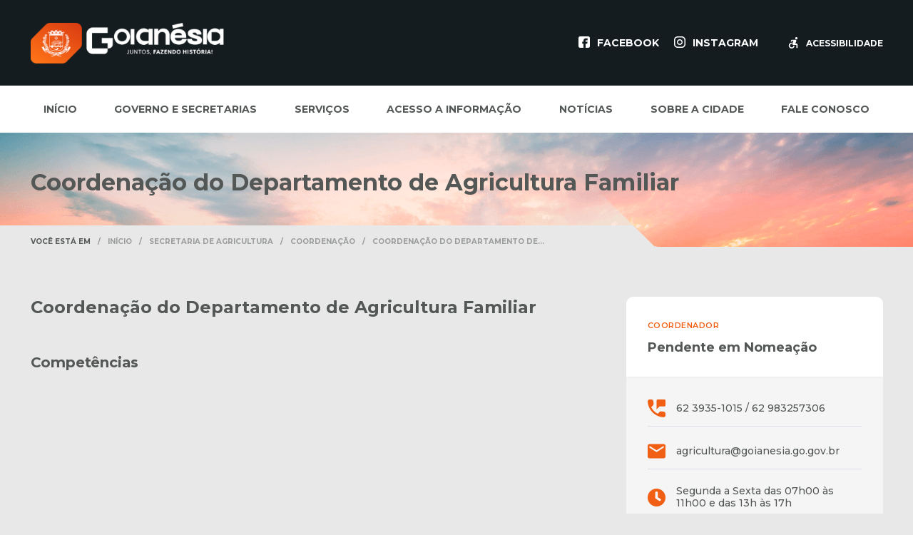

--- FILE ---
content_type: text/css
request_url: https://goianesia.go.gov.br/wp-content/plugins/custom-forms/bundle/public.css?ver=1.0.0
body_size: 1094
content:
section.custom-forms-block-type .form-description{margin:0 25px}section.custom-forms-block-type .info-table{display:flex;justify-content:flex-end;width:100%}section.custom-forms-block-type .info-table a{background-color:#e9e9ed;border-radius:5px;font-weight:700;padding:10px 25px;width:-moz-fit-content;width:fit-content}section.custom-forms-block-type .disabled-item{cursor:not-allowed!important;opacity:.5;pointer-events:none}section.custom-forms-block-type .acf-button:disabled{background-color:#ccc;color:#9b9898;cursor:not-allowed!important}section.custom-forms-block-type #message.success p{background-color:#ccffd5;color:#186e26}section.custom-forms-block-type #message.error p{background-color:#ffc4c4;color:#f23838}section.custom-forms-block-type #message p{border-radius:5px;font-weight:700;margin:30px 0 0;padding:10px 25px;width:-moz-fit-content;width:fit-content}section.custom-forms-block-type #acf-form .acf-form-fields .acf-field--post-title{display:none}section.custom-forms-block-type #acf-form .acf-form-fields .acf-field{border:none;margin-top:25px;padding:0}section.custom-forms-block-type #acf-form .acf-form-fields .acf-field:first-child{margin-top:0}section.custom-forms-block-type #acf-form .acf-form-fields .acf-field .acf-label label{text-transform:uppercase}section.custom-forms-block-type #acf-form .acf-form-fields .acf-field .acf-label .description{font-size:14px}section.custom-forms-block-type #acf-form .acf-form-fields .acf-field .acf-input{background-color:#fff;border:1px solid #efefef;border-radius:5px;padding:5px}section.custom-forms-block-type #acf-form .acf-form-fields .acf-field .acf-input .acf-input-wrap input::-webkit-inner-spin-button,section.custom-forms-block-type #acf-form .acf-form-fields .acf-field .acf-input .acf-input-wrap input::-webkit-outer-spin-button{-webkit-appearance:none;margin:0}section.custom-forms-block-type #acf-form .acf-form-fields .acf-field .acf-input .acf-input-wrap input[type=number]{-moz-appearance:textfield}section.custom-forms-block-type #acf-form .acf-form-fields .acf-field .acf-input textarea{font-family:inherit;resize:none}section.custom-forms-block-type #acf-form .acf-form-fields .acf-field .acf-input textarea::-moz-placeholder{font-family:inherit;font-size:14px;line-height:1.4}section.custom-forms-block-type #acf-form .acf-form-fields .acf-field .acf-input textarea::placeholder{font-family:inherit;font-size:14px;line-height:1.4}section.custom-forms-block-type #acf-form .acf-form-fields .acf-field .acf-input .acf-repeater.-empty .acf-table{display:none!important}section.custom-forms-block-type #acf-form .acf-form-fields .acf-field .acf-input .acf-repeater .acf-table{border:none!important}section.custom-forms-block-type #acf-form .acf-form-fields .acf-field .acf-input .acf-repeater .acf-table tbody tr>td{padding:20px 8px}section.custom-forms-block-type #acf-form .acf-form-fields .acf-field .acf-input .acf-repeater .acf-table tbody .acf-row{border:1px solid #e9e9ed}section.custom-forms-block-type #acf-form .acf-form-fields .acf-field .acf-input .acf-repeater .acf-table tbody .acf-row .-plus,section.custom-forms-block-type #acf-form .acf-form-fields .acf-field .acf-input .acf-repeater .acf-table tbody .acf-row .-plus:hover{display:none!important}section.custom-forms-block-type #acf-form .acf-form-fields .acf-field .acf-input .acf-repeater .acf-actions{display:flex;justify-content:flex-end!important;text-align:center!important}section.custom-forms-block-type #acf-form .acf-form-fields .acf-field .acf-input .acf-repeater .acf-actions>a{background-color:#e9e9ed;border-radius:5px;display:flex;font-size:12px;font-weight:700;margin:15px;padding:5px 15px;width:-moz-fit-content;width:fit-content}section.custom-forms-block-type #acf-form .acf-form-submit{margin-top:30px}section.custom-forms-block-type #acf-form .acf-form-submit input{border-radius:5px;font-weight:700;padding:10px 25px}section.custom-forms-block-type #acf-form .acf-form-submit input:hover{cursor:pointer}section.custom-forms-block-type #acf-form .acf-field-file .acf-input{border:none!important}section.custom-forms-block-type #acf-form .acf-field-file .acf-input p{text-transform:none}section.custom-forms-block-type #acf-form .acf-field-file .acf-input p .acf-button{background-color:#e9e9ed;border-radius:5px;display:flex;font-size:14px;font-weight:700;margin:0 0 30px 15px;padding:10px 25px;text-transform:capitalize!important;width:-moz-fit-content;width:fit-content}.template-part-single-custom-forms .container-custom-forms .custom-forms-button{display:flex;justify-content:flex-end;margin-bottom:15px;width:100%}.template-part-single-custom-forms .container-custom-forms .custom-forms-button a{background-color:#e9e9ed;border-radius:5px;color:#3d4147;font-weight:700;padding:10px 25px;width:-moz-fit-content;width:fit-content}.template-part-single-custom-forms .container-custom-forms .table{border:1px solid #d9dde1;border-radius:5px;color:#3d4147;display:block;overflow-x:auto;position:relative;white-space:nowrap}.template-part-single-custom-forms .container-custom-forms .table .markup-column{display:table-column}.template-part-single-custom-forms .container-custom-forms .table .markup-column .column-group{display:table-column-group}.template-part-single-custom-forms .container-custom-forms .table .markup-column .column-group .row{display:table-cell}.template-part-single-custom-forms .container-custom-forms .table .itens{display:table;width:100%}.template-part-single-custom-forms .container-custom-forms .table .itens .row{display:table-row}.template-part-single-custom-forms .container-custom-forms .table .itens .row:first-child .item{font-weight:700}.template-part-single-custom-forms .container-custom-forms .table .itens .row:nth-child(odd),.template-part-single-custom-forms .container-custom-forms .table .itens .row:nth-child(odd) .item:first-child{background-color:#e7e9eb}.template-part-single-custom-forms .container-custom-forms .table .itens .row .item{display:table-cell;font-size:16px;padding:10px 25px}.template-part-single-custom-forms .container-custom-forms .table .itens .row .item:first-child{background-color:#fff;border-right:1px solid #d9dde1;font-weight:700;left:0;padding:10px 15px;position:sticky;text-align:center;width:60px}.template-part-single-custom-forms .container-custom-forms .table .itens .row .item .button{font-size:15px;text-decoration:underline}.template-part-single-custom-forms .container-custom-forms .table .itens .row .item .empty{display:flex;font-weight:700;width:100%}.template-part-single-custom-forms .container-custom-forms .table .itens .row .item .textarea{display:flex;display:-webkit-box;hyphens:auto;max-width:300px;overflow:hidden;text-overflow:ellipsis;white-space:break-spaces;width:-moz-max-content;width:max-content;word-break:break-word;-webkit-line-clamp:3;line-clamp:3;-webkit-box-orient:vertical}


--- FILE ---
content_type: text/css
request_url: https://goianesia.go.gov.br/wp-content/uploads/nucleogov-services/css/nucleogov-services-custom-style.css?ver=v201
body_size: -38
content:
:root {--background-color:#E8E8E8;}:root {--ng-primary:#003F68;}:root {--ng-secondary:#09C5E7;}

--- FILE ---
content_type: text/css
request_url: https://goianesia.go.gov.br/wp-content/themes/prefeitura-goianesia/bundle/public.css?ver=1.0.28
body_size: 23145
content:
.h00{font-size:4rem;font-size:var(--h00)}.h0{font-size:3rem;font-size:var(--h0)}.h1{font-size:2rem;font-size:var(--h1)}.h2{font-size:1.5rem;font-size:var(--h2)}.h3{font-size:1.25rem;font-size:var(--h3)}.h4{font-size:1rem;font-size:var(--h4)}.h5{font-size:.875rem;font-size:var(--h5)}.h6{font-size:.75rem;font-size:var(--h6)}:root{--h00:4rem;--h0:3rem;--h1:2rem;--h2:1.5rem;--h3:1.25rem;--h4:1rem;--h5:.875rem;--h6:.75rem}.font-family-inherit{font-family:inherit}.font-size-inherit{font-size:inherit}.text-decoration-none{text-decoration:none}.bold{font-weight:700;font-weight:var(--bold-font-weight,bold)}.regular{font-weight:400}.italic{font-style:italic}.caps{letter-spacing:.2em;letter-spacing:var(--caps-letter-spacing);text-transform:uppercase}.left-align{text-align:left}.center{text-align:center}.right-align{text-align:right}.justify{text-align:justify}.nowrap{white-space:nowrap}.break-word{word-wrap:break-word}.line-height-1{line-height:1;line-height:var(--line-height-1)}.line-height-2{line-height:1.125;line-height:var(--line-height-2)}.line-height-3{line-height:1.25;line-height:var(--line-height-3)}.line-height-4{line-height:1.5;line-height:var(--line-height-4)}.list-style-none{list-style:none}.underline{text-decoration:underline}.truncate{max-width:100%;overflow:hidden;text-overflow:ellipsis;white-space:nowrap}.list-reset{list-style:none;padding-left:0}:root{--line-height-1:1;--line-height-2:1.125;--line-height-3:1.25;--line-height-4:1.5;--caps-letter-spacing:.2em;--bold-font-weight:bold}.inline{display:inline}.block{display:block}.inline-block{display:inline-block}.table{display:table}.table-cell{display:table-cell}.overflow-hidden{overflow:hidden}.overflow-scroll{overflow:scroll}.overflow-auto{overflow:auto}.clearfix:after,.clearfix:before{content:" ";display:table}.clearfix:after{clear:both}.left{float:left}.right{float:right}.fit{max-width:100%}.max-width-1{max-width:24rem;max-width:var(--width-1)}.max-width-2{max-width:32rem;max-width:var(--width-2)}.max-width-3{max-width:48rem;max-width:var(--width-3)}.max-width-4{max-width:64rem;max-width:var(--width-4)}.border-box{box-sizing:border-box}:root{--width-1:24rem;--width-2:32rem;--width-3:48rem;--width-4:64rem}.align-baseline{vertical-align:baseline}.align-top{vertical-align:top}.align-middle{vertical-align:middle}.align-bottom{vertical-align:bottom}.m0{margin:0}.mt0{margin-top:0}.mr0{margin-right:0}.mb0{margin-bottom:0}.ml0,.mx0{margin-left:0}.mx0{margin-right:0}.my0{margin-bottom:0;margin-top:0}.m1{margin:.5rem;margin:var(--space-1)}.mt1{margin-top:.5rem;margin-top:var(--space-1)}.mr1{margin-right:.5rem;margin-right:var(--space-1)}.mb1{margin-bottom:.5rem;margin-bottom:var(--space-1)}.ml1,.mx1{margin-left:.5rem;margin-left:var(--space-1)}.mx1{margin-right:.5rem;margin-right:var(--space-1)}.my1{margin-bottom:.5rem;margin-bottom:var(--space-1);margin-top:.5rem;margin-top:var(--space-1)}.m2{margin:1rem;margin:var(--space-2)}.mt2{margin-top:1rem;margin-top:var(--space-2)}.mr2{margin-right:1rem;margin-right:var(--space-2)}.mb2{margin-bottom:1rem;margin-bottom:var(--space-2)}.ml2,.mx2{margin-left:1rem;margin-left:var(--space-2)}.mx2{margin-right:1rem;margin-right:var(--space-2)}.my2{margin-bottom:1rem;margin-bottom:var(--space-2);margin-top:1rem;margin-top:var(--space-2)}.m3{margin:2rem;margin:var(--space-3)}.mt3{margin-top:2rem;margin-top:var(--space-3)}.mr3{margin-right:2rem;margin-right:var(--space-3)}.mb3{margin-bottom:2rem;margin-bottom:var(--space-3)}.ml3,.mx3{margin-left:2rem;margin-left:var(--space-3)}.mx3{margin-right:2rem;margin-right:var(--space-3)}.my3{margin-bottom:2rem;margin-bottom:var(--space-3);margin-top:2rem;margin-top:var(--space-3)}.m4{margin:4rem;margin:var(--space-4)}.mt4{margin-top:4rem;margin-top:var(--space-4)}.mr4{margin-right:4rem;margin-right:var(--space-4)}.mb4{margin-bottom:4rem;margin-bottom:var(--space-4)}.ml4,.mx4{margin-left:4rem;margin-left:var(--space-4)}.mx4{margin-right:4rem;margin-right:var(--space-4)}.my4{margin-bottom:4rem;margin-bottom:var(--space-4);margin-top:4rem;margin-top:var(--space-4)}.mxn1{margin-left:-.5rem;margin-left:calc(var(--space-1)*-1);margin-right:-.5rem;margin-right:calc(var(--space-1)*-1)}.mxn2{margin-left:-1rem;margin-left:calc(var(--space-2)*-1);margin-right:-1rem;margin-right:calc(var(--space-2)*-1)}.mxn3{margin-left:-2rem;margin-left:calc(var(--space-3)*-1);margin-right:-2rem;margin-right:calc(var(--space-3)*-1)}.mxn4{margin-left:-4rem;margin-left:calc(var(--space-4)*-1);margin-right:-4rem;margin-right:calc(var(--space-4)*-1)}.m-auto{margin:auto}.mt-auto{margin-top:auto}.mr-auto{margin-right:auto}.mb-auto{margin-bottom:auto}.ml-auto,.mx-auto{margin-left:auto}.mx-auto{margin-right:auto}.my-auto{margin-bottom:auto;margin-top:auto}.p0{padding:0}.pt0{padding-top:0}.pr0{padding-right:0}.pb0{padding-bottom:0}.pl0,.px0{padding-left:0}.px0{padding-right:0}.py0{padding-bottom:0;padding-top:0}.p1{padding:.5rem;padding:var(--space-1)}.pt1{padding-top:.5rem;padding-top:var(--space-1)}.pr1{padding-right:.5rem;padding-right:var(--space-1)}.pb1{padding-bottom:.5rem;padding-bottom:var(--space-1)}.pl1{padding-left:.5rem;padding-left:var(--space-1)}.py1{padding-bottom:.5rem;padding-bottom:var(--space-1);padding-top:.5rem;padding-top:var(--space-1)}.px1{padding-left:.5rem;padding-left:var(--space-1);padding-right:.5rem;padding-right:var(--space-1)}.p2{padding:1rem;padding:var(--space-2)}.pt2{padding-top:1rem;padding-top:var(--space-2)}.pr2{padding-right:1rem;padding-right:var(--space-2)}.pb2{padding-bottom:1rem;padding-bottom:var(--space-2)}.pl2{padding-left:1rem;padding-left:var(--space-2)}.py2{padding-bottom:1rem;padding-bottom:var(--space-2);padding-top:1rem;padding-top:var(--space-2)}.px2{padding-left:1rem;padding-left:var(--space-2);padding-right:1rem;padding-right:var(--space-2)}.p3{padding:2rem;padding:var(--space-3)}.pt3{padding-top:2rem;padding-top:var(--space-3)}.pr3{padding-right:2rem;padding-right:var(--space-3)}.pb3{padding-bottom:2rem;padding-bottom:var(--space-3)}.pl3{padding-left:2rem;padding-left:var(--space-3)}.py3{padding-bottom:2rem;padding-bottom:var(--space-3);padding-top:2rem;padding-top:var(--space-3)}.px3{padding-left:2rem;padding-left:var(--space-3);padding-right:2rem;padding-right:var(--space-3)}.p4{padding:4rem;padding:var(--space-4)}.pt4{padding-top:4rem;padding-top:var(--space-4)}.pr4{padding-right:4rem;padding-right:var(--space-4)}.pb4{padding-bottom:4rem;padding-bottom:var(--space-4)}.pl4{padding-left:4rem;padding-left:var(--space-4)}.py4{padding-bottom:4rem;padding-bottom:var(--space-4);padding-top:4rem;padding-top:var(--space-4)}.px4{padding-left:4rem;padding-left:var(--space-4);padding-right:4rem;padding-right:var(--space-4)}:root{--space-1:.5rem;--space-2:1rem;--space-3:2rem;--space-4:4rem}.col{float:left}.col,.col-right{box-sizing:border-box}.col-right{float:right}.col-1{width:8.33333%}.col-2{width:16.66667%}.col-3{width:25%}.col-4{width:33.33333%}.col-5{width:41.66667%}.col-6{width:50%}.col-7{width:58.33333%}.col-8{width:66.66667%}.col-9{width:75%}.col-10{width:83.33333%}.col-11{width:91.66667%}.col-12{width:100%}@media (min-width:40em){.sm-col{box-sizing:border-box;float:left}.sm-col-right{box-sizing:border-box;float:right}.sm-col-1{width:8.33333%}.sm-col-2{width:16.66667%}.sm-col-3{width:25%}.sm-col-4{width:33.33333%}.sm-col-5{width:41.66667%}.sm-col-6{width:50%}.sm-col-7{width:58.33333%}.sm-col-8{width:66.66667%}.sm-col-9{width:75%}.sm-col-10{width:83.33333%}.sm-col-11{width:91.66667%}.sm-col-12{width:100%}}@media (min-width:52em){.md-col{box-sizing:border-box;float:left}.md-col-right{box-sizing:border-box;float:right}.md-col-1{width:8.33333%}.md-col-2{width:16.66667%}.md-col-3{width:25%}.md-col-4{width:33.33333%}.md-col-5{width:41.66667%}.md-col-6{width:50%}.md-col-7{width:58.33333%}.md-col-8{width:66.66667%}.md-col-9{width:75%}.md-col-10{width:83.33333%}.md-col-11{width:91.66667%}.md-col-12{width:100%}}@media (min-width:64em){.lg-col{box-sizing:border-box;float:left}.lg-col-right{box-sizing:border-box;float:right}.lg-col-1{width:8.33333%}.lg-col-2{width:16.66667%}.lg-col-3{width:25%}.lg-col-4{width:33.33333%}.lg-col-5{width:41.66667%}.lg-col-6{width:50%}.lg-col-7{width:58.33333%}.lg-col-8{width:66.66667%}.lg-col-9{width:75%}.lg-col-10{width:83.33333%}.lg-col-11{width:91.66667%}.lg-col-12{width:100%}}.flex{display:flex}@media (min-width:40em){.sm-flex{display:flex}}@media (min-width:52em){.md-flex{display:flex}}@media (min-width:64em){.lg-flex{display:flex}}.flex-column{flex-direction:column}.flex-wrap{flex-wrap:wrap}.items-start{align-items:flex-start}.items-end{align-items:flex-end}.items-center{align-items:center}.items-baseline{align-items:baseline}.items-stretch{align-items:stretch}.self-start{align-self:flex-start}.self-end{align-self:flex-end}.self-center{align-self:center}.self-baseline{align-self:baseline}.self-stretch{align-self:stretch}.justify-start{justify-content:flex-start}.justify-end{justify-content:flex-end}.justify-center{justify-content:center}.justify-between{justify-content:space-between}.justify-around{justify-content:space-around}.justify-evenly{justify-content:space-evenly}.content-start{align-content:flex-start}.content-end{align-content:flex-end}.content-center{align-content:center}.content-between{align-content:space-between}.content-around{align-content:space-around}.content-stretch{align-content:stretch}.flex-auto{flex:1 1 auto;min-height:0;min-width:0}.flex-none{flex:none}.order-0{order:0}.order-1{order:1}.order-2{order:2}.order-3{order:3}.order-last{order:99999}.relative{position:relative}.absolute{position:absolute}.fixed{position:fixed}.top-0{top:0}.right-0{right:0}.bottom-0{bottom:0}.left-0{left:0}.z1{z-index:1;z-index:var(--z1)}.z2{z-index:2;z-index:var(--z2)}.z3{z-index:3;z-index:var(--z3)}.z4{z-index:4;z-index:var(--z4)}:root{--z1:1;--z2:2;--z3:3;--z4:4}.border{border-style:solid;border-width:1px;border-width:var(--border-width)}.border-top{border-top-style:solid;border-top-width:1px;border-top-width:var(--border-width)}.border-right{border-right-style:solid;border-right-width:1px;border-right-width:var(--border-width)}.border-bottom{border-bottom-style:solid;border-bottom-width:1px;border-bottom-width:var(--border-width)}.border-left{border-left-style:solid;border-left-width:1px;border-left-width:var(--border-width)}.border-none{border:0}.rounded{border-radius:3px;border-radius:var(--border-radius)}.circle{border-radius:50%}.rounded-top{border-radius:3px 3px 0 0;border-radius:var(--border-radius) var(--border-radius) 0 0}.rounded-right{border-radius:0 3px 3px 0;border-radius:0 var(--border-radius) var(--border-radius) 0}.rounded-bottom{border-radius:0 0 3px 3px;border-radius:0 0 var(--border-radius) var(--border-radius)}.rounded-left{border-radius:3px 0 0 3px;border-radius:var(--border-radius) 0 0 var(--border-radius)}.not-rounded{border-radius:0}:root{--border-width:1px;--border-radius:3px}.hide{height:1px;overflow:hidden;position:absolute!important;width:1px;clip:rect(1px,1px,1px,1px)}@media (max-width:40em){.xs-hide{display:none!important}}@media (min-width:40em) and (max-width:52em){.sm-hide{display:none!important}}@media (min-width:52em) and (max-width:64em){.md-hide{display:none!important}}@media (min-width:64em){.lg-hide{display:none!important}}.display-none{display:none!important}
.lb-loader,.lightbox{line-height:0;text-align:center}body.lb-disable-scrolling{overflow:hidden}.lightboxOverlay{background-color:#000;display:none;left:0;opacity:.8;position:absolute;top:0;z-index:9999}.lightbox{font-weight:400;left:0;outline:0;position:absolute;width:100%;z-index:10000}.lightbox .lb-image{border:4px solid #fff;border-radius:3px;display:block;height:auto;max-height:none;max-width:inherit}.lightbox a img{border:none}.lb-outerContainer{background-color:#fff;border-radius:4px;height:250px;margin:0 auto;position:relative;width:250px}.lb-loader,.lb-nav{left:0;position:absolute}.lb-outerContainer:after{clear:both;content:"";display:table}.lb-loader{height:25%;top:43%;width:100%}.lb-cancel{background:url(./images/loading.f657825a.gif) no-repeat;display:block;height:32px;margin:0 auto;width:32px}.lb-nav{height:100%;top:0;width:100%;z-index:10}.lb-container>.nav{left:0}.lb-nav a{background-image:url([data-uri]);outline:0}.lb-next,.lb-prev{cursor:pointer;display:block;height:100%}.lb-nav a.lb-prev{background:url(./images/prev.0edc57cc.png) left 48% no-repeat;float:left;left:0;opacity:0;transition:opacity .6s;width:34%}.lb-nav a.lb-prev:hover{opacity:1}.lb-nav a.lb-next{background:url(./images/next.62074ac7.png) right 48% no-repeat;float:right;opacity:0;right:0;transition:opacity .6s;width:64%}.lb-nav a.lb-next:hover{opacity:1}.lb-dataContainer{border-bottom-left-radius:4px;border-bottom-right-radius:4px;margin:0 auto;padding-top:5px;width:100%}.lb-dataContainer:after{clear:both;content:"";display:table}.lb-data{color:#ccc;padding:0 4px}.lb-data .lb-details{float:left;line-height:1.1em;text-align:left;width:85%}.lb-data .lb-caption{font-size:13px;font-weight:700;line-height:1em}.lb-data .lb-caption a{color:#4ae}.lb-data .lb-number{clear:left;color:#999;display:block;font-size:12px;padding-bottom:1em}.lb-data .lb-close{background:url(./images/close.0cfd6489.png) 100% 0 no-repeat;display:block;float:right;height:30px;opacity:.7;outline:0;text-align:right;transition:opacity .2s;width:30px}.lb-data .lb-close:hover{cursor:pointer;opacity:1}
:root{--font-family-default:"Montserrat",sans-serif}body.alto_contraste,body.alto_contraste .sidebar-wrapper .related-posts .posts,body.alto_contraste .sidebar-wrapper .related-posts strong,body.alto_contraste .template-part-component-share .share-item,body.alto_contraste .template-part-component-share .share-item:hover,body.alto_contraste .template-part-component-share .share-item:hover .icon,body.alto_contraste footer,body.alto_contraste header,body.alto_contraste main{background:#000!important;color:#fff!important}body.alto_contraste .sidebar-wrapper .related-posts,body.alto_contraste .template-part-component-button>a,body.alto_contraste .template-part-component-city-info,body.alto_contraste .template-part-component-feed-box,body.alto_contraste .template-part-component-feed-item,body.alto_contraste .template-part-component-feed-item .icon,body.alto_contraste .template-part-component-feed-item .thumbnail>img,body.alto_contraste .template-part-component-feed-post .thumbnail-wrapper,body.alto_contraste .template-part-component-feed-post .wrapper-content,body.alto_contraste .template-part-component-input-search,body.alto_contraste .template-part-component-modal .modal-popup .modal-content,body.alto_contraste .template-part-component-share .share-item,body.alto_contraste .template-part-component-sidebar-box-fields,body.alto_contraste .template-part-component-the-content .updated,body.alto_contraste .template-part-component-the-content input,body.alto_contraste .template-part-component-the-content input[type=submit],body.alto_contraste .template-part-component-the-content select,body.alto_contraste .template-part-component-the-content textarea,body.alto_contraste .template-part-section-banners a img,body.alto_contraste .template-part-section-most-access .menu-most-access .menu-item a,body.alto_contraste .template-part-section-most-access a.button,body.alto_contraste .template-part-section-page-featured .images-content .swiper-container .controls,body.alto_contraste .template-part-section-page-featured .page-featured-wrapper .info-page>a,body.alto_contraste .template-part-section-posts-fixed .swiper-container .controls,body.alto_contraste .template-part-section-posts-fixed .swiper-container .swiper-slide .bottom,body.alto_contraste .template-part-section-posts-fixed .swiper-container .swiper-slide img.thumb,body.alto_contraste .template-part-section-quick-access,body.alto_contraste .template-part-section-quick-access .icon,body.alto_contraste .template-part-section-search .container .search-most-accessed form.search,body.alto_contraste .template-part-section-youtube-videos .videos-main-wrapper .player-wrapper,body.alto_contraste .template-part-section-youtube-videos .videos-main-wrapper .videos-list .video .thumbnail-wrapper .icon,body.alto_contraste .template-part-singular-page-sidebar-right .singular-page-sidebar,body.alto_contraste .template-part-singular-single-servicos .detalhes-wrapper .item,body.alto_contraste .widget-social-icons .social_content>.layout-icons,body.alto_contraste .wp-js-paginate .dots,body.alto_contraste .wp-js-paginate .page-numbers,body.alto_contraste .wp-widget.widget-accessibility .popup-accessibility .popup-accessibility-wrapper,body.alto_contraste .wp-widget.widget-accessibility .popup-accessibility .popup-accessibility-wrapper .font-options-wrapper .font-options .option,body.alto_contraste .wp-widget.widget-menu .menu.menu-dropdown-popup>.menu-item .submenu-popup .submenu-popup-wrapper>.sub-menu>.menu-item>a.collapse,body.alto_contraste button,body.alto_contraste input,body.alto_contraste textarea{border:1px solid #fff!important}body.alto_contraste .sidebar-wrapper .related-posts strong,body.alto_contraste .template-part-component-feed-box .thumbnail-wrapper,body.alto_contraste .template-part-component-modal .modal-popup .modal-content .gestor-header,body.alto_contraste .template-part-component-sidebar-box-fields .fields-wrapper,body.alto_contraste .template-part-component-sidebar-box-fields .header,body.alto_contraste .template-part-header-bottom,body.alto_contraste .template-part-header-bottom .container .header-menu-mobile,body.alto_contraste .template-part-header-top,body.alto_contraste .template-part-section-search .container .search-most-accessed .most-accessed,body.alto_contraste .template-part-singular-page-sidebar-right .singular-page-sidebar form#nwe-posts-filter .search-wrapper,body.alto_contraste .wp-widget.widget-accessibility .popup-accessibility .popup-accessibility-wrapper .font-options-wrapper{border-bottom:1px solid #fff!important}body.alto_contraste .template-part-section-search .container .search-most-accessed .most-accessed{border-left:1px solid #fff!important;border-right:1px solid #fff!important}body.alto_contraste .wp-widget.widget-accessibility .footer-socials,body.alto_contraste footer.template-part-footer .developer-copyright{border-top:1px solid #fff!important}body.alto_contraste .template-part-section-youtube-videos .title-link-wrapper .link-to-page,body.alto_contraste .template-part-section-youtube-videos .videos-main-wrapper .videos-list .video.active img,body.alto_contraste .template-part-section-youtube-videos .videos-main-wrapper .videos-list .video:hover img{border-color:#fff!important}body.alto_contraste .plugin-mobile-menu-all-locations .menu-container .menu-location .menu-header,body.alto_contraste .template-part-component-article-toggle-height,body.alto_contraste .template-part-component-button>a,body.alto_contraste .template-part-component-city-info .information,body.alto_contraste .template-part-component-feed-box,body.alto_contraste .template-part-component-feed-item,body.alto_contraste .template-part-component-feed-item .icon,body.alto_contraste .template-part-component-feed-post .wrapper-content,body.alto_contraste .template-part-component-input-search,body.alto_contraste .template-part-component-modal .modal-popup .modal-content,body.alto_contraste .template-part-component-modal .modal-popup .modal-content .gestor-header,body.alto_contraste .template-part-component-radio .radio,body.alto_contraste .template-part-component-radio .radio:before,body.alto_contraste .template-part-component-sidebar-box-fields,body.alto_contraste .template-part-component-sidebar-box-fields .fields-wrapper,body.alto_contraste .template-part-component-sidebar-box-fields .header,body.alto_contraste .template-part-component-the-content .updated,body.alto_contraste .template-part-component-the-content input,body.alto_contraste .template-part-component-the-content input[type=submit],body.alto_contraste .template-part-component-the-content select,body.alto_contraste .template-part-component-the-content textarea,body.alto_contraste .template-part-header-bottom,body.alto_contraste .template-part-header-bottom .container,body.alto_contraste .template-part-header-bottom .container .header-menu-mobile,body.alto_contraste .template-part-header-top,body.alto_contraste .template-part-header-top .mobile-toggle-search,body.alto_contraste .template-part-section-banners a,body.alto_contraste .template-part-section-most-access .menu-most-access .menu-item a,body.alto_contraste .template-part-section-most-access a.button,body.alto_contraste .template-part-section-page-featured .images-content .swiper-container .controls,body.alto_contraste .template-part-section-page-featured .page-featured-wrapper,body.alto_contraste .template-part-section-page-featured .page-featured-wrapper .info-page>a,body.alto_contraste .template-part-section-posts-fixed .swiper-container .controls,body.alto_contraste .template-part-section-posts-fixed .swiper-container .controls .icons:hover,body.alto_contraste .template-part-section-posts-fixed .swiper-container .swiper-slide .bottom,body.alto_contraste .template-part-section-quick-access,body.alto_contraste .template-part-section-quick-access .icon,body.alto_contraste .template-part-section-search .container .search-most-accessed .most-accessed,body.alto_contraste .template-part-section-search .container .search-most-accessed form.search,body.alto_contraste .template-part-section-youtube-videos,body.alto_contraste .template-part-section-youtube-videos .videos-main-wrapper .player-wrapper .player-controls-wrapper,body.alto_contraste .template-part-section-youtube-videos .videos-main-wrapper .videos-list .video .thumbnail-wrapper .icon,body.alto_contraste .template-part-singular-page-sidebar-right .singular-page-sidebar form#nwe-posts-filter .filter-options,body.alto_contraste .template-part-singular-page-sidebar-right .singular-page-sidebar form#nwe-posts-filter .post-advanced-filters,body.alto_contraste .template-part-singular-page-sidebar-right .singular-page-sidebar form#nwe-posts-filter .search-wrapper,body.alto_contraste .template-part-singular-single-galerias,body.alto_contraste .template-part-singular-single-servicos .detalhes-wrapper .item,body.alto_contraste .widget-social-icons .social_content>.layout-icons,body.alto_contraste .wp-js-paginate .dots,body.alto_contraste .wp-js-paginate .page-numbers,body.alto_contraste .wp-widget.widget-accessibility .popup-accessibility .popup-accessibility-wrapper,body.alto_contraste .wp-widget.widget-accessibility .popup-accessibility .popup-accessibility-wrapper .font-options-wrapper,body.alto_contraste .wp-widget.widget-accessibility .popup-accessibility .popup-accessibility-wrapper .font-options-wrapper .font-options .option,body.alto_contraste .wp-widget.widget-accessibility .wrapper-accessibility,body.alto_contraste .wp-widget.widget-menu .menu.menu-dropdown-popup>.menu-item .submenu-popup .submenu-popup-wrapper,body.alto_contraste .wp-widget.widget-menu .menu.menu-dropdown-popup>.menu-item .submenu-popup .submenu-popup-wrapper>.sub-menu,body.alto_contraste .wp-widget.widget-menu .menu.menu-dropdown-popup>.menu-item .submenu-popup .submenu-popup-wrapper>.sub-menu>.menu-item,body.alto_contraste .wp-widget.widget-menu .menu.menu-dropdown-popup>.menu-item .submenu-popup .submenu-popup-wrapper>.sub-menu>.menu-item.item-active>a,body.alto_contraste .wp-widget.widget-menu .menu.menu-dropdown-popup>.menu-item .submenu-popup .submenu-popup-wrapper>.sub-menu>.menu-item:hover>a,body.alto_contraste .wp-widget.widget-menu .menu.menu-dropdown-popup>.menu-item.item-active>a,body.alto_contraste .wp-widget.widget-menu .menu.menu-dropdown-popup>.menu-item:hover:not(.item-active)>a,body.alto_contraste button,body.alto_contraste footer.template-part-footer .developer-copyright,body.alto_contraste input,body.alto_contraste textarea{background:#000!important}body.alto_contraste .wp-widget.widget-menu .menu.menu-dropdown-popup>.menu-item.item-active>a:after,body.alto_contraste .wp-widget.widget-menu .menu.menu-dropdown-popup>.menu-item:hover:not(.menu-item-has-children)>a:after{background:#ff0!important}body.alto_contraste .template-part-section-youtube-videos .videos-main-wrapper .player-wrapper .player-controls-wrapper .controls .icon:before,body.alto_contraste .template-part-section-youtube-videos .videos-main-wrapper .videos-list .video span,body.alto_contraste .wp-widget.widget-accessibility .popup-accessibility .popup-accessibility-wrapper .font-options-wrapper .font-options .option,body.alto_contraste .wp-widget.widget-menu .menu.menu-dropdown-popup>.menu-item .submenu-popup .submenu-popup-wrapper>.sub-menu>.menu-item>a{color:#ff0!important}body.alto_contraste *,body.alto_contraste .template-part-component-article-toggle-height .article-wrapper>article p,body.alto_contraste .template-part-component-article-toggle-height .article-wrapper>article span,body.alto_contraste :before{color:#fff!important}body.alto_contraste a:not([href*=javascript]):not([href$="#"]),body.alto_contraste a:not([href*=javascript]):not([href$="#"]) *,body.alto_contraste button,body.alto_contraste button *{color:#ff0!important}body.alto_contraste a:not([href*=javascript]):hover,body.alto_contraste a:not([href*=javascript]):hover :not([class*=icon-]),body.alto_contraste button:hover{color:#ff0!important;text-decoration:underline!important}body.alto_contraste svg path{fill:#ff0!important}*{border:0;box-shadow:none;color:inherit;list-style:none;margin:0;outline:none;padding:0;text-decoration:none}*,:after,:before{box-sizing:border-box}:after,:before{text-rendering:optimizeLegibility}body,html{height:100%;width:100%}html{font-size:100%;text-rendering:optimizeLegibility;-webkit-font-smoothing:antialiased;-moz-osx-font-smoothing:grayscale}body{background-color:var(--background-color);display:flex;flex-direction:column;font-family:var(--font-family-default);overflow:auto;position:relative}body.hidden{overflow:hidden}body header,body main{display:flex;flex-direction:column}body main{flex-grow:1}button::-moz-focus-inner,input[type=button]::-moz-focus-inner,input[type=reset]::-moz-focus-inner,input[type=submit]::-moz-focus-inner{border:none}input[type=file]>input[type=button]::-moz-focus-inner{border:none}input,textarea{font-family:var(--font-family-default)}input:focus{outline:none}a:where(:not(.wp-element-button)){text-decoration:none}.container{display:flex;margin:0 auto;max-width:1195px;width:100%}@media only screen and (max-width:999px){.container{padding:0 20px}}@media only screen and (min-width:1000px)and (max-width:1195px){.container{padding:0 20px}}.dynamic-sidebar-section{display:flex;width:100%}.dynamic-sidebar-section.dss-wrap{flex-wrap:wrap;gap:20px;width:calc(100% - 20px)}.dynamic-sidebar-section.dss-column{flex-direction:column}.dynamic-sidebar-section.dss-column:not(.dss-wrap) .wp-row-widget{padding-bottom:20px}.dynamic-sidebar-section.dss-column:not(.dss-wrap) .wp-row-widget:last-child{padding-bottom:0}@media only screen and (min-width:1000px){.dynamic-sidebar-section.dss-desktop-wrap{flex-wrap:wrap;gap:20px;width:calc(100% - 20px)}.dynamic-sidebar-section.dss-desktop-column{flex-direction:column}.dynamic-sidebar-section.dss-desktop-column:not(.dss-wrap):not(.dss-desktop-wrap) .wp-row-widget{padding-bottom:20px}.dynamic-sidebar-section.dss-desktop-column:not(.dss-wrap):not(.dss-desktop-wrap) .wp-row-widget:last-child{padding-bottom:0}.dynamic-sidebar-section:not(.dss-column):not(.dss-desktop-column){flex-direction:row}.dynamic-sidebar-section:not(.dss-column):not(.dss-desktop-column):not(.dss-wrap):not(.dss-desktop-wrap) .wp-row-widget{padding-right:20px}.dynamic-sidebar-section:not(.dss-column):not(.dss-desktop-column):not(.dss-wrap):not(.dss-desktop-wrap) .wp-row-widget:last-child{padding-right:0}}@media only screen and (max-width:999px){.dynamic-sidebar-section.dss-mobile-wrap{flex-wrap:wrap;gap:20px;width:calc(100% - 20px)}.dynamic-sidebar-section.dss-mobile-column{flex:1;flex-direction:column}.dynamic-sidebar-section.dss-mobile-column:not(.dss-wrap):not(.dss-mobile-wrap) .wp-row-widget{padding-bottom:20px}.dynamic-sidebar-section.dss-mobile-column:not(.dss-wrap):not(.dss-mobile-wrap) .wp-row-widget:last-child{padding-bottom:0}.dynamic-sidebar-section:not(.dss-column):not(.dss-mobile-column){flex-direction:row}.dynamic-sidebar-section:not(.dss-column):not(.dss-mobile-column):not(.dss-wrap):not(.dss-mobile-wrap) .wp-row-widget{padding-right:20px}.dynamic-sidebar-section:not(.dss-column):not(.dss-mobile-column):not(.dss-wrap):not(.dss-mobile-wrap) .wp-row-widget:last-child{padding-right:0}}.dynamic-sidebar-section.dss-row .wp-row-widget{padding-right:0!important}.dynamic-sidebar-section .wp-row-widget{display:flex;width:auto}.dynamic-sidebar-section .wp-row-widget.column-auto{width:auto}.dynamic-sidebar-section .wp-row-widget.column-size-1{width:8.33333%}.dynamic-sidebar-section .wp-row-widget.column-size-2{width:16.66667%}.dynamic-sidebar-section .wp-row-widget.column-size-3{width:25%}.dynamic-sidebar-section .wp-row-widget.column-size-4{width:33.33333%}.dynamic-sidebar-section .wp-row-widget.column-size-5{width:41.66667%}.dynamic-sidebar-section .wp-row-widget.column-size-6{width:50%}.dynamic-sidebar-section .wp-row-widget.column-size-7{width:58.33333%}.dynamic-sidebar-section .wp-row-widget.column-size-8{width:66.66667%}.dynamic-sidebar-section .wp-row-widget.column-size-9{width:75%}.dynamic-sidebar-section .wp-row-widget.column-size-10{width:83.33333%}.dynamic-sidebar-section .wp-row-widget.column-size-11{width:91.66667%}.dynamic-sidebar-section .wp-row-widget.column-size-12{width:100%}.dynamic-sidebar-section .wp-row-widget.column-size-13{width:20%}.dynamic-sidebar-section .wp-row-widget.column-size-14{width:40%}.dynamic-sidebar-section .wp-row-widget.column-size-15{width:60%}.dynamic-sidebar-section .wp-row-widget.column-size-16{width:80%}.dynamic-sidebar-section .wp-row-widget.column-flex-1{flex:1;width:auto}.dynamic-sidebar-section .wp-row-widget.column-flex-2{flex:2;width:auto}.dynamic-sidebar-section .wp-row-widget.column-flex-3{flex:3;width:auto}.dynamic-sidebar-section .wp-row-widget.column-flex-4{flex:4;width:auto}.dynamic-sidebar-section .wp-row-widget.column-flex-5{flex:5;width:auto}.dynamic-sidebar-section .wp-row-widget.column-flex-6{flex:6;width:auto}@media only screen and (max-width:999px){.dynamic-sidebar-section .wp-row-widget.mobile-hidden{display:none}.dynamic-sidebar-section .wp-row-widget.mobile-order-0{order:0}.dynamic-sidebar-section .wp-row-widget.mobile-order-1{order:1}.dynamic-sidebar-section .wp-row-widget.mobile-order-2{order:2}.dynamic-sidebar-section .wp-row-widget.mobile-order-3{order:3}.dynamic-sidebar-section .wp-row-widget.mobile-order-4{order:4}.dynamic-sidebar-section .wp-row-widget.mobile-order-5{order:5}.dynamic-sidebar-section .wp-row-widget.mobile-order-6{order:6}.dynamic-sidebar-section .wp-row-widget.mobile-order-7{order:7}.dynamic-sidebar-section .wp-row-widget.mobile-order-8{order:8}.dynamic-sidebar-section .wp-row-widget.mobile-order-9{order:9}.dynamic-sidebar-section .wp-row-widget.mobile-order-10{order:10}.dynamic-sidebar-section .wp-row-widget.mobile-order-11{order:11}.dynamic-sidebar-section .wp-row-widget.mobile-order-12{order:12}}@media only screen and (min-width:1000px){.dynamic-sidebar-section .wp-row-widget.desktop-hidden{display:none}}.dynamic-sidebar-section [data-customize-partial-type=widget]>span.customize-partial-edit-shortcut button{left:-10px;top:-5px}@media only screen and (max-width:768px){.dynamic-sidebar-section.dss-smartphone-wrap{flex-wrap:wrap}}@media only screen and (max-width:620px){.dynamic-sidebar-section.dss-smartphone-wrap{flex-direction:column}.dynamic-sidebar-section.dss-smartphone-wrap .wp-row-widget{padding-bottom:20px;padding-right:0!important}}.loader-wrapper{align-items:center;display:flex;flex-direction:row;height:50px;justify-content:center;width:100%}@keyframes nwe_css_loader_dots{0%{transform:translateY(0)}to{transform:translateY(6px)}}.loader-wrapper .loader-dot{animation:nwe_css_loader_dots .4s infinite alternate;background:var(--fonte-escura);border-radius:50%;height:12px;width:12px}.loader-wrapper .loader-dot+.loader-dot{margin-left:4px}.loader-wrapper .loader-dot:first-child{animation-delay:.2s}.loader-wrapper .loader-dot:nth-child(2){animation-delay:.4s}.loader-wrapper .loader-dot:last-child{animation-delay:.6s}.network-alert{align-items:center;background:#e1e5e7;display:flex;flex-direction:column;padding:30px 0;width:100%}.network-alert.icon:before{color:var(--fonte-escura);display:block;font-size:90px;height:90px;width:90px}.network-alert p{color:var(--fonte-escura);font-size:.9375rem;line-height:1.25rem;text-align:center}.network-alert .button{background:var(--emerald);border-radius:5px;color:var(--nwe-color-white);cursor:pointer;font-size:12px;font-weight:900;line-height:40px;margin-top:10px;padding:0 15px;text-transform:uppercase;transition:background .2s;-webkit-user-select:none;-moz-user-select:none;user-select:none}.network-alert .button:hover{background:var(--emerald-hover)}.wp-js-paginate{border-radius:5px;display:flex;flex-direction:row;flex-wrap:wrap;margin-top:41px;width:100%}@media only screen and (max-width:999px){.wp-js-paginate{justify-content:center;margin-top:20px;overflow:hidden;width:auto}}.wp-js-paginate li{-webkit-user-select:none;-moz-user-select:none;user-select:none}.wp-js-paginate li .dots,.wp-js-paginate li .page-numbers{align-items:center;background:var(--branco);color:var(--fonte-clara);display:flex;font-size:16px;font-weight:400;justify-content:center;line-height:50px;margin-left:1px;padding:0 20.4px;transition:color .2s}.wp-js-paginate li .dots:hover:not(.dots):not(.current),.wp-js-paginate li .page-numbers:hover:not(.dots):not(.current){color:var(--primaria)}.wp-js-paginate li .dots.current,.wp-js-paginate li .page-numbers.current{background:var(--primaria);color:var(--branco)}.wp-js-paginate li .page-numbers{cursor:pointer}.wp-js-paginate li:first-child .page-numbers{border-radius:5px 0 0 5px}.wp-js-paginate li:last-child .page-numbers{border-radius:0 5px 5px 0}@media only screen and (max-width:999px){.wp-js-paginate li .dots,.wp-js-paginate li .page-numbers:not(.prev):not(.next):not(.current){display:none}}.template-part-component-about-page{display:flex;flex-direction:column}.template-part-component-about-page .wp-post-image{height:240px;-o-object-fit:cover;object-fit:cover;width:100%}.template-part-component-about-page .template-part-component-the-content{padding:50px 40px}@media only screen and (max-width:999px){.template-part-component-about-page .template-part-component-the-content{padding:30px 20px}}.template-part-component-article-toggle-height{background:var(--branco);border-radius:10px;box-shadow:0 2px 2px rgba(0,0,0,.1);display:flex;flex:1;flex-direction:column;margin-bottom:20px;padding:30px;position:relative;width:100%}@media only screen and (max-width:999px){.template-part-component-article-toggle-height{padding:20px}}.template-part-component-article-toggle-height .after_content h3,.template-part-component-article-toggle-height>h3{color:var(--fonte-escura);font-size:1.25rem;font-weight:700;letter-spacing:-.01em;line-height:1.5rem;margin-bottom:20px}@media only screen and (max-width:460px){.template-part-component-article-toggle-height .after_content h3,.template-part-component-article-toggle-height>h3{font-size:1.125rem;line-height:1.25rem}}.template-part-component-article-toggle-height .article-wrapper{display:flex;flex-direction:column;transition:height .4s}.template-part-component-article-toggle-height .article-wrapper.hidden{max-height:190px;overflow:hidden;text-overflow:ellipsis}.template-part-component-article-toggle-height .article-wrapper>article div,.template-part-component-article-toggle-height .article-wrapper>article p,.template-part-component-article-toggle-height .article-wrapper>article span{color:var(--fonte-escura)!important;font-size:1rem!important;line-height:1.5rem!important}.template-part-component-article-toggle-height .article-wrapper>article br,.template-part-component-article-toggle-height .article-wrapper>article p{margin-bottom:20px}.template-part-component-article-toggle-height .after_content{margin-top:20px}.template-part-component-article-toggle-height>button{align-items:center;background-color:var(--background-color);border-radius:5px;box-shadow:0 -20px 50px #fff;color:var(--fonte-escura);cursor:pointer;display:none;font-family:var(--font-family-default);font-size:.75rem;font-weight:700;height:45px;justify-content:center;line-height:1rem;margin-top:5px;text-transform:uppercase;transition:color .2s;width:100%}.template-part-component-article-toggle-height>button.less{box-shadow:none;margin-top:20px}.template-part-component-article-toggle-height>button:hover{text-decoration:underline}.template-part-component-article-toggle-height.single-secretarias{background:transparent;box-shadow:none;padding:0}.template-part-component-article-toggle-height.single-secretarias .article-wrapper>article div,.template-part-component-article-toggle-height.single-secretarias .article-wrapper>article p,.template-part-component-article-toggle-height.single-secretarias .article-wrapper>article span{font-weight:400}.template-part-component-article-toggle-height.single-secretarias>button{background-color:var(--cinza1);box-shadow:0 -20px 50px #e7ecf1}.template-part-component-article-toggle-height.single-secretarias>button.less{box-shadow:none;margin-top:20px}.template-part-component-article-toggle-height.single-secretarias>button:hover{text-decoration:underline}body.alto_contraste .template-part-component-article-toggle-height>button{box-shadow:none!important}.template-part-component-button{display:flex}.template-part-component-button a,.template-part-component-button button{align-items:center;background:var(--primaria);border-radius:30px;cursor:pointer;display:flex;flex-direction:row;height:35px;justify-content:center;padding:0 20px;transition:box-shadow .3s}.template-part-component-button a span,.template-part-component-button button span{color:var(--branco);font-size:.8125rem;font-weight:700;line-height:1rem;text-overflow:ellipsis;text-transform:uppercase}.template-part-component-button a:hover,.template-part-component-button button:hover{background-color:transparent;border:1px solid var(--primaria);box-shadow:0 2px 2px rgba(0,0,0,.1)}.template-part-component-button a:hover span,.template-part-component-button button:hover span{color:var(--primaria)}.template-part-component-button a:hover .nwe-icon path,.template-part-component-button button:hover .nwe-icon path{fill:var(--primaria)}.template-part-component-button a .nwe-icon,.template-part-component-button button .nwe-icon{height:18px;margin-left:10px;width:18px}.template-part-component-button a .nwe-icon path,.template-part-component-button button .nwe-icon path{fill:var(--branco)}.template-part-component-button.button-clear a,.template-part-component-button.button-clear button{background:var(--branco);border:1px solid var(--primaria)}.template-part-component-button.button-clear a span,.template-part-component-button.button-clear button span{color:var(--primaria)}.template-part-component-button.button-clear a .nwe-icon path,.template-part-component-button.button-clear button .nwe-icon path{fill:var(--primaria)}.template-part-component-button.button-clear a:hover,.template-part-component-button.button-clear button:hover{background-color:var(--primaria);border:1px solid var(--primaria);box-shadow:0 2px 2px rgba(0,0,0,.1)}.template-part-component-button.button-clear a:hover span,.template-part-component-button.button-clear button:hover span{color:var(--branco)}.template-part-component-button.button-clear a:hover .nwe-icon path,.template-part-component-button.button-clear button:hover .nwe-icon path{fill:var(--branco)}body.alto_contraste .template-part-component-button>a:hover{border-color:#fff!important}.template-part-component-city-info{box-shadow:0 3px 3px -2px rgba(0,13,81,.05);display:flex;flex-direction:column;height:-moz-min-content;height:min-content;max-width:320px;min-width:320px;width:100%}@media only screen and (max-width:999px){.template-part-component-city-info{align-self:center;margin-top:30px}}.template-part-component-city-info img{border-radius:4px 4px 0 0;height:250px;width:100%}.template-part-component-city-info .information{background-color:var(--branco);border-radius:0 0 4px 4px;padding:30px}.template-part-component-city-info .information p{color:var(--fonte-escura);font-size:1rem;font-weight:400;margin-bottom:10px}.template-part-component-feed-box{background:#fff;border-radius:5px;flex-shrink:0;max-width:275px;min-height:270px;text-decoration:none!important;transition:all .2s;width:100%}.template-part-component-feed-box:hover{box-shadow:0 0 24px rgba(0,0,0,.2)}.template-part-component-feed-box:hover .wrapper-content strong{color:var(--primaria)}.template-part-component-feed-box .thumbnail-wrapper{height:163px;width:100%}.template-part-component-feed-box .thumbnail-wrapper img{border-radius:5px 5px 0 0!important;filter:drop-shadow(0 5px 0 var(--primaria));height:100%;-o-object-fit:cover;object-fit:cover;width:100%}.template-part-component-feed-box .thumbnail-wrapper img.thumbnail-empty{height:100px;opacity:.15;width:100px}.template-part-component-feed-box .thumbnail-wrapper .icon{background:rgba(0,0,0,.7);border-radius:5px;bottom:10px;height:35px;left:10px;width:35px}.template-part-component-feed-box .thumbnail-wrapper .icon:before{color:#fff;font-size:15px}.template-part-component-feed-box .wrapper-content{padding:20px;width:100%}.template-part-component-feed-box .wrapper-content span{color:var(--primaria);font-size:.6875rem;font-weight:600;letter-spacing:.05em;line-height:1.25rem;margin-bottom:10px;text-transform:uppercase}.template-part-component-feed-box .wrapper-content strong{color:var(--fonte-escura);font-size:1.125rem;font-weight:700;line-height:1.25rem;text-transform:uppercase}@media only screen and (max-width:768px){.template-part-component-feed-box .wrapper-content strong{font-size:1rem;line-height:1.25rem}}body.alto_contraste .template-part-component-feed-box .thumbnail-wrapper img{filter:drop-shadow(0 5px 0 #FFFFFF)}.template-part-component-feed-item{background:var(--branco);border-radius:4px;box-shadow:0 3px 3px -2px rgba(0,13,81,.05);display:flex;flex:1;flex-direction:row;margin-bottom:20px;padding:20px;position:relative;transition:box-shadow .3s}.template-part-component-feed-item a.main_link{position:static}.template-part-component-feed-item a.main_link:before{bottom:0;content:"";left:0;position:absolute;right:0;top:0;z-index:0}.template-part-component-feed-item a:not(.main_link){position:relative;z-index:1}.template-part-component-feed-item .icon{align-items:center;background-color:var(--primaria-clara);border-radius:4px;display:flex;height:80px;justify-content:center;margin-right:20px;padding:23px;width:80px}.template-part-component-feed-item .icon:before{color:var(--primaria);font-size:34px}.template-part-component-feed-item .icon svg{background-position:50%;background-repeat:no-repeat;background-size:contain;height:34px;width:34px}.template-part-component-feed-item .icon svg path{fill:var(--primaria)}@media only screen and (max-width:999px){.template-part-component-feed-item .icon{height:40px;margin-right:20px;width:40px}.template-part-component-feed-item .icon:before{font-size:40px}.template-part-component-feed-item .icon svg{height:40px;width:40px}}.template-part-component-feed-item .post-item-wrapper{display:flex;flex-direction:column}.template-part-component-feed-item .post-item-wrapper .categories{color:var(--primaria);font-size:.6875rem;font-weight:600;letter-spacing:.05em;line-height:1.25rem;margin-bottom:5px;text-transform:uppercase}.template-part-component-feed-item .post-item-wrapper .categories a:hover{text-decoration:underline}.template-part-component-feed-item .post-item-wrapper .post-title{color:var(--fonte-escura);font-size:1.25rem;font-weight:700;letter-spacing:-.01em;line-height:1.5rem;margin-bottom:5px;transition:color .2s}.template-part-component-feed-item .post-item-wrapper .post-excerpt{color:var(--fonte-clara);font-size:.875rem;line-height:1.0625rem}.template-part-component-feed-item .post-item-wrapper .item-menu{color:var(--primaria);font-size:.8125rem;font-weight:700;line-height:1rem;margin-bottom:10px;margin-top:10px;text-transform:uppercase}.template-part-component-feed-item .post-item-wrapper .item-menu a:not(:first-child){margin-left:30px}.template-part-component-feed-item .post-item-wrapper .item-menu a:hover{text-decoration:underline}.template-part-component-feed-item .post-item-wrapper :last-child{margin-bottom:0}.template-part-component-feed-item:hover{box-shadow:0 5px 10px rgba(0,0,0,.1)}.template-part-component-feed-item:hover .post-title{color:var(--primaria)}.template-part-component-feed-item.post-secretarias{margin-bottom:20px}body.alto_contraste .template-part-component-feed-item mark{background-color:#60601d!important}.template-part-component-feed-post{display:flex;margin-bottom:40px;position:relative}@media only screen and (max-width:560px){.template-part-component-feed-post{align-self:center;justify-content:center;margin-bottom:20px}}.template-part-component-feed-post div.wrapper{display:flex;height:100%;transition:color .2s;width:100%}@media only screen and (max-width:560px){.template-part-component-feed-post div.wrapper{flex-direction:column;max-width:335px;width:100%}}.template-part-component-feed-post div.wrapper .thumbnail-wrapper{border-radius:4px;display:flex;flex-shrink:0;height:auto;overflow:hidden}.template-part-component-feed-post div.wrapper .thumbnail-wrapper img{border-radius:4px;height:auto;max-width:335px;-o-object-fit:cover;object-fit:cover;width:100%}@media only screen and (max-width:768px){.template-part-component-feed-post div.wrapper .thumbnail-wrapper img{max-width:250px}}@media only screen and (max-width:560px){.template-part-component-feed-post div.wrapper .thumbnail-wrapper img{max-width:335px}}.template-part-component-feed-post div.wrapper .wrapper-content{background:linear-gradient(90deg,#fff,#e8e8e8);border-radius:4px;display:flex;flex:1;flex-direction:column;margin:10px 0 10px -21px;padding:20px 40px}@media only screen and (max-width:768px){.template-part-component-feed-post div.wrapper .wrapper-content{padding:20px}}@media only screen and (max-width:560px){.template-part-component-feed-post div.wrapper .wrapper-content{background:linear-gradient(180deg,#fff,#e8e8e8);margin:-10px 0 10px}}.template-part-component-feed-post div.wrapper .wrapper-content.no-thumbnail{margin:0;padding:40px}.template-part-component-feed-post div.wrapper .wrapper-content .categories{color:var(--primaria);display:flex;flex-direction:row;flex-wrap:wrap;font-size:.6875rem;font-weight:600;gap:5px;letter-spacing:.05em;line-height:.9375rem;margin-bottom:8px;text-transform:uppercase}.template-part-component-feed-post div.wrapper .wrapper-content .categories span.date{color:var(--fonte-clara);white-space:nowrap}.template-part-component-feed-post div.wrapper .wrapper-content .categories span.separator{color:var(--fonte-clara)}.template-part-component-feed-post div.wrapper .wrapper-content .categories a{z-index:1}.template-part-component-feed-post div.wrapper .wrapper-content .categories a:hover{text-decoration:underline}.template-part-component-feed-post div.wrapper .wrapper-content a.post-title{color:var(--fonte-escura);font-size:1.25rem;font-weight:700;line-height:1.5rem;position:static}@media only screen and (max-width:999px){.template-part-component-feed-post div.wrapper .wrapper-content a.post-title{font-size:1.0625rem}}@media only screen and (min-width:1000px)and (max-width:1195px){.template-part-component-feed-post div.wrapper .wrapper-content a.post-title{font-size:1.0625rem}}.template-part-component-feed-post div.wrapper .wrapper-content a.post-title:before{bottom:0;content:"";left:0;position:absolute;right:0;top:0;z-index:0}.template-part-component-feed-post div.wrapper .wrapper-content a.post-title:hover{color:var(--primaria)}.template-part-component-feed-post.layout-column{margin:0 40px 50px 0;width:calc(50% - 20px)}.template-part-component-feed-post.layout-column:nth-child(2n){margin:0 0 50px}.template-part-component-feed-post.layout-column:nth-child(3n),.template-part-component-feed-post.layout-column:nth-child(4n){margin-bottom:0}.template-part-component-feed-post.layout-column div{flex-direction:column}.template-part-component-feed-post.layout-column div .wrapper-content{background:linear-gradient(180deg,#fff,#e8e8e8);border-radius:4px;margin:-20px 20px 20px;min-height:140px;padding:20px 30px;text-align:center}@media only screen and (max-width:768px){.template-part-component-feed-post.layout-column div .wrapper-content{min-height:120px}}.template-part-component-feed-post.layout-column div .wrapper-content .categories{justify-content:center}.template-part-component-feed-post.layout-column div .thumbnail-wrapper img{max-height:208px;max-width:387px;width:100%}.template-part-component-input-search{align-items:center;background:var(--branco);border-radius:5px;box-shadow:0 1px 3px -1px rgba(0,0,0,.1);display:flex;height:50px;padding:15px 20px}.template-part-component-input-search .nwe-icon{height:20px;margin-right:10px;width:20px}.template-part-component-input-search .nwe-icon path{fill:var(--fonte-clara)}.template-part-component-input-search input{background:transparent;color:var(--fonte-clara);flex-grow:1;font-size:1rem;line-height:1.25rem;overflow:hidden;text-overflow:ellipsis}.template-part-component-input-search input::-moz-placeholder{color:var(--fonte-clara)}.template-part-component-input-search input::placeholder{color:var(--fonte-clara)}body.alto_contraste .template-part-component-input-search input{border:none!important}.template-part-component-modal{align-items:center;backface-visibility:hidden;background:rgba(0,0,0,.3);display:flex;height:100vh;justify-content:center;left:0;opacity:0;position:fixed;top:0;transition:visibility .5s,opacity .5s;visibility:hidden;width:100vw;z-index:10000}.template-part-component-modal.show{backface-visibility:visible;opacity:1;visibility:visible}.template-part-component-modal .modal-popup{border-radius:10px;box-shadow:0 60px 200px rgba(0,0,0,.3);display:flex;flex-direction:column;height:584px;position:relative;width:810px}@media only screen and (max-width:999px){.template-part-component-modal .modal-popup{height:auto;max-height:calc(100vh - 40px);width:calc(100vw - 40px)}}.template-part-component-modal .modal-popup .modal-close{background:transparent;cursor:pointer;height:20px;position:absolute;right:30px;top:30px;width:20px;z-index:5}@media only screen and (max-width:999px){.template-part-component-modal .modal-popup .modal-close{right:20px;top:20px}}.template-part-component-modal .modal-popup .modal-close .nwe-icon{height:20px;width:20px}.template-part-component-modal .modal-popup .modal-close .nwe-icon path{fill:var(--cinza3)}.template-part-component-modal .modal-popup .modal-close:hover .nwe-icon path{fill:var(--primaria)}.template-part-component-modal .modal-popup .modal-header{align-items:center;background:var(--cinza-1);border-radius:10px 10px 0 0;display:flex;flex-direction:row;height:80px;justify-content:space-between;padding:20px 60px 20px 30px;width:100%}.template-part-component-modal .modal-popup .modal-header p{color:var(--fonte-escura);font-size:1.25rem;font-weight:700;line-height:1.375rem}.template-part-component-modal .modal-popup .modal-header~.modal-content{border-radius:0 0 10px 10px}.template-part-component-modal .modal-popup .modal-content{background:var(--branco);border-radius:10px;display:flex;flex:1;flex-direction:column;overflow:auto}.template-part-component-pagination{border-radius:5px;display:flex;flex-wrap:wrap;width:100%}@media only screen and (max-width:999px){.template-part-component-pagination{justify-content:center;overflow:hidden;width:auto}}.template-part-component-pagination .dots,.template-part-component-pagination .page-numbers{align-items:center;background:var(--branco);color:var(--fonte-clara);display:flex;font-size:16px;justify-content:center;line-height:50px;padding:0 20.4px;transition:color .2s;-webkit-user-select:none;-moz-user-select:none;user-select:none}.template-part-component-pagination .dots:hover:not(.dots):not(.current),.template-part-component-pagination .page-numbers:hover:not(.dots):not(.current){color:var(--primaria)}.template-part-component-pagination .dots.current,.template-part-component-pagination .page-numbers.current{background:var(--primaria);color:var(--branco)}.template-part-component-pagination .dots:first-child,.template-part-component-pagination .page-numbers:first-child{border-radius:5px 0 0 5px}.template-part-component-pagination .dots:last-child,.template-part-component-pagination .page-numbers:last-child{border-radius:0 5px 5px 0}.template-part-component-pagination .dots+.page-numbers,.template-part-component-pagination .page-numbers+.page-numbers{margin-left:1px}@media only screen and (max-width:768px){.template-part-component-pagination .dots.page-numbers:not(.prev):not(.next):not(.current),.template-part-component-pagination .page-numbers.page-numbers:not(.prev):not(.next):not(.current){display:none}}@media only screen and (max-width:999px){.template-part-component-post-header{padding-bottom:20px}}.template-part-component-post-header .container{display:flex;flex-direction:column}.template-part-component-post-header .container .posts-header{-moz-column-gap:10px;column-gap:10px;display:flex;flex-direction:row;flex-wrap:wrap;justify-content:space-between;position:relative;row-gap:20px}.template-part-component-post-header .container .posts-header.show-title{border-bottom:1px solid #ccd3d5;margin-bottom:40px;padding-bottom:20px}@media only screen and (max-width:999px){.template-part-component-post-header .container .posts-header.show-title{margin-bottom:20px}}.template-part-component-post-header .container .posts-header .posts-title h1{color:var(--fonte-escura);font-size:36px;font-weight:700;line-height:40px}@media only screen and (max-width:999px){.template-part-component-post-header .container .posts-header .posts-title h1{font-size:1.75rem;line-height:1.875rem}.template-part-component-post-header .container .posts-header{margin-bottom:0}}.template-part-component-post-header .container .posts-header .posts-header-right-mobile{align-items:flex-end;display:none;flex-direction:row;margin-left:auto}@media only screen and (max-width:999px){.template-part-component-post-header .container .posts-header .posts-header-right-mobile{display:flex}.template-part-component-post-header .container .posts-header .posts-header-right-mobile button{padding:0;width:40px}.template-part-component-post-header .container .posts-header .posts-header-right-mobile button svg{margin:0}}.template-part-component-post-header.single-secretarias .container{margin-bottom:0!important;padding:0!important}.template-part-component-post-header.single-secretarias .container .posts-header.show-title{border-bottom:0;justify-content:flex-start;margin-bottom:50px;padding-bottom:0}@media only screen and (max-width:999px){.template-part-component-post-header.single-secretarias .container .posts-header.show-title{margin-bottom:25px}}.template-part-component-post-header.single-secretarias .container .posts-header.show-title .posts-title{width:100%}.template-part-component-post-header.single-secretarias .container .posts-header.show-title .posts-title h1{font-size:1.5rem;line-height:1.875rem}@media only screen and (max-width:999px){.template-part-component-post-header.single-secretarias .container .posts-header.show-title .posts-title h1{font-size:1.125rem;line-height:1.25rem}}.template-part-component-radio{align-items:center;cursor:pointer;display:flex;flex-direction:row;height:auto;justify-content:flex-start;padding:5px 0;-webkit-user-select:none;-moz-user-select:none;user-select:none}.template-part-component-radio input[type=radio]{display:none}.template-part-component-radio input[type=radio]:checked+.radio{border-color:var(--primaria)}.template-part-component-radio input[type=radio]:checked+.radio:before{background:var(--primaria)}.template-part-component-radio input[type=radio]:checked+.radio+span{color:var(--primaria)}.template-part-component-radio .radio{align-items:center;background:var(--branco);border:2px solid var(--fonte-clara);border-radius:50%;display:flex;flex-shrink:0;height:16px;justify-content:center;margin-right:10px;transition:border-color .2s;width:16px}.template-part-component-radio .radio:before{background:var(--branco);border-radius:50%;content:"";height:6px;width:6px}.template-part-component-radio span{color:var(--fonte-escura);font-size:.9375rem;font-weight:700;line-height:1.25rem;transition:color .2s}.template-part-component-radio:hover .radio{border-color:var(--primaria)}.template-part-component-radio:hover span{color:var(--primaria)}body.alto_contraste .template-part-component-radio .radio{border-color:#fff!important}body.alto_contraste .template-part-component-radio input[type=radio]:checked+.radio{border-color:#ff0!important}body.alto_contraste .template-part-component-radio input[type=radio]:checked+.radio:before{background:#ff0!important}body.alto_contraste .template-part-component-radio input[type=radio]:checked+.radio+span{color:#ff0!important;text-decoration:underline}body.alto_contraste .template-part-component-radio:hover .radio{border-color:#ff0!important}body.alto_contraste .template-part-component-radio:hover .radio:before{background:#ff0!important}body.alto_contraste .template-part-component-radio:hover .radio+span{color:#ff0!important;text-decoration:underline}.template-part-component-share{align-items:center;display:flex;flex-wrap:wrap;gap:10px}.template-part-component-share span.title{color:var(--fonte-escura);font-size:1rem;font-weight:700;line-height:1.875rem;width:100%}.template-part-component-share .share-item{background:var(--branco);border-radius:20px;cursor:pointer;display:flex;height:40px;padding:10px;transition:all .2s}.template-part-component-share .share-item .icon{align-items:center;border-radius:50%;display:flex;height:20px;justify-content:center;transition:all .2s;width:20px}.template-part-component-share .share-item .icon:before{color:var(--primaria);font-size:16px}.template-part-component-share .share-item:hover,.template-part-component-share .share-item:hover .icon{background:var(--primaria)}.template-part-component-share .share-item:hover .icon:before{color:var(--branco)}.template-part-component-sidebar-box-fields{background:var(--cinza1);border-radius:10px;box-shadow:0 3px 3px -2px rgba(0,13,81,.05);display:flex;flex-direction:column;overflow:hidden}.template-part-component-sidebar-box-fields .header{align-items:center;background-color:var(--branco);box-shadow:0 3px 3px -2px rgba(0,13,81,.05);display:flex;padding:30px;transition:background-color .2s;width:100%}.template-part-component-sidebar-box-fields .header img{border-radius:50%;height:70px;-o-object-fit:cover;object-fit:cover;width:70px}.template-part-component-sidebar-box-fields .header img+div.header-content{margin-left:20px}.template-part-component-sidebar-box-fields .header .header-content{display:flex;flex:1;flex-direction:column}.template-part-component-sidebar-box-fields .header .header-content>span{color:var(--primaria);font-size:.6875rem;font-weight:600;letter-spacing:.05em;line-height:1.25rem;margin-bottom:10px;text-transform:uppercase;transition:color .2s}.template-part-component-sidebar-box-fields .header .header-content strong{color:var(--fonte-escura);font-size:1.125rem;font-weight:700;line-height:1.375rem;transition:color .2s}@media only screen and (max-width:768px){.template-part-component-sidebar-box-fields .header .header-content strong{font-size:1rem;line-height:1.25rem}}.template-part-component-sidebar-box-fields .header:hover{text-shadow:0 2px 2px rgba(0,0,0,.1)}.template-part-component-sidebar-box-fields .fields-wrapper{display:flex;flex-direction:column;padding:20px 30px;width:100%}@media only screen and (max-width:768px){.template-part-component-sidebar-box-fields .fields-wrapper{padding:20px}}.template-part-component-sidebar-box-fields .fields-wrapper.fields-header{background-color:var(--branco);box-shadow:0 3px 3px -2px rgba(0,13,81,.05);margin-top:-10px;padding:0 30px 20px}.template-part-component-sidebar-box-fields .fields-wrapper.fields-header a:hover span{color:var(--primaria);transition:color .2s}.template-part-component-sidebar-box-fields .fields-wrapper .field{align-items:center;display:flex;padding:12px 0}.template-part-component-sidebar-box-fields .fields-wrapper .field:not(:last-child){border-bottom:1px solid #dbdfe9}.template-part-component-sidebar-box-fields .fields-wrapper .field+.field{margin-top:10px}.template-part-component-sidebar-box-fields .fields-wrapper .field .icon{align-items:center;display:flex;flex-shrink:0;height:25px;justify-content:center;width:25px}.template-part-component-sidebar-box-fields .fields-wrapper .field .icon:before{color:var(--primaria);font-size:25px}.template-part-component-sidebar-box-fields .fields-wrapper .field .icon+span{margin-left:15px}.template-part-component-sidebar-box-fields .fields-wrapper .field span{color:var(--fonte-escura);font-size:.875rem;font-weight:500;hyphens:auto;line-height:1.0625rem;word-break:break-word}.template-part-component-sidebar-box-fields .fields-wrapper .field.mail span{word-break:break-all}.template-part-component-the-content{color:var(--fonte-escura);font-size:1rem;font-weight:400;line-height:1.5rem;width:100%}.template-part-component-the-content .wp-block-button.is-style-fill .wp-block-button__link{color:var(--wp--preset--color--white)}.template-part-component-the-content a{color:var(--secundaria-escura)}.template-part-component-the-content a:hover{text-decoration:underline}.template-part-component-the-content figure{display:flex;flex-direction:column}.template-part-component-the-content .updated{align-items:center;background-color:#5cb85c;color:#fff;display:flex;font-weight:500;margin-bottom:10px;min-height:40px;padding:5px 10px}.template-part-component-the-content .acf-fields button,.template-part-component-the-content .acf-fields input[type=submit],.template-part-component-the-content .acf-form-submit button,.template-part-component-the-content .acf-form-submit input[type=submit],.template-part-component-the-content .wp-block-cwp-block-gutenberg-forms button,.template-part-component-the-content .wp-block-cwp-block-gutenberg-forms input[type=submit]{background-color:var(--primaria)!important;border:none!important;border-radius:35px;color:var(--branco)!important;font-family:var(--font-family-default);font-size:.75rem;font-weight:700;letter-spacing:.05em!important;margin-top:20px;min-height:35px;padding:5px 30px!important;text-transform:uppercase;width:195px}@media only screen and (max-width:460px){.template-part-component-the-content .acf-fields button,.template-part-component-the-content .acf-fields input[type=submit],.template-part-component-the-content .acf-form-submit button,.template-part-component-the-content .acf-form-submit input[type=submit],.template-part-component-the-content .wp-block-cwp-block-gutenberg-forms button,.template-part-component-the-content .wp-block-cwp-block-gutenberg-forms input[type=submit]{width:100%}}.template-part-component-the-content .acf-fields button:hover,.template-part-component-the-content .acf-fields input[type=submit]:hover,.template-part-component-the-content .acf-form-submit button:hover,.template-part-component-the-content .acf-form-submit input[type=submit]:hover,.template-part-component-the-content .wp-block-cwp-block-gutenberg-forms button:hover,.template-part-component-the-content .wp-block-cwp-block-gutenberg-forms input[type=submit]:hover{cursor:pointer}.template-part-component-the-content .acf-field{border-top:transparent!important;padding:15px 0!important}.template-part-component-the-content .acf-field-6137901f01c35 .acf-label{display:none!important}.template-part-component-the-content .acf-fields label,.template-part-component-the-content .wp-block-cwp-block-gutenberg-forms label{display:flex;font-weight:700!important;margin-bottom:10px}.template-part-component-the-content .acf-fields input,.template-part-component-the-content .acf-fields select,.template-part-component-the-content .acf-fields textarea,.template-part-component-the-content .wp-block-cwp-block-gutenberg-forms input,.template-part-component-the-content .wp-block-cwp-block-gutenberg-forms select,.template-part-component-the-content .wp-block-cwp-block-gutenberg-forms textarea{background-color:var(--branco)!important;border:none!important;border-radius:4px;box-shadow:0 3px 3px -2px rgba(0,13,81,.05);color:var(--fonte-clara);font-size:1rem;font-weight:400;min-height:50px;padding:15px 20px;width:100%}.template-part-component-the-content .acf-fields input::-moz-placeholder,.template-part-component-the-content .acf-fields select::-moz-placeholder,.template-part-component-the-content .acf-fields textarea::-moz-placeholder,.template-part-component-the-content .wp-block-cwp-block-gutenberg-forms input::-moz-placeholder,.template-part-component-the-content .wp-block-cwp-block-gutenberg-forms select::-moz-placeholder,.template-part-component-the-content .wp-block-cwp-block-gutenberg-forms textarea::-moz-placeholder{color:var(--fonte-clara);opacity:1}.template-part-component-the-content .acf-fields input::placeholder,.template-part-component-the-content .acf-fields select::placeholder,.template-part-component-the-content .acf-fields textarea::placeholder,.template-part-component-the-content .wp-block-cwp-block-gutenberg-forms input::placeholder,.template-part-component-the-content .wp-block-cwp-block-gutenberg-forms select::placeholder,.template-part-component-the-content .wp-block-cwp-block-gutenberg-forms textarea::placeholder{color:var(--fonte-clara);opacity:1}.template-part-component-the-content .acf-fields textarea,.template-part-component-the-content .wp-block-cwp-block-gutenberg-forms textarea{min-height:180px}.template-part-component-the-content iframe,.template-part-component-the-content img{height:auto;max-width:100%}.template-part-component-the-content img{border-radius:10px!important;overflow:hidden}.template-part-component-the-content table{border-collapse:collapse;max-width:100%;overflow-y:auto}.template-part-component-the-content td,.template-part-component-the-content th{padding:15px}.template-part-component-the-content>*{margin:30px auto}.template-part-component-the-content>:last-child{margin-bottom:0}.template-part-component-the-content>:first-child{margin-top:0}@media only screen and (max-width:999px){.template-part-component-the-content>*{margin:20px 0}}.template-part-component-the-content ol li,.template-part-component-the-content ul li{list-style:initial}.template-part-component-the-content>ol,.template-part-component-the-content>ul{padding-left:17px}.template-part-component-the-content ol li{list-style:decimal}.template-part-component-the-content .has-text-color{line-height:1.4}.template-part-component-the-content .wp-block-image figcaption{color:var(--fonte-clara);font-size:.75rem;font-weight:400;line-height:1.25rem;margin:0;text-align:left}.template-part-component-the-content .wp-block-quote{align-self:stretch;background:url(./images/cite.abc417a4.png) no-repeat var(--cinza1);background-position:30px 30px;border:0;border-radius:10px;color:var(--fonte-clara);margin:20px 0;padding:30px 30px 30px 130px}.template-part-component-the-content .wp-block-quote p{font-size:1.375rem;font-style:normal;font-weight:700;letter-spacing:-.01em;line-height:1.625rem}.template-part-component-the-content .wp-block-quote p:before{content:"“"}.template-part-component-the-content .wp-block-quote p:after{content:"”"}.template-part-component-the-content .wp-block-quote cite{font-size:.875rem}.template-part-component-the-content .wp-block-audio{margin:20px 0}.template-part-component-the-content .wp-block-audio audio{display:none;width:100%}.template-part-component-the-content .wp-block-audio figcaption{color:var(--cinza4);font-size:.625rem;font-weight:700;margin:0 0 20px}.template-part-component-the-content .wp-block-audio .player-audio{background:var(--cinza2);border-radius:10px;display:flex;height:70px;width:100%}@media only screen and (max-width:768px){.template-part-component-the-content .wp-block-audio .player-audio{height:auto}}.template-part-component-the-content .wp-block-audio .player-audio .player-controls{align-content:center;display:flex;height:100%;justify-content:space-between;padding:25px 30px;width:100%}@media only screen and (max-width:768px){.template-part-component-the-content .wp-block-audio .player-audio .player-controls{padding:10px}}.template-part-component-the-content .wp-block-audio .player-audio .player-controls:after{content:none}.template-part-component-the-content .wp-block-audio .player-audio .player-controls .play{align-items:center;align-self:center;display:flex;margin-right:20px}@media only screen and (max-width:768px){.template-part-component-the-content .wp-block-audio .player-audio .player-controls .play{margin-right:10px}}.template-part-component-the-content .wp-block-audio .player-audio .player-controls .play i{align-items:center;background:no-repeat var(--fonte-escura);cursor:pointer;display:flex;height:20px;justify-content:center;-webkit-mask-size:contain;mask-size:contain;padding:10px;transition:background-color .2s;width:20px}.template-part-component-the-content .wp-block-audio .player-audio .player-controls .play i.play-video{-webkit-mask-image:url([data-uri]);mask-image:url([data-uri])}.template-part-component-the-content .wp-block-audio .player-audio .player-controls .play i.pause-video{-webkit-mask-image:url([data-uri]);mask-image:url([data-uri])}.template-part-component-the-content .wp-block-audio .player-audio .player-controls .play i:hover{background-color:var(--fonte-clara)}@media only screen and (max-width:768px){.template-part-component-the-content .wp-block-audio .player-audio .player-controls .play i{padding:0}}.template-part-component-the-content .wp-block-audio .player-audio .player-controls .current-time{align-self:center;display:flex;margin-right:20px}@media only screen and (max-width:768px){.template-part-component-the-content .wp-block-audio .player-audio .player-controls .current-time{margin-right:10px}}.template-part-component-the-content .wp-block-audio .player-audio .player-controls .current-time p{align-items:center;display:flex}.template-part-component-the-content .wp-block-audio .player-audio .player-controls .current-time p span:first-child{margin-right:5px}.template-part-component-the-content .wp-block-audio .player-audio .player-controls .current-time p span:last-child{margin-left:5px}.template-part-component-the-content .wp-block-audio .player-audio .player-controls .progress-bar{align-self:center;display:flex;flex:1;height:6px;z-index:10}.template-part-component-the-content .wp-block-audio .player-audio .player-controls .progress-bar input{-webkit-appearance:none;background:transparent;border-radius:3px;cursor:pointer;height:5px;margin:auto;overflow:hidden;position:relative;width:100%}.template-part-component-the-content .wp-block-audio .player-audio .player-controls .progress-bar ::-webkit-slider-runnable-track{background:var(--branco);-webkit-transition:1.2s;transition:1.2s}.template-part-component-the-content .wp-block-audio .player-audio .player-controls .progress-bar ::-webkit-slider-thumb{-webkit-appearance:none;background:var(--primaria);border:none;border-radius:3px;box-shadow:-100vw 0 0 100vw var(--primaria);height:10px;width:10px}.template-part-component-the-content .wp-block-audio .player-audio .player-controls .progress-bar ::-moz-range-track{background:var(--primaria);height:6px;opacity:.6}.template-part-component-the-content .wp-block-audio .player-audio .player-controls .progress-bar ::-moz-range-thumb{background:var(--primaria);border-radius:3px;box-shadow:-100vw 0 0 100vw var(--primaria);box-sizing:border-box;height:10px;width:10px}.template-part-component-the-content .wp-block-audio .player-audio .player-controls .progress-bar ::-ms-fill-lower{background:var(--primaria)}.template-part-component-the-content .wp-block-audio .player-audio .player-controls .progress-bar ::-ms-thumb{background:var(--primaria);border-radius:3px;box-sizing:border-box;height:10px;width:10px}.template-part-component-the-content .wp-block-audio .player-audio .player-controls .progress-bar ::-ms-ticks-after,.template-part-component-the-content .wp-block-audio .player-audio .player-controls .progress-bar ::-ms-ticks-before{display:none}.template-part-component-the-content .wp-block-audio .player-audio .player-controls .progress-bar ::-ms-track{background:var(--primaria);border:none;border-radius:3px;color:transparent;height:6px;opacity:.6}.template-part-component-the-content .wp-block-audio .player-audio .player-controls .progress-bar ::-ms-tooltip{display:none}.template-part-component-the-content .wp-block-audio .player-audio .player-controls .container-volume{align-items:center;align-self:center;border-radius:20px;display:flex;margin-left:20px;max-width:100px;overflow:hidden;padding:10px;transition:background .2s;width:40px}.template-part-component-the-content .wp-block-audio .player-audio .player-controls .container-volume:hover{background:var(--cinza3)}@media only screen and (max-width:768px){.template-part-component-the-content .wp-block-audio .player-audio .player-controls .container-volume{margin-left:10px}}.template-part-component-the-content .wp-block-audio .player-audio .player-controls .container-volume .volume-input{display:flex;padding-right:10px;width:auto}.template-part-component-the-content .wp-block-audio .player-audio .player-controls .container-volume .volume-input input{-webkit-appearance:none;background:transparent;border-radius:3px;cursor:pointer;height:5px;margin:auto;overflow:hidden;position:relative;width:100%}.template-part-component-the-content .wp-block-audio .player-audio .player-controls .container-volume .volume-input ::-webkit-slider-runnable-track{background:var(--branco);-webkit-transition:1.2s;transition:1.2s}.template-part-component-the-content .wp-block-audio .player-audio .player-controls .container-volume .volume-input ::-webkit-slider-thumb{-webkit-appearance:none;background:var(--primaria);border:none;border-radius:3px;box-shadow:-100vw 0 0 100vw var(--primaria);height:10px;width:10px}.template-part-component-the-content .wp-block-audio .player-audio .player-controls .container-volume .volume-input ::-moz-range-track{background:var(--primaria);height:6px;opacity:.6}.template-part-component-the-content .wp-block-audio .player-audio .player-controls .container-volume .volume-input ::-moz-range-thumb{background:var(--primaria);border-radius:3px;box-shadow:-100vw 0 0 100vw var(--primaria);box-sizing:border-box;height:10px;width:10px}.template-part-component-the-content .wp-block-audio .player-audio .player-controls .container-volume .volume-input ::-ms-fill-lower{background:var(--primaria)}.template-part-component-the-content .wp-block-audio .player-audio .player-controls .container-volume .volume-input ::-ms-thumb{background:var(--primaria);border-radius:3px;box-sizing:border-box;height:10px;width:10px}.template-part-component-the-content .wp-block-audio .player-audio .player-controls .container-volume .volume-input ::-ms-ticks-after,.template-part-component-the-content .wp-block-audio .player-audio .player-controls .container-volume .volume-input ::-ms-ticks-before{display:none}.template-part-component-the-content .wp-block-audio .player-audio .player-controls .container-volume .volume-input ::-ms-track{background:var(--primaria);border:none;border-radius:3px;color:transparent;height:6px;opacity:.6}.template-part-component-the-content .wp-block-audio .player-audio .player-controls .container-volume .volume-input ::-ms-tooltip{display:none}.template-part-component-the-content .wp-block-audio .player-audio .player-controls .container-volume:hover{width:100%}.template-part-component-the-content .wp-block-audio .player-audio .player-controls .container-volume .mute-toggle i{align-items:center;background:no-repeat var(--fonte-escura);cursor:pointer;display:flex;height:20px;justify-content:center;-webkit-mask-size:contain;mask-size:contain;transition:background-color .2s;width:20px}.template-part-component-the-content .wp-block-audio .player-audio .player-controls .container-volume .mute-toggle i.player-volume{-webkit-mask-image:url([data-uri]);mask-image:url([data-uri])}.template-part-component-the-content .wp-block-audio .player-audio .player-controls .container-volume .mute-toggle i.player-mute{-webkit-mask-image:url([data-uri]);mask-image:url([data-uri])}.template-part-component-the-content .wp-block-audio .player-audio .player-controls .container-volume .mute-toggle i:hover{background-color:var(--fonte-clara)}.template-part-component-the-thumbnail{display:flex}.template-part-component-the-thumbnail img{height:auto;max-width:100%;-o-object-fit:cover;object-fit:cover}@media only screen and (max-width:999px){.template-part-component-the-thumbnail img{margin-top:15px}}.template-part-component-the-thumbnail figcaption{color:#555;font-size:13px;margin-bottom:1em;margin-top:.5em;text-align:center}footer.template-part-footer{background-color:var(--secundaria-escura);margin-top:35px;width:100%}@media only screen and (max-width:768px){footer.template-part-footer{margin-top:25px}}footer.template-part-footer .footer-wrapper{display:flex;justify-content:flex-start;position:relative}footer.template-part-footer .footer-wrapper .container{flex-direction:column;position:relative;z-index:1}footer.template-part-footer .footer-wrapper .container:after{background-color:var(--primaria);content:" ";height:6px;position:absolute;top:-6px;width:100%}@media only screen and (max-width:999px){footer.template-part-footer .footer-wrapper .container:after{width:calc(100% - 40px)}}@media only screen and (min-width:1000px)and (max-width:1195px){footer.template-part-footer .footer-wrapper .container:after{width:calc(100% - 40px)}}@media only screen and (max-width:999px){footer.template-part-footer .footer-wrapper .container{flex-direction:column;height:auto;padding:30px 20px 0;width:100%}}footer.template-part-footer .footer-wrapper .container .dynamic-sidebar-section{padding:50px 0}@media only screen and (min-width:1000px)and (max-width:1195px){footer.template-part-footer .footer-wrapper .container .dynamic-sidebar-section{padding:40px 0}}@media only screen and (max-width:999px){footer.template-part-footer .footer-wrapper .container .dynamic-sidebar-section{padding:20px 0}}footer.template-part-footer .footer-wrapper .container .dynamic-sidebar-section:first-child{border-bottom:1.5px solid #19695a}footer.template-part-footer .developer-copyright{background:var(--secundaria-escura);display:flex;justify-content:space-between;position:relative;width:100%}footer.template-part-footer .developer-copyright:after{background-color:rgba(0,0,0,.15);content:" ";height:100%;position:absolute;top:0;width:100%}footer.template-part-footer .developer-copyright .container{align-items:center;display:flex;gap:30px;height:90px;justify-content:space-between;z-index:9}@media only screen and (min-width:1000px)and (max-width:1359px){footer.template-part-footer .developer-copyright .container{padding:0 20px}}@media only screen and (max-width:999px){footer.template-part-footer .developer-copyright .container{padding:0 20px}}footer.template-part-footer .developer-copyright .container p{color:var(--branco);font-size:.875rem}@media only screen and (max-width:768px){footer.template-part-footer .developer-copyright .container p{font-size:.6875rem}footer.template-part-footer .developer-copyright .container p a{display:flex;flex-direction:column}footer.template-part-footer .developer-copyright .container p a span{margin-right:0}}footer.template-part-footer .developer-copyright .container span{margin-right:10px}footer.template-part-footer .developer-copyright .container svg{height:15px;width:108px}footer.template-part-footer .developer-copyright .container svg path{transition:fill .2s}footer.template-part-footer .developer-copyright .container a:hover svg path{fill:var(--cinza2)}body.alto_contraste footer.template-part-footer .footer-wrapper .container:after{background-color:#fff!important}body.alto_contraste footer.template-part-footer .footer-wrapper .container .dynamic-sidebar-section:first-child{border-color:#fff!important}.template-part-header-bottom{background:var(--branco);width:100%}@media only screen and (max-width:999px){.template-part-header-bottom{background:transparent;height:100vh;padding:0;position:fixed;right:0;top:0;transition:all .3s;visibility:hidden;width:100%;z-index:999}.template-part-header-bottom .container{background:var(--secundaria-escura);flex-direction:column;height:100vh;justify-content:flex-start;overflow-x:auto;padding:0;position:fixed;right:0;top:0;transform:translateX(100vw);transition:all .2s;width:calc(100% - 80px)}}@media only screen and (max-width:999px)and (max-width:460px){.template-part-header-bottom .container{width:calc(100% - 50px)}}@media only screen and (max-width:999px){.template-part-header-bottom .container .dynamic-sidebar-section{flex-direction:column}.template-part-header-bottom.colapse{background:rgba(0,0,0,.4);visibility:visible}.template-part-header-bottom.colapse .container{transform:translateX(0)}}.template-part-header-bottom .container{display:flex;justify-content:space-between;min-height:60px;padding:0}@media only screen and (max-width:999px){.template-part-header-bottom .container{justify-content:flex-start}}.template-part-header-bottom .header-menu-mobile{height:0;visibility:hidden;width:0}@media only screen and (max-width:999px){.template-part-header-bottom .header-menu-mobile{align-items:center;background:var(--secundaria-escura);display:flex;height:auto;padding:35px;position:relative;visibility:visible;width:100%}}@media only screen and (max-width:999px)and (max-width:460px){.template-part-header-bottom .header-menu-mobile{padding:25px}}@media only screen and (max-width:999px){.template-part-header-bottom .header-menu-mobile:after{background:rgba(0,0,0,.15);content:" ";height:100%;left:0;position:absolute;top:0;width:100%}.template-part-header-bottom .header-menu-mobile .menu-mobile-title{color:var(--branco);flex:1;font-size:1.5rem;font-weight:700;z-index:9}.template-part-header-bottom .header-menu-mobile .close-main-menu{z-index:9}.template-part-header-bottom .header-menu-mobile .close-main-menu .nwe-icon{height:25px;width:25px;z-index:9}.template-part-header-bottom .header-menu-mobile .close-main-menu .nwe-icon path{fill:var(--branco)}body.alto_contraste .template-part-header-bottom .container{border-left:1px solid #fff!important}}.template-part-header-top{background:var(--secundaria-escura);padding:0;position:relative;width:100%;z-index:100}.template-part-header-top .container{display:flex;justify-content:space-between;min-height:120px;padding:20px 0;position:relative}@media only screen and (max-width:999px){.template-part-header-top .container{min-height:90px;padding:20px}}@media only screen and (min-width:1000px)and (max-width:1195px){.template-part-header-top .container{min-height:90px;padding:20px}}.template-part-header-top .container .dynamic-sidebar-section{margin-top:0}.template-part-header-top .container .dynamic-sidebar-section:nth-child(2){flex:1}@media only screen and (max-width:999px){.template-part-header-top .container .dynamic-sidebar-section .wp-row-widget{padding-bottom:0}}.template-part-header-top .container .mobile-controls{display:none;padding-left:20px}@media only screen and (max-width:999px){.template-part-header-top .container .mobile-controls{display:flex}}.template-part-header-top .container .mobile-controls .open-menu,.template-part-header-top .container .mobile-controls .search{align-items:center;display:flex;justify-content:center}.template-part-header-top .container .mobile-controls .open-menu svg,.template-part-header-top .container .mobile-controls .search svg{height:24px;width:24px}.template-part-header-top .container .mobile-controls .open-menu svg path,.template-part-header-top .container .mobile-controls .search svg path{fill:var(--branco)}.template-part-header-top .container .mobile-controls .search{margin-right:20px}.template-part-header-top .mobile-toggle-search{align-items:center;background:var(--secundaria-escura);display:flex;height:100%;left:0;opacity:0;padding:0 20px;position:absolute;top:0;transition:opacity .3s,visibility .3s;visibility:hidden;width:100%;z-index:1}.template-part-header-top .mobile-toggle-search.colapse{opacity:1;visibility:visible}.template-part-header-top .mobile-toggle-search .widget_nw_form_search{width:calc(100% - 45px)}.template-part-header-top .mobile-toggle-search .close-form-search{margin-left:20px}.template-part-header-top .mobile-toggle-search .close-form-search .nwe-icon{height:25px;width:25px}.template-part-header-top .mobile-toggle-search .close-form-search .nwe-icon path{fill:var(--branco)}header .header-single.mobile{margin-bottom:45px;position:relative}header .header-single.mobile .widget_nw_breadcrumb{bottom:-55px;max-width:calc(100% - 40px);min-height:50px;position:absolute}header .header-single.mobile .widget_nw_breadcrumb .widget-breadcrumb{align-items:center}header .header-single .background-image{background-position:50%;background-repeat:no-repeat;background-size:cover;height:160px}@media only screen and (max-width:768px){header .header-single .background-image{background-position:0}}header .header-single .background-image .container{height:100%}header .header-single .background-image .container .widget_nw_breadcrumb{margin-top:auto}@media only screen and (min-width:1440px){header .header-single .background-image .container .widget_nw_breadcrumb{margin-top:30px;padding-top:2vw}}header .header-single .background-image .container h1.page-title{color:var(--fonte-escura);font-size:2rem;font-weight:700;margin-top:50px}@media only screen and (max-width:768px){header .header-single .background-image .container h1.page-title{font-size:1.4375rem;margin-top:55px}}body.alto_contraste .header-single .background-image .container .page-title{color:var(--fonte-escura)!important}.template-part-component-archive{margin-top:20px}.template-part-component-archive .template-part-component-pagination{margin-top:60px}.template-part-front-page{display:flex;flex:1;flex-direction:column}.template-part-front-page .template-part-section-center{display:flex;flex-direction:row;margin:100px auto 0}@media only screen and (max-width:768px){.template-part-front-page .template-part-section-center{flex-direction:column}}.template-part-front-page .template-part-section-center .template-part-left{flex:1;width:calc(100% - 379px)}@media only screen and (max-width:768px){.template-part-front-page .template-part-section-center .template-part-left{width:100%}}.template-part-front-page .template-part-section-center .template-part-right{margin-left:79px;width:300px}@media only screen and (max-width:999px){.template-part-front-page .template-part-section-center .template-part-right{margin-left:40px}}@media only screen and (min-width:1000px)and (max-width:1195px){.template-part-front-page .template-part-section-center .template-part-right{margin-left:40px}}@media only screen and (min-width:769px)and (max-width:999px){.template-part-front-page .template-part-section-center .template-part-right{width:260px}}@media only screen and (max-width:768px){.template-part-front-page .template-part-section-center .template-part-right{margin-left:0;width:100%}}.template-part-front-page .template-part-section-center .template-part-right section+section{margin-top:40px}.template-part-front-page .template-part-section-banners,.template-part-front-page .template-part-section-page-featured{margin:35px auto}@media only screen and (max-width:768px){.template-part-front-page .template-part-section-banners,.template-part-front-page .template-part-section-page-featured{margin:15px auto}}.template-part-front-page>section.desktop-hidden,.template-part-front-page>section.mobile-hidden{display:none}.template-part-singular-page-for-content{padding:70px 0 35px}@media only screen and (max-width:999px){.template-part-singular-page-for-content{padding:30px 0 10px}}.template-part-singular-page-dynamic{margin:70px 0 35px}@media only screen and (max-width:999px){.template-part-singular-page-dynamic{margin:30px 0 0}.template-part-singular-page-dynamic.fale-conosco .container .dynamic-sidebar-section{flex-direction:column}.template-part-singular-page-dynamic.fale-conosco .container .dynamic-sidebar-section .wp-row-widget{padding-right:0!important}.template-part-singular-page-dynamic.fale-conosco .container .dynamic-sidebar-section .wp-row-widget+.wp-row-widget{padding-top:30px}}.template-part-singular-page-dynamic.fale-conosco .container .dynamic-sidebar-section .widget-contact-form{margin-right:82px}@media only screen and (max-width:999px){.template-part-singular-page-dynamic.fale-conosco .container .dynamic-sidebar-section .widget-contact-form{margin-right:0}}.template-part-singular-page-for-posts .posts-top{background:var(--branco);padding:50px 0}@media only screen and (max-width:768px){.template-part-singular-page-for-posts .posts-top .container{padding:0}}.template-part-singular-page-for-posts .posts-top .container .dynamic-sidebar-section{width:100%}.template-part-singular-page-for-posts .posts-top .container .dynamic-sidebar-section .story-content-overlay__title,.template-part-singular-page-for-posts .posts-top .container .dynamic-sidebar-section .web-stories-list__archive-link,.template-part-singular-page-for-posts .posts-top .container .dynamic-sidebar-section .widgettitle{color:var(--fonte-escura)}.template-part-singular-page-for-posts .latest-posts-wrapper{display:flex;flex-direction:column}@media only screen and (max-width:999px){.template-part-singular-page-for-posts .latest-posts-wrapper{padding:20px}}.template-part-singular-page-for-posts .latest-posts-wrapper .container{display:flex;flex-direction:column;padding:50px 0}@media only screen and (max-width:999px){.template-part-singular-page-for-posts .latest-posts-wrapper .container{padding:20px 0 30px}}.template-part-singular-page-for-posts .latest-posts-wrapper .container .posts-header{border-bottom:1px solid var(--cinza3);display:flex;flex-direction:row;height:60px;margin-bottom:50px;padding-bottom:20px}.template-part-singular-page-for-posts .latest-posts-wrapper .container .posts-header .posts-title{flex:1}.template-part-singular-page-for-posts .latest-posts-wrapper .container .posts-header .posts-title h1{color:var(--fonte-escura);font-family:Inter,sans-serif;font-size:2.25rem;font-weight:700;letter-spacing:-.01em;line-height:2.5rem}@media only screen and (max-width:999px){.template-part-singular-page-for-posts .latest-posts-wrapper .container .posts-header #posts-filter{display:none}}.template-part-singular-page-for-posts .latest-posts-wrapper .container .posts-header .posts-filter-panel{display:flex;flex-direction:row}.template-part-singular-page-for-posts .latest-posts-wrapper .container .posts-header .posts-filter-panel>*{margin-left:15px}.template-part-singular-page-for-posts .latest-posts-wrapper .container #total-posts-found{color:var(--fonte-clara);font-size:.875rem;line-height:1.25rem;margin-bottom:20px}.template-part-singular-page-for-posts .latest-posts-wrapper .container #total-posts-found b{color:var(--fonte-escura)}.template-part-singular-page-for-posts .latest-posts-wrapper .container #posts-list{display:flex;flex-direction:row}@media only screen and (min-width:1000px){.template-part-singular-page-for-posts .latest-posts-wrapper .container #posts-list{display:flex;flex-wrap:wrap;margin:-15px 0 40px -15px;width:calc(100% + 30px)}}@media only screen and (max-width:999px){.template-part-singular-page-for-posts .latest-posts-wrapper .container #posts-list{display:flex;flex-wrap:wrap;margin:-10px 0 40px -10px;width:calc(100% + 20px)}}.template-part-singular-page-for-posts .filter-category{display:flex;flex-direction:row;flex-wrap:wrap;padding:20px}.template-part-singular-page-for-posts .filter-category .template-part-component-radio{padding:10px 5px;width:33.33%}.template-part-singular-page-sidebar-right{margin:70px 0 35px}@media only screen and (max-width:999px){.template-part-singular-page-sidebar-right{margin:30px 0}}.template-part-singular-page-sidebar-right .latest-posts-wrapper{display:flex;flex-direction:column}.template-part-singular-page-sidebar-right .latest-posts-wrapper .container{display:flex;flex-direction:row}@media only screen and (max-width:999px){.template-part-singular-page-sidebar-right .latest-posts-wrapper .container{padding:0 20px}}@media only screen and (min-width:1000px)and (max-width:1195px){.template-part-singular-page-sidebar-right .latest-posts-wrapper .container{padding:0 20px}}.template-part-singular-page-sidebar-right .latest-posts-wrapper .container .singular-page-sidebar{align-self:flex-start;background:var(--branco);border-radius:10px;box-shadow:0 3px 3px -2px rgba(0,13,81,.05);margin-left:82px;max-width:320px;overflow:hidden;width:100%}@media only screen and (min-width:1000px)and (max-width:1195px){.template-part-singular-page-sidebar-right .latest-posts-wrapper .container .singular-page-sidebar{margin-left:30px}}@media only screen and (max-width:999px){.template-part-singular-page-sidebar-right .latest-posts-wrapper .container .singular-page-sidebar{align-items:center;background:rgba(0,0,0,.3);border-radius:0;display:none;height:100vh;justify-content:center;left:0;margin-left:0;max-width:none;position:fixed;top:0;width:100vw;z-index:1000}.template-part-singular-page-sidebar-right .latest-posts-wrapper .container .singular-page-sidebar form{border-radius:10px;box-shadow:0 60px 200px rgba(0,0,0,.3);display:flex;flex-direction:column;max-height:calc(100vh - 40px);overflow:auto;position:relative;width:calc(100vw - 40px)}.template-part-singular-page-sidebar-right .latest-posts-wrapper .container .singular-page-sidebar form .filter-options{display:flex}}.template-part-singular-page-sidebar-right .latest-posts-wrapper .container .singular-page-sidebar h4{color:var(--fonte-escura);font-size:1.375rem;font-weight:700;letter-spacing:-.01em;line-height:1.625rem;margin-bottom:15px}.template-part-singular-page-sidebar-right .latest-posts-wrapper .container .singular-page-sidebar .search-wrapper{background-color:var(--primaria);padding:30px}.template-part-singular-page-sidebar-right .latest-posts-wrapper .container .singular-page-sidebar .search-wrapper h4{color:var(--branco);font-size:1.375rem;font-weight:700;letter-spacing:-.01em;line-height:1.625rem;margin-bottom:0}.template-part-singular-page-sidebar-right .latest-posts-wrapper .container .singular-page-sidebar .search-wrapper .template-part-component-input-search{border-radius:5px;height:50px}.template-part-singular-page-sidebar-right .latest-posts-wrapper .container .singular-page-sidebar .search-wrapper .template-part-component-input-search svg{margin:0 0 0 10px;order:2}.template-part-singular-page-sidebar-right .latest-posts-wrapper .container .singular-page-sidebar .search-wrapper .header-title{align-items:center;display:flex;flex-direction:row;justify-content:space-between;margin-bottom:15px}.template-part-singular-page-sidebar-right .latest-posts-wrapper .container .singular-page-sidebar .search-wrapper .header-title svg{display:none;height:20px;width:20px}@media only screen and (max-width:999px){.template-part-singular-page-sidebar-right .latest-posts-wrapper .container .singular-page-sidebar .search-wrapper .header-title svg{display:flex}}.template-part-singular-page-sidebar-right .latest-posts-wrapper .container .singular-page-sidebar .search-wrapper .header-title svg path{fill:var(--branco)}.template-part-singular-page-sidebar-right .latest-posts-wrapper .container .singular-page-sidebar .label-filter{border:1px solid var(--emerald);border-radius:20px;color:var(--emerald);margin:24px 30px 0;padding:10px 20px}.template-part-singular-page-sidebar-right .latest-posts-wrapper .container .singular-page-sidebar .post-advanced-filters{background:var(--branco);display:flex;flex-direction:column;padding:24px 30px}.template-part-singular-page-sidebar-right .latest-posts-wrapper .container .singular-page-sidebar .post-advanced-filters+.post-advanced-filters{background-color:var(--cinza1)}.template-part-singular-page-sidebar-right .latest-posts-wrapper .container .singular-page-sidebar .filter-category{background-color:var(--cinza1);display:flex;flex-direction:column;padding:24px 30px}.template-part-singular-page-sidebar-right .latest-posts-wrapper .container .singular-page-sidebar .filter-options{background:var(--cinza1);display:none;flex-direction:row;justify-content:flex-end;padding:10px 20px;width:100%}.template-part-singular-page-sidebar-right .latest-posts-wrapper .container .singular-page-sidebar .filter-options .filter-button{align-items:center;background:var(--primaria);border-radius:35px;color:var(--branco);cursor:pointer;display:flex;font-size:.75rem;font-weight:700;letter-spacing:.05em;line-height:2.1875rem;margin-left:10px;padding:0 30px;text-transform:uppercase}.template-part-singular-page-sidebar-right .latest-posts-wrapper .container .singular-page-sidebar .filter-options .filter-button.filter-button-confirm{color:var(--branco)}.template-part-singular-page-sidebar-right .latest-posts-wrapper .container .singular-page-sidebar .filter-options .filter-button:hover{text-decoration:underline}.template-part-singular-page-sidebar-right .latest-posts-wrapper .container .singular-page-content{display:flex;flex:1;flex-direction:column}.template-part-singular-page-sidebar-right .latest-posts-wrapper .container .singular-page-content #nwe-total-posts-found{display:flex;flex-wrap:wrap;gap:20px;justify-content:space-between;margin-bottom:40px}@media only screen and (max-width:999px){.template-part-singular-page-sidebar-right .latest-posts-wrapper .container .singular-page-content #nwe-total-posts-found{margin-bottom:20px}}.template-part-singular-page-sidebar-right .latest-posts-wrapper .container .singular-page-content #nwe-total-posts-found b{color:var(--fonte-escura)}.template-part-singular-page-sidebar-right .latest-posts-wrapper .container .singular-page-content #nwe-total-posts-found span.selected-filter{color:var(--fonte-escura);font-size:1.5rem;font-weight:700}.template-part-singular-page-sidebar-right .latest-posts-wrapper .container .singular-page-content #nwe-total-posts-found span.results{color:var(--fonte-clara);flex:0 194px;font-size:.875rem;line-height:1.0625rem}.template-part-singular-page-sidebar-right .latest-posts-wrapper .container .singular-page-content #nwe-posts-list{display:flex;flex-direction:column}@media only screen and (min-width:769px)and (max-width:999px){body.alto_contraste .template-part-singular-page-sidebar-right .singular-page-sidebar form#nwe-posts-filter{border:1px solid #fff!important}}.template-part-singular-page-sidebar{display:flex;flex-direction:row;margin:70px auto 35px}@media only screen and (max-width:999px){.template-part-singular-page-sidebar{flex-direction:column}}.template-part-singular-page-sidebar .content{margin-right:80px}@media only screen and (max-width:999px){.template-part-singular-page-sidebar .content{margin-right:0}}.template-part-singular-page-sidebar .content .post-title{color:var(--fonte-escura);font-size:1.5rem;font-weight:700;line-height:1.875rem;margin-bottom:20px}.template-part-component-post-content{padding:35px 0;width:100%}@media only screen and (max-width:999px){.template-part-component-post-content{padding:15px 0}}.template-part-component-post-content .post-title{color:var(--fonte-escura);font-size:1.5rem;font-weight:700;line-height:1.875rem;margin-bottom:20px}.template-part-singular-single-galerias{padding:70px 0 15px}@media only screen and (max-width:999px){.template-part-singular-single-galerias{padding:30px 0 0}}.template-part-singular-single-galerias .container .title-wrapper{border-bottom:1px solid #c2cdd4;margin-bottom:50px;padding-bottom:20px;width:100%}@media only screen and (min-width:769px)and (max-width:999px){.template-part-singular-single-galerias .container .title-wrapper{margin-bottom:30px}}@media only screen and (max-width:768px){.template-part-singular-single-galerias .container .title-wrapper{margin-bottom:15px}}.template-part-singular-single-galerias .container .title-wrapper h1{color:var(--fonte-escura);font-size:36px;font-weight:700;line-height:40px}.template-part-singular-single-galerias .container .title-wrapper h1+.links-wrapper{margin-left:30px}@media only screen and (max-width:1024px){.template-part-singular-single-galerias .container .title-wrapper h1{font-size:1.875rem;line-height:36px}}@media only screen and (min-width:769px)and (max-width:999px){.template-part-singular-single-galerias .container .title-wrapper h1{font-size:1.625rem;line-height:2.125rem;margin-bottom:0}}@media only screen and (max-width:768px){.template-part-singular-single-galerias .container .title-wrapper h1{font-size:1.375rem;line-height:1.625rem}}.template-part-singular-single-galerias .container .items-wrapper{margin-left:-10px;width:calc(100% + 20px)}@media only screen and (max-width:560px){.template-part-singular-single-galerias .container .items-wrapper{margin-left:0;width:100%}}@media only screen and (min-width:1000px){.template-part-singular-single-galerias .container .items-wrapper{justify-content:center}}.template-part-singular-single-galerias .container .items-wrapper .image{display:flex;flex-grow:0;justify-content:center;max-width:25%;padding:10px}@media only screen and (min-width:769px)and (max-width:999px){.template-part-singular-single-galerias .container .items-wrapper .image{height:auto;max-width:calc(33.33333% - 20px)}}@media only screen and (max-width:560px){.template-part-singular-single-galerias .container .items-wrapper .image{max-width:calc(50% - 20px)}}.template-part-singular-single-galerias .container .items-wrapper .image img{border:3px solid #fff;border-radius:2px;box-shadow:0 0 2px rgba(0,0,0,.3);height:auto;max-width:100%;-o-object-fit:cover;object-fit:cover}@media only screen and (max-width:560px){.template-part-singular-single-galerias .container .items-wrapper .image{margin:0;max-width:100%;width:100%}.template-part-singular-single-galerias .container .items-wrapper .image .image{margin-top:10px}}.template-part-singular-single-galerias .container .template-part-component-pagination{margin-top:30px}.template-part-singular-single-secretarias{padding:70px 0 35px}@media only screen and (max-width:999px){.template-part-singular-single-secretarias{padding:30px 0 0}}.template-part-singular-single-secretarias{display:flex;flex-direction:column}.template-part-singular-single-secretarias .content-wrapper .container{display:flex}@media only screen and (max-width:999px){.template-part-singular-single-secretarias .content-wrapper .container{flex-direction:column;flex-flow:column-reverse}}.template-part-singular-single-secretarias .content-wrapper .container .sidebar-wrapper{display:flex;flex-direction:column;margin-bottom:30px;margin-left:40px;width:360px}@media only screen and (max-width:999px){.template-part-singular-single-secretarias .content-wrapper .container .sidebar-wrapper{margin-left:0;width:100%}}.template-part-singular-single-secretarias .content-wrapper .container .sidebar-wrapper .mail span{word-break:break-all}.template-part-singular-single-secretarias .content-wrapper .container .content{display:flex;flex:1;flex-direction:column;width:100%}.template-part-singular-single-secretarias .content-wrapper .container .content .departments-wrapper{align-items:flex-start;display:flex;flex-direction:column;margin-top:30px;width:100%}@media only screen and (max-width:999px){.template-part-singular-single-secretarias .content-wrapper .container .content .departments-wrapper{margin-top:10px}}.template-part-singular-single-secretarias .content-wrapper .container .content .departments-wrapper>h3{color:var(--fonte-escura);font-size:1.25rem;font-weight:700;letter-spacing:-.01em;line-height:1.5rem;margin-bottom:20px}@media only screen and (max-width:460px){.template-part-singular-single-secretarias .content-wrapper .container .content .departments-wrapper>h3{font-size:1.125rem;line-height:1.25rem}}.template-part-singular-single-secretarias .content-wrapper .container .content .departments-wrapper .items{display:flex;flex-direction:column;width:100%}.template-part-singular-single-secretarias .content-wrapper .container .content .departments-wrapper .template-part-component-pagination{padding-top:34px}@media only screen and (max-width:999px){.template-part-singular-single-secretarias .content-wrapper .container .content .departments-wrapper .template-part-component-pagination{padding-top:15px}}.template-part-singular-single-secretarias .template-part-component-modal .gestor-header{background:var(--cinza1);border-radius:10px 10px 0 0;display:flex;padding:30px 50px}.template-part-singular-single-secretarias .template-part-component-modal .gestor-header .gestor-foto{margin-right:20px}.template-part-singular-single-secretarias .template-part-component-modal .gestor-header .gestor-foto img{border-radius:10px;display:flex;filter:drop-shadow(0 2px 5px rgba(0,0,0,.1));height:120px;-o-object-fit:cover;object-fit:cover;width:120px}.template-part-singular-single-secretarias .template-part-component-modal .gestor-header .gestor-descricao{display:flex;flex-direction:column;justify-content:center}.template-part-singular-single-secretarias .template-part-component-modal .gestor-header .gestor-descricao .gestor-cargo{color:var(--primaria);font-size:.8125rem;font-weight:700;line-height:1rem;margin-bottom:10px;text-transform:uppercase}.template-part-singular-single-secretarias .template-part-component-modal .gestor-header .gestor-descricao .gestor-nome{color:var(--fonte-escura);font-size:1.375rem;font-weight:700;letter-spacing:-.01em;line-height:1.625rem}@media only screen and (max-width:999px){.template-part-singular-single-secretarias .template-part-component-modal .gestor-header{padding:20px}.template-part-singular-single-secretarias .template-part-component-modal .gestor-header .gestor-foto img{height:70px;width:70px}}.template-part-singular-single-secretarias .template-part-component-modal .gestor-biografia{color:var(--fonte-escura);font-size:1rem;line-height:1.25rem;padding:40px 50px}@media only screen and (max-width:999px){.template-part-singular-single-secretarias .template-part-component-modal .gestor-biografia{padding:20px}}.template-part-singular-single-secretarias .template-part-component-modal .gestor-biografia h4{font-weight:700;margin-bottom:10px}.template-part-singular-single-servicos{display:flex;flex-direction:column;padding:60px 0 35px}@media only screen and (max-width:768px){.template-part-singular-single-servicos{padding:30px 0 10px}}.template-part-singular-single-servicos .content-wrapper .container{display:flex}@media only screen and (max-width:768px){.template-part-singular-single-servicos .content-wrapper .container{flex-direction:column}}.template-part-singular-single-servicos .content-wrapper .container .sidebar-wrapper{display:flex;flex-direction:column;margin-bottom:30px;margin-right:40px;width:360px}@media only screen and (max-width:768px){.template-part-singular-single-servicos .content-wrapper .container .sidebar-wrapper{width:100%}}.template-part-singular-single-servicos .content-wrapper .container .sidebar-wrapper .field span{word-break:break-all}.template-part-singular-single-servicos .content-wrapper .container .content{display:flex;flex:1;flex-direction:column;width:100%}.template-part-singular-single-servicos .content-wrapper .container .content .anexos{display:flex;flex-direction:row;flex-wrap:wrap}.template-part-singular-single-servicos .content-wrapper .container .content .anexos>*{margin:5px}.template-part-singular-single-servicos .content-wrapper .container .content .detalhes-wrapper{align-items:flex-start;display:flex;flex-direction:column;width:100%}.template-part-singular-single-servicos .content-wrapper .container .content .detalhes-wrapper .item{background:var(--branco);border-radius:10px;box-shadow:0 2px 2px rgba(0,0,0,.1);display:flex;flex-direction:column;margin-bottom:20px;position:relative;transition:all .2s ease-in;width:100%}.template-part-singular-single-servicos .content-wrapper .container .content .detalhes-wrapper .item .item-title{color:var(--fonte-escura);cursor:pointer;font-size:1.25rem;font-weight:700;letter-spacing:-.01em;line-height:1.5rem;padding:20px 40px}@media only screen and (max-width:460px){.template-part-singular-single-servicos .content-wrapper .container .content .detalhes-wrapper .item .item-title{font-size:1rem;line-height:1.25rem;padding:20px 25px 20px 20px}}.template-part-singular-single-servicos .content-wrapper .container .content .detalhes-wrapper .item .item-title:before{align-items:center;color:var(--primaria);content:"`";display:flex;font-family:design-kit-icons,serif!important;font-size:16px;font-weight:400;height:16px;justify-content:center;position:absolute;right:23px;top:23px;width:16px}.template-part-singular-single-servicos .content-wrapper .container .content .detalhes-wrapper .item .item-content{color:var(--fonte-escura);display:none;flex-direction:column;font-size:1rem;line-height:1.5rem;padding:0 40px 20px}.template-part-singular-single-servicos .content-wrapper .container .content .detalhes-wrapper .item.show{background:var(--branco)}.template-part-singular-single-servicos .content-wrapper .container .content .detalhes-wrapper .item.show .item-content{display:flex}.template-part-singular-single-servicos .content-wrapper .container .content .detalhes-wrapper .item.show .item-title:before{content:"#"}.list-completed{color:var(--fonte-escura);font-size:1rem;font-weight:400;line-height:1.5rem;margin-bottom:20px;max-width:100%;text-align:center;width:100%}@media only screen and (max-width:999px){.list-completed{padding:0 20px}}@media only screen and (min-width:1000px)and (max-width:1195px){.list-completed{padding:0 20px}}.template-part-page-single{padding:150px 0 30px}@media only screen and (max-width:999px){.template-part-page-single{padding:30px 0}}.template-part-page-single{display:flex}.template-part-page-single .container{border-bottom:1px solid #ccd3d5}@media only screen and (max-width:999px){.template-part-page-single .container{flex-direction:column}}.template-part-page-single .container .content-wrapper{display:flex;flex-direction:column;max-width:calc(100% - 420px);width:100%}@media only screen and (max-width:999px){.template-part-page-single .container .content-wrapper{max-width:100%}}.template-part-page-single .container .content-wrapper .wp-widget.widget-breadcrumb{margin-bottom:15px}.template-part-page-single .container .content-wrapper h1{color:var(--fonte-escura);font-size:2rem;font-weight:700;letter-spacing:-.01em;line-height:2.375rem;margin-bottom:11px}@media only screen and (max-width:999px){.template-part-page-single .container .content-wrapper h1{font-size:1.375rem;line-height:1.625rem}}.template-part-page-single .container .content-wrapper .post-excerpt{color:var(--fonte-clara);font-size:1rem;font-weight:500;line-height:1.25rem;margin-bottom:13px}.template-part-page-single .container .content-wrapper .details{color:var(--fonte-clara);font-size:.875rem;font-weight:500;line-height:1.875rem;margin-bottom:20px}@media only screen and (max-width:460px){.template-part-page-single .container .content-wrapper .details{align-items:flex-start;flex-direction:column}.template-part-page-single .container .content-wrapper .details .categories{margin-left:0}}.template-part-page-single .container .content-wrapper .details .categories a{color:var(--primaria);transition:color .2s}.template-part-page-single .container .content-wrapper .details .categories a:hover{text-decoration:underline}.template-part-page-single .container .content-wrapper .details .categories span{color:var(--verde-4)}.template-part-page-single .container .content-wrapper .template-part-component-the-thumbnail{border-radius:5px;margin-bottom:30px;overflow:hidden}.template-part-page-single .container .content-wrapper .post-content{padding-bottom:30px}.template-part-page-single .container .content-wrapper .post-content .template-part-component-the-content{margin-bottom:30px}.template-part-page-single .container .sidebar-wrapper{flex:1 0 320px;margin-left:100px;padding-bottom:30px}@media only screen and (max-width:999px){.template-part-page-single .container .sidebar-wrapper{flex:1;margin-left:0;margin-top:20px}}.template-part-page-single .container .sidebar-wrapper>:not(:first-child){margin-top:20px}.template-part-page-single .container .sidebar-wrapper .related-posts{border-radius:4px;overflow:hidden}.template-part-page-single .container .sidebar-wrapper .related-posts strong{background-color:var(--primaria);color:var(--branco);font-size:1.25rem;font-weight:700;line-height:3.125rem;padding:10px 30px}@media only screen and (max-width:768px){.template-part-page-single .container .sidebar-wrapper .related-posts strong{text-align:center}}.template-part-page-single .container .sidebar-wrapper .related-posts .posts{background-color:var(--branco);padding:20px 30px 30px}.template-part-page-single .container .sidebar-wrapper .related-posts .posts .post{padding-bottom:20px}.template-part-page-single .container .sidebar-wrapper .related-posts .posts .post:last-child{padding-bottom:0}@media only screen and (max-width:999px){.template-part-page-single .container .sidebar-wrapper .related-posts .posts .post{padding-bottom:10px}}.template-part-page-single .container .sidebar-wrapper .related-posts .posts .post+.post{border-top:1px solid var(--cinza1);padding-top:20px}@media only screen and (max-width:999px){.template-part-page-single .container .sidebar-wrapper .related-posts .posts .post+.post{padding-top:10px}}.template-part-page-single .container .sidebar-wrapper .related-posts .posts .post img{border-radius:5px;flex-shrink:0;height:80px;margin-right:20px;-o-object-fit:cover;object-fit:cover;width:80px}.template-part-page-single .container .sidebar-wrapper .related-posts .posts .post span{color:var(--fonte-escura);font-size:.875rem;font-weight:500;line-height:1.125rem;transition:color .2s}.template-part-page-single .container .sidebar-wrapper .related-posts .posts .post:hover span{color:var(--primaria)}.template-part-status{display:flex;flex:1;padding:50px}.template-part-status .container{align-items:center}.template-part-status .container,.template-part-status .container .wrapper{display:flex;flex-direction:column}.template-part-status .container .wrapper .post-title{color:var(--fonte-escura);font-size:2.25rem;font-weight:900;line-height:2.5rem;padding-bottom:15px}@media only screen and (max-width:1024px){.template-part-status .container .wrapper .post-title{font-size:1.875rem;line-height:2.25rem}}@media only screen and (min-width:769px)and (max-width:999px){.template-part-status .container .wrapper .post-title{font-size:1.625rem;line-height:2.125rem}}@media only screen and (max-width:768px){.template-part-status .container .wrapper .post-title{font-size:1.375rem;line-height:1.625rem}}.template-part-status .container .wrapper>a{color:var(--fonte-escura);font-size:.875rem;font-weight:900;margin-top:15px}.template-part-status .container .wrapper>a:hover{text-decoration:underline}.wp-widget.widget-accessibility{align-items:center;display:flex;justify-content:center;padding:0;position:relative}@media only screen and (max-width:999px){.wp-widget.widget-accessibility{flex-direction:column;justify-content:center;margin-left:0;padding:0 35px 35px;width:100%}}@media only screen and (max-width:460px){.wp-widget.widget-accessibility{padding:0 25px 25px}}.wp-widget.widget-accessibility .footer-socials{border-top:1px solid var(--primaria);display:none;justify-content:center;margin-bottom:30px;padding-top:30px;width:100%}@media only screen and (max-width:999px){.wp-widget.widget-accessibility .footer-socials{display:flex}}.wp-widget.widget-accessibility .wrapper-accessibility{align-items:center;display:flex}@media only screen and (max-width:999px){.wp-widget.widget-accessibility .wrapper-accessibility{background:var(--primaria);border-radius:10px;justify-content:center;width:100%}}.wp-widget.widget-accessibility .nwe-icon{height:16px;width:16px}.wp-widget.widget-accessibility .nwe-icon path{fill:var(--branco);transition:fill .2s}.wp-widget.widget-accessibility .nwe-icon+.text-menu{margin-left:10px}@media only screen and (max-width:999px){.wp-widget.widget-accessibility .nwe-icon+.text-menu{display:block;font-size:.875rem;padding:16px 0}}.wp-widget.widget-accessibility .text-menu{color:var(--branco);cursor:pointer;font-size:.875rem;font-weight:700;text-transform:uppercase;transition:color .2s}@media only screen and (min-width:1000px){.wp-widget.widget-accessibility .text-menu{font-size:.75rem}}.wp-widget.widget-accessibility:hover span{color:var(--primaria)}@media only screen and (max-width:999px){.wp-widget.widget-accessibility:hover span{color:var(--branco)}}.wp-widget.widget-accessibility:hover .nwe-icon path{fill:var(--primaria)}@media only screen and (max-width:999px){.wp-widget.widget-accessibility:hover .nwe-icon path{fill:var(--branco)}}.wp-widget.widget-accessibility:hover:after{backface-visibility:visible;opacity:1;visibility:visible}.wp-widget.widget-accessibility:hover .popup-accessibility{opacity:1;position:absolute}@media only screen and (min-width:1000px){.wp-widget.widget-accessibility:hover .popup-accessibility{backface-visibility:visible;visibility:visible}}.wp-widget.widget-accessibility .popup-accessibility{backface-visibility:hidden;min-width:220px;opacity:0;padding-top:10px;position:absolute;right:0;top:65%;transition:visibility .3s,opacity .3s;visibility:hidden}@media only screen and (max-width:999px){.wp-widget.widget-accessibility .popup-accessibility{height:0;position:unset!important;transition:height .3s,visibility .3s;width:100%}.wp-widget.widget-accessibility .popup-accessibility.show{backface-visibility:visible;height:200px;opacity:1;visibility:visible}}.wp-widget.widget-accessibility .popup-accessibility .popup-accessibility-wrapper{background:var(--cinza2);border-radius:4px;box-shadow:0 30px 80px rgba(0,0,0,.3);display:flex;flex-direction:column;width:100%}@media only screen and (max-width:999px){.wp-widget.widget-accessibility .popup-accessibility .popup-accessibility-wrapper{box-shadow:unset}}.wp-widget.widget-accessibility .popup-accessibility .popup-accessibility-wrapper span{color:var(--fonte-escura);font-size:.75rem;font-weight:600;line-height:.875rem;padding:0;text-transform:uppercase}.wp-widget.widget-accessibility .popup-accessibility .popup-accessibility-wrapper span.icon:before{font-size:16px;margin-right:10px}.wp-widget.widget-accessibility .popup-accessibility .popup-accessibility-wrapper .font-options-wrapper{align-items:center;background:var(--branco);border-radius:4px;display:flex;padding:20px}@media only screen and (max-width:999px){.wp-widget.widget-accessibility .popup-accessibility .popup-accessibility-wrapper .font-options-wrapper{justify-content:center}}.wp-widget.widget-accessibility .popup-accessibility .popup-accessibility-wrapper .font-options-wrapper span{margin-right:17px}.wp-widget.widget-accessibility .popup-accessibility .popup-accessibility-wrapper .font-options-wrapper .font-options{align-items:center;display:flex}.wp-widget.widget-accessibility .popup-accessibility .popup-accessibility-wrapper .font-options-wrapper .font-options .option{align-items:center;background:var(--fonte-escura);border-radius:15px;color:#fff;cursor:pointer;display:flex;font-family:Arial,sans-serif;font-size:.8125rem;font-weight:700;height:30px;justify-content:center;line-height:15px;text-transform:uppercase;transition:background .2s;-webkit-user-select:none;-moz-user-select:none;user-select:none;width:30px}.wp-widget.widget-accessibility .popup-accessibility .popup-accessibility-wrapper .font-options-wrapper .font-options .option:hover{background:var(--secundaria)}.wp-widget.widget-accessibility .popup-accessibility .popup-accessibility-wrapper .font-options-wrapper .font-options .option+.option{margin-left:3px}.wp-widget.widget-accessibility .popup-accessibility .popup-accessibility-wrapper .link-wrapper{align-items:center;display:flex;padding:15px 20px;position:relative}@media only screen and (max-width:999px){.wp-widget.widget-accessibility .popup-accessibility .popup-accessibility-wrapper .link-wrapper{justify-content:center}}.wp-widget.widget-accessibility .popup-accessibility .popup-accessibility-wrapper .link-wrapper .nwe-icon{height:20px;margin-right:10px;width:20px}.wp-widget.widget-accessibility .popup-accessibility .popup-accessibility-wrapper .link-wrapper .nwe-icon path{fill:var(--fonte-escura)}.wp-widget.widget-accessibility .popup-accessibility .popup-accessibility-wrapper .link-wrapper+.link-wrapper:after{border-top:1px solid #ccd1d5;content:" ";left:20px;position:absolute;top:0;width:calc(100% - 40px)}.wp-widget.widget-accessibility .popup-accessibility .popup-accessibility-wrapper .link-wrapper:hover span{text-decoration:underline}.wp-widget.widget-accessibility .popup-accessibility .popup-accessibility-wrapper .accessibility-menu li{display:flex}@media only screen and (max-width:999px){.wp-widget.widget-accessibility .popup-accessibility .popup-accessibility-wrapper .accessibility-menu li{justify-content:center}}.wp-widget.widget-accessibility .popup-accessibility .popup-accessibility-wrapper .accessibility-menu li a{align-items:center;display:flex;padding:15px 20px}.wp-widget.widget-accessibility .popup-accessibility .popup-accessibility-wrapper .accessibility-menu li a:hover .text{text-decoration:underline}.wp-widget.widget-accessibility .popup-accessibility .popup-accessibility-wrapper .accessibility-menu li .nwe-icon{height:20px;margin-right:10px;width:20px}.wp-widget.widget-accessibility .popup-accessibility .popup-accessibility-wrapper .accessibility-menu li .nwe-icon path{fill:var(--fonte-escura)}.widget_nw_breadcrumb{display:flex;max-width:70%}@media only screen and (max-width:999px){.widget_nw_breadcrumb{max-width:80%}}@media only screen and (max-width:768px){.widget_nw_breadcrumb{max-width:100%}}.widget_nw_breadcrumb .widget-breadcrumb{align-items:flex-end;display:flex;min-height:30px;z-index:9}.widget_nw_breadcrumb .widget-breadcrumb .breadcrumb-wrapper .breadcrumb-item{color:var(--fonte-clara);font-size:.625rem;font-weight:700;line-height:.875rem;text-transform:uppercase}.widget_nw_breadcrumb .widget-breadcrumb .breadcrumb-wrapper .breadcrumb-item .first{color:var(--fonte-escura)}.widget_nw_breadcrumb .widget-breadcrumb .breadcrumb-wrapper .breadcrumb-item a:hover{text-decoration:underline}.widget_nw_breadcrumb .widget-breadcrumb .breadcrumb-wrapper .breadcrumb-item .separator{margin:0 10px}.widget_nw_breadcrumb .widget-breadcrumb .breadcrumb-wrapper .breadcrumb-item .separator:before{font-size:8px}.widget-card-information{display:flex;flex-direction:row;min-width:370px}@media only screen and (max-width:460px){.widget-card-information{flex-direction:column;min-width:270px}}.widget-card-information .card .title{color:var(--primaria);font-size:.6875rem;font-weight:600;margin-bottom:20px;text-transform:uppercase}@media only screen and (max-width:768px){.widget-card-information .card .title{margin-bottom:10px}}.widget-card-information .card p.text{color:var(--branco);font-size:1rem;font-weight:600;line-height:1.75rem;word-wrap:break-word;hyphens:auto}.widget-card-information .card_contact{margin-right:79px}@media only screen and (max-width:999px){.widget-card-information .card_contact{margin-right:20px}}@media only screen and (min-width:1000px)and (max-width:1195px){.widget-card-information .card_contact{margin-right:20px}}@media only screen and (max-width:460px){.widget-card-information .card_contact{margin-right:0}}.wp-widget.widget-contact-form{width:100%}.wp-widget.widget-contact-form h4{color:var(--fonte-escura);font-size:1.5rem;font-weight:700;margin-bottom:15px}.wp-widget.widget-contact-form p{color:var(--fonte-escura);font-size:1rem;line-height:1.5rem}.wp-widget.widget-contact-form form{margin-top:30px}.wp-widget.widget-contact-form form .row{display:flex;margin-bottom:20px}.wp-widget.widget-contact-form form input,.wp-widget.widget-contact-form form textarea{background-color:var(--branco);border-radius:4px;box-shadow:0 3px 3px -2px rgba(0,13,81,.05);color:var(--fonte-clara);font-size:1rem;font-weight:400;min-height:50px;padding:15px 20px;width:100%}.wp-widget.widget-contact-form form input::-moz-placeholder,.wp-widget.widget-contact-form form textarea::-moz-placeholder{color:var(--fonte-clara);opacity:1}.wp-widget.widget-contact-form form input::placeholder,.wp-widget.widget-contact-form form textarea::placeholder{color:var(--fonte-clara);opacity:1}.wp-widget.widget-contact-form form textarea{min-height:180px}.wp-widget.widget-contact-form form input:first-child,.wp-widget.widget-contact-form form input:nth-child(3){margin-right:30px}.wp-widget.widget-contact-form form button{background-color:var(--primaria);border-radius:35px;color:var(--branco);font-size:.75rem;font-weight:700;letter-spacing:.05em;margin-top:20px;min-height:35px;padding:5px 30px;position:relative;text-transform:uppercase;width:195px}.wp-widget.widget-contact-form form button.loading:after{animation:button-loading-spinner 1s ease infinite;border:4px solid transparent;border-radius:50%;border-top:4px solid var(--branco);bottom:0;content:"";height:16px;left:10px;margin:auto;position:absolute;right:200px;top:0;width:16px}@keyframes button-loading-spinner{0%{transform:rotate(0turn)}to{transform:rotate(1turn)}}@media only screen and (max-width:460px){.wp-widget.widget-contact-form form button{width:100%}}.wp-widget.widget-contact-form form .g-recaptcha{margin-top:20px}.widget-contacts{min-width:320px;width:100%}@media only screen and (max-width:999px){.widget-contacts{align-self:center;margin:0 auto;min-width:auto}}.wp-widget.widget-form-search{display:flex;flex-direction:column;justify-content:flex-start;width:100%}.wp-widget.widget-form-search form{align-items:center;background:var(--branco);border-radius:4px;box-shadow:0 2px 2px rgba(0,0,0,.1);display:flex;flex-grow:1;height:60px;padding:15px 20px}.wp-widget.widget-form-search form button{background:transparent;margin-right:20px}.wp-widget.widget-form-search form button:hover{cursor:pointer}.wp-widget.widget-form-search form button .nwe-icon{height:20px;width:20px}.wp-widget.widget-form-search form button .nwe-icon path{fill:var(--fonte-clara)}.wp-widget.widget-form-search form input{background:transparent;color:var(--fonte-clara);flex-grow:1;font-size:1.125rem;font-weight:500;line-height:1.875rem;overflow:hidden;text-overflow:ellipsis}.wp-widget.widget-form-search form input::-moz-placeholder{color:var(--fonte-clara);opacity:1}.wp-widget.widget-form-search form input::placeholder{color:var(--fonte-clara);opacity:1}.wp-widget.widget-menu{position:relative;width:100%;z-index:99}.wp-widget.widget-menu .menu{justify-content:space-between}.wp-widget.widget-menu .menu.menu-dropdown{display:flex;height:100%}@media only screen and (max-width:999px){.wp-widget.widget-menu .menu.menu-dropdown{flex-direction:column}}.wp-widget.widget-menu .menu.menu-dropdown>.menu-item{display:flex;position:relative}.wp-widget.widget-menu .menu.menu-dropdown>.menu-item>a{color:var(--fonte-escura);cursor:pointer;font-size:.875rem;font-weight:700;padding:21px 0;text-transform:uppercase;transition:color .2s}.wp-widget.widget-menu .menu.menu-dropdown>.menu-item>a:after{background:transparent;bottom:0;content:" ";height:2px;left:0;position:absolute;transition:background .2s;width:100%}@media only screen and (max-width:999px){.wp-widget.widget-menu .menu.menu-dropdown>.menu-item>a:after{height:100%;width:5px}.wp-widget.widget-menu .menu.menu-dropdown>.menu-item>a{font-size:1rem;padding:16px 35px;width:100%}.wp-widget.widget-menu .menu.menu-dropdown>.menu-item>a:after{bottom:0!important}}.wp-widget.widget-menu .menu.menu-dropdown>.menu-item+.menu-item{margin-left:40px}@media only screen and (min-width:1000px){.wp-widget.widget-menu .menu.menu-dropdown>.menu-item+.menu-item{margin-left:30px}}@media only screen and (max-width:999px){.wp-widget.widget-menu .menu.menu-dropdown>.menu-item+.menu-item{margin-left:0}}.wp-widget.widget-menu .menu.menu-dropdown>.menu-item.item-active>a,.wp-widget.widget-menu .menu.menu-dropdown>.menu-item:hover>a{color:var(--primaria)}.wp-widget.widget-menu .menu.menu-dropdown>.menu-item.item-active.item-active>a:after,.wp-widget.widget-menu .menu.menu-dropdown>.menu-item.item-active:not(.menu-item-has-children)>a:after,.wp-widget.widget-menu .menu.menu-dropdown>.menu-item:hover.item-active>a:after,.wp-widget.widget-menu .menu.menu-dropdown>.menu-item:hover:not(.menu-item-has-children)>a:after{background:var(--primaria)}@media only screen and (max-width:999px){.wp-widget.widget-menu .menu.menu-dropdown>.menu-item.item-active.item-active>a,.wp-widget.widget-menu .menu.menu-dropdown>.menu-item.item-active:not(.menu-item-has-children)>a,.wp-widget.widget-menu .menu.menu-dropdown>.menu-item:hover.item-active>a,.wp-widget.widget-menu .menu.menu-dropdown>.menu-item:hover:not(.menu-item-has-children)>a{border-color:var(--primaria)}}.wp-widget.widget-menu .menu.menu-dropdown>.menu-item>.sub-menu{backface-visibility:hidden;background:var(--branco);border-radius:4px;box-shadow:0 60px 200px rgba(0,0,0,.3);display:flex;flex-direction:column;left:0;max-height:calc(100vh - 100px);min-width:300px;opacity:0;overflow-y:auto;padding:15px 20px;position:absolute;top:100%;transition:visibility .3s,opacity .3s;visibility:hidden;z-index:1}.wp-widget.widget-menu .menu.menu-dropdown>.menu-item>.sub-menu>li{color:var(--fonte-escura);display:flex;font-size:.875rem;font-weight:700;line-height:2.1875rem}.wp-widget.widget-menu .menu.menu-dropdown>.menu-item>.sub-menu>li a{transition:color .2s;width:100%}.wp-widget.widget-menu .menu.menu-dropdown>.menu-item>.sub-menu>li a:hover{color:var(--primaria)}@media only screen and (max-width:999px){.wp-widget.widget-menu .menu.menu-dropdown>.menu-item>.sub-menu{display:none}}.wp-widget.widget-menu .menu.menu-dropdown>.menu-item:hover .sub-menu{backface-visibility:hidden;opacity:1;visibility:visible}.wp-widget.widget-menu .menu.menu-dropdown-popup{display:flex;height:100%}@media only screen and (min-width:1000px)and (max-width:1195px){.wp-widget.widget-menu .menu.menu-dropdown-popup{padding:0 10px}}@media only screen and (max-width:999px){.wp-widget.widget-menu .menu.menu-dropdown-popup{flex-direction:column}}.wp-widget.widget-menu .menu.menu-dropdown-popup>.menu-item{display:flex}@media only screen and (max-width:999px){.wp-widget.widget-menu .menu.menu-dropdown-popup>.menu-item .hidden-submenu-mobile{display:none}.wp-widget.widget-menu .menu.menu-dropdown-popup>.menu-item{flex-direction:column}}.wp-widget.widget-menu .menu.menu-dropdown-popup>.menu-item>a{color:var(--fonte-escura);cursor:pointer;font-size:.875rem;font-weight:700;padding:24px 18px;position:relative;text-transform:uppercase;transition:color .2s}@media only screen and (min-width:1000px)and (max-width:1195px){.wp-widget.widget-menu .menu.menu-dropdown-popup>.menu-item>a{padding:24px 10px}}@media only screen and (min-width:769px)and (max-width:999px){.wp-widget.widget-menu .menu.menu-dropdown-popup>.menu-item>a{font-size:.75rem}}@media only screen and (max-width:999px){.wp-widget.widget-menu .menu.menu-dropdown-popup>.menu-item>a{color:var(--branco);font-size:1rem;padding:16px 35px;width:100%}.wp-widget.widget-menu .menu.menu-dropdown-popup>.menu-item>a:after{bottom:0!important}}@media only screen and (max-width:460px){.wp-widget.widget-menu .menu.menu-dropdown-popup>.menu-item>a{font-size:.875rem;font-weight:600;padding:10px 25px}}.wp-widget.widget-menu .menu.menu-dropdown-popup>.menu-item.item-active>a,.wp-widget.widget-menu .menu.menu-dropdown-popup>.menu-item:hover>a{color:var(--primaria)}.wp-widget.widget-menu .menu.menu-dropdown-popup>.menu-item.item-active.item-active>a:after,.wp-widget.widget-menu .menu.menu-dropdown-popup>.menu-item.item-active:not(.menu-item-has-children)>a:after,.wp-widget.widget-menu .menu.menu-dropdown-popup>.menu-item:hover.item-active>a:after,.wp-widget.widget-menu .menu.menu-dropdown-popup>.menu-item:hover:not(.menu-item-has-children)>a:after{background:var(--primaria);bottom:0;content:" ";height:2px;left:0;position:absolute;width:100%}@media only screen and (max-width:999px){.wp-widget.widget-menu .menu.menu-dropdown-popup>.menu-item.item-active.item-active>a:after,.wp-widget.widget-menu .menu.menu-dropdown-popup>.menu-item.item-active:not(.menu-item-has-children)>a:after,.wp-widget.widget-menu .menu.menu-dropdown-popup>.menu-item:hover.item-active>a:after,.wp-widget.widget-menu .menu.menu-dropdown-popup>.menu-item:hover:not(.menu-item-has-children)>a:after{height:100%;width:5px}.wp-widget.widget-menu .menu.menu-dropdown-popup>.menu-item.item-active.item-active>a,.wp-widget.widget-menu .menu.menu-dropdown-popup>.menu-item.item-active:not(.menu-item-has-children)>a,.wp-widget.widget-menu .menu.menu-dropdown-popup>.menu-item:hover.item-active>a,.wp-widget.widget-menu .menu.menu-dropdown-popup>.menu-item:hover:not(.menu-item-has-children)>a{border-color:var(--branco)}}.wp-widget.widget-menu .menu.menu-dropdown-popup>.menu-item.menu-item-has-children:hover:not(.item-active)>a{background-color:var(--secundaria-clara);color:var(--secundaria)}@media only screen and (max-width:999px){.wp-widget.widget-menu .menu.menu-dropdown-popup>.menu-item.menu-item-has-children:hover:not(.item-active)>a{background-color:unset;color:var(--primaria)}.wp-widget.widget-menu .menu.menu-dropdown-popup>.menu-item.menu-item-has-children:hover:not(.item-active)>a:after{background:var(--primaria);bottom:0;content:" ";height:2px;left:0;position:absolute;width:100%}}@media only screen and (max-width:999px)and (max-width:999px){.wp-widget.widget-menu .menu.menu-dropdown-popup>.menu-item.menu-item-has-children:hover:not(.item-active)>a:after{height:100%;width:5px}}@media only screen and (max-width:999px){.wp-widget.widget-menu .menu.menu-dropdown-popup>.menu-item .submenu-popup .submenu-popup-wrapper>.sub-menu{max-height:0;overflow:hidden;transition:.4s}.wp-widget.widget-menu .menu.menu-dropdown-popup>.menu-item .submenu-popup .submenu-popup-wrapper>.sub-menu.show{max-height:unset;overflow:visible}.wp-widget.widget-menu .menu.menu-dropdown-popup>.menu-item .submenu-popup .submenu-popup-wrapper>.sub-menu>.menu-item:not(.hidden-submenu-mobile){display:flex;padding:0 35px 0 55px}}@media only screen and (max-width:999px)and (max-width:460px){.wp-widget.widget-menu .menu.menu-dropdown-popup>.menu-item .submenu-popup .submenu-popup-wrapper>.sub-menu>.menu-item:not(.hidden-submenu-mobile){padding:0 25px 0 45px}}@media only screen and (max-width:999px){.wp-widget.widget-menu .menu.menu-dropdown-popup>.menu-item .submenu-popup .submenu-popup-wrapper>.sub-menu>.menu-item:not(.hidden-submenu-mobile) a{color:var(--branco);font-size:.9375rem;font-weight:600;padding:8px 0;text-transform:uppercase;transition:.2s}.wp-widget.widget-menu .menu.menu-dropdown-popup>.menu-item .submenu-popup .submenu-popup-wrapper>.sub-menu>.menu-item:not(.hidden-submenu-mobile) a:hover{color:var(--primaria)}}@media only screen and (max-width:999px)and (max-width:460px){.wp-widget.widget-menu .menu.menu-dropdown-popup>.menu-item .submenu-popup .submenu-popup-wrapper>.sub-menu>.menu-item:not(.hidden-submenu-mobile) a{font-size:.8125rem;padding:5px 0}}@media only screen and (min-width:1000px){.wp-widget.widget-menu .menu.menu-dropdown-popup>.menu-item .submenu-popup{backface-visibility:hidden;left:0;padding-top:5px;position:absolute;top:93%;visibility:hidden;width:100%}}@media only screen and (min-width:1000px)and (max-width:999px){.wp-widget.widget-menu .menu.menu-dropdown-popup>.menu-item .submenu-popup{display:none}}@media only screen and (min-width:1000px){.wp-widget.widget-menu .menu.menu-dropdown-popup>.menu-item .submenu-popup .submenu-popup-wrapper{background:var(--branco);border-radius:0 0 4px 4px;box-shadow:0 90px 80px rgba(0,0,0,.2);max-height:calc(100vh - 100px);overflow:hidden;overflow-y:auto;position:relative}.wp-widget.widget-menu .menu.menu-dropdown-popup>.menu-item .submenu-popup .submenu-popup-wrapper>.sub-menu{background:var(--secundaria-clara);border-radius:0 0 0 4px;display:flex;flex-direction:row;flex-wrap:wrap;padding:20px;width:100%}.wp-widget.widget-menu .menu.menu-dropdown-popup>.menu-item .submenu-popup .submenu-popup-wrapper>.sub-menu>.menu-item{background:var(--branco);border-radius:4px;box-shadow:0 3px 3px -2px rgba(0,13,81,.05);margin:5px;width:calc(33.33333% - 20px)}.wp-widget.widget-menu .menu.menu-dropdown-popup>.menu-item .submenu-popup .submenu-popup-wrapper>.sub-menu>.menu-item.access-information{background:transparent;box-shadow:none;margin:0 30px 10px;width:calc(33.33333% - 60px)}.wp-widget.widget-menu .menu.menu-dropdown-popup>.menu-item .submenu-popup .submenu-popup-wrapper>.sub-menu>.menu-item.access-information>a{display:none}.wp-widget.widget-menu .menu.menu-dropdown-popup>.menu-item .submenu-popup .submenu-popup-wrapper>.sub-menu>.menu-item.access-information .sub-menu li{color:var(--cinza3);font-size:.875rem;font-weight:500}.wp-widget.widget-menu .menu.menu-dropdown-popup>.menu-item .submenu-popup .submenu-popup-wrapper>.sub-menu>.menu-item.access-information .sub-menu li a{display:flex;padding:4px 0;transition:color .2s}.wp-widget.widget-menu .menu.menu-dropdown-popup>.menu-item .submenu-popup .submenu-popup-wrapper>.sub-menu>.menu-item.access-information .sub-menu li a:hover{color:var(--secundaria);text-decoration:underline}.wp-widget.widget-menu .menu.menu-dropdown-popup>.menu-item .submenu-popup .submenu-popup-wrapper>.sub-menu>.menu-item.access-information .sub-menu li.access-information-title{color:var(--fonte-escura);font-size:1.125rem;font-weight:600;margin:10px 0 6px}.wp-widget.widget-menu .menu.menu-dropdown-popup>.menu-item .submenu-popup .submenu-popup-wrapper>.sub-menu>.menu-item.access-information .sub-menu li.access-information-title a:hover{color:var(--fonte-escura);cursor:default;text-decoration:none}.wp-widget.widget-menu .menu.menu-dropdown-popup>.menu-item .submenu-popup .submenu-popup-wrapper>.sub-menu>.menu-item.access-information-error{box-shadow:none;width:100%}.wp-widget.widget-menu .menu.menu-dropdown-popup>.menu-item .submenu-popup .submenu-popup-wrapper>.sub-menu>.menu-item.access-information-error>a{display:flex}.wp-widget.widget-menu .menu.menu-dropdown-popup>.menu-item .submenu-popup .submenu-popup-wrapper>.sub-menu>.menu-item>a{align-items:center;border-radius:4px;color:var(--fonte-escura);display:flex;font-size:.875rem;font-weight:600;min-height:60px;padding:5px 20px;transition:color .2s;width:100%}}@media only screen and (min-width:1000px)and (min-width:1000px){.wp-widget.widget-menu .menu.menu-dropdown-popup>.menu-item .submenu-popup .submenu-popup-wrapper>.sub-menu>.menu-item>a{font-size:1rem}}@media only screen and (min-width:1000px){.wp-widget.widget-menu .menu.menu-dropdown-popup>.menu-item .submenu-popup .submenu-popup-wrapper>.sub-menu>.menu-item>a .thumbnail-icon{align-items:center;display:flex;flex-shrink:0;height:25px;justify-content:center;margin-right:20px;width:25px}.wp-widget.widget-menu .menu.menu-dropdown-popup>.menu-item .submenu-popup .submenu-popup-wrapper>.sub-menu>.menu-item>a .thumbnail-icon:before{color:var(--fonte-escura);font-size:25px;transition:color .2s}.wp-widget.widget-menu .menu.menu-dropdown-popup>.menu-item .submenu-popup .submenu-popup-wrapper>.sub-menu>.menu-item.active>a,.wp-widget.widget-menu .menu.menu-dropdown-popup>.menu-item .submenu-popup .submenu-popup-wrapper>.sub-menu>.menu-item.active>a .thumbnail-icon:before,.wp-widget.widget-menu .menu.menu-dropdown-popup>.menu-item .submenu-popup .submenu-popup-wrapper>.sub-menu>.menu-item:hover>a,.wp-widget.widget-menu .menu.menu-dropdown-popup>.menu-item .submenu-popup .submenu-popup-wrapper>.sub-menu>.menu-item:hover>a .thumbnail-icon:before{color:var(--secundaria)}.wp-widget.widget-menu .menu.menu-dropdown-popup>.menu-item .submenu-popup .submenu-popup-wrapper .acessoainformacao{border-radius:4px;display:flex;float:left;justify-content:center;padding:30px 60px;width:100%}.wp-widget.widget-menu .menu.menu-dropdown-popup>.menu-item .submenu-popup .submenu-popup-wrapper .acessoainformacao .col_ai{height:auto;margin-right:60px;max-width:330px;padding:5px;text-transform:uppercase;width:auto}.wp-widget.widget-menu .menu.menu-dropdown-popup>.menu-item .submenu-popup .submenu-popup-wrapper .acessoainformacao .col_ai .item{border-bottom:1px solid var(--cinza1);color:var(--fonte-clara);float:left;font-size:.75rem;font-weight:700;height:auto;padding:6px 0;width:100%}.wp-widget.widget-menu .menu.menu-dropdown-popup>.menu-item .submenu-popup .submenu-popup-wrapper .acessoainformacao .col_ai .item:hover:not(.title){text-decoration:underline}.wp-widget.widget-menu .menu.menu-dropdown-popup>.menu-item .submenu-popup .submenu-popup-wrapper .acessoainformacao .col_ai .item.title{color:var(--fonte-escura);font-size:.9375rem;font-weight:900;padding:11px 0}.wp-widget.widget-menu .menu.menu-dropdown-popup>.menu-item .submenu-popup .submenu-popup-wrapper .acessoainformacao .col_ai>h3{color:var(--fonte-escura)}}.wp-widget.widget-menu .menu.menu-dropdown-popup>.menu-item:hover .submenu-popup{backface-visibility:hidden;visibility:visible}.wp-widget.widget-menu .menu.menu-dropdown-popup>.menu-item:hover .submenu-popup .submenu-popup-wrapper>.sub-menu>.menu-item.active>.sub-menu{backface-visibility:visible;visibility:visible}.wp-widget.widget-menu .menu.menu-horizontal{display:flex;flex-direction:row;flex-wrap:wrap;width:100%;grid-gap:30px}@media only screen and (max-width:768px){.wp-widget.widget-menu .menu.menu-horizontal{grid-gap:20px;padding-left:20px}}.wp-widget.widget-menu .menu.menu-horizontal>li{color:var(--fonte-clara);font-size:1.375rem;font-weight:700;line-height:1.625rem;transition:color .2s}@media only screen and (max-width:768px){.wp-widget.widget-menu .menu.menu-horizontal>li{font-size:.8125rem;line-height:.9375rem}}.wp-widget.widget-menu .menu.menu-horizontal>li.active,.wp-widget.widget-menu .menu.menu-horizontal>li:hover{color:var(--primaria_clara)}.wp-widget.widget-menu .menu.menu-horizontal>li.active>a{position:relative}.wp-widget.widget-menu .menu.menu-horizontal>li.active>a:after{background:var(--primaria);border-radius:50%;bottom:-8px;content:"";height:6px;left:50%;position:absolute;transform:translate(-50%,50%);width:6px}.wp-widget.widget-menu .menu.menu-group{display:flex;flex-direction:row}@media only screen and (max-width:768px){.wp-widget.widget-menu .menu.menu-group{flex-wrap:wrap}}.wp-widget.widget-menu .menu.menu-group>li{width:25%}@media only screen and (max-width:768px){.wp-widget.widget-menu .menu.menu-group>li{margin-bottom:20px;width:calc(50% - 20px)}.wp-widget.widget-menu .menu.menu-group>li:nth-child(3){margin-left:0}}@media only screen and (max-width:460px){.wp-widget.widget-menu .menu.menu-group>li{width:100%}}.wp-widget.widget-menu .menu.menu-group>li+li{margin-left:20px}@media only screen and (max-width:460px){.wp-widget.widget-menu .menu.menu-group>li+li{margin-left:0}.wp-widget.widget-menu .menu.menu-group>li+li:last-child{margin-bottom:0}}.wp-widget.widget-menu .menu.menu-group>li>a{color:var(--primaria);font-size:1rem;font-weight:700;line-height:20px;text-transform:uppercase}.wp-widget.widget-menu .menu.menu-group>li>ul{line-height:1.75rem;margin-top:14px}.wp-widget.widget-menu .menu.menu-group>li>ul a{color:var(--branco);font-size:1rem;font-weight:500;line-height:1.25rem;transition:color .2s}.wp-widget.widget-menu .menu.menu-group>li>ul a:hover{color:var(--primaria)}.wp-widget.widget-menu .menu.menu-tabs-content>li>a{display:none}.wp-widget.widget-menu .menu.menu-toggle{color:var(--fonte-escura);display:flex;flex-direction:column}.wp-widget.widget-menu .menu.menu-toggle ul{display:flex;flex-direction:column;max-height:0;overflow:hidden;transition:max-height .3s ease-in}.wp-widget.widget-menu .menu.menu-toggle li{background:rgba(0,0,0,.1);display:flex;flex-direction:column;width:100%}.wp-widget.widget-menu .menu.menu-toggle li a{align-items:center;color:var(--fonte-escura);display:flex;font-size:1rem;font-weight:700;line-height:1.25rem;min-height:48px;padding:12px 20px;position:relative;transition:background .2s}.wp-widget.widget-menu .menu.menu-toggle li a:hover{background:rgba(0,0,0,.15)}.wp-widget.widget-menu .menu.menu-toggle>li{margin-bottom:5px}.wp-widget.widget-menu .menu.menu-toggle li.menu-item-has-children>a:before{align-items:center;color:var(--fonte-escura);content:"`";display:flex;font-family:design-kit-icons!important;font-size:15px;height:15px;justify-content:center;position:absolute;right:20px;top:calc(50% - 7.5px);width:15px}.wp-widget.widget-menu .menu.menu-toggle li.menu-item-has-children.show>ul{max-height:1000px}.wp-widget.widget-menu .menu.menu-toggle li.menu-item-has-children.show a:before{content:"#"}body.alto_contraste .wp-widget.widget-menu .menu.menu-dropdown-popup>.menu-item.item-active>a,body.alto_contraste .wp-widget.widget-menu .menu.menu-dropdown-popup>.menu-item.item-active>a span.icon,body.alto_contraste .wp-widget.widget-menu .menu.menu-dropdown-popup>.menu-item.item-active>a span.icon:before,body.alto_contraste .wp-widget.widget-menu .menu.menu-dropdown-popup>.menu-item.item-active>a span.text,body.alto_contraste .wp-widget.widget-menu .menu.menu-dropdown-popup>.menu-item>a:hover,body.alto_contraste .wp-widget.widget-menu .menu.menu-dropdown-popup>.menu-item>a:hover span.icon,body.alto_contraste .wp-widget.widget-menu .menu.menu-dropdown-popup>.menu-item>a:hover span.text{color:#fff!important}@media only screen and (min-width:769px)and (max-width:999px){body.alto_contraste .wp-widget.widget-menu .menu.menu-dropdown-popup>.menu-item.item-active:not(.menu-item-has-children)>a{border-color:#fff!important}body.alto_contraste .wp-widget.widget-menu .menu.menu-dropdown-popup>.menu-item .submenu-popup .submenu-popup-wrapper>.sub-menu{border:0!important}}body.alto_contraste .wp-widget.widget-menu .menu.menu-dropdown-popup>.menu-item .submenu-popup .submenu-popup-wrapper>.sub-menu>.menu-item.item-active>a,body.alto_contraste .wp-widget.widget-menu .menu.menu-dropdown-popup>.menu-item .submenu-popup .submenu-popup-wrapper>.sub-menu>.menu-item:hover>a,body.alto_contraste .wp-widget.widget-menu .menu.menu-dropdown-popup>.menu-item .submenu-popup .submenu-popup-wrapper>.sub-menu>.menu-item>a:hover{color:#fff!important}.wp-widget.widget-posts-box{margin-left:-15px;width:calc(100% + 30px)}.wp-widget.widget-posts-box .posts-wrapper{width:100%}@media only screen and (max-width:550px){.wp-widget.widget-posts-box .posts-wrapper{justify-content:center}}.wp-widget.widget-posts-box .posts-wrapper .template-part-component-feed-box{flex-grow:0;margin:15px;width:calc(25% - 30px)}@media only screen and (min-width:769px)and (max-width:999px){.wp-widget.widget-posts-box .posts-wrapper .template-part-component-feed-box{width:calc(33.33333% - 30px)}}@media only screen and (max-width:768px){.wp-widget.widget-posts-box .posts-wrapper .template-part-component-feed-box{max-width:unset;width:calc(50% - 30px)}}@media only screen and (max-width:550px){.wp-widget.widget-posts-box .posts-wrapper .template-part-component-feed-box{width:275px}}.wp-widget.widget-posts-box .posts-wrapper+.template-part-component-pagination{margin-top:25px;padding:0 15px}.widget-site-map{width:100%}.widget-site-map .grid-site-map{display:grid;grid-template-columns:repeat(auto-fit,minmax(300px,1fr));width:100%}.widget-site-map .grid-site-map .column{width:100%}.widget-site-map .grid-site-map .column .bloco{min-width:230px;width:100%}.widget-site-map .grid-site-map .column .bloco+.bloco{margin-top:25px}.widget-site-map .grid-site-map .column .bloco h4{color:var(--fonte-escura);font-size:1.125rem;font-weight:700;line-height:1.875rem;margin-bottom:5px}.widget-site-map .grid-site-map .column .bloco ul{list-style:initial;padding-left:20px;position:relative}.widget-site-map .grid-site-map .column .bloco ul:after{content:" ";height:100%;left:0;position:absolute;top:0;width:2px}.widget-site-map .grid-site-map .column .bloco ul li{font-size:1rem;line-height:1.5rem}.widget-site-map .grid-site-map .column .bloco ul li ul:after{content:none}.widget-site-map .grid-site-map .column .bloco ul li a{font-weight:700;transition:.2s}.widget-site-map .grid-site-map .column .bloco ul li a:hover{text-decoration:underline}.widget-site-map .grid-site-map .column .bloco ul li a .thumbnail-icon{display:none}.widget-social-icons{display:flex;flex-direction:column}.widget-social-icons.icons_texto{justify-content:center}.widget-social-icons .social_title{color:var(--primaria);font-size:.6875rem;font-weight:600;letter-spacing:.1em;margin-bottom:20px;text-transform:uppercase}.widget-social-icons .social_content{display:flex;flex-direction:row}.widget-social-icons .social_content a:last-child{margin-right:0}.widget-social-icons .social_content a svg.nwe-icon{height:16px;width:16px}.widget-social-icons .social_content a svg.nwe-icon path{fill:var(--branco)}.widget-social-icons .social_content a.layout-+.layout-{margin-left:12px}.widget-social-icons .social_content a.layout-icons{align-items:center;background-color:var(--primaria);border-radius:50%;display:flex;height:40px;justify-content:center;margin-right:10px;width:40px}.widget-social-icons .social_content a.layout-icons_texto{display:flex;flex-direction:row;margin-right:21px}.widget-social-icons .social_content a.layout-icons_texto:hover{transition:color .2s}.widget-social-icons .social_content a.layout-icons_texto:hover .networks_title{color:var(--primaria)!important}.widget-social-icons .social_content a.layout-icons_texto:hover svg.nwe-icon path{fill:var(--primaria)!important}.widget-social-icons .social_content a.layout-icons_texto svg.nwe-icon{margin-right:10px}.widget-social-icons .social_content a.layout-icons_texto svg.nwe-icon:last-child{margin-right:0}.widget-social-icons .social_content a.layout-icons_texto .networks_title{color:var(--branco);font-size:.875rem;font-weight:700;text-transform:uppercase}.widget_nw_the_custom_logo .wrapper{align-items:center;display:flex}.widget_nw_the_custom_logo .wrapper .custom_logo_aux{display:none;height:60px;-o-object-fit:cover;object-fit:cover}@media only screen and (max-width:720px){.widget_nw_the_custom_logo .wrapper .custom_logo_aux{display:block}.widget_nw_the_custom_logo .wrapper .custom_logo_aux+.custom-logo-link{display:none}}.widget_nw_the_custom_logo .wrapper .custom-logo{display:flex;max-width:280px;-o-object-fit:contain;object-fit:contain}.template-part-section-banners{display:flex;justify-content:center}@media only screen and (max-width:700px){.template-part-section-banners{flex-wrap:wrap}}.template-part-section-banners a{background-color:var(--background-color);display:flex;margin-right:20px;width:33.3333333333%}.template-part-section-banners a.column-2{width:50%}.template-part-section-banners a.column-4{width:25%}.template-part-section-banners a.column-5{width:20%}.template-part-section-banners a:last-child{margin-right:0}@media only screen and (max-width:700px){.template-part-section-banners a{margin-bottom:20px;margin-right:0;width:auto}}.template-part-section-banners a img{border-radius:4px;flex-grow:1;flex-shrink:0;max-height:180px;-o-object-fit:cover;object-fit:cover;width:100%}.template-part-section-last-posts{display:flex;flex-wrap:wrap;margin-top:30px}@media only screen and (max-width:900px){.template-part-section-last-posts .template-part-component-feed-post.layout-column{margin:0 20px 30px 0;width:calc(50% - 10px)}.template-part-section-last-posts .template-part-component-feed-post .wrapper .thumbnail-wrapper img{width:100%}.template-part-section-last-posts .template-part-component-feed-post .wrapper .wrapper-content{margin:-20px 0 0;padding:20px}.template-part-section-last-posts .template-part-component-feed-post:nth-child(2n){margin:0 0 30px}}@media only screen and (max-width:460px){.template-part-section-last-posts .template-part-component-feed-post.layout-column{margin:0 0 10px;width:100%}}.template-part-section-most-access{width:100%}.template-part-section-most-access h6{color:var(--primaria);font-size:.6875rem;font-weight:500;text-transform:uppercase}.template-part-section-most-access h1{color:var(--fonte-escura);font-size:1.5rem;font-weight:600;margin:5px 0 15px}.template-part-section-most-access .menu-most-access li{align-items:center;display:flex;margin-bottom:10px}.template-part-section-most-access .menu-most-access li a{align-items:center;background-color:var(--branco);border:1px solid #e5e8ec;border-radius:4px;color:var(--fonte-escura);display:flex;font-size:.875rem;font-weight:700;min-height:60px;padding:10px 20px;transition:color .2s;width:100%}.template-part-section-most-access .menu-most-access li a:hover{border:1px solid var(--primaria)}.template-part-section-most-access .menu-most-access li a:hover .text{color:var(--primaria)}.template-part-section-most-access .menu-most-access li a .icon{height:30px;margin-right:10px;width:30px}.template-part-section-most-access .menu-most-access li a .icon:before{color:var(--primaria);font-size:30px}.template-part-section-most-access .menu-most-access li a .text{color:var(--fonte-escura);font-size:.875rem;font-weight:700;transition:color .2s}.template-part-section-most-access .button{align-items:center;background-color:var(--primaria);border-radius:4px;color:var(--branco);display:flex;font-size:.875rem;font-weight:700;justify-content:center;min-height:60px;padding:10px 20px;width:100%}.template-part-section-most-access .button:hover{filter:brightness(.9);transition:.2s}body.alto_contraste .template-part-section-most-access .menu-most-access .menu-item a:hover{border-color:#fff!important}.template-part-section-page-featured{display:flex}@media only screen and (max-width:999px){.template-part-section-page-featured .container{padding:0}}@media only screen and (min-width:1000px)and (max-width:1195px){.template-part-section-page-featured .container{padding:0}}.template-part-section-page-featured .container .page-featured{display:flex;flex-direction:row;width:100%}@media only screen and (max-width:810px){.template-part-section-page-featured .container .page-featured{flex-direction:column}}.template-part-section-page-featured .container .page-featured .images-content{position:relative;width:50%}@media only screen and (max-width:810px){.template-part-section-page-featured .container .page-featured .images-content{width:100%}}.template-part-section-page-featured .container .page-featured .images-content .swiper-overflow{height:540px;overflow:hidden;position:absolute;right:0;width:50vw}@media only screen and (max-width:810px){.template-part-section-page-featured .container .page-featured .images-content .swiper-overflow{height:60vw;position:unset;width:100%}}.template-part-section-page-featured .container .page-featured .images-content .swiper-overflow .swiper-container{height:460px;position:absolute;right:0;width:50vw}@media only screen and (max-width:810px){.template-part-section-page-featured .container .page-featured .images-content .swiper-overflow .swiper-container{height:60vw;width:100%}}.template-part-section-page-featured .container .page-featured .images-content .swiper-overflow .swiper-container .swiper-wrapper{display:flex;height:460px;position:absolute;width:50vw}@media only screen and (max-width:810px){.template-part-section-page-featured .container .page-featured .images-content .swiper-overflow .swiper-container .swiper-wrapper{height:60vw;width:100%}}.template-part-section-page-featured .container .page-featured .images-content .swiper-overflow .swiper-container .swiper-wrapper img.swiper-slide{border-radius:0 4px 0 0;display:flex;flex-grow:1;flex-shrink:0;height:100%;-o-object-fit:cover;object-fit:cover;width:100%}.template-part-section-page-featured .container .page-featured .images-content .swiper-overflow .swiper-container .controls{background:var(--cinza1);bottom:-80px;display:none;height:80px;position:absolute;right:0;width:160px}@media only screen and (max-width:810px){.template-part-section-page-featured .container .page-featured .images-content .swiper-overflow .swiper-container .controls{bottom:0;height:50px;width:100px}}.template-part-section-page-featured .container .page-featured .images-content .swiper-overflow .swiper-container .controls .icons{align-items:center;display:flex;height:100%;justify-content:center;width:50%}.template-part-section-page-featured .container .page-featured .images-content .swiper-overflow .swiper-container .controls .icons:before{color:var(--primaria);font-size:16px}.template-part-section-page-featured .container .page-featured .images-content .swiper-overflow .swiper-container .controls .icons:hover{background-color:var(--primaria-clara);cursor:pointer;opacity:.8}.template-part-section-page-featured .container .page-featured .page-featured-wrapper{background-color:var(--branco);border-radius:0 4px 4px 0;margin-top:40px;min-height:500px;padding:75px 80px 80px;width:50%}@media only screen and (min-width:1000px)and (max-width:1195px){.template-part-section-page-featured .container .page-featured .page-featured-wrapper{padding:55px}}@media only screen and (max-width:999px){.template-part-section-page-featured .container .page-featured .page-featured-wrapper{padding:30px}}@media only screen and (max-width:810px){.template-part-section-page-featured .container .page-featured .page-featured-wrapper{margin-top:0;min-height:auto;padding:30px 20px;width:100%}}.template-part-section-page-featured .container .page-featured .page-featured-wrapper .info-page{display:flex;flex-direction:column}.template-part-section-page-featured .container .page-featured .page-featured-wrapper .info-page h6{color:var(--primaria);font-size:.6875rem;font-weight:600;letter-spacing:.1em;margin-bottom:10px;text-transform:uppercase}.template-part-section-page-featured .container .page-featured .page-featured-wrapper .info-page h2{color:var(--fonte-escura);font-size:36px;font-weight:700;margin-bottom:25px}.template-part-section-page-featured .container .page-featured .page-featured-wrapper .info-page p{color:var(--fonte-escura);font-size:1rem;font-weight:400;line-height:1.625rem;margin-bottom:30px}.template-part-section-page-featured .container .page-featured .page-featured-wrapper .info-page a{background-color:var(--primaria);border-radius:35px;color:var(--branco);display:flex;font-size:.75rem;font-weight:700;justify-content:center;padding:10px 25px;text-transform:uppercase;width:180px}.template-part-section-page-featured .container .page-featured .page-featured-wrapper .info-page a:hover{filter:brightness(.9);transition:.2s}body.alto_contraste .template-part-section-page-featured .images-content .swiper-container .controls .icons:before{color:#fff!important}body.alto_contraste .template-part-section-page-featured .images-content .swiper-container .controls .icons:hover{background-color:#000!important}body.alto_contraste .template-part-section-page-featured .images-content .swiper-container .controls .icons:hover:before{color:#ff0!important}.template-part-section-posts-fixed{filter:drop-shadow(0 15px 30px rgba(0,0,0,.1));position:relative}.template-part-section-posts-fixed .swiper-overflow .swiper-container{max-width:815px;overflow:hidden;width:100%}.template-part-section-posts-fixed .swiper-overflow .swiper-container .swiper-wrapper{box-sizing:content-box;display:flex;float:left;position:relative;transition-property:transform}.template-part-section-posts-fixed .swiper-overflow .swiper-container .swiper-wrapper .swiper-slide:hover .bottom .title{color:var(--primaria)}.template-part-section-posts-fixed .swiper-overflow .swiper-container .swiper-wrapper .swiper-slide.swiper-slide-active .bottom .loading{height:6px;position:absolute;right:0;top:-6px;width:calc(100% - 160px)}@media only screen and (max-width:768px){.template-part-section-posts-fixed .swiper-overflow .swiper-container .swiper-wrapper .swiper-slide.swiper-slide-active .bottom .loading{width:calc(100% - 100px)}}.template-part-section-posts-fixed .swiper-overflow .swiper-container .swiper-wrapper .swiper-slide.swiper-slide-active .bottom .loading .process{display:flex;height:100%;position:relative;width:100%}@keyframes loading{0%{width:0}to{width:100%}}.template-part-section-posts-fixed .swiper-overflow .swiper-container .swiper-wrapper .swiper-slide.swiper-slide-active .bottom .loading .process:after{animation:loading 7s ease-in-out infinite;background-color:var(--primaria);bottom:0;content:"";left:0;position:absolute;top:0}.template-part-section-posts-fixed .swiper-overflow .swiper-container .swiper-wrapper .swiper-slide img.thumb{border-radius:4px;display:flex;flex-shrink:0;height:440px;-o-object-fit:cover;object-fit:cover;width:100%}@media only screen and (max-width:999px){.template-part-section-posts-fixed .swiper-overflow .swiper-container .swiper-wrapper .swiper-slide img.thumb{height:35vw}}@media only screen and (max-width:500px){.template-part-section-posts-fixed .swiper-overflow .swiper-container .swiper-wrapper .swiper-slide img.thumb{height:210px}}.template-part-section-posts-fixed .swiper-overflow .swiper-container .swiper-wrapper .swiper-slide .bottom{align-items:center;background:linear-gradient(180deg,#fff 0,var(--branco) 20%,var(--cinza2) 60%,transparent);display:flex;flex-direction:column;margin:-40px 20px 0;min-height:170px;padding:30px 20px 20px;position:relative;transition:color .2s;width:calc(100% - 40px);z-index:9}@media only screen and (max-width:768px){.template-part-section-posts-fixed .swiper-overflow .swiper-container .swiper-wrapper .swiper-slide .bottom{margin:-10px 0 0;min-height:120px;width:100%}}.template-part-section-posts-fixed .swiper-overflow .swiper-container .swiper-wrapper .swiper-slide .bottom .infos{color:var(--fonte-clara);font-size:.6875rem;font-weight:600;letter-spacing:.05em;margin-bottom:15px;text-transform:uppercase}.template-part-section-posts-fixed .swiper-overflow .swiper-container .swiper-wrapper .swiper-slide .bottom .infos span{color:var(--primaria)}.template-part-section-posts-fixed .swiper-overflow .swiper-container .swiper-wrapper .swiper-slide .bottom .title{color:var(--fonte-escura);font-size:28px;font-weight:700;line-height:34px;text-align:center}@media only screen and (max-width:999px){.template-part-section-posts-fixed .swiper-overflow .swiper-container .swiper-wrapper .swiper-slide .bottom .title{font-size:19px;line-height:24px}}.template-part-section-posts-fixed .swiper-overflow .swiper-container .controls{background:var(--branco);bottom:155px;display:none;height:80px;left:20px;position:absolute;width:160px}@media only screen and (max-width:999px){.template-part-section-posts-fixed .swiper-overflow .swiper-container .controls{bottom:125px;height:50px;width:100px}}@media only screen and (max-width:768px){.template-part-section-posts-fixed .swiper-overflow .swiper-container .controls{left:0}}@media only screen and (max-width:400px){.template-part-section-posts-fixed .swiper-overflow .swiper-container .controls{bottom:175px}}.template-part-section-posts-fixed .swiper-overflow .swiper-container .controls .icons{align-items:center;display:flex;height:100%;justify-content:center;width:50%}.template-part-section-posts-fixed .swiper-overflow .swiper-container .controls .icons:before{color:var(--primaria);font-size:16px}.template-part-section-posts-fixed .swiper-overflow .swiper-container .controls .icons:hover{background-color:var(--cinza1);cursor:pointer;opacity:.8}body.alto_contraste .template-part-section-posts-fixed .swiper-container .swiper-slide.swiper-slide-active .bottom .loading .process:after{background-color:#fff!important}body.alto_contraste .template-part-section-posts-fixed .swiper-container .controls .icons:hover:before{color:#ff0!important;font-size:16px}.template-part-section-quick-access{background-color:var(--primaria);border-radius:4px;padding:30px;width:100%}.template-part-section-quick-access .menu-quick-access li+li{margin-top:20px}.template-part-section-quick-access .menu-quick-access li a{align-items:center;color:var(--branco);display:flex;font-size:1rem;font-weight:700;text-transform:uppercase;transition:.2s}.template-part-section-quick-access .menu-quick-access li a:hover .text{text-decoration:underline}.template-part-section-quick-access .menu-quick-access li a .icon{align-items:center;background-color:var(--branco);border-radius:4px;display:flex;height:50px;justify-content:center;margin-right:15px;min-width:50px}.template-part-section-quick-access .menu-quick-access li a .icon:before{color:var(--primaria);font-size:24px}.template-part-section-quick-access .menu-quick-access li a .text{color:var(--branco);font-size:1rem;font-weight:700;text-transform:uppercase}.template-part-section-search{width:100%}.template-part-section-search .container{align-items:center;flex-direction:column;justify-content:flex-end;min-height:220px}@media only screen and (max-width:999px){.template-part-section-search .container{min-height:180px}}.template-part-section-search .container h1.title{color:var(--fonte-escura);font-size:36px;font-weight:700;line-height:50px;margin-bottom:20px}@media only screen and (max-width:768px){.template-part-section-search .container h1.title{font-size:25px;line-height:30px}}.template-part-section-search .container .search-most-accessed{margin:0 20px -40px;min-width:760px}@media only screen and (max-width:999px){.template-part-section-search .container .search-most-accessed{max-width:760px;min-width:unset;width:100%}}@media only screen and (max-width:768px){.template-part-section-search .container .search-most-accessed{margin:0 20px -55px}}.template-part-section-search .container .search-most-accessed form.search{align-items:center;background:var(--branco);border-radius:10px 10px 0 0;display:flex;flex-grow:1;height:80px;padding:15px 32px;width:100%}@media only screen and (max-width:999px){.template-part-section-search .container .search-most-accessed form.search{height:65px;padding:10px 20px}}.template-part-section-search .container .search-most-accessed form.search button{background:transparent;margin-right:20px}.template-part-section-search .container .search-most-accessed form.search button:hover{cursor:pointer}.template-part-section-search .container .search-most-accessed form.search button .nwe-icon{height:20px;width:20px}.template-part-section-search .container .search-most-accessed form.search button .nwe-icon path{fill:var(--fonte-clara)}.template-part-section-search .container .search-most-accessed form.search input{background:transparent;color:var(--fonte-clara);flex-grow:1;font-size:1.125rem;font-weight:500;line-height:1.875rem;overflow:hidden;text-overflow:ellipsis}.template-part-section-search .container .search-most-accessed form.search input::-moz-placeholder{color:var(--fonte-clara);opacity:1}.template-part-section-search .container .search-most-accessed form.search input::placeholder{color:var(--fonte-clara);opacity:1}.template-part-section-search .container .search-most-accessed .most-accessed{align-items:center;background-color:var(--cinza1);border-radius:0 0 10px 10px;box-shadow:0 20px 20px -5px rgba(0,0,0,.05);color:var(--fonte-escura);display:flex;flex-direction:row;font-size:.6875rem;font-weight:600;min-height:40px;padding:10px 30px;text-transform:uppercase}@media only screen and (max-width:768px){.template-part-section-search .container .search-most-accessed .most-accessed{align-items:flex-start;flex-direction:column;font-size:.5625rem;line-height:1.125rem;padding:10px 20px}}.template-part-section-search .container .search-most-accessed .most-accessed ul{display:flex;flex-wrap:wrap}.template-part-section-search .container .search-most-accessed .most-accessed ul li{margin-left:29px}@media only screen and (max-width:768px){.template-part-section-search .container .search-most-accessed .most-accessed ul li{margin-left:unset;margin-right:11px}}.template-part-section-search .container .search-most-accessed .most-accessed ul li a{text-decoration:underline;transition:.2s}.template-part-section-search .container .search-most-accessed .most-accessed ul li a:hover{color:var(--primaria)}body.alto_contraste .template-part-section-search .container .search-most-accessed form.search button,body.alto_contraste .template-part-section-search .container .search-most-accessed form.search input{border:0!important}.template-part-section-youtube-videos{background-color:var(--escura);margin:35px auto;padding:50px 0 60px;width:100%}@media only screen and (max-width:768px){.template-part-section-youtube-videos{padding:50px 0 30px}}.template-part-section-youtube-videos .container{position:relative}.template-part-section-youtube-videos .container:after{background-color:var(--primaria);content:"";height:6px;position:absolute;top:-56px;width:100%}@media only screen and (max-width:999px){.template-part-section-youtube-videos .container:after{width:calc(100% - 40px)}}@media only screen and (min-width:1000px)and (max-width:1195px){.template-part-section-youtube-videos .container:after{width:calc(100% - 40px)}}.template-part-section-youtube-videos .container .title-link-wrapper{align-items:center;justify-content:space-between;margin-bottom:30px}.template-part-section-youtube-videos .container .title-link-wrapper:after{content:none}.template-part-section-youtube-videos .container .title-link-wrapper strong{color:var(--branco);font-size:2.25rem;font-weight:700}.template-part-section-youtube-videos .container .title-link-wrapper strong+.link-to-page{margin-left:20px}@media only screen and (max-width:1080px){.template-part-section-youtube-videos .container .title-link-wrapper strong{font-size:1.875rem}}@media only screen and (min-width:769px)and (max-width:999px){.template-part-section-youtube-videos .container .title-link-wrapper strong{font-size:1.625rem}}@media only screen and (max-width:768px){.template-part-section-youtube-videos .container .title-link-wrapper strong{line-height:2.25rem}}.template-part-section-youtube-videos .container .title-link-wrapper .link-to-page{color:var(--branco);display:flex;flex-direction:row;font-size:.875rem;font-weight:600;letter-spacing:.03em;line-height:1.5625rem;text-transform:uppercase;transition:.2s}@media only screen and (max-width:768px){.template-part-section-youtube-videos .container .title-link-wrapper .link-to-page{font-size:.75rem;line-height:unset}}.template-part-section-youtube-videos .container .title-link-wrapper .link-to-page:hover{color:var(--primaria)}.template-part-section-youtube-videos .container .title-link-wrapper .link-to-page i{align-items:center;display:flex;margin-left:5px}.template-part-section-youtube-videos .container .title-link-wrapper .link-to-page i:before{color:var(--primaria);font-size:20px;margin-left:5px}.template-part-section-youtube-videos .container .videos-main-wrapper{width:100%}@media only screen and (max-width:768px){.template-part-section-youtube-videos .container .videos-main-wrapper{flex-direction:column-reverse}}.template-part-section-youtube-videos .container .videos-main-wrapper .player-wrapper{filter:drop-shadow(0 20px 50px rgba(0,0,0,.05));flex-grow:1;height:429px;width:auto}@media only screen and (min-width:769px)and (max-width:999px){.template-part-section-youtube-videos .container .videos-main-wrapper .player-wrapper{height:385px}}@media only screen and (max-width:768px){.template-part-section-youtube-videos .container .videos-main-wrapper .player-wrapper{height:0;padding-top:65%}}.template-part-section-youtube-videos .container .videos-main-wrapper .player-wrapper .wrapper{height:100%;position:relative;width:100%}@media only screen and (max-width:768px){.template-part-section-youtube-videos .container .videos-main-wrapper .player-wrapper .wrapper{left:0;position:absolute;top:0}}@keyframes css_loader_points{0%{transform:translateY(0)}to{transform:translateY(6px)}}.template-part-section-youtube-videos .container .videos-main-wrapper .player-wrapper .wrapper .css-loader-points{backface-visibility:hidden;height:12px;left:calc(50% - 22px);top:calc(50% - 6px);visibility:hidden;width:44px;z-index:9}.template-part-section-youtube-videos .container .videos-main-wrapper .player-wrapper .wrapper .css-loader-points .point{animation:css_loader_points .4s infinite alternate;background:var(--branco);border-radius:50%;height:12px;width:12px}.template-part-section-youtube-videos .container .videos-main-wrapper .player-wrapper .wrapper .css-loader-points .point+.point{margin-left:4px}.template-part-section-youtube-videos .container .videos-main-wrapper .player-wrapper .wrapper .css-loader-points .point:first-child{animation-delay:.2s}.template-part-section-youtube-videos .container .videos-main-wrapper .player-wrapper .wrapper .css-loader-points .point:nth-child(2){animation-delay:.4s}.template-part-section-youtube-videos .container .videos-main-wrapper .player-wrapper .wrapper .css-loader-points .point:last-child{animation-delay:.6s}.template-part-section-youtube-videos .container .videos-main-wrapper .player-wrapper .wrapper.loading{background:rgba(0,0,0,.2)}.template-part-section-youtube-videos .container .videos-main-wrapper .player-wrapper .wrapper.loading .css-loader-points{backface-visibility:visible;visibility:visible}.template-part-section-youtube-videos .container .videos-main-wrapper .player-wrapper .wrapper .player{height:100%;width:100%}.template-part-section-youtube-videos .container .videos-main-wrapper .player-wrapper .wrapper .player-controls-wrapper{background:linear-gradient(180deg,transparent,#000);bottom:0;flex-shrink:0;height:118px;padding:53px 20px 22px;position:absolute;width:100%;z-index:99}@media only screen and (max-width:768px){.template-part-section-youtube-videos .container .videos-main-wrapper .player-wrapper .wrapper .player-controls-wrapper{padding:10px}}.template-part-section-youtube-videos .container .videos-main-wrapper .player-wrapper .wrapper .player-controls-wrapper:after{content:none}.template-part-section-youtube-videos .container .videos-main-wrapper .player-wrapper .wrapper .player-controls-wrapper .progress-bar{background:hsla(0,0%,100%,.4);flex-shrink:0;height:5px;width:100%}.template-part-section-youtube-videos .container .videos-main-wrapper .player-wrapper .wrapper .player-controls-wrapper .progress-bar .progress{background:#ff4d43;height:100%;transition:width 1s;width:0}.template-part-section-youtube-videos .container .videos-main-wrapper .player-wrapper .wrapper .player-controls-wrapper .controls{padding:0 10px}.template-part-section-youtube-videos .container .videos-main-wrapper .player-wrapper .wrapper .player-controls-wrapper .controls:after{content:none}.template-part-section-youtube-videos .container .videos-main-wrapper .player-wrapper .wrapper .player-controls-wrapper .controls .icon{cursor:pointer;transition:opacity .2s}.template-part-section-youtube-videos .container .videos-main-wrapper .player-wrapper .wrapper .player-controls-wrapper .controls .icon:before{color:var(--branco);float:left;font-size:16px;transition:color .2s}.template-part-section-youtube-videos .container .videos-main-wrapper .player-wrapper .wrapper .player-controls-wrapper .controls .icon+.icon{margin-left:15px}.template-part-section-youtube-videos .container .videos-main-wrapper .player-wrapper .wrapper .player-controls-wrapper .controls .icon.prev:before{transform:rotate(180deg)}.template-part-section-youtube-videos .container .videos-main-wrapper .player-wrapper .wrapper .player-controls-wrapper .controls .icon.icon-pause:before{align-items:center;display:flex;font-size:26px;height:16px;justify-content:center;width:16px}.template-part-section-youtube-videos .container .videos-main-wrapper .player-wrapper .wrapper .player-controls-wrapper .controls .icon:hover:not(.disabled):before{color:#ff4d43}.template-part-section-youtube-videos .container .videos-main-wrapper .player-wrapper .wrapper .player-controls-wrapper .controls .icon.disabled{cursor:no-drop;opacity:.5}.template-part-section-youtube-videos .container .videos-main-wrapper .player-wrapper .wrapper .player-controls-wrapper .controls .icon .popup-configs{backface-visibility:hidden;background:rgba(0,0,0,.7);border-radius:5px;bottom:52px;box-shadow:0 30px 80px rgba(0,0,0,.5);right:0;visibility:hidden;width:180px;z-index:99999}.template-part-section-youtube-videos .container .videos-main-wrapper .player-wrapper .wrapper .player-controls-wrapper .controls .icon .popup-configs.show{backface-visibility:visible;visibility:visible}.template-part-section-youtube-videos .container .videos-main-wrapper .player-wrapper .wrapper .player-controls-wrapper .controls .icon .popup-configs span{border-bottom:1px solid hsla(0,0%,100%,.2);color:var(--branco);font-size:13px;font-weight:700;padding:13px 20px 7px}.template-part-section-youtube-videos .container .videos-main-wrapper .player-wrapper .wrapper .player-controls-wrapper .controls .icon .popup-configs ul{padding:8px 0;width:100%}.template-part-section-youtube-videos .container .videos-main-wrapper .player-wrapper .wrapper .player-controls-wrapper .controls .icon .popup-configs ul li{color:var(--branco);cursor:pointer;font-size:14px;font-weight:700;padding:7px 20px 7px 35px;transition:background-color .2s}.template-part-section-youtube-videos .container .videos-main-wrapper .player-wrapper .wrapper .player-controls-wrapper .controls .icon .popup-configs ul li:hover{background-color:hsla(0,0%,100%,.2)}.template-part-section-youtube-videos .container .videos-main-wrapper .player-wrapper .wrapper .player-controls-wrapper .controls .icon .popup-configs ul li:before{color:var(--branco);font-size:12px;left:12px;position:absolute;top:calc(50% - 6px)}.template-part-section-youtube-videos .container .videos-main-wrapper .videos-list{flex-shrink:0;margin-right:57px;width:380px}@media only screen and (min-width:769px)and (max-width:999px){.template-part-section-youtube-videos .container .videos-main-wrapper .videos-list{margin-right:30px;width:300px}}@media only screen and (max-width:768px){.template-part-section-youtube-videos .container .videos-main-wrapper .videos-list{margin-right:0;overflow-x:auto;width:100%}}.template-part-section-youtube-videos .container .videos-main-wrapper .videos-list .video{border-top:1px solid #202a32;cursor:pointer;padding:15px 0;transition:background-color .2s}@media only screen and (max-width:768px){.template-part-section-youtube-videos .container .videos-main-wrapper .videos-list .video{align-items:center;display:flex;width:100%}}.template-part-section-youtube-videos .container .videos-main-wrapper .videos-list .video .thumbnail-wrapper{flex-shrink:0;width:75px}@media only screen and (max-width:768px){.template-part-section-youtube-videos .container .videos-main-wrapper .videos-list .video .thumbnail-wrapper{margin-right:10px}}.template-part-section-youtube-videos .container .videos-main-wrapper .videos-list .video .thumbnail-wrapper img{border:4px solid #2a3239;border-radius:4px;box-sizing:border-box;height:75px;-o-object-fit:cover;object-fit:cover;transition:border-color .2s;width:75px}.template-part-section-youtube-videos .container .videos-main-wrapper .videos-list .video .thumbnail-wrapper .icon{backface-visibility:hidden;background:var(--branco);border-radius:50%;height:28px;left:calc(50% - 14px);opacity:0;top:calc(50% - 14px);transition:all .2s;visibility:hidden;width:28px}.template-part-section-youtube-videos .container .videos-main-wrapper .videos-list .video .thumbnail-wrapper .icon:before{color:var(--primaria);font-size:30px}.template-part-section-youtube-videos .container .videos-main-wrapper .videos-list .video .thumbnail-wrapper+span{margin-left:20.5px}@media only screen and (max-width:768px){.template-part-section-youtube-videos .container .videos-main-wrapper .videos-list .video .thumbnail-wrapper+span{margin-left:0}}.template-part-section-youtube-videos .container .videos-main-wrapper .videos-list .video span{color:var(--branco);font-size:1.0625rem;font-weight:600;line-height:1.3125rem;transition:color .2s}@media only screen and (min-width:769px)and (max-width:999px){.template-part-section-youtube-videos .container .videos-main-wrapper .videos-list .video span{font-size:1rem;line-height:1.25rem}}@media only screen and (max-width:768px){.template-part-section-youtube-videos .container .videos-main-wrapper .videos-list .video span{margin-top:10px}}.template-part-section-youtube-videos .container .videos-main-wrapper .videos-list .video.active .thumbnail-wrapper img,.template-part-section-youtube-videos .container .videos-main-wrapper .videos-list .video:hover .thumbnail-wrapper img{border-color:var(--primaria)}.template-part-section-youtube-videos .container .videos-main-wrapper .videos-list .video.active .thumbnail-wrapper .icon,.template-part-section-youtube-videos .container .videos-main-wrapper .videos-list .video:hover .thumbnail-wrapper .icon{backface-visibility:visible;opacity:1;visibility:visible}.template-part-section-youtube-videos .container .videos-main-wrapper .videos-list .video.active span,.template-part-section-youtube-videos .container .videos-main-wrapper .videos-list .video:hover span{color:var(--primaria)}body.alto_contraste .template-part-section-youtube-videos .container:after{background-color:#fff!important}body.alto_contraste .template-part-section-youtube-videos .videos-main-wrapper .videos-list .video{background-color:transparent!important}


--- FILE ---
content_type: text/css
request_url: https://goianesia.go.gov.br/wp-content/uploads/prefeitura-goianesia/prefeitura-goianesia-custom-style.css?ver=v201
body_size: 248
content:
:root {--background-color:#E8E8E8;}:root {--primaria:#f15f15;}:root {--primaria-clara:#ffede1;}:root {--secundaria:#0e2e43;}:root {--secundaria-escura:#151c20;}:root {--escura:#0B1822;}:root {--secundaria-clara:#d9f4e7;}:root {--fonte-escura:#535756;}:root {--fonte-clara:#999C9B;}:root {--branco:#FFFFFF;}:root {--cinza3:#8C94AF;}:root {--cinza2:#E8E8E8;}:root {--cinza1:#F5F5F5;}

--- FILE ---
content_type: application/javascript; charset=utf-8
request_url: https://goianesia.go.gov.br/wp-content/themes/prefeitura-goianesia/bundle/public.js?ver=1.0.28
body_size: 113099
content:
(()=>{var e={7(e){"use strict";var t,a="object"==typeof Reflect?Reflect:null,n=a&&"function"==typeof a.apply?a.apply:function(e,t,a){return Function.prototype.apply.call(e,t,a)};t=a&&"function"==typeof a.ownKeys?a.ownKeys:Object.getOwnPropertySymbols?function(e){return Object.getOwnPropertyNames(e).concat(Object.getOwnPropertySymbols(e))}:function(e){return Object.getOwnPropertyNames(e)};var i=Number.isNaN||function(e){return e!=e};function r(){r.init.call(this)}e.exports=r,e.exports.once=function(e,t){return new Promise(function(a,n){function i(a){e.removeListener(t,r),n(a)}function r(){"function"==typeof e.removeListener&&e.removeListener("error",i),a([].slice.call(arguments))}m(e,t,r,{once:!0}),"error"!==t&&function(e,t){"function"==typeof e.on&&m(e,"error",t,{once:!0})}(e,i)})},r.EventEmitter=r,r.prototype._events=void 0,r.prototype._eventsCount=0,r.prototype._maxListeners=void 0;var o=10;function s(e){if("function"!=typeof e)throw new TypeError('The "listener" argument must be of type Function. Received type '+typeof e)}function l(e){return void 0===e._maxListeners?r.defaultMaxListeners:e._maxListeners}function c(e,t,a,n){var i,r,o,c;if(s(a),void 0===(r=e._events)?(r=e._events=Object.create(null),e._eventsCount=0):(void 0!==r.newListener&&(e.emit("newListener",t,a.listener?a.listener:a),r=e._events),o=r[t]),void 0===o)o=r[t]=a,++e._eventsCount;else if("function"==typeof o?o=r[t]=n?[a,o]:[o,a]:n?o.unshift(a):o.push(a),(i=l(e))>0&&o.length>i&&!o.warned){o.warned=!0;var u=new Error("Possible EventEmitter memory leak detected. "+o.length+" "+String(t)+" listeners added. Use emitter.setMaxListeners() to increase limit");u.name="MaxListenersExceededWarning",u.emitter=e,u.type=t,u.count=o.length,c=u,console&&console.warn&&console.warn(c)}return e}function u(){if(!this.fired)return this.target.removeListener(this.type,this.wrapFn),this.fired=!0,0===arguments.length?this.listener.call(this.target):this.listener.apply(this.target,arguments)}function d(e,t,a){var n={fired:!1,wrapFn:void 0,target:e,type:t,listener:a},i=u.bind(n);return i.listener=a,n.wrapFn=i,i}function p(e,t,a){var n=e._events;if(void 0===n)return[];var i=n[t];return void 0===i?[]:"function"==typeof i?a?[i.listener||i]:[i]:a?function(e){for(var t=new Array(e.length),a=0;a<t.length;++a)t[a]=e[a].listener||e[a];return t}(i):h(i,i.length)}function f(e){var t=this._events;if(void 0!==t){var a=t[e];if("function"==typeof a)return 1;if(void 0!==a)return a.length}return 0}function h(e,t){for(var a=new Array(t),n=0;n<t;++n)a[n]=e[n];return a}function m(e,t,a,n){if("function"==typeof e.on)n.once?e.once(t,a):e.on(t,a);else{if("function"!=typeof e.addEventListener)throw new TypeError('The "emitter" argument must be of type EventEmitter. Received type '+typeof e);e.addEventListener(t,function i(r){n.once&&e.removeEventListener(t,i),a(r)})}}Object.defineProperty(r,"defaultMaxListeners",{enumerable:!0,get:function(){return o},set:function(e){if("number"!=typeof e||e<0||i(e))throw new RangeError('The value of "defaultMaxListeners" is out of range. It must be a non-negative number. Received '+e+".");o=e}}),r.init=function(){void 0!==this._events&&this._events!==Object.getPrototypeOf(this)._events||(this._events=Object.create(null),this._eventsCount=0),this._maxListeners=this._maxListeners||void 0},r.prototype.setMaxListeners=function(e){if("number"!=typeof e||e<0||i(e))throw new RangeError('The value of "n" is out of range. It must be a non-negative number. Received '+e+".");return this._maxListeners=e,this},r.prototype.getMaxListeners=function(){return l(this)},r.prototype.emit=function(e){for(var t=[],a=1;a<arguments.length;a++)t.push(arguments[a]);var i="error"===e,r=this._events;if(void 0!==r)i=i&&void 0===r.error;else if(!i)return!1;if(i){var o;if(t.length>0&&(o=t[0]),o instanceof Error)throw o;var s=new Error("Unhandled error."+(o?" ("+o.message+")":""));throw s.context=o,s}var l=r[e];if(void 0===l)return!1;if("function"==typeof l)n(l,this,t);else{var c=l.length,u=h(l,c);for(a=0;a<c;++a)n(u[a],this,t)}return!0},r.prototype.addListener=function(e,t){return c(this,e,t,!1)},r.prototype.on=r.prototype.addListener,r.prototype.prependListener=function(e,t){return c(this,e,t,!0)},r.prototype.once=function(e,t){return s(t),this.on(e,d(this,e,t)),this},r.prototype.prependOnceListener=function(e,t){return s(t),this.prependListener(e,d(this,e,t)),this},r.prototype.removeListener=function(e,t){var a,n,i,r,o;if(s(t),void 0===(n=this._events))return this;if(void 0===(a=n[e]))return this;if(a===t||a.listener===t)0===--this._eventsCount?this._events=Object.create(null):(delete n[e],n.removeListener&&this.emit("removeListener",e,a.listener||t));else if("function"!=typeof a){for(i=-1,r=a.length-1;r>=0;r--)if(a[r]===t||a[r].listener===t){o=a[r].listener,i=r;break}if(i<0)return this;0===i?a.shift():function(e,t){for(;t+1<e.length;t++)e[t]=e[t+1];e.pop()}(a,i),1===a.length&&(n[e]=a[0]),void 0!==n.removeListener&&this.emit("removeListener",e,o||t)}return this},r.prototype.off=r.prototype.removeListener,r.prototype.removeAllListeners=function(e){var t,a,n;if(void 0===(a=this._events))return this;if(void 0===a.removeListener)return 0===arguments.length?(this._events=Object.create(null),this._eventsCount=0):void 0!==a[e]&&(0===--this._eventsCount?this._events=Object.create(null):delete a[e]),this;if(0===arguments.length){var i,r=Object.keys(a);for(n=0;n<r.length;++n)"removeListener"!==(i=r[n])&&this.removeAllListeners(i);return this.removeAllListeners("removeListener"),this._events=Object.create(null),this._eventsCount=0,this}if("function"==typeof(t=a[e]))this.removeListener(e,t);else if(void 0!==t)for(n=t.length-1;n>=0;n--)this.removeListener(e,t[n]);return this},r.prototype.listeners=function(e){return p(this,e,!0)},r.prototype.rawListeners=function(e){return p(this,e,!1)},r.listenerCount=function(e,t){return"function"==typeof e.listenerCount?e.listenerCount(t):f.call(e,t)},r.prototype.listenerCount=f,r.prototype.eventNames=function(){return this._eventsCount>0?t(this._events):[]}},12(e){"use strict";e.exports=function(e,t){return function(){for(var a=new Array(arguments.length),n=0;n<a.length;n++)a[n]=arguments[n];return e.apply(t,a)}}},15(e,t,a){"use strict";var n=a(516),i=a(12),r=a(155),o=a(343);function s(e){var t=new r(e),a=i(r.prototype.request,t);return n.extend(a,r.prototype,t),n.extend(a,t),a}var l=s(a(987));l.Axios=r,l.create=function(e){return s(o(l.defaults,e))},l.Cancel=a(928),l.CancelToken=a(191),l.isCancel=a(864),l.all=function(e){return Promise.all(e)},l.spread=a(980),l.isAxiosError=a(19),e.exports=l,e.exports.default=l},18(e,t,a){"use strict";var n=a(516);e.exports=function(e,t){n.forEach(e,function(a,n){n!==t&&n.toUpperCase()===t.toUpperCase()&&(e[t]=a,delete e[n])})}},19(e){"use strict";e.exports=function(e){return"object"==typeof e&&!0===e.isAxiosError}},106(e,t,a){"use strict";var n=a(516);function i(e){return encodeURIComponent(e).replace(/%3A/gi,":").replace(/%24/g,"$").replace(/%2C/gi,",").replace(/%20/g,"+").replace(/%5B/gi,"[").replace(/%5D/gi,"]")}e.exports=function(e,t,a){if(!t)return e;var r;if(a)r=a(t);else if(n.isURLSearchParams(t))r=t.toString();else{var o=[];n.forEach(t,function(e,t){null!=e&&(n.isArray(e)?t+="[]":e=[e],n.forEach(e,function(e){n.isDate(e)?e=e.toISOString():n.isObject(e)&&(e=JSON.stringify(e)),o.push(i(t)+"="+i(e))}))}),r=o.join("&")}if(r){var s=e.indexOf("#");-1!==s&&(e=e.slice(0,s)),e+=(-1===e.indexOf("?")?"?":"&")+r}return e}},137(e){"use strict";e.exports=function(e){return/^([a-z][a-z\d\+\-\.]*:)?\/\//i.test(e)}},155(e,t,a){"use strict";var n=a(516),i=a(106),r=a(471),o=a(490),s=a(343),l=a(841),c=l.validators;function u(e){this.defaults=e,this.interceptors={request:new r,response:new r}}u.prototype.request=function(e){"string"==typeof e?(e=arguments[1]||{}).url=arguments[0]:e=e||{},(e=s(this.defaults,e)).method?e.method=e.method.toLowerCase():this.defaults.method?e.method=this.defaults.method.toLowerCase():e.method="get";var t=e.transitional;void 0!==t&&l.assertOptions(t,{silentJSONParsing:c.transitional(c.boolean,"1.0.0"),forcedJSONParsing:c.transitional(c.boolean,"1.0.0"),clarifyTimeoutError:c.transitional(c.boolean,"1.0.0")},!1);var a=[],n=!0;this.interceptors.request.forEach(function(t){"function"==typeof t.runWhen&&!1===t.runWhen(e)||(n=n&&t.synchronous,a.unshift(t.fulfilled,t.rejected))});var i,r=[];if(this.interceptors.response.forEach(function(e){r.push(e.fulfilled,e.rejected)}),!n){var u=[o,void 0];for(Array.prototype.unshift.apply(u,a),u=u.concat(r),i=Promise.resolve(e);u.length;)i=i.then(u.shift(),u.shift());return i}for(var d=e;a.length;){var p=a.shift(),f=a.shift();try{d=p(d)}catch(e){f(e);break}}try{i=o(d)}catch(e){return Promise.reject(e)}for(;r.length;)i=i.then(r.shift(),r.shift());return i},u.prototype.getUri=function(e){return e=s(this.defaults,e),i(e.url,e.params,e.paramsSerializer).replace(/^\?/,"")},n.forEach(["delete","get","head","options"],function(e){u.prototype[e]=function(t,a){return this.request(s(a||{},{method:e,url:t,data:(a||{}).data}))}}),n.forEach(["post","put","patch"],function(e){u.prototype[e]=function(t,a,n){return this.request(s(n||{},{method:e,url:t,data:a}))}}),e.exports=u},191(e,t,a){"use strict";var n=a(928);function i(e){if("function"!=typeof e)throw new TypeError("executor must be a function.");var t;this.promise=new Promise(function(e){t=e});var a=this;e(function(e){a.reason||(a.reason=new n(e),t(a.reason))})}i.prototype.throwIfRequested=function(){if(this.reason)throw this.reason},i.source=function(){var e;return{token:new i(function(t){e=t}),cancel:e}},e.exports=i},198(e){"use strict";e.exports=JSON.parse('{"name":"axios","version":"0.21.4","description":"Promise based HTTP client for the browser and node.js","main":"index.js","scripts":{"test":"grunt test","start":"node ./sandbox/server.js","build":"NODE_ENV=production grunt build","preversion":"npm test","version":"npm run build && grunt version && git add -A dist && git add CHANGELOG.md bower.json package.json","postversion":"git push && git push --tags","examples":"node ./examples/server.js","coveralls":"cat coverage/lcov.info | ./node_modules/coveralls/bin/coveralls.js","fix":"eslint --fix lib/**/*.js"},"repository":{"type":"git","url":"https://github.com/axios/axios.git"},"keywords":["xhr","http","ajax","promise","node"],"author":"Matt Zabriskie","license":"MIT","bugs":{"url":"https://github.com/axios/axios/issues"},"homepage":"https://axios-http.com","devDependencies":{"coveralls":"^3.0.0","es6-promise":"^4.2.4","grunt":"^1.3.0","grunt-banner":"^0.6.0","grunt-cli":"^1.2.0","grunt-contrib-clean":"^1.1.0","grunt-contrib-watch":"^1.0.0","grunt-eslint":"^23.0.0","grunt-karma":"^4.0.0","grunt-mocha-test":"^0.13.3","grunt-ts":"^6.0.0-beta.19","grunt-webpack":"^4.0.2","istanbul-instrumenter-loader":"^1.0.0","jasmine-core":"^2.4.1","karma":"^6.3.2","karma-chrome-launcher":"^3.1.0","karma-firefox-launcher":"^2.1.0","karma-jasmine":"^1.1.1","karma-jasmine-ajax":"^0.1.13","karma-safari-launcher":"^1.0.0","karma-sauce-launcher":"^4.3.6","karma-sinon":"^1.0.5","karma-sourcemap-loader":"^0.3.8","karma-webpack":"^4.0.2","load-grunt-tasks":"^3.5.2","minimist":"^1.2.0","mocha":"^8.2.1","sinon":"^4.5.0","terser-webpack-plugin":"^4.2.3","typescript":"^4.0.5","url-search-params":"^0.10.0","webpack":"^4.44.2","webpack-dev-server":"^3.11.0"},"browser":{"./lib/adapters/http.js":"./lib/adapters/xhr.js"},"jsdelivr":"dist/axios.min.js","unpkg":"dist/axios.min.js","typings":"./index.d.ts","dependencies":{"follow-redirects":"^1.14.0"},"bundlesize":[{"path":"./dist/axios.min.js","threshold":"5kB"}]}')},202(e,t,a){"use strict";var n=a(516);e.exports=n.isStandardBrowserEnv()?function(){var e,t=/(msie|trident)/i.test(navigator.userAgent),a=document.createElement("a");function i(e){var n=e;return t&&(a.setAttribute("href",n),n=a.href),a.setAttribute("href",n),{href:a.href,protocol:a.protocol?a.protocol.replace(/:$/,""):"",host:a.host,search:a.search?a.search.replace(/^\?/,""):"",hash:a.hash?a.hash.replace(/^#/,""):"",hostname:a.hostname,port:a.port,pathname:"/"===a.pathname.charAt(0)?a.pathname:"/"+a.pathname}}return e=i(window.location.href),function(t){var a=n.isString(t)?i(t):t;return a.protocol===e.protocol&&a.host===e.host}}():function(){return!0}},215(e,t,a){var n,i,r;r=function(){function e(){for(var e=0,t={};e<arguments.length;e++){var a=arguments[e];for(var n in a)t[n]=a[n]}return t}function t(e){return e.replace(/(%[0-9A-Z]{2})+/g,decodeURIComponent)}return function a(n){function i(){}function r(t,a,r){if("undefined"!=typeof document){"number"==typeof(r=e({path:"/"},i.defaults,r)).expires&&(r.expires=new Date(1*new Date+864e5*r.expires)),r.expires=r.expires?r.expires.toUTCString():"";try{var o=JSON.stringify(a);/^[\{\[]/.test(o)&&(a=o)}catch(e){}a=n.write?n.write(a,t):encodeURIComponent(String(a)).replace(/%(23|24|26|2B|3A|3C|3E|3D|2F|3F|40|5B|5D|5E|60|7B|7D|7C)/g,decodeURIComponent),t=encodeURIComponent(String(t)).replace(/%(23|24|26|2B|5E|60|7C)/g,decodeURIComponent).replace(/[\(\)]/g,escape);var s="";for(var l in r)r[l]&&(s+="; "+l,!0!==r[l]&&(s+="="+r[l].split(";")[0]));return document.cookie=t+"="+a+s}}function o(e,a){if("undefined"!=typeof document){for(var i={},r=document.cookie?document.cookie.split("; "):[],o=0;o<r.length;o++){var s=r[o].split("="),l=s.slice(1).join("=");a||'"'!==l.charAt(0)||(l=l.slice(1,-1));try{var c=t(s[0]);if(l=(n.read||n)(l,c)||t(l),a)try{l=JSON.parse(l)}catch(e){}if(i[c]=l,e===c)break}catch(e){}}return e?i[e]:i}}return i.set=r,i.get=function(e){return o(e,!1)},i.getJSON=function(e){return o(e,!0)},i.remove=function(t,a){r(t,"",e(a,{expires:-1}))},i.defaults={},i.withConverter=a,i}(function(){})},void 0===(i="function"==typeof(n=r)?n.call(t,a,t,e):n)||(e.exports=i),e.exports=r()},258(e,t,a){var n,i,r;i=[a(428)],void 0===(r="function"==typeof(n=function(e){function t(t){this.album=[],this.currentImageIndex=void 0,this.init(),this.options=e.extend({},this.constructor.defaults),this.option(t)}return t.defaults={albumLabel:"Image %1 of %2",alwaysShowNavOnTouchDevices:!1,fadeDuration:600,fitImagesInViewport:!0,imageFadeDuration:600,positionFromTop:50,resizeDuration:700,showImageNumberLabel:!0,wrapAround:!1,disableScrolling:!1,sanitizeTitle:!1},t.prototype.option=function(t){e.extend(this.options,t)},t.prototype.imageCountLabel=function(e,t){return this.options.albumLabel.replace(/%1/g,e).replace(/%2/g,t)},t.prototype.init=function(){var t=this;e(document).ready(function(){t.enable(),t.build()})},t.prototype.enable=function(){var t=this;e("body").on("click","a[rel^=lightbox], area[rel^=lightbox], a[data-lightbox], area[data-lightbox]",function(a){return t.start(e(a.currentTarget)),!1})},t.prototype.build=function(){if(!(e("#lightbox").length>0)){var t=this;e('<div id="lightboxOverlay" tabindex="-1" class="lightboxOverlay"></div><div id="lightbox" tabindex="-1" class="lightbox"><div class="lb-outerContainer"><div class="lb-container"><img class="lb-image" src="[data-uri]" alt=""/><div class="lb-nav"><a class="lb-prev" role="button" tabindex="0" aria-label="Previous image" href="" ></a><a class="lb-next" role="button" tabindex="0" aria-label="Next image" href="" ></a></div><div class="lb-loader"><a class="lb-cancel" role="button" tabindex="0"></a></div></div></div><div class="lb-dataContainer"><div class="lb-data"><div class="lb-details"><span class="lb-caption"></span><span class="lb-number"></span></div><div class="lb-closeContainer"><a class="lb-close" role="button" tabindex="0"></a></div></div></div></div>').appendTo(e("body")),this.$lightbox=e("#lightbox"),this.$overlay=e("#lightboxOverlay"),this.$outerContainer=this.$lightbox.find(".lb-outerContainer"),this.$container=this.$lightbox.find(".lb-container"),this.$image=this.$lightbox.find(".lb-image"),this.$nav=this.$lightbox.find(".lb-nav"),this.containerPadding={top:parseInt(this.$container.css("padding-top"),10),right:parseInt(this.$container.css("padding-right"),10),bottom:parseInt(this.$container.css("padding-bottom"),10),left:parseInt(this.$container.css("padding-left"),10)},this.imageBorderWidth={top:parseInt(this.$image.css("border-top-width"),10),right:parseInt(this.$image.css("border-right-width"),10),bottom:parseInt(this.$image.css("border-bottom-width"),10),left:parseInt(this.$image.css("border-left-width"),10)},this.$overlay.hide().on("click",function(){return t.end(),!1}),this.$lightbox.hide().on("click",function(a){"lightbox"===e(a.target).attr("id")&&t.end()}),this.$outerContainer.on("click",function(a){return"lightbox"===e(a.target).attr("id")&&t.end(),!1}),this.$lightbox.find(".lb-prev").on("click",function(){return 0===t.currentImageIndex?t.changeImage(t.album.length-1):t.changeImage(t.currentImageIndex-1),!1}),this.$lightbox.find(".lb-next").on("click",function(){return t.currentImageIndex===t.album.length-1?t.changeImage(0):t.changeImage(t.currentImageIndex+1),!1}),this.$nav.on("mousedown",function(e){3===e.which&&(t.$nav.css("pointer-events","none"),t.$lightbox.one("contextmenu",function(){setTimeout(function(){this.$nav.css("pointer-events","auto")}.bind(t),0)}))}),this.$lightbox.find(".lb-loader, .lb-close").on("click keyup",function(e){if("click"===e.type||"keyup"===e.type&&(13===e.which||32===e.which))return t.end(),!1})}},t.prototype.start=function(t){var a=this,n=e(window);n.on("resize",e.proxy(this.sizeOverlay,this)),this.sizeOverlay(),this.album=[];var i=0;function r(e){a.album.push({alt:e.attr("data-alt"),link:e.attr("href"),title:e.attr("data-title")||e.attr("title")})}var o,s=t.attr("data-lightbox");if(s){o=e(t.prop("tagName")+'[data-lightbox="'+s+'"]');for(var l=0;l<o.length;l=++l)r(e(o[l])),o[l]===t[0]&&(i=l)}else if("lightbox"===t.attr("rel"))r(t);else{o=e(t.prop("tagName")+'[rel="'+t.attr("rel")+'"]');for(var c=0;c<o.length;c=++c)r(e(o[c])),o[c]===t[0]&&(i=c)}var u=n.scrollTop()+this.options.positionFromTop,d=n.scrollLeft();this.$lightbox.css({top:u+"px",left:d+"px"}).fadeIn(this.options.fadeDuration),this.options.disableScrolling&&e("body").addClass("lb-disable-scrolling"),this.changeImage(i)},t.prototype.changeImage=function(t){var a=this,n=this.album[t].link,i=n.split(".").slice(-1)[0],r=this.$lightbox.find(".lb-image");this.disableKeyboardNav(),this.$overlay.fadeIn(this.options.fadeDuration),e(".lb-loader").fadeIn("slow"),this.$lightbox.find(".lb-image, .lb-nav, .lb-prev, .lb-next, .lb-dataContainer, .lb-numbers, .lb-caption").hide(),this.$outerContainer.addClass("animating");var o=new Image;o.onload=function(){var s,l,c,u,d,p;r.attr({alt:a.album[t].alt,src:n}),e(o),r.width(o.width),r.height(o.height);var f=o.width/o.height;p=e(window).width(),d=e(window).height(),u=p-a.containerPadding.left-a.containerPadding.right-a.imageBorderWidth.left-a.imageBorderWidth.right-20,c=d-a.containerPadding.top-a.containerPadding.bottom-a.imageBorderWidth.top-a.imageBorderWidth.bottom-a.options.positionFromTop-70,"svg"===i?(f>=1?(l=u,s=parseInt(u/f,10)):(l=parseInt(c/f,10),s=c),r.width(l),r.height(s)):(a.options.fitImagesInViewport?(a.options.maxWidth&&a.options.maxWidth<u&&(u=a.options.maxWidth),a.options.maxHeight&&a.options.maxHeight<c&&(c=a.options.maxHeight)):(u=a.options.maxWidth||o.width||u,c=a.options.maxHeight||o.height||c),(o.width>u||o.height>c)&&(o.width/u>o.height/c?(l=u,s=parseInt(o.height/(o.width/l),10),r.width(l),r.height(s)):(s=c,l=parseInt(o.width/(o.height/s),10),r.width(l),r.height(s)))),a.sizeContainer(r.width(),r.height())},o.src=this.album[t].link,this.currentImageIndex=t},t.prototype.sizeOverlay=function(){var t=this;setTimeout(function(){t.$overlay.width(e(document).width()).height(e(document).height())},0)},t.prototype.sizeContainer=function(e,t){var a=this,n=this.$outerContainer.outerWidth(),i=this.$outerContainer.outerHeight(),r=e+this.containerPadding.left+this.containerPadding.right+this.imageBorderWidth.left+this.imageBorderWidth.right,o=t+this.containerPadding.top+this.containerPadding.bottom+this.imageBorderWidth.top+this.imageBorderWidth.bottom;function s(){a.$lightbox.find(".lb-dataContainer").width(r),a.$lightbox.find(".lb-prevLink").height(o),a.$lightbox.find(".lb-nextLink").height(o),a.$overlay.trigger("focus"),a.showImage()}n!==r||i!==o?this.$outerContainer.animate({width:r,height:o},this.options.resizeDuration,"swing",function(){s()}):s()},t.prototype.showImage=function(){this.$lightbox.find(".lb-loader").stop(!0).hide(),this.$lightbox.find(".lb-image").fadeIn(this.options.imageFadeDuration),this.updateNav(),this.updateDetails(),this.preloadNeighboringImages(),this.enableKeyboardNav()},t.prototype.updateNav=function(){var e=!1;try{document.createEvent("TouchEvent"),e=!!this.options.alwaysShowNavOnTouchDevices}catch(e){}this.$lightbox.find(".lb-nav").show(),this.album.length>1&&(this.options.wrapAround?(e&&this.$lightbox.find(".lb-prev, .lb-next").css("opacity","1"),this.$lightbox.find(".lb-prev, .lb-next").show()):(this.currentImageIndex>0&&(this.$lightbox.find(".lb-prev").show(),e&&this.$lightbox.find(".lb-prev").css("opacity","1")),this.currentImageIndex<this.album.length-1&&(this.$lightbox.find(".lb-next").show(),e&&this.$lightbox.find(".lb-next").css("opacity","1"))))},t.prototype.updateDetails=function(){var e=this;if(void 0!==this.album[this.currentImageIndex].title&&""!==this.album[this.currentImageIndex].title){var t=this.$lightbox.find(".lb-caption");this.options.sanitizeTitle?t.text(this.album[this.currentImageIndex].title):t.html(this.album[this.currentImageIndex].title),t.fadeIn("fast")}if(this.album.length>1&&this.options.showImageNumberLabel){var a=this.imageCountLabel(this.currentImageIndex+1,this.album.length);this.$lightbox.find(".lb-number").text(a).fadeIn("fast")}else this.$lightbox.find(".lb-number").hide();this.$outerContainer.removeClass("animating"),this.$lightbox.find(".lb-dataContainer").fadeIn(this.options.resizeDuration,function(){return e.sizeOverlay()})},t.prototype.preloadNeighboringImages=function(){this.album.length>this.currentImageIndex+1&&((new Image).src=this.album[this.currentImageIndex+1].link),this.currentImageIndex>0&&((new Image).src=this.album[this.currentImageIndex-1].link)},t.prototype.enableKeyboardNav=function(){this.$lightbox.on("keyup.keyboard",e.proxy(this.keyboardAction,this)),this.$overlay.on("keyup.keyboard",e.proxy(this.keyboardAction,this))},t.prototype.disableKeyboardNav=function(){this.$lightbox.off(".keyboard"),this.$overlay.off(".keyboard")},t.prototype.keyboardAction=function(e){var t=e.keyCode;27===t?(e.stopPropagation(),this.end()):37===t?0!==this.currentImageIndex?this.changeImage(this.currentImageIndex-1):this.options.wrapAround&&this.album.length>1&&this.changeImage(this.album.length-1):39===t&&(this.currentImageIndex!==this.album.length-1?this.changeImage(this.currentImageIndex+1):this.options.wrapAround&&this.album.length>1&&this.changeImage(0))},t.prototype.end=function(){this.disableKeyboardNav(),e(window).off("resize",this.sizeOverlay),this.$lightbox.fadeOut(this.options.fadeDuration),this.$overlay.fadeOut(this.options.fadeDuration),this.options.disableScrolling&&e("body").removeClass("lb-disable-scrolling")},new t})?n.apply(t,i):n)||(e.exports=r)},343(e,t,a){"use strict";var n=a(516);e.exports=function(e,t){t=t||{};var a={},i=["url","method","data"],r=["headers","auth","proxy","params"],o=["baseURL","transformRequest","transformResponse","paramsSerializer","timeout","timeoutMessage","withCredentials","adapter","responseType","xsrfCookieName","xsrfHeaderName","onUploadProgress","onDownloadProgress","decompress","maxContentLength","maxBodyLength","maxRedirects","transport","httpAgent","httpsAgent","cancelToken","socketPath","responseEncoding"],s=["validateStatus"];function l(e,t){return n.isPlainObject(e)&&n.isPlainObject(t)?n.merge(e,t):n.isPlainObject(t)?n.merge({},t):n.isArray(t)?t.slice():t}function c(i){n.isUndefined(t[i])?n.isUndefined(e[i])||(a[i]=l(void 0,e[i])):a[i]=l(e[i],t[i])}n.forEach(i,function(e){n.isUndefined(t[e])||(a[e]=l(void 0,t[e]))}),n.forEach(r,c),n.forEach(o,function(i){n.isUndefined(t[i])?n.isUndefined(e[i])||(a[i]=l(void 0,e[i])):a[i]=l(void 0,t[i])}),n.forEach(s,function(n){n in t?a[n]=l(e[n],t[n]):n in e&&(a[n]=l(void 0,e[n]))});var u=i.concat(r).concat(o).concat(s),d=Object.keys(e).concat(Object.keys(t)).filter(function(e){return-1===u.indexOf(e)});return n.forEach(d,c),a}},428(e){"use strict";e.exports=window.jQuery},449(e){"use strict";e.exports=function(e,t,a,n,i){return e.config=t,a&&(e.code=a),e.request=n,e.response=i,e.isAxiosError=!0,e.toJSON=function(){return{message:this.message,name:this.name,description:this.description,number:this.number,fileName:this.fileName,lineNumber:this.lineNumber,columnNumber:this.columnNumber,stack:this.stack,config:this.config,code:this.code}},e}},465(e){e.exports=function(){"use strict";function e(e,t,a){if("function"==typeof e?e===t:e.has(t))return arguments.length<3?t:a;throw new TypeError("Private element is not present on this object")}function t(t,a){return t.get(e(t,a))}function a(e,t,a){(function(e,t){if(t.has(e))throw new TypeError("Cannot initialize the same private elements twice on an object")})(e,t),t.set(e,a)}const n={},i=e=>new Promise(t=>{if(!e)return t();const a=window.scrollX,i=window.scrollY;n.restoreFocusTimeout=setTimeout(()=>{n.previousActiveElement instanceof HTMLElement?(n.previousActiveElement.focus(),n.previousActiveElement=null):document.body&&document.body.focus(),t()},100),window.scrollTo(a,i)}),r="swal2-",o=["container","shown","height-auto","iosfix","popup","modal","no-backdrop","no-transition","toast","toast-shown","show","hide","close","title","html-container","actions","confirm","deny","cancel","footer","icon","icon-content","image","input","file","range","select","radio","checkbox","label","textarea","inputerror","input-label","validation-message","progress-steps","active-progress-step","progress-step","progress-step-line","loader","loading","styled","top","top-start","top-end","top-left","top-right","center","center-start","center-end","center-left","center-right","bottom","bottom-start","bottom-end","bottom-left","bottom-right","grow-row","grow-column","grow-fullscreen","rtl","timer-progress-bar","timer-progress-bar-container","scrollbar-measure","icon-success","icon-warning","icon-info","icon-question","icon-error","draggable","dragging"].reduce((e,t)=>(e[t]=r+t,e),{}),s=["success","warning","info","question","error"].reduce((e,t)=>(e[t]=r+t,e),{}),l="SweetAlert2:",c=e=>e.charAt(0).toUpperCase()+e.slice(1),u=e=>{console.warn(`${l} ${"object"==typeof e?e.join(" "):e}`)},d=e=>{console.error(`${l} ${e}`)},p=[],f=(e,t=null)=>{var a;a=`"${e}" is deprecated and will be removed in the next major release.${t?` Use "${t}" instead.`:""}`,p.includes(a)||(p.push(a),u(a))},h=e=>"function"==typeof e?e():e,m=e=>e&&"function"==typeof e.toPromise,v=e=>m(e)?e.toPromise():Promise.resolve(e),g=e=>e&&Promise.resolve(e)===e,w=()=>document.body.querySelector(`.${o.container}`),b=e=>{const t=w();return t?t.querySelector(e):null},y=e=>b(`.${e}`),x=()=>y(o.popup),k=()=>y(o.icon),E=()=>y(o.title),S=()=>y(o["html-container"]),C=()=>y(o.image),T=()=>y(o["progress-steps"]),P=()=>y(o["validation-message"]),M=()=>b(`.${o.actions} .${o.confirm}`),L=()=>b(`.${o.actions} .${o.cancel}`),O=()=>b(`.${o.actions} .${o.deny}`),A=()=>b(`.${o.loader}`),_=()=>y(o.actions),I=()=>y(o.footer),$=()=>y(o["timer-progress-bar"]),j=()=>y(o.close),B=()=>{const e=x();if(!e)return[];const t=e.querySelectorAll('[tabindex]:not([tabindex="-1"]):not([tabindex="0"])'),a=Array.from(t).sort((e,t)=>{const a=parseInt(e.getAttribute("tabindex")||"0"),n=parseInt(t.getAttribute("tabindex")||"0");return a>n?1:a<n?-1:0}),n=e.querySelectorAll('\n  a[href],\n  area[href],\n  input:not([disabled]),\n  select:not([disabled]),\n  textarea:not([disabled]),\n  button:not([disabled]),\n  iframe,\n  object,\n  embed,\n  [tabindex="0"],\n  [contenteditable],\n  audio[controls],\n  video[controls],\n  summary\n'),i=Array.from(n).filter(e=>"-1"!==e.getAttribute("tabindex"));return[...new Set(a.concat(i))].filter(e=>ee(e))},D=()=>R(document.body,o.shown)&&!R(document.body,o["toast-shown"])&&!R(document.body,o["no-backdrop"]),z=()=>{const e=x();return!!e&&R(e,o.toast)},N=(e,t)=>{if(e.textContent="",t){const a=(new DOMParser).parseFromString(t,"text/html"),n=a.querySelector("head");n&&Array.from(n.childNodes).forEach(t=>{e.appendChild(t)});const i=a.querySelector("body");i&&Array.from(i.childNodes).forEach(t=>{t instanceof HTMLVideoElement||t instanceof HTMLAudioElement?e.appendChild(t.cloneNode(!0)):e.appendChild(t)})}},R=(e,t)=>{if(!t)return!1;const a=t.split(/\s+/);for(let t=0;t<a.length;t++)if(!e.classList.contains(a[t]))return!1;return!0},H=(e,t,a)=>{if(((e,t)=>{Array.from(e.classList).forEach(a=>{Object.values(o).includes(a)||Object.values(s).includes(a)||Object.values(t.showClass||{}).includes(a)||e.classList.remove(a)})})(e,t),!t.customClass)return;const n=t.customClass[a];n&&("string"==typeof n||n.forEach?G(e,n):u(`Invalid type of customClass.${a}! Expected string or iterable object, got "${typeof n}"`))},F=(e,t)=>{if(!t)return null;switch(t){case"select":case"textarea":case"file":return e.querySelector(`.${o.popup} > .${o[t]}`);case"checkbox":return e.querySelector(`.${o.popup} > .${o.checkbox} input`);case"radio":return e.querySelector(`.${o.popup} > .${o.radio} input:checked`)||e.querySelector(`.${o.popup} > .${o.radio} input:first-child`);case"range":return e.querySelector(`.${o.popup} > .${o.range} input`);default:return e.querySelector(`.${o.popup} > .${o.input}`)}},q=e=>{if(e.focus(),"file"!==e.type){const t=e.value;e.value="",e.value=t}},V=(e,t,a)=>{e&&t&&("string"==typeof t&&(t=t.split(/\s+/).filter(Boolean)),t.forEach(t=>{Array.isArray(e)?e.forEach(e=>{a?e.classList.add(t):e.classList.remove(t)}):a?e.classList.add(t):e.classList.remove(t)}))},G=(e,t)=>{V(e,t,!0)},Y=(e,t)=>{V(e,t,!1)},W=(e,t)=>{const a=Array.from(e.children);for(let e=0;e<a.length;e++){const n=a[e];if(n instanceof HTMLElement&&R(n,t))return n}},U=(e,t,a)=>{a===`${parseInt(`${a}`)}`&&(a=parseInt(a)),a||0===parseInt(`${a}`)?e.style.setProperty(t,"number"==typeof a?`${a}px`:a):e.style.removeProperty(t)},X=(e,t="flex")=>{e&&(e.style.display=t)},K=e=>{e&&(e.style.display="none")},Z=(e,t="block")=>{e&&new MutationObserver(()=>{J(e,e.innerHTML,t)}).observe(e,{childList:!0,subtree:!0})},Q=(e,t,a,n)=>{const i=e.querySelector(t);i&&i.style.setProperty(a,n)},J=(e,t,a="flex")=>{t?X(e,a):K(e)},ee=e=>Boolean(e&&(e.offsetWidth||e.offsetHeight||e.getClientRects().length)),te=e=>Boolean(e.scrollHeight>e.clientHeight),ae=e=>{const t=window.getComputedStyle(e),a=parseFloat(t.getPropertyValue("animation-duration")||"0"),n=parseFloat(t.getPropertyValue("transition-duration")||"0");return a>0||n>0},ne=(e,t=!1)=>{const a=$();a&&ee(a)&&(t&&(a.style.transition="none",a.style.width="100%"),setTimeout(()=>{a.style.transition=`width ${e/1e3}s linear`,a.style.width="0%"},10))},ie=`\n <div aria-labelledby="${o.title}" aria-describedby="${o["html-container"]}" class="${o.popup}" tabindex="-1">\n   <button type="button" class="${o.close}"></button>\n   <ul class="${o["progress-steps"]}"></ul>\n   <div class="${o.icon}"></div>\n   <img class="${o.image}" />\n   <h2 class="${o.title}" id="${o.title}"></h2>\n   <div class="${o["html-container"]}" id="${o["html-container"]}"></div>\n   <input class="${o.input}" id="${o.input}" />\n   <input type="file" class="${o.file}" />\n   <div class="${o.range}">\n     <input type="range" />\n     <output></output>\n   </div>\n   <select class="${o.select}" id="${o.select}"></select>\n   <div class="${o.radio}"></div>\n   <label class="${o.checkbox}">\n     <input type="checkbox" id="${o.checkbox}" />\n     <span class="${o.label}"></span>\n   </label>\n   <textarea class="${o.textarea}" id="${o.textarea}"></textarea>\n   <div class="${o["validation-message"]}" id="${o["validation-message"]}"></div>\n   <div class="${o.actions}">\n     <div class="${o.loader}"></div>\n     <button type="button" class="${o.confirm}"></button>\n     <button type="button" class="${o.deny}"></button>\n     <button type="button" class="${o.cancel}"></button>\n   </div>\n   <div class="${o.footer}"></div>\n   <div class="${o["timer-progress-bar-container"]}">\n     <div class="${o["timer-progress-bar"]}"></div>\n   </div>\n </div>\n`.replace(/(^|\n)\s*/g,""),re=()=>{n.currentInstance&&n.currentInstance.resetValidationMessage()},oe=e=>{const t=(()=>{const e=w();return!!e&&(e.remove(),Y([document.documentElement,document.body],[o["no-backdrop"],o["toast-shown"],o["has-column"]]),!0)})();if("undefined"==typeof window||"undefined"==typeof document)return void d("SweetAlert2 requires document to initialize");const a=document.createElement("div");a.className=o.container,t&&G(a,o["no-transition"]),N(a,ie),a.dataset.swal2Theme=e.theme;const i=(e=>{if("string"==typeof e){const t=document.querySelector(e);if(!t)throw new Error(`Target element "${e}" not found`);return t}return e})(e.target||"body");i.appendChild(a),e.topLayer&&(a.setAttribute("popover",""),a.showPopover()),(e=>{const t=x();t&&(t.setAttribute("role",e.toast?"alert":"dialog"),t.setAttribute("aria-live",e.toast?"polite":"assertive"),e.toast||t.setAttribute("aria-modal","true"))})(e),(e=>{"rtl"===window.getComputedStyle(e).direction&&(G(w(),o.rtl),n.isRTL=!0)})(i),(()=>{const e=x();if(!e)return;const t=W(e,o.input),a=W(e,o.file),n=e.querySelector(`.${o.range} input`),i=e.querySelector(`.${o.range} output`),r=W(e,o.select),s=e.querySelector(`.${o.checkbox} input`),l=W(e,o.textarea);t&&(t.oninput=re),a&&(a.onchange=re),r&&(r.onchange=re),s&&(s.onchange=re),l&&(l.oninput=re),n&&i&&(n.oninput=()=>{re(),i.value=n.value},n.onchange=()=>{re(),i.value=n.value})})()},se=(e,t)=>{e instanceof HTMLElement?t.appendChild(e):"object"==typeof e?le(e,t):e&&N(t,e)},le=(e,t)=>{"jquery"in e?ce(t,e):N(t,e.toString())},ce=(e,t)=>{if(e.textContent="",0 in t)for(let a=0;a in t;a++)e.appendChild(t[a].cloneNode(!0));else e.appendChild(t.cloneNode(!0))},ue=(e,t)=>{const a=_(),n=A();a&&n&&(t.showConfirmButton||t.showDenyButton||t.showCancelButton?X(a):K(a),H(a,t,"actions"),function(e,t,a){const n=M(),i=O(),r=L();n&&i&&r&&(pe(n,"confirm",a),pe(i,"deny",a),pe(r,"cancel",a),function(e,t,a,n){n.buttonsStyling?(G([e,t,a],o.styled),n.confirmButtonColor&&e.style.setProperty("--swal2-confirm-button-background-color",n.confirmButtonColor),n.denyButtonColor&&t.style.setProperty("--swal2-deny-button-background-color",n.denyButtonColor),n.cancelButtonColor&&a.style.setProperty("--swal2-cancel-button-background-color",n.cancelButtonColor),de(e),de(t),de(a)):Y([e,t,a],o.styled)}(n,i,r,a),a.reverseButtons&&(a.toast?(e.insertBefore(r,n),e.insertBefore(i,n)):(e.insertBefore(r,t),e.insertBefore(i,t),e.insertBefore(n,t))))}(a,n,t),N(n,t.loaderHtml||""),H(n,t,"loader"))};function de(e){const t=window.getComputedStyle(e);if(t.getPropertyValue("--swal2-action-button-focus-box-shadow"))return;const a=t.backgroundColor.replace(/rgba?\((\d+), (\d+), (\d+).*/,"rgba($1, $2, $3, 0.5)");e.style.setProperty("--swal2-action-button-focus-box-shadow",t.getPropertyValue("--swal2-outline").replace(/ rgba\(.*/,` ${a}`))}function pe(e,t,a){const n=c(t);J(e,a[`show${n}Button`],"inline-block"),N(e,a[`${t}ButtonText`]||""),e.setAttribute("aria-label",a[`${t}ButtonAriaLabel`]||""),e.className=o[t],H(e,a,`${t}Button`)}const fe=(e,t)=>{const a=w();a&&(function(e,t){"string"==typeof t?e.style.background=t:t||G([document.documentElement,document.body],o["no-backdrop"])}(a,t.backdrop),function(e,t){t&&(t in o?G(e,o[t]):(u('The "position" parameter is not valid, defaulting to "center"'),G(e,o.center)))}(a,t.position),function(e,t){t&&G(e,o[`grow-${t}`])}(a,t.grow),H(a,t,"container"))};var he={innerParams:new WeakMap,domCache:new WeakMap};const me=["input","file","range","select","radio","checkbox","textarea"],ve=e=>{if(!e.input)return;if(!Ee[e.input])return void d(`Unexpected type of input! Expected ${Object.keys(Ee).join(" | ")}, got "${e.input}"`);const t=xe(e.input);if(!t)return;const a=Ee[e.input](t,e);X(t),e.inputAutoFocus&&setTimeout(()=>{q(a)})},ge=(e,t)=>{const a=x();if(!a)return;const n=F(a,e);if(n){(e=>{for(let t=0;t<e.attributes.length;t++){const a=e.attributes[t].name;["id","type","value","style"].includes(a)||e.removeAttribute(a)}})(n);for(const e in t)n.setAttribute(e,t[e])}},we=e=>{if(!e.input)return;const t=xe(e.input);t&&H(t,e,"input")},be=(e,t)=>{!e.placeholder&&t.inputPlaceholder&&(e.placeholder=t.inputPlaceholder)},ye=(e,t,a)=>{if(a.inputLabel){const n=document.createElement("label"),i=o["input-label"];n.setAttribute("for",e.id),n.className=i,"object"==typeof a.customClass&&G(n,a.customClass.inputLabel),n.innerText=a.inputLabel,t.insertAdjacentElement("beforebegin",n)}},xe=e=>{const t=x();if(t)return W(t,o[e]||o.input)},ke=(e,t)=>{["string","number"].includes(typeof t)?e.value=`${t}`:g(t)||u(`Unexpected type of inputValue! Expected "string", "number" or "Promise", got "${typeof t}"`)},Ee={};Ee.text=Ee.email=Ee.password=Ee.number=Ee.tel=Ee.url=Ee.search=Ee.date=Ee["datetime-local"]=Ee.time=Ee.week=Ee.month=(e,t)=>{const a=e;return ke(a,t.inputValue),ye(a,a,t),be(a,t),a.type=t.input,a},Ee.file=(e,t)=>{const a=e;return ye(a,a,t),be(a,t),a},Ee.range=(e,t)=>{const a=e,n=a.querySelector("input"),i=a.querySelector("output");return n&&(ke(n,t.inputValue),n.type=t.input,ye(n,e,t)),i&&ke(i,t.inputValue),e},Ee.select=(e,t)=>{const a=e;if(a.textContent="",t.inputPlaceholder){const e=document.createElement("option");N(e,t.inputPlaceholder),e.value="",e.disabled=!0,e.selected=!0,a.appendChild(e)}return ye(a,a,t),a},Ee.radio=e=>(e.textContent="",e),Ee.checkbox=(e,t)=>{const a=x();if(!a)throw new Error("Popup not found");const n=F(a,"checkbox");if(!n)throw new Error("Checkbox input not found");n.value="1",n.checked=Boolean(t.inputValue);const i=e.querySelector("span");if(i){const e=t.inputPlaceholder||t.inputLabel;e&&N(i,e)}return n},Ee.textarea=(e,t)=>{const a=e;ke(a,t.inputValue),be(a,t),ye(a,a,t);return setTimeout(()=>{if("MutationObserver"in window){const e=x();if(!e)return;const n=parseInt(window.getComputedStyle(e).width);new MutationObserver(()=>{if(!document.body.contains(a))return;const e=a.offsetWidth+(r=a,parseInt(window.getComputedStyle(r).marginLeft)+parseInt(window.getComputedStyle(r).marginRight)),i=x();var r;i&&(e>n?i.style.width=`${e}px`:U(i,"width",t.width))}).observe(a,{attributes:!0,attributeFilter:["style"]})}}),a};const Se=(e,t)=>{const a=S();a&&(Z(a),H(a,t,"htmlContainer"),t.html?(se(t.html,a),X(a,"block")):t.text?(a.textContent=t.text,X(a,"block")):K(a),((e,t)=>{const a=x();if(!a)return;const n=he.innerParams.get(e),i=!n||t.input!==n.input;me.forEach(e=>{const n=W(a,o[e]);n&&(ge(e,t.inputAttributes),n.className=o[e],i&&K(n))}),t.input&&(i&&ve(t),we(t))})(e,t))},Ce=(e,t)=>{for(const[a,n]of Object.entries(s))t.icon!==a&&Y(e,n);G(e,t.icon&&s[t.icon]),Me(e,t),Te(),H(e,t,"icon")},Te=()=>{const e=x();if(!e)return;const t=window.getComputedStyle(e).getPropertyValue("background-color"),a=e.querySelectorAll("[class^=swal2-success-circular-line], .swal2-success-fix");for(let e=0;e<a.length;e++)a[e].style.backgroundColor=t},Pe=(e,t)=>{if(!t.icon&&!t.iconHtml)return;let a=e.innerHTML,n="";t.iconHtml?n=Le(t.iconHtml):"success"===t.icon?(n=(e=>`\n  ${e.animation?'<div class="swal2-success-circular-line-left"></div>':""}\n  <span class="swal2-success-line-tip"></span> <span class="swal2-success-line-long"></span>\n  <div class="swal2-success-ring"></div>\n  ${e.animation?'<div class="swal2-success-fix"></div>':""}\n  ${e.animation?'<div class="swal2-success-circular-line-right"></div>':""}\n`)(t),a=a.replace(/ style=".*?"/g,"")):"error"===t.icon?n='\n  <span class="swal2-x-mark">\n    <span class="swal2-x-mark-line-left"></span>\n    <span class="swal2-x-mark-line-right"></span>\n  </span>\n':t.icon&&(n=Le({question:"?",warning:"!",info:"i"}[t.icon])),a.trim()!==n.trim()&&N(e,n)},Me=(e,t)=>{if(t.iconColor){e.style.color=t.iconColor,e.style.borderColor=t.iconColor;for(const a of[".swal2-success-line-tip",".swal2-success-line-long",".swal2-x-mark-line-left",".swal2-x-mark-line-right"])Q(e,a,"background-color",t.iconColor);Q(e,".swal2-success-ring","border-color",t.iconColor)}},Le=e=>`<div class="${o["icon-content"]}">${e}</div>`;let Oe=!1,Ae=0,_e=0,Ie=0,$e=0;const je=e=>{const t=x();if(!t)return;const a=k();if(e.target===t||a&&a.contains(e.target)){Oe=!0;const a=ze(e);Ae=a.clientX,_e=a.clientY,Ie=parseInt(t.style.insetInlineStart)||0,$e=parseInt(t.style.insetBlockStart)||0,G(t,"swal2-dragging")}},Be=e=>{const t=x();if(t&&Oe){let{clientX:a,clientY:i}=ze(e);const r=a-Ae;t.style.insetInlineStart=`${Ie+(n.isRTL?-r:r)}px`,t.style.insetBlockStart=`${$e+(i-_e)}px`}},De=()=>{const e=x();Oe=!1,Y(e,"swal2-dragging")},ze=e=>{let t=0,a=0;return e.type.startsWith("mouse")?(t=e.clientX,a=e.clientY):e.type.startsWith("touch")&&(t=e.touches[0].clientX,a=e.touches[0].clientY),{clientX:t,clientY:a}},Ne=(e,t)=>{const a=w(),n=x();if(a&&n){if(t.toast){U(a,"width",t.width),n.style.width="100%";const e=A();e&&n.insertBefore(e,k())}else U(n,"width",t.width);U(n,"padding",t.padding),t.color&&(n.style.color=t.color),t.background&&(n.style.background=t.background),K(P()),Re(n,t),t.draggable&&!t.toast?(G(n,o.draggable),(e=>{e.addEventListener("mousedown",je),document.body.addEventListener("mousemove",Be),e.addEventListener("mouseup",De),e.addEventListener("touchstart",je),document.body.addEventListener("touchmove",Be),e.addEventListener("touchend",De)})(n)):(Y(n,o.draggable),(e=>{e.removeEventListener("mousedown",je),document.body.removeEventListener("mousemove",Be),e.removeEventListener("mouseup",De),e.removeEventListener("touchstart",je),document.body.removeEventListener("touchmove",Be),e.removeEventListener("touchend",De)})(n))}},Re=(e,t)=>{const a=t.showClass||{};e.className=`${o.popup} ${ee(e)?a.popup:""}`,t.toast?(G([document.documentElement,document.body],o["toast-shown"]),G(e,o.toast)):G(e,o.modal),H(e,t,"popup"),"string"==typeof t.customClass&&G(e,t.customClass),t.icon&&G(e,o[`icon-${t.icon}`])},He=e=>{const t=document.createElement("li");return G(t,o["progress-step"]),N(t,e),t},Fe=e=>{const t=document.createElement("li");return G(t,o["progress-step-line"]),e.progressStepsDistance&&U(t,"width",e.progressStepsDistance),t},qe=(e,t)=>{var a;Ne(0,t),fe(0,t),((e,t)=>{const a=T();if(!a)return;const{progressSteps:n,currentProgressStep:i}=t;n&&0!==n.length&&void 0!==i?(X(a),a.textContent="",i>=n.length&&u("Invalid currentProgressStep parameter, it should be less than progressSteps.length (currentProgressStep like JS arrays starts from 0)"),n.forEach((e,r)=>{const s=He(e);if(a.appendChild(s),r===i&&G(s,o["active-progress-step"]),r!==n.length-1){const e=Fe(t);a.appendChild(e)}})):K(a)})(0,t),((e,t)=>{const a=he.innerParams.get(e),n=k();if(n){if(a&&t.icon===a.icon)return Pe(n,t),void Ce(n,t);if(t.icon||t.iconHtml){if(t.icon&&-1===Object.keys(s).indexOf(t.icon))return d(`Unknown icon! Expected "success", "error", "warning", "info" or "question", got "${t.icon}"`),void K(n);X(n),Pe(n,t),Ce(n,t),G(n,t.showClass&&t.showClass.icon),window.matchMedia("(prefers-color-scheme: dark)").addEventListener("change",Te)}else K(n)}})(e,t),((e,t)=>{const a=C();a&&(t.imageUrl?(X(a,""),a.setAttribute("src",t.imageUrl),a.setAttribute("alt",t.imageAlt||""),U(a,"width",t.imageWidth),U(a,"height",t.imageHeight),a.className=o.image,H(a,t,"image")):K(a))})(0,t),((e,t)=>{const a=E();a&&(Z(a),J(a,Boolean(t.title||t.titleText),"block"),t.title&&se(t.title,a),t.titleText&&(a.innerText=t.titleText),H(a,t,"title"))})(0,t),((e,t)=>{const a=j();a&&(N(a,t.closeButtonHtml||""),H(a,t,"closeButton"),J(a,t.showCloseButton),a.setAttribute("aria-label",t.closeButtonAriaLabel||""))})(0,t),Se(e,t),ue(0,t),((e,t)=>{const a=I();a&&(Z(a),J(a,Boolean(t.footer),"block"),t.footer&&se(t.footer,a),H(a,t,"footer"))})(0,t);const i=x();"function"==typeof t.didRender&&i&&t.didRender(i),null===(a=n.eventEmitter)||void 0===a||a.emit("didRender",i)},Ve=()=>{var e;return null===(e=M())||void 0===e?void 0:e.click()},Ge=Object.freeze({cancel:"cancel",backdrop:"backdrop",close:"close",esc:"esc",timer:"timer"}),Ye=e=>{if(e.keydownTarget&&e.keydownHandlerAdded&&e.keydownHandler){const t=e.keydownHandler;e.keydownTarget.removeEventListener("keydown",t,{capture:e.keydownListenerCapture}),e.keydownHandlerAdded=!1}},We=(e,t)=>{var a;const n=B();if(n.length)return-2===(e+=t)&&(e=n.length-1),e===n.length?e=0:-1===e&&(e=n.length-1),void n[e].focus();null===(a=x())||void 0===a||a.focus()},Ue=["ArrowRight","ArrowDown"],Xe=["ArrowLeft","ArrowUp"],Ke=(e,t,a)=>{e&&(t.isComposing||229===t.keyCode||(e.stopKeydownPropagation&&t.stopPropagation(),"Enter"===t.key?Ze(t,e):"Tab"===t.key?Qe(t):[...Ue,...Xe].includes(t.key)?Je(t.key):"Escape"===t.key&&et(t,e,a)))},Ze=(e,t)=>{if(!h(t.allowEnterKey))return;const a=x();if(!a||!t.input)return;const n=F(a,t.input);if(e.target&&n&&e.target instanceof HTMLElement&&e.target.outerHTML===n.outerHTML){if(["textarea","file"].includes(t.input))return;Ve(),e.preventDefault()}},Qe=e=>{const t=e.target,a=B();let n=-1;for(let e=0;e<a.length;e++)if(t===a[e]){n=e;break}e.shiftKey?We(n,-1):We(n,1),e.stopPropagation(),e.preventDefault()},Je=e=>{const t=_(),a=M(),n=O(),i=L();if(!(t&&a&&n&&i))return;const r=[a,n,i];if(document.activeElement instanceof HTMLElement&&!r.includes(document.activeElement))return;const o=Ue.includes(e)?"nextElementSibling":"previousElementSibling";let s=document.activeElement;if(s){for(let e=0;e<t.children.length;e++){if(s=s[o],!s)return;if(s instanceof HTMLButtonElement&&ee(s))break}s instanceof HTMLButtonElement&&s.focus()}},et=(e,t,a)=>{e.preventDefault(),h(t.allowEscapeKey)&&a(Ge.esc)};var tt={swalPromiseResolve:new WeakMap,swalPromiseReject:new WeakMap};const at=()=>{Array.from(document.body.children).forEach(e=>{e.hasAttribute("data-previous-aria-hidden")?(e.setAttribute("aria-hidden",e.getAttribute("data-previous-aria-hidden")||""),e.removeAttribute("data-previous-aria-hidden")):e.removeAttribute("aria-hidden")})},nt="undefined"!=typeof window&&Boolean(window.GestureEvent),it=()=>{const e=w();if(!e)return;let t;e.ontouchstart=e=>{t=rt(e)},e.ontouchmove=e=>{t&&(e.preventDefault(),e.stopPropagation())}},rt=e=>{const t=e.target,a=w(),n=S();return!(!a||!n||ot(e)||st(e)||t!==a&&(te(a)||!(t instanceof HTMLElement)||((e,t)=>{let a=e;for(;a&&a!==t;){if(te(a))return!0;a=a.parentElement}return!1})(t,n)||"INPUT"===t.tagName||"TEXTAREA"===t.tagName||te(n)&&n.contains(t)))},ot=e=>Boolean(e.touches&&e.touches.length&&"stylus"===e.touches[0].touchType),st=e=>e.touches&&e.touches.length>1;let lt=null;const ct=e=>{null===lt&&(document.body.scrollHeight>window.innerHeight||"scroll"===e)&&(lt=parseInt(window.getComputedStyle(document.body).getPropertyValue("padding-right")),document.body.style.paddingRight=`${lt+(()=>{const e=document.createElement("div");e.className=o["scrollbar-measure"],document.body.appendChild(e);const t=e.getBoundingClientRect().width-e.clientWidth;return document.body.removeChild(e),t})()}px`)};function ut(e,t,a,r){z()?wt(e,r):(i(a).then(()=>wt(e,r)),Ye(n)),nt?(t.setAttribute("style","display:none !important"),t.removeAttribute("class"),t.innerHTML=""):t.remove(),D()&&(null!==lt&&(document.body.style.paddingRight=`${lt}px`,lt=null),(()=>{if(R(document.body,o.iosfix)){const e=parseInt(document.body.style.top,10);Y(document.body,o.iosfix),document.body.style.top="",document.body.scrollTop=-1*e}})(),at()),Y([document.documentElement,document.body],[o.shown,o["height-auto"],o["no-backdrop"],o["toast-shown"]])}function dt(e){e=mt(e);const t=tt.swalPromiseResolve.get(this),a=pt(this);this.isAwaitingPromise?e.isDismissed||(ht(this),t(e)):a&&t(e)}const pt=e=>{const t=x();if(!t)return!1;const a=he.innerParams.get(e);if(!a||R(t,a.hideClass.popup))return!1;Y(t,a.showClass.popup),G(t,a.hideClass.popup);const n=w();return Y(n,a.showClass.backdrop),G(n,a.hideClass.backdrop),vt(e,t,a),!0};function ft(e){const t=tt.swalPromiseReject.get(this);ht(this),t&&t(e)}const ht=e=>{e.isAwaitingPromise&&(delete e.isAwaitingPromise,he.innerParams.get(e)||e._destroy())},mt=e=>void 0===e?{isConfirmed:!1,isDenied:!1,isDismissed:!0}:Object.assign({isConfirmed:!1,isDenied:!1,isDismissed:!1},e),vt=(e,t,a)=>{var i;const r=w(),o=ae(t);"function"==typeof a.willClose&&a.willClose(t),null===(i=n.eventEmitter)||void 0===i||i.emit("willClose",t),o&&r?gt(e,t,r,Boolean(a.returnFocus),a.didClose):r&&ut(e,r,Boolean(a.returnFocus),a.didClose)},gt=(e,t,a,i,r)=>{n.swalCloseEventFinishedCallback=ut.bind(null,e,a,i,r);const o=function(e){var a;e.target===t&&(null===(a=n.swalCloseEventFinishedCallback)||void 0===a||a.call(n),delete n.swalCloseEventFinishedCallback,t.removeEventListener("animationend",o),t.removeEventListener("transitionend",o))};t.addEventListener("animationend",o),t.addEventListener("transitionend",o)},wt=(e,t)=>{setTimeout(()=>{var a;"function"==typeof t&&t.bind(e.params)(),null===(a=n.eventEmitter)||void 0===a||a.emit("didClose"),e._destroy&&e._destroy()})},bt=e=>{let t=x();if(t||new Qa,t=x(),!t)return;const a=A();z()?K(k()):yt(t,e),X(a),t.setAttribute("data-loading","true"),t.setAttribute("aria-busy","true"),t.focus()},yt=(e,t)=>{const a=_(),n=A();a&&n&&(!t&&ee(M())&&(t=M()),X(a),t&&(K(t),n.setAttribute("data-button-to-replace",t.className),a.insertBefore(n,t)),G([e,a],o.loading))},xt=e=>e.checked?1:0,kt=e=>e.checked?e.value:null,Et=e=>e.files&&e.files.length?null!==e.getAttribute("multiple")?e.files:e.files[0]:null,St=(e,t)=>{const a=x();if(!a)return;const n=e=>{"select"===t.input?function(e,t,a){const n=W(e,o.select);if(!n)return;const i=(e,t,n)=>{const i=document.createElement("option");i.value=n,N(i,t),i.selected=Pt(n,a.inputValue),e.appendChild(i)};t.forEach(e=>{const t=e[0],a=e[1];if(Array.isArray(a)){const e=document.createElement("optgroup");e.label=t,e.disabled=!1,n.appendChild(e),a.forEach(t=>i(e,t[1],t[0]))}else i(n,a,t)}),n.focus()}(a,Tt(e),t):"radio"===t.input&&function(e,t,a){const n=W(e,o.radio);if(!n)return;t.forEach(e=>{const t=e[0],i=e[1],r=document.createElement("input"),s=document.createElement("label");r.type="radio",r.name=o.radio,r.value=t,Pt(t,a.inputValue)&&(r.checked=!0);const l=document.createElement("span");N(l,i),l.className=o.label,s.appendChild(r),s.appendChild(l),n.appendChild(s)});const i=n.querySelectorAll("input");i.length&&i[0].focus()}(a,Tt(e),t)};m(t.inputOptions)||g(t.inputOptions)?(bt(M()),v(t.inputOptions).then(t=>{e.hideLoading(),n(t)})):"object"==typeof t.inputOptions?n(t.inputOptions):d("Unexpected type of inputOptions! Expected object, Map or Promise, got "+typeof t.inputOptions)},Ct=(e,t)=>{const a=e.getInput();a&&(K(a),v(t.inputValue).then(n=>{a.value="number"===t.input?`${parseFloat(n)||0}`:`${n}`,X(a),a.focus(),e.hideLoading()}).catch(t=>{d(`Error in inputValue promise: ${t}`),a.value="",X(a),a.focus(),e.hideLoading()}))};const Tt=e=>{const t=[];return e instanceof Map?e.forEach((e,a)=>{let n=e;"object"==typeof n&&(n=Tt(n)),t.push([a,n])}):Object.keys(e).forEach(a=>{let n=e[a];"object"==typeof n&&(n=Tt(n)),t.push([a,n])}),t},Pt=(e,t)=>Boolean(t)&&null!=t&&t.toString()===e.toString(),Mt=(e,t)=>{const a=he.innerParams.get(e);if(!a.input)return void d(`The "input" parameter is needed to be set when using returnInputValueOn${c(t)}`);const n=e.getInput(),i=((e,t)=>{const a=e.getInput();if(!a)return null;switch(t.input){case"checkbox":return xt(a);case"radio":return kt(a);case"file":return Et(a);default:return t.inputAutoTrim?a.value.trim():a.value}})(e,a);a.inputValidator?Lt(e,i,t):n&&!n.checkValidity()?(e.enableButtons(),e.showValidationMessage(a.validationMessage||n.validationMessage)):"deny"===t?Ot(e,i):It(e,i)},Lt=(e,t,a)=>{const n=he.innerParams.get(e);e.disableInput(),Promise.resolve().then(()=>v(n.inputValidator(t,n.validationMessage))).then(n=>{e.enableButtons(),e.enableInput(),n?e.showValidationMessage(n):"deny"===a?Ot(e,t):It(e,t)})},Ot=(e,t)=>{const a=he.innerParams.get(e);a.showLoaderOnDeny&&bt(O()),a.preDeny?(e.isAwaitingPromise=!0,Promise.resolve().then(()=>v(a.preDeny(t,a.validationMessage))).then(a=>{!1===a?(e.hideLoading(),ht(e)):e.close({isDenied:!0,value:void 0===a?t:a})}).catch(t=>_t(e,t))):e.close({isDenied:!0,value:t})},At=(e,t)=>{e.close({isConfirmed:!0,value:t})},_t=(e,t)=>{e.rejectPromise(t)},It=(e,t)=>{const a=he.innerParams.get(e);a.showLoaderOnConfirm&&bt(),a.preConfirm?(e.resetValidationMessage(),e.isAwaitingPromise=!0,Promise.resolve().then(()=>v(a.preConfirm(t,a.validationMessage))).then(a=>{ee(P())||!1===a?(e.hideLoading(),ht(e)):At(e,void 0===a?t:a)}).catch(t=>_t(e,t))):At(e,t)};function $t(){const e=he.innerParams.get(this);if(!e)return;const t=he.domCache.get(this);K(t.loader),z()?e.icon&&X(k()):jt(t),Y([t.popup,t.actions],o.loading),t.popup.removeAttribute("aria-busy"),t.popup.removeAttribute("data-loading"),t.confirmButton.disabled=!1,t.denyButton.disabled=!1,t.cancelButton.disabled=!1}const jt=e=>{const t=e.loader.getAttribute("data-button-to-replace"),a=t?e.popup.getElementsByClassName(t):[];a.length?X(a[0],"inline-block"):!ee(M())&&!ee(O())&&!ee(L())&&K(e.actions)};function Bt(){const e=he.innerParams.get(this),t=he.domCache.get(this);return t?F(t.popup,e.input):null}function Dt(e,t,a){const n=he.domCache.get(e);t.forEach(e=>{n[e].disabled=a})}function zt(e,t){const a=x();if(a&&e)if("radio"===e.type){const e=a.querySelectorAll(`[name="${o.radio}"]`);for(let a=0;a<e.length;a++)e[a].disabled=t}else e.disabled=t}function Nt(){Dt(this,["confirmButton","denyButton","cancelButton"],!1)}function Rt(){Dt(this,["confirmButton","denyButton","cancelButton"],!0)}function Ht(){zt(this.getInput(),!1)}function Ft(){zt(this.getInput(),!0)}function qt(e){const t=he.domCache.get(this),a=he.innerParams.get(this);N(t.validationMessage,e),t.validationMessage.className=o["validation-message"],a.customClass&&a.customClass.validationMessage&&G(t.validationMessage,a.customClass.validationMessage),X(t.validationMessage);const n=this.getInput();n&&(n.setAttribute("aria-invalid","true"),n.setAttribute("aria-describedby",o["validation-message"]),q(n),G(n,o.inputerror))}function Vt(){const e=he.domCache.get(this);e.validationMessage&&K(e.validationMessage);const t=this.getInput();t&&(t.removeAttribute("aria-invalid"),t.removeAttribute("aria-describedby"),Y(t,o.inputerror))}const Gt={title:"",titleText:"",text:"",html:"",footer:"",icon:void 0,iconColor:void 0,iconHtml:void 0,template:void 0,toast:!1,draggable:!1,animation:!0,theme:"light",showClass:{popup:"swal2-show",backdrop:"swal2-backdrop-show",icon:"swal2-icon-show"},hideClass:{popup:"swal2-hide",backdrop:"swal2-backdrop-hide",icon:"swal2-icon-hide"},customClass:{},target:"body",color:void 0,backdrop:!0,heightAuto:!0,allowOutsideClick:!0,allowEscapeKey:!0,allowEnterKey:!0,stopKeydownPropagation:!0,keydownListenerCapture:!1,showConfirmButton:!0,showDenyButton:!1,showCancelButton:!1,preConfirm:void 0,preDeny:void 0,confirmButtonText:"OK",confirmButtonAriaLabel:"",confirmButtonColor:void 0,denyButtonText:"No",denyButtonAriaLabel:"",denyButtonColor:void 0,cancelButtonText:"Cancel",cancelButtonAriaLabel:"",cancelButtonColor:void 0,buttonsStyling:!0,reverseButtons:!1,focusConfirm:!0,focusDeny:!1,focusCancel:!1,returnFocus:!0,showCloseButton:!1,closeButtonHtml:"&times;",closeButtonAriaLabel:"Close this dialog",loaderHtml:"",showLoaderOnConfirm:!1,showLoaderOnDeny:!1,imageUrl:void 0,imageWidth:void 0,imageHeight:void 0,imageAlt:"",timer:void 0,timerProgressBar:!1,width:void 0,padding:void 0,background:void 0,input:void 0,inputPlaceholder:"",inputLabel:"",inputValue:"",inputOptions:{},inputAutoFocus:!0,inputAutoTrim:!0,inputAttributes:{},inputValidator:void 0,returnInputValueOnDeny:!1,validationMessage:void 0,grow:!1,position:"center",progressSteps:[],currentProgressStep:void 0,progressStepsDistance:void 0,willOpen:void 0,didOpen:void 0,didRender:void 0,willClose:void 0,didClose:void 0,didDestroy:void 0,scrollbarPadding:!0,topLayer:!1},Yt=["allowEscapeKey","allowOutsideClick","background","buttonsStyling","cancelButtonAriaLabel","cancelButtonColor","cancelButtonText","closeButtonAriaLabel","closeButtonHtml","color","confirmButtonAriaLabel","confirmButtonColor","confirmButtonText","currentProgressStep","customClass","denyButtonAriaLabel","denyButtonColor","denyButtonText","didClose","didDestroy","draggable","footer","hideClass","html","icon","iconColor","iconHtml","imageAlt","imageHeight","imageUrl","imageWidth","preConfirm","preDeny","progressSteps","returnFocus","reverseButtons","showCancelButton","showCloseButton","showConfirmButton","showDenyButton","text","title","titleText","theme","willClose"],Wt={allowEnterKey:void 0},Ut=["allowOutsideClick","allowEnterKey","backdrop","draggable","focusConfirm","focusDeny","focusCancel","returnFocus","heightAuto","keydownListenerCapture"],Xt=e=>Object.prototype.hasOwnProperty.call(Gt,e),Kt=e=>-1!==Yt.indexOf(e),Zt=e=>Wt[e],Qt=e=>{Xt(e)||u(`Unknown parameter "${e}"`)},Jt=e=>{Ut.includes(e)&&u(`The parameter "${e}" is incompatible with toasts`)},ea=e=>{const t=Zt(e);t&&f(e,t)},ta=e=>{!1===e.backdrop&&e.allowOutsideClick&&u('"allowOutsideClick" parameter requires `backdrop` parameter to be set to `true`'),e.theme&&!["light","dark","auto","minimal","borderless","bootstrap-4","bootstrap-4-light","bootstrap-4-dark","bootstrap-5","bootstrap-5-light","bootstrap-5-dark","material-ui","material-ui-light","material-ui-dark","embed-iframe","bulma","bulma-light","bulma-dark"].includes(e.theme)&&u(`Invalid theme "${e.theme}"`);for(const t in e)Qt(t),e.toast&&Jt(t),ea(t)};function aa(e){const t=w(),a=x(),n=he.innerParams.get(this);if(!a||R(a,n.hideClass.popup))return void u("You're trying to update the closed or closing popup, that won't work. Use the update() method in preConfirm parameter or show a new popup.");const i=na(e),r=Object.assign({},n,i);ta(r),t&&(t.dataset.swal2Theme=r.theme),qe(this,r),he.innerParams.set(this,r),Object.defineProperties(this,{params:{value:Object.assign({},this.params,e),writable:!1,enumerable:!0}})}const na=e=>{const t={};return Object.keys(e).forEach(a=>{if(Kt(a)){const n=e;t[a]=n[a]}else u(`Invalid parameter to update: ${a}`)}),t};function ia(){var e;const t=he.domCache.get(this),a=he.innerParams.get(this);a?(t.popup&&n.swalCloseEventFinishedCallback&&(n.swalCloseEventFinishedCallback(),delete n.swalCloseEventFinishedCallback),"function"==typeof a.didDestroy&&a.didDestroy(),null===(e=n.eventEmitter)||void 0===e||e.emit("didDestroy"),ra(this)):oa(this)}const ra=e=>{oa(e),delete e.params,delete n.keydownHandler,delete n.keydownTarget,delete n.currentInstance},oa=e=>{e.isAwaitingPromise?(sa(he,e),e.isAwaitingPromise=!0):(sa(tt,e),sa(he,e),delete e.isAwaitingPromise,delete e.disableButtons,delete e.enableButtons,delete e.getInput,delete e.disableInput,delete e.enableInput,delete e.hideLoading,delete e.disableLoading,delete e.showValidationMessage,delete e.resetValidationMessage,delete e.close,delete e.closePopup,delete e.closeModal,delete e.closeToast,delete e.rejectPromise,delete e.update,delete e._destroy)},sa=(e,t)=>{for(const a in e)e[a].delete(t)};var la=Object.freeze({__proto__:null,_destroy:ia,close:dt,closeModal:dt,closePopup:dt,closeToast:dt,disableButtons:Rt,disableInput:Ft,disableLoading:$t,enableButtons:Nt,enableInput:Ht,getInput:Bt,handleAwaitingPromise:ht,hideLoading:$t,rejectPromise:ft,resetValidationMessage:Vt,showValidationMessage:qt,update:aa});const ca=(e,t,a)=>{t.popup.onclick=()=>{e&&(ua(e)||e.timer||e.input)||a(Ge.close)}},ua=e=>Boolean(e.showConfirmButton||e.showDenyButton||e.showCancelButton||e.showCloseButton);let da=!1;const pa=e=>{e.popup.onmousedown=()=>{e.container.onmouseup=function(t){e.container.onmouseup=()=>{},t.target===e.container&&(da=!0)}}},fa=e=>{e.container.onmousedown=t=>{t.target===e.container&&t.preventDefault(),e.popup.onmouseup=function(t){e.popup.onmouseup=()=>{},(t.target===e.popup||t.target instanceof HTMLElement&&e.popup.contains(t.target))&&(da=!0)}}},ha=(e,t,a)=>{t.container.onclick=n=>{da?da=!1:n.target===t.container&&h(e.allowOutsideClick)&&a(Ge.backdrop)}},ma=e=>e instanceof Element||(e=>"object"==typeof e&&e.jquery)(e);const va=()=>{if(n.timeout)return(()=>{const e=$();if(!e)return;const t=parseInt(window.getComputedStyle(e).width);e.style.removeProperty("transition"),e.style.width="100%";const a=t/parseInt(window.getComputedStyle(e).width)*100;e.style.width=`${a}%`})(),n.timeout.stop()},ga=()=>{if(n.timeout){const e=n.timeout.start();return ne(e),e}};let wa=!1;const ba={};const ya=e=>{for(let t=e.target;t&&t!==document;t=t.parentNode)for(const e in ba){const a=t.getAttribute&&t.getAttribute(e);if(a)return void ba[e].fire({template:a})}};n.eventEmitter=new class{constructor(){this.events={}}_getHandlersByEventName(e){return void 0===this.events[e]&&(this.events[e]=[]),this.events[e]}on(e,t){const a=this._getHandlersByEventName(e);a.includes(t)||a.push(t)}once(e,t){const a=(...n)=>{this.removeListener(e,a),t.apply(this,n)};this.on(e,a)}emit(e,...t){this._getHandlersByEventName(e).forEach(e=>{try{e.apply(this,t)}catch(e){console.error(e)}})}removeListener(e,t){const a=this._getHandlersByEventName(e),n=a.indexOf(t);n>-1&&a.splice(n,1)}removeAllListeners(e){void 0!==this.events[e]&&(this.events[e].length=0)}reset(){this.events={}}};var xa=Object.freeze({__proto__:null,argsToParams:e=>{const t={};return"object"!=typeof e[0]||ma(e[0])?["title","html","icon"].forEach((a,n)=>{const i=e[n];"string"==typeof i||ma(i)?t[a]=i:void 0!==i&&d(`Unexpected type of ${a}! Expected "string" or "Element", got ${typeof i}`)}):Object.assign(t,e[0]),t},bindClickHandler:function(e="data-swal-template"){ba[e]=this,wa||(document.body.addEventListener("click",ya),wa=!0)},clickCancel:()=>{var e;return null===(e=L())||void 0===e?void 0:e.click()},clickConfirm:Ve,clickDeny:()=>{var e;return null===(e=O())||void 0===e?void 0:e.click()},enableLoading:bt,fire:function(...e){return new this(...e)},getActions:_,getCancelButton:L,getCloseButton:j,getConfirmButton:M,getContainer:w,getDenyButton:O,getFocusableElements:B,getFooter:I,getHtmlContainer:S,getIcon:k,getIconContent:()=>y(o["icon-content"]),getImage:C,getInputLabel:()=>y(o["input-label"]),getLoader:A,getPopup:x,getProgressSteps:T,getTimerLeft:()=>n.timeout&&n.timeout.getTimerLeft(),getTimerProgressBar:$,getTitle:E,getValidationMessage:P,increaseTimer:e=>{if(n.timeout){const t=n.timeout.increase(e);return ne(t,!0),t}},isDeprecatedParameter:Zt,isLoading:()=>{const e=x();return!!e&&e.hasAttribute("data-loading")},isTimerRunning:()=>Boolean(n.timeout&&n.timeout.isRunning()),isUpdatableParameter:Kt,isValidParameter:Xt,isVisible:()=>ee(x()),mixin:function(e){return class extends(this){_main(t,a){return super._main(t,Object.assign({},e,a))}}},off:(e,t)=>{n.eventEmitter&&(e?t?n.eventEmitter.removeListener(e,t):n.eventEmitter.removeAllListeners(e):n.eventEmitter.reset())},on:(e,t)=>{n.eventEmitter&&n.eventEmitter.on(e,t)},once:(e,t)=>{n.eventEmitter&&n.eventEmitter.once(e,t)},resumeTimer:ga,showLoading:bt,stopTimer:va,toggleTimer:()=>{const e=n.timeout;return e&&(e.running?va():ga())}});class ka{constructor(e,t){this.callback=e,this.remaining=t,this.running=!1,this.start()}start(){return this.running||(this.running=!0,this.started=new Date,this.id=setTimeout(this.callback,this.remaining)),this.remaining}stop(){return this.started&&this.running&&(this.running=!1,clearTimeout(this.id),this.remaining-=(new Date).getTime()-this.started.getTime()),this.remaining}increase(e){const t=this.running;return t&&this.stop(),this.remaining+=e,t&&this.start(),this.remaining}getTimerLeft(){return this.running&&(this.stop(),this.start()),this.remaining}isRunning(){return this.running}}const Ea=["swal-title","swal-html","swal-footer"],Sa=e=>{const t={};return Array.from(e.querySelectorAll("swal-param")).forEach(e=>{_a(e,["name","value"]);const a=e.getAttribute("name"),n=e.getAttribute("value");a&&n&&(t[a]=a in Gt&&"boolean"==typeof Gt[a]?"false"!==n:a in Gt&&"object"==typeof Gt[a]?JSON.parse(n):n)}),t},Ca=e=>{const t={};return Array.from(e.querySelectorAll("swal-function-param")).forEach(e=>{const a=e.getAttribute("name"),n=e.getAttribute("value");a&&n&&(t[a]=new Function(`return ${n}`)())}),t},Ta=e=>{const t={};return Array.from(e.querySelectorAll("swal-button")).forEach(e=>{_a(e,["type","color","aria-label"]);const a=e.getAttribute("type");if(a&&["confirm","cancel","deny"].includes(a)){if(t[`${a}ButtonText`]=e.innerHTML,t[`show${c(a)}Button`]=!0,e.hasAttribute("color")){const n=e.getAttribute("color");null!==n&&(t[`${a}ButtonColor`]=n)}if(e.hasAttribute("aria-label")){const n=e.getAttribute("aria-label");null!==n&&(t[`${a}ButtonAriaLabel`]=n)}}}),t},Pa=e=>{const t={},a=e.querySelector("swal-image");return a&&(_a(a,["src","width","height","alt"]),a.hasAttribute("src")&&(t.imageUrl=a.getAttribute("src")||void 0),a.hasAttribute("width")&&(t.imageWidth=a.getAttribute("width")||void 0),a.hasAttribute("height")&&(t.imageHeight=a.getAttribute("height")||void 0),a.hasAttribute("alt")&&(t.imageAlt=a.getAttribute("alt")||void 0)),t},Ma=e=>{const t={},a=e.querySelector("swal-icon");return a&&(_a(a,["type","color"]),a.hasAttribute("type")&&(t.icon=a.getAttribute("type")),a.hasAttribute("color")&&(t.iconColor=a.getAttribute("color")),t.iconHtml=a.innerHTML),t},La=e=>{const t={},a=e.querySelector("swal-input");a&&(_a(a,["type","label","placeholder","value"]),t.input=a.getAttribute("type")||"text",a.hasAttribute("label")&&(t.inputLabel=a.getAttribute("label")),a.hasAttribute("placeholder")&&(t.inputPlaceholder=a.getAttribute("placeholder")),a.hasAttribute("value")&&(t.inputValue=a.getAttribute("value")));const n=Array.from(e.querySelectorAll("swal-input-option"));return n.length&&(t.inputOptions={},n.forEach(e=>{_a(e,["value"]);const a=e.getAttribute("value");if(!a)return;const n=e.innerHTML;t.inputOptions[a]=n})),t},Oa=(e,t)=>{const a={};for(const n in t){const i=t[n],r=e.querySelector(i);r&&(_a(r,[]),a[i.replace(/^swal-/,"")]=r.innerHTML.trim())}return a},Aa=e=>{const t=Ea.concat(["swal-param","swal-function-param","swal-button","swal-image","swal-icon","swal-input","swal-input-option"]);Array.from(e.children).forEach(e=>{const a=e.tagName.toLowerCase();t.includes(a)||u(`Unrecognized element <${a}>`)})},_a=(e,t)=>{Array.from(e.attributes).forEach(a=>{-1===t.indexOf(a.name)&&u([`Unrecognized attribute "${a.name}" on <${e.tagName.toLowerCase()}>.`,t.length?`Allowed attributes are: ${t.join(", ")}`:"To set the value, use HTML within the element."])})},Ia=e=>{var t,a;const i=w(),r=x();if(!i||!r)return;"function"==typeof e.willOpen&&e.willOpen(r),null===(t=n.eventEmitter)||void 0===t||t.emit("willOpen",r);const o=window.getComputedStyle(document.body).overflowY;if(Da(i,r,e),setTimeout(()=>{ja(i,r)},10),D()&&(Ba(i,void 0!==e.scrollbarPadding&&e.scrollbarPadding,o),(()=>{const e=w();Array.from(document.body.children).forEach(t=>{t.contains(e)||(t.hasAttribute("aria-hidden")&&t.setAttribute("data-previous-aria-hidden",t.getAttribute("aria-hidden")||""),t.setAttribute("aria-hidden","true"))})})()),z()||n.previousActiveElement||(n.previousActiveElement=document.activeElement),"function"==typeof e.didOpen){const t=e.didOpen;setTimeout(()=>t(r))}null===(a=n.eventEmitter)||void 0===a||a.emit("didOpen",r)},$a=e=>{const t=x();if(!t||e.target!==t)return;const a=w();a&&(t.removeEventListener("animationend",$a),t.removeEventListener("transitionend",$a),a.style.overflowY="auto",Y(a,o["no-transition"]))},ja=(e,t)=>{ae(t)?(e.style.overflowY="hidden",t.addEventListener("animationend",$a),t.addEventListener("transitionend",$a)):e.style.overflowY="auto"},Ba=(e,t,a)=>{(()=>{if(nt&&!R(document.body,o.iosfix)){const e=document.body.scrollTop;document.body.style.top=-1*e+"px",G(document.body,o.iosfix),it()}})(),t&&"hidden"!==a&&ct(a),setTimeout(()=>{e.scrollTop=0})},Da=(e,t,a)=>{var n;null!==(n=a.showClass)&&void 0!==n&&n.backdrop&&G(e,a.showClass.backdrop),a.animation?(t.style.setProperty("opacity","0","important"),X(t,"grid"),setTimeout(()=>{var e;null!==(e=a.showClass)&&void 0!==e&&e.popup&&G(t,a.showClass.popup),t.style.removeProperty("opacity")},10)):X(t,"grid"),G([document.documentElement,document.body],o.shown),a.heightAuto&&a.backdrop&&!a.toast&&G([document.documentElement,document.body],o["height-auto"])};var za=(e,t)=>/^[a-zA-Z0-9.+_'-]+@[a-zA-Z0-9.-]+\.[a-zA-Z0-9-]+$/.test(e)?Promise.resolve():Promise.resolve(t||"Invalid email address"),Na=(e,t)=>/^https?:\/\/(www\.)?[-a-zA-Z0-9@:%._+~#=]{1,256}\.[a-z]{2,63}\b([-a-zA-Z0-9@:%_+.~#?&/=]*)$/.test(e)?Promise.resolve():Promise.resolve(t||"Invalid URL");function Ra(e){(function(e){e.inputValidator||("email"===e.input&&(e.inputValidator=za),"url"===e.input&&(e.inputValidator=Na))})(e),e.showLoaderOnConfirm&&!e.preConfirm&&u("showLoaderOnConfirm is set to true, but preConfirm is not defined.\nshowLoaderOnConfirm should be used together with preConfirm, see usage example:\nhttps://sweetalert2.github.io/#ajax-request"),function(e){(!e.target||"string"==typeof e.target&&!document.querySelector(e.target)||"string"!=typeof e.target&&!e.target.appendChild)&&(u('Target parameter is not valid, defaulting to "body"'),e.target="body")}(e),"string"==typeof e.title&&(e.title=e.title.split("\n").join("<br />")),oe(e)}let Ha;var Fa=new WeakMap;class qa{constructor(...t){if(a(this,Fa,Promise.resolve({isConfirmed:!1,isDenied:!1,isDismissed:!0})),"undefined"==typeof window)return;Ha=this;const n=Object.freeze(this.constructor.argsToParams(t));var i,r,o;this.params=n,this.isAwaitingPromise=!1,i=Fa,r=this,o=this._main(Ha.params),i.set(e(i,r),o)}_main(e,t={}){if(ta(Object.assign({},t,e)),n.currentInstance){const e=tt.swalPromiseResolve.get(n.currentInstance),{isAwaitingPromise:t}=n.currentInstance;n.currentInstance._destroy(),t||e({isDismissed:!0}),D()&&at()}n.currentInstance=Ha;const a=Ga(e,t);Ra(a),Object.freeze(a),n.timeout&&(n.timeout.stop(),delete n.timeout),clearTimeout(n.restoreFocusTimeout);const i=Ya(Ha);return qe(Ha,a),he.innerParams.set(Ha,a),Va(Ha,i,a)}then(e){return t(Fa,this).then(e)}finally(e){return t(Fa,this).finally(e)}}const Va=(e,t,a)=>new Promise((i,r)=>{const o=t=>{e.close({isDismissed:!0,dismiss:t,isConfirmed:!1,isDenied:!1})};tt.swalPromiseResolve.set(e,i),tt.swalPromiseReject.set(e,r),t.confirmButton.onclick=()=>{(e=>{const t=he.innerParams.get(e);e.disableButtons(),t.input?Mt(e,"confirm"):It(e,!0)})(e)},t.denyButton.onclick=()=>{(e=>{const t=he.innerParams.get(e);e.disableButtons(),t.returnInputValueOnDeny?Mt(e,"deny"):Ot(e,!1)})(e)},t.cancelButton.onclick=()=>{((e,t)=>{e.disableButtons(),t(Ge.cancel)})(e,o)},t.closeButton.onclick=()=>{o(Ge.close)},((e,t,a)=>{e.toast?ca(e,t,a):(pa(t),fa(t),ha(e,t,a))})(a,t,o),((e,t,a)=>{if(Ye(e),!t.toast){const n=e=>Ke(t,e,a);e.keydownHandler=n;const i=t.keydownListenerCapture?window:x();if(i){e.keydownTarget=i,e.keydownListenerCapture=t.keydownListenerCapture;const a=n;e.keydownTarget.addEventListener("keydown",a,{capture:e.keydownListenerCapture}),e.keydownHandlerAdded=!0}}})(n,a,o),((e,t)=>{"select"===t.input||"radio"===t.input?St(e,t):["text","email","number","tel","textarea"].some(e=>e===t.input)&&(m(t.inputValue)||g(t.inputValue))&&(bt(M()),Ct(e,t))})(e,a),Ia(a),Wa(n,a,o),Ua(t,a),setTimeout(()=>{t.container.scrollTop=0})}),Ga=(e,t)=>{const a=(e=>{const t="string"==typeof e.template?document.querySelector(e.template):e.template;if(!t)return{};const a=t.content;return Aa(a),Object.assign(Sa(a),Ca(a),Ta(a),Pa(a),Ma(a),La(a),Oa(a,Ea))})(e),n=Object.assign({},Gt,t,a,e);return n.showClass=Object.assign({},Gt.showClass,n.showClass),n.hideClass=Object.assign({},Gt.hideClass,n.hideClass),!1===n.animation&&(n.showClass={backdrop:"swal2-noanimation"},n.hideClass={}),n},Ya=e=>{const t={popup:x(),container:w(),actions:_(),confirmButton:M(),denyButton:O(),cancelButton:L(),loader:A(),closeButton:j(),validationMessage:P(),progressSteps:T()};return he.domCache.set(e,t),t},Wa=(e,t,a)=>{const n=$();K(n),t.timer&&(e.timeout=new ka(()=>{a("timer"),delete e.timeout},t.timer),t.timerProgressBar&&n&&(X(n),H(n,t,"timerProgressBar"),setTimeout(()=>{e.timeout&&e.timeout.running&&ne(t.timer)})))},Ua=(e,t)=>{if(!t.toast)return h(t.allowEnterKey)?void(Xa(e)||Ka(e,t)||We(-1,1)):(f("allowEnterKey"),void Za())},Xa=e=>{const t=Array.from(e.popup.querySelectorAll("[autofocus]"));for(const e of t)if(e instanceof HTMLElement&&ee(e))return e.focus(),!0;return!1},Ka=(e,t)=>t.focusDeny&&ee(e.denyButton)?(e.denyButton.focus(),!0):t.focusCancel&&ee(e.cancelButton)?(e.cancelButton.focus(),!0):!(!t.focusConfirm||!ee(e.confirmButton)||(e.confirmButton.focus(),0)),Za=()=>{document.activeElement instanceof HTMLElement&&"function"==typeof document.activeElement.blur&&document.activeElement.blur()};qa.prototype.disableButtons=Rt,qa.prototype.enableButtons=Nt,qa.prototype.getInput=Bt,qa.prototype.disableInput=Ft,qa.prototype.enableInput=Ht,qa.prototype.hideLoading=$t,qa.prototype.disableLoading=$t,qa.prototype.showValidationMessage=qt,qa.prototype.resetValidationMessage=Vt,qa.prototype.close=dt,qa.prototype.closePopup=dt,qa.prototype.closeModal=dt,qa.prototype.closeToast=dt,qa.prototype.rejectPromise=ft,qa.prototype.update=aa,qa.prototype._destroy=ia,Object.assign(qa,xa),Object.keys(la).forEach(e=>{qa[e]=function(...t){if(Ha&&Ha[e])return Ha[e](...t)}}),qa.DismissReason=Ge,qa.version="11.26.17";const Qa=qa;return Qa.default=Qa,Qa}(),void 0!==this&&this.Sweetalert2&&(this.swal=this.sweetAlert=this.Swal=this.SweetAlert=this.Sweetalert2),"undefined"!=typeof document&&function(e,t){var a=e.createElement("style");if(e.getElementsByTagName("head")[0].appendChild(a),a.styleSheet)a.styleSheet.disabled||(a.styleSheet.cssText=t);else try{a.innerHTML=t}catch(e){a.innerText=t}}(document,':root{--swal2-outline: 0 0 0 3px rgba(100, 150, 200, 0.5);--swal2-container-padding: 0.625em;--swal2-backdrop: rgba(0, 0, 0, 0.4);--swal2-backdrop-transition: background-color 0.15s;--swal2-width: 32em;--swal2-padding: 0 0 1.25em;--swal2-border: none;--swal2-border-radius: 0.3125rem;--swal2-background: white;--swal2-color: #545454;--swal2-show-animation: swal2-show 0.3s;--swal2-hide-animation: swal2-hide 0.15s forwards;--swal2-icon-zoom: 1;--swal2-icon-animations: true;--swal2-title-padding: 0.8em 1em 0;--swal2-html-container-padding: 1em 1.6em 0.3em;--swal2-input-border: 1px solid #d9d9d9;--swal2-input-border-radius: 0.1875em;--swal2-input-box-shadow: inset 0 1px 1px rgba(0, 0, 0, 0.06), 0 0 0 3px transparent;--swal2-input-background: transparent;--swal2-input-transition: border-color 0.2s, box-shadow 0.2s;--swal2-input-hover-box-shadow: inset 0 1px 1px rgba(0, 0, 0, 0.06), 0 0 0 3px transparent;--swal2-input-focus-border: 1px solid #b4dbed;--swal2-input-focus-box-shadow: inset 0 1px 1px rgba(0, 0, 0, 0.06), 0 0 0 3px rgba(100, 150, 200, 0.5);--swal2-progress-step-background: #add8e6;--swal2-validation-message-background: #f0f0f0;--swal2-validation-message-color: #666;--swal2-footer-border-color: #eee;--swal2-footer-background: transparent;--swal2-footer-color: inherit;--swal2-timer-progress-bar-background: rgba(0, 0, 0, 0.3);--swal2-close-button-position: initial;--swal2-close-button-inset: auto;--swal2-close-button-font-size: 2.5em;--swal2-close-button-color: #ccc;--swal2-close-button-transition: color 0.2s, box-shadow 0.2s;--swal2-close-button-outline: initial;--swal2-close-button-box-shadow: inset 0 0 0 3px transparent;--swal2-close-button-focus-box-shadow: inset var(--swal2-outline);--swal2-close-button-hover-transform: none;--swal2-actions-justify-content: center;--swal2-actions-width: auto;--swal2-actions-margin: 1.25em auto 0;--swal2-actions-padding: 0;--swal2-actions-border-radius: 0;--swal2-actions-background: transparent;--swal2-action-button-transition: background-color 0.2s, box-shadow 0.2s;--swal2-action-button-hover: black 10%;--swal2-action-button-active: black 10%;--swal2-confirm-button-box-shadow: none;--swal2-confirm-button-border-radius: 0.25em;--swal2-confirm-button-background-color: #7066e0;--swal2-confirm-button-color: #fff;--swal2-deny-button-box-shadow: none;--swal2-deny-button-border-radius: 0.25em;--swal2-deny-button-background-color: #dc3741;--swal2-deny-button-color: #fff;--swal2-cancel-button-box-shadow: none;--swal2-cancel-button-border-radius: 0.25em;--swal2-cancel-button-background-color: #6e7881;--swal2-cancel-button-color: #fff;--swal2-toast-show-animation: swal2-toast-show 0.5s;--swal2-toast-hide-animation: swal2-toast-hide 0.1s forwards;--swal2-toast-border: none;--swal2-toast-box-shadow: 0 0 1px hsl(0deg 0% 0% / 0.075), 0 1px 2px hsl(0deg 0% 0% / 0.075), 1px 2px 4px hsl(0deg 0% 0% / 0.075), 1px 3px 8px hsl(0deg 0% 0% / 0.075), 2px 4px 16px hsl(0deg 0% 0% / 0.075)}[data-swal2-theme=dark]{--swal2-dark-theme-black: #19191a;--swal2-dark-theme-white: #e1e1e1;--swal2-background: var(--swal2-dark-theme-black);--swal2-color: var(--swal2-dark-theme-white);--swal2-footer-border-color: #555;--swal2-input-background: color-mix(in srgb, var(--swal2-dark-theme-black), var(--swal2-dark-theme-white) 10%);--swal2-validation-message-background: color-mix( in srgb, var(--swal2-dark-theme-black), var(--swal2-dark-theme-white) 10% );--swal2-validation-message-color: var(--swal2-dark-theme-white);--swal2-timer-progress-bar-background: rgba(255, 255, 255, 0.7)}@media(prefers-color-scheme: dark){[data-swal2-theme=auto]{--swal2-dark-theme-black: #19191a;--swal2-dark-theme-white: #e1e1e1;--swal2-background: var(--swal2-dark-theme-black);--swal2-color: var(--swal2-dark-theme-white);--swal2-footer-border-color: #555;--swal2-input-background: color-mix(in srgb, var(--swal2-dark-theme-black), var(--swal2-dark-theme-white) 10%);--swal2-validation-message-background: color-mix( in srgb, var(--swal2-dark-theme-black), var(--swal2-dark-theme-white) 10% );--swal2-validation-message-color: var(--swal2-dark-theme-white);--swal2-timer-progress-bar-background: rgba(255, 255, 255, 0.7)}}body.swal2-shown:not(.swal2-no-backdrop,.swal2-toast-shown){overflow:hidden}body.swal2-height-auto{height:auto !important}body.swal2-no-backdrop .swal2-container{background-color:rgba(0,0,0,0) !important;pointer-events:none}body.swal2-no-backdrop .swal2-container .swal2-popup{pointer-events:all}body.swal2-no-backdrop .swal2-container .swal2-modal{box-shadow:0 0 10px var(--swal2-backdrop)}body.swal2-toast-shown .swal2-container{box-sizing:border-box;width:360px;max-width:100%;background-color:rgba(0,0,0,0);pointer-events:none}body.swal2-toast-shown .swal2-container.swal2-top{inset:0 auto auto 50%;transform:translateX(-50%)}body.swal2-toast-shown .swal2-container.swal2-top-end,body.swal2-toast-shown .swal2-container.swal2-top-right{inset:0 0 auto auto}body.swal2-toast-shown .swal2-container.swal2-top-start,body.swal2-toast-shown .swal2-container.swal2-top-left{inset:0 auto auto 0}body.swal2-toast-shown .swal2-container.swal2-center-start,body.swal2-toast-shown .swal2-container.swal2-center-left{inset:50% auto auto 0;transform:translateY(-50%)}body.swal2-toast-shown .swal2-container.swal2-center{inset:50% auto auto 50%;transform:translate(-50%, -50%)}body.swal2-toast-shown .swal2-container.swal2-center-end,body.swal2-toast-shown .swal2-container.swal2-center-right{inset:50% 0 auto auto;transform:translateY(-50%)}body.swal2-toast-shown .swal2-container.swal2-bottom-start,body.swal2-toast-shown .swal2-container.swal2-bottom-left{inset:auto auto 0 0}body.swal2-toast-shown .swal2-container.swal2-bottom{inset:auto auto 0 50%;transform:translateX(-50%)}body.swal2-toast-shown .swal2-container.swal2-bottom-end,body.swal2-toast-shown .swal2-container.swal2-bottom-right{inset:auto 0 0 auto}@media print{body.swal2-shown:not(.swal2-no-backdrop,.swal2-toast-shown){overflow-y:scroll !important}body.swal2-shown:not(.swal2-no-backdrop,.swal2-toast-shown)>[aria-hidden=true]{display:none}body.swal2-shown:not(.swal2-no-backdrop,.swal2-toast-shown) .swal2-container{position:static !important}}div:where(.swal2-container){display:grid;position:fixed;z-index:1060;inset:0;box-sizing:border-box;grid-template-areas:"top-start     top            top-end" "center-start  center         center-end" "bottom-start  bottom-center  bottom-end";grid-template-rows:minmax(min-content, auto) minmax(min-content, auto) minmax(min-content, auto);height:100%;padding:var(--swal2-container-padding);overflow-x:hidden;transition:var(--swal2-backdrop-transition);-webkit-overflow-scrolling:touch}div:where(.swal2-container).swal2-backdrop-show,div:where(.swal2-container).swal2-noanimation{background:var(--swal2-backdrop)}div:where(.swal2-container).swal2-backdrop-hide{background:rgba(0,0,0,0) !important}div:where(.swal2-container).swal2-top-start,div:where(.swal2-container).swal2-center-start,div:where(.swal2-container).swal2-bottom-start{grid-template-columns:minmax(0, 1fr) auto auto}div:where(.swal2-container).swal2-top,div:where(.swal2-container).swal2-center,div:where(.swal2-container).swal2-bottom{grid-template-columns:auto minmax(0, 1fr) auto}div:where(.swal2-container).swal2-top-end,div:where(.swal2-container).swal2-center-end,div:where(.swal2-container).swal2-bottom-end{grid-template-columns:auto auto minmax(0, 1fr)}div:where(.swal2-container).swal2-top-start>.swal2-popup{align-self:start}div:where(.swal2-container).swal2-top>.swal2-popup{grid-column:2;place-self:start center}div:where(.swal2-container).swal2-top-end>.swal2-popup,div:where(.swal2-container).swal2-top-right>.swal2-popup{grid-column:3;place-self:start end}div:where(.swal2-container).swal2-center-start>.swal2-popup,div:where(.swal2-container).swal2-center-left>.swal2-popup{grid-row:2;align-self:center}div:where(.swal2-container).swal2-center>.swal2-popup{grid-column:2;grid-row:2;place-self:center center}div:where(.swal2-container).swal2-center-end>.swal2-popup,div:where(.swal2-container).swal2-center-right>.swal2-popup{grid-column:3;grid-row:2;place-self:center end}div:where(.swal2-container).swal2-bottom-start>.swal2-popup,div:where(.swal2-container).swal2-bottom-left>.swal2-popup{grid-column:1;grid-row:3;align-self:end}div:where(.swal2-container).swal2-bottom>.swal2-popup{grid-column:2;grid-row:3;place-self:end center}div:where(.swal2-container).swal2-bottom-end>.swal2-popup,div:where(.swal2-container).swal2-bottom-right>.swal2-popup{grid-column:3;grid-row:3;place-self:end end}div:where(.swal2-container).swal2-grow-row>.swal2-popup,div:where(.swal2-container).swal2-grow-fullscreen>.swal2-popup{grid-column:1/4;width:100%}div:where(.swal2-container).swal2-grow-column>.swal2-popup,div:where(.swal2-container).swal2-grow-fullscreen>.swal2-popup{grid-row:1/4;align-self:stretch}div:where(.swal2-container).swal2-no-transition{transition:none !important}div:where(.swal2-container)[popover]{width:auto;border:0}div:where(.swal2-container) div:where(.swal2-popup){display:none;position:relative;box-sizing:border-box;grid-template-columns:minmax(0, 100%);width:var(--swal2-width);max-width:100%;padding:var(--swal2-padding);border:var(--swal2-border);border-radius:var(--swal2-border-radius);background:var(--swal2-background);color:var(--swal2-color);font-family:inherit;font-size:1rem;container-name:swal2-popup}div:where(.swal2-container) div:where(.swal2-popup):focus{outline:none}div:where(.swal2-container) div:where(.swal2-popup).swal2-loading{overflow-y:hidden}div:where(.swal2-container) div:where(.swal2-popup).swal2-draggable{cursor:grab}div:where(.swal2-container) div:where(.swal2-popup).swal2-draggable div:where(.swal2-icon){cursor:grab}div:where(.swal2-container) div:where(.swal2-popup).swal2-dragging{cursor:grabbing}div:where(.swal2-container) div:where(.swal2-popup).swal2-dragging div:where(.swal2-icon){cursor:grabbing}div:where(.swal2-container) h2:where(.swal2-title){position:relative;max-width:100%;margin:0;padding:var(--swal2-title-padding);color:inherit;font-size:1.875em;font-weight:600;text-align:center;text-transform:none;overflow-wrap:break-word;cursor:initial}div:where(.swal2-container) div:where(.swal2-actions){display:flex;z-index:1;box-sizing:border-box;flex-wrap:wrap;align-items:center;justify-content:var(--swal2-actions-justify-content);width:var(--swal2-actions-width);margin:var(--swal2-actions-margin);padding:var(--swal2-actions-padding);border-radius:var(--swal2-actions-border-radius);background:var(--swal2-actions-background)}div:where(.swal2-container) div:where(.swal2-loader){display:none;align-items:center;justify-content:center;width:2.2em;height:2.2em;margin:0 1.875em;animation:swal2-rotate-loading 1.5s linear 0s infinite normal;border-width:.25em;border-style:solid;border-radius:100%;border-color:#2778c4 rgba(0,0,0,0) #2778c4 rgba(0,0,0,0)}div:where(.swal2-container) button:where(.swal2-styled){margin:.3125em;padding:.625em 1.1em;transition:var(--swal2-action-button-transition);border:none;box-shadow:0 0 0 3px rgba(0,0,0,0);font-weight:500}div:where(.swal2-container) button:where(.swal2-styled):not([disabled]){cursor:pointer}div:where(.swal2-container) button:where(.swal2-styled):where(.swal2-confirm){border-radius:var(--swal2-confirm-button-border-radius);background:initial;background-color:var(--swal2-confirm-button-background-color);box-shadow:var(--swal2-confirm-button-box-shadow);color:var(--swal2-confirm-button-color);font-size:1em}div:where(.swal2-container) button:where(.swal2-styled):where(.swal2-confirm):hover{background-color:color-mix(in srgb, var(--swal2-confirm-button-background-color), var(--swal2-action-button-hover))}div:where(.swal2-container) button:where(.swal2-styled):where(.swal2-confirm):active{background-color:color-mix(in srgb, var(--swal2-confirm-button-background-color), var(--swal2-action-button-active))}div:where(.swal2-container) button:where(.swal2-styled):where(.swal2-deny){border-radius:var(--swal2-deny-button-border-radius);background:initial;background-color:var(--swal2-deny-button-background-color);box-shadow:var(--swal2-deny-button-box-shadow);color:var(--swal2-deny-button-color);font-size:1em}div:where(.swal2-container) button:where(.swal2-styled):where(.swal2-deny):hover{background-color:color-mix(in srgb, var(--swal2-deny-button-background-color), var(--swal2-action-button-hover))}div:where(.swal2-container) button:where(.swal2-styled):where(.swal2-deny):active{background-color:color-mix(in srgb, var(--swal2-deny-button-background-color), var(--swal2-action-button-active))}div:where(.swal2-container) button:where(.swal2-styled):where(.swal2-cancel){border-radius:var(--swal2-cancel-button-border-radius);background:initial;background-color:var(--swal2-cancel-button-background-color);box-shadow:var(--swal2-cancel-button-box-shadow);color:var(--swal2-cancel-button-color);font-size:1em}div:where(.swal2-container) button:where(.swal2-styled):where(.swal2-cancel):hover{background-color:color-mix(in srgb, var(--swal2-cancel-button-background-color), var(--swal2-action-button-hover))}div:where(.swal2-container) button:where(.swal2-styled):where(.swal2-cancel):active{background-color:color-mix(in srgb, var(--swal2-cancel-button-background-color), var(--swal2-action-button-active))}div:where(.swal2-container) button:where(.swal2-styled):focus-visible{outline:none;box-shadow:var(--swal2-action-button-focus-box-shadow)}div:where(.swal2-container) button:where(.swal2-styled)[disabled]:not(.swal2-loading){opacity:.4}div:where(.swal2-container) button:where(.swal2-styled)::-moz-focus-inner{border:0}div:where(.swal2-container) div:where(.swal2-footer){margin:1em 0 0;padding:1em 1em 0;border-top:1px solid var(--swal2-footer-border-color);background:var(--swal2-footer-background);color:var(--swal2-footer-color);font-size:1em;text-align:center;cursor:initial}div:where(.swal2-container) .swal2-timer-progress-bar-container{position:absolute;right:0;bottom:0;left:0;grid-column:auto !important;overflow:hidden;border-bottom-right-radius:var(--swal2-border-radius);border-bottom-left-radius:var(--swal2-border-radius)}div:where(.swal2-container) div:where(.swal2-timer-progress-bar){width:100%;height:.25em;background:var(--swal2-timer-progress-bar-background)}div:where(.swal2-container) img:where(.swal2-image){max-width:100%;margin:2em auto 1em;cursor:initial}div:where(.swal2-container) button:where(.swal2-close){position:var(--swal2-close-button-position);inset:var(--swal2-close-button-inset);z-index:2;align-items:center;justify-content:center;width:1.2em;height:1.2em;margin-top:0;margin-right:0;margin-bottom:-1.2em;padding:0;overflow:hidden;transition:var(--swal2-close-button-transition);border:none;border-radius:var(--swal2-border-radius);outline:var(--swal2-close-button-outline);background:rgba(0,0,0,0);color:var(--swal2-close-button-color);font-family:monospace;font-size:var(--swal2-close-button-font-size);cursor:pointer;justify-self:end}div:where(.swal2-container) button:where(.swal2-close):hover{transform:var(--swal2-close-button-hover-transform);background:rgba(0,0,0,0);color:#f27474}div:where(.swal2-container) button:where(.swal2-close):focus-visible{outline:none;box-shadow:var(--swal2-close-button-focus-box-shadow)}div:where(.swal2-container) button:where(.swal2-close)::-moz-focus-inner{border:0}div:where(.swal2-container) div:where(.swal2-html-container){z-index:1;justify-content:center;margin:0;padding:var(--swal2-html-container-padding);overflow:auto;color:inherit;font-size:1.125em;font-weight:normal;line-height:normal;text-align:center;overflow-wrap:break-word;word-break:break-word;cursor:initial}div:where(.swal2-container) input:where(.swal2-input),div:where(.swal2-container) input:where(.swal2-file),div:where(.swal2-container) textarea:where(.swal2-textarea),div:where(.swal2-container) select:where(.swal2-select),div:where(.swal2-container) div:where(.swal2-radio),div:where(.swal2-container) label:where(.swal2-checkbox){margin:1em 2em 3px}div:where(.swal2-container) input:where(.swal2-input),div:where(.swal2-container) input:where(.swal2-file),div:where(.swal2-container) textarea:where(.swal2-textarea){box-sizing:border-box;width:auto;transition:var(--swal2-input-transition);border:var(--swal2-input-border);border-radius:var(--swal2-input-border-radius);background:var(--swal2-input-background);box-shadow:var(--swal2-input-box-shadow);color:inherit;font-size:1.125em}div:where(.swal2-container) input:where(.swal2-input).swal2-inputerror,div:where(.swal2-container) input:where(.swal2-file).swal2-inputerror,div:where(.swal2-container) textarea:where(.swal2-textarea).swal2-inputerror{border-color:#f27474 !important;box-shadow:0 0 2px #f27474 !important}div:where(.swal2-container) input:where(.swal2-input):hover,div:where(.swal2-container) input:where(.swal2-file):hover,div:where(.swal2-container) textarea:where(.swal2-textarea):hover{box-shadow:var(--swal2-input-hover-box-shadow)}div:where(.swal2-container) input:where(.swal2-input):focus,div:where(.swal2-container) input:where(.swal2-file):focus,div:where(.swal2-container) textarea:where(.swal2-textarea):focus{border:var(--swal2-input-focus-border);outline:none;box-shadow:var(--swal2-input-focus-box-shadow)}div:where(.swal2-container) input:where(.swal2-input)::placeholder,div:where(.swal2-container) input:where(.swal2-file)::placeholder,div:where(.swal2-container) textarea:where(.swal2-textarea)::placeholder{color:#ccc}div:where(.swal2-container) .swal2-range{margin:1em 2em 3px;background:var(--swal2-background)}div:where(.swal2-container) .swal2-range input{width:80%}div:where(.swal2-container) .swal2-range output{width:20%;color:inherit;font-weight:600;text-align:center}div:where(.swal2-container) .swal2-range input,div:where(.swal2-container) .swal2-range output{height:2.625em;padding:0;font-size:1.125em;line-height:2.625em}div:where(.swal2-container) .swal2-input{height:2.625em;padding:0 .75em}div:where(.swal2-container) .swal2-file{width:75%;margin-right:auto;margin-left:auto;background:var(--swal2-input-background);font-size:1.125em}div:where(.swal2-container) .swal2-textarea{height:6.75em;padding:.75em}div:where(.swal2-container) .swal2-select{min-width:50%;max-width:100%;padding:.375em .625em;background:var(--swal2-input-background);color:inherit;font-size:1.125em}div:where(.swal2-container) .swal2-radio,div:where(.swal2-container) .swal2-checkbox{align-items:center;justify-content:center;background:var(--swal2-background);color:inherit}div:where(.swal2-container) .swal2-radio label,div:where(.swal2-container) .swal2-checkbox label{margin:0 .6em;font-size:1.125em}div:where(.swal2-container) .swal2-radio input,div:where(.swal2-container) .swal2-checkbox input{flex-shrink:0;margin:0 .4em}div:where(.swal2-container) label:where(.swal2-input-label){display:flex;justify-content:center;margin:1em auto 0}div:where(.swal2-container) div:where(.swal2-validation-message){align-items:center;justify-content:center;margin:1em 0 0;padding:.625em;overflow:hidden;background:var(--swal2-validation-message-background);color:var(--swal2-validation-message-color);font-size:1em;font-weight:300}div:where(.swal2-container) div:where(.swal2-validation-message)::before{content:"!";display:inline-block;width:1.5em;min-width:1.5em;height:1.5em;margin:0 .625em;border-radius:50%;background-color:#f27474;color:#fff;font-weight:600;line-height:1.5em;text-align:center}div:where(.swal2-container) .swal2-progress-steps{flex-wrap:wrap;align-items:center;max-width:100%;margin:1.25em auto;padding:0;background:rgba(0,0,0,0);font-weight:600}div:where(.swal2-container) .swal2-progress-steps li{display:inline-block;position:relative}div:where(.swal2-container) .swal2-progress-steps .swal2-progress-step{z-index:20;flex-shrink:0;width:2em;height:2em;border-radius:2em;background:#2778c4;color:#fff;line-height:2em;text-align:center}div:where(.swal2-container) .swal2-progress-steps .swal2-progress-step.swal2-active-progress-step{background:#2778c4}div:where(.swal2-container) .swal2-progress-steps .swal2-progress-step.swal2-active-progress-step~.swal2-progress-step{background:var(--swal2-progress-step-background);color:#fff}div:where(.swal2-container) .swal2-progress-steps .swal2-progress-step.swal2-active-progress-step~.swal2-progress-step-line{background:var(--swal2-progress-step-background)}div:where(.swal2-container) .swal2-progress-steps .swal2-progress-step-line{z-index:10;flex-shrink:0;width:2.5em;height:.4em;margin:0 -1px;background:#2778c4}div:where(.swal2-icon){position:relative;box-sizing:content-box;justify-content:center;width:5em;height:5em;margin:2.5em auto .6em;zoom:var(--swal2-icon-zoom);border:.25em solid rgba(0,0,0,0);border-radius:50%;border-color:#000;font-family:inherit;line-height:5em;cursor:default;user-select:none}div:where(.swal2-icon) .swal2-icon-content{display:flex;align-items:center;font-size:3.75em}div:where(.swal2-icon).swal2-error{border-color:#f27474;color:#f27474}div:where(.swal2-icon).swal2-error .swal2-x-mark{position:relative;flex-grow:1}div:where(.swal2-icon).swal2-error [class^=swal2-x-mark-line]{display:block;position:absolute;top:2.3125em;width:2.9375em;height:.3125em;border-radius:.125em;background-color:#f27474}div:where(.swal2-icon).swal2-error [class^=swal2-x-mark-line][class$=left]{left:1.0625em;transform:rotate(45deg)}div:where(.swal2-icon).swal2-error [class^=swal2-x-mark-line][class$=right]{right:1em;transform:rotate(-45deg)}@container swal2-popup style(--swal2-icon-animations:true){div:where(.swal2-icon).swal2-error.swal2-icon-show{animation:swal2-animate-error-icon .5s}div:where(.swal2-icon).swal2-error.swal2-icon-show .swal2-x-mark{animation:swal2-animate-error-x-mark .5s}}div:where(.swal2-icon).swal2-warning{border-color:#f8bb86;color:#f8bb86}@container swal2-popup style(--swal2-icon-animations:true){div:where(.swal2-icon).swal2-warning.swal2-icon-show{animation:swal2-animate-error-icon .5s}div:where(.swal2-icon).swal2-warning.swal2-icon-show .swal2-icon-content{animation:swal2-animate-i-mark .5s}}div:where(.swal2-icon).swal2-info{border-color:#3fc3ee;color:#3fc3ee}@container swal2-popup style(--swal2-icon-animations:true){div:where(.swal2-icon).swal2-info.swal2-icon-show{animation:swal2-animate-error-icon .5s}div:where(.swal2-icon).swal2-info.swal2-icon-show .swal2-icon-content{animation:swal2-animate-i-mark .8s}}div:where(.swal2-icon).swal2-question{border-color:#87adbd;color:#87adbd}@container swal2-popup style(--swal2-icon-animations:true){div:where(.swal2-icon).swal2-question.swal2-icon-show{animation:swal2-animate-error-icon .5s}div:where(.swal2-icon).swal2-question.swal2-icon-show .swal2-icon-content{animation:swal2-animate-question-mark .8s}}div:where(.swal2-icon).swal2-success{border-color:#a5dc86;color:#a5dc86}div:where(.swal2-icon).swal2-success [class^=swal2-success-circular-line]{position:absolute;width:3.75em;height:7.5em;border-radius:50%}div:where(.swal2-icon).swal2-success [class^=swal2-success-circular-line][class$=left]{top:-0.4375em;left:-2.0635em;transform:rotate(-45deg);transform-origin:3.75em 3.75em;border-radius:7.5em 0 0 7.5em}div:where(.swal2-icon).swal2-success [class^=swal2-success-circular-line][class$=right]{top:-0.6875em;left:1.875em;transform:rotate(-45deg);transform-origin:0 3.75em;border-radius:0 7.5em 7.5em 0}div:where(.swal2-icon).swal2-success .swal2-success-ring{position:absolute;z-index:2;top:-0.25em;left:-0.25em;box-sizing:content-box;width:100%;height:100%;border:.25em solid rgba(165,220,134,.3);border-radius:50%}div:where(.swal2-icon).swal2-success .swal2-success-fix{position:absolute;z-index:1;top:.5em;left:1.625em;width:.4375em;height:5.625em;transform:rotate(-45deg)}div:where(.swal2-icon).swal2-success [class^=swal2-success-line]{display:block;position:absolute;z-index:2;height:.3125em;border-radius:.125em;background-color:#a5dc86}div:where(.swal2-icon).swal2-success [class^=swal2-success-line][class$=tip]{top:2.875em;left:.8125em;width:1.5625em;transform:rotate(45deg)}div:where(.swal2-icon).swal2-success [class^=swal2-success-line][class$=long]{top:2.375em;right:.5em;width:2.9375em;transform:rotate(-45deg)}@container swal2-popup style(--swal2-icon-animations:true){div:where(.swal2-icon).swal2-success.swal2-icon-show .swal2-success-line-tip{animation:swal2-animate-success-line-tip .75s}div:where(.swal2-icon).swal2-success.swal2-icon-show .swal2-success-line-long{animation:swal2-animate-success-line-long .75s}div:where(.swal2-icon).swal2-success.swal2-icon-show .swal2-success-circular-line-right{animation:swal2-rotate-success-circular-line 4.25s ease-in}}[class^=swal2]{-webkit-tap-highlight-color:rgba(0,0,0,0)}.swal2-show{animation:var(--swal2-show-animation)}.swal2-hide{animation:var(--swal2-hide-animation)}.swal2-noanimation{transition:none}.swal2-scrollbar-measure{position:absolute;top:-9999px;width:50px;height:50px;overflow:scroll}.swal2-rtl .swal2-close{margin-right:initial;margin-left:0}.swal2-rtl .swal2-timer-progress-bar{right:0;left:auto}.swal2-toast{box-sizing:border-box;grid-column:1/4 !important;grid-row:1/4 !important;grid-template-columns:min-content auto min-content;padding:1em;overflow-y:hidden;border:var(--swal2-toast-border);background:var(--swal2-background);box-shadow:var(--swal2-toast-box-shadow);pointer-events:all}.swal2-toast>*{grid-column:2}.swal2-toast h2:where(.swal2-title){margin:.5em 1em;padding:0;font-size:1em;text-align:initial}.swal2-toast .swal2-loading{justify-content:center}.swal2-toast input:where(.swal2-input){height:2em;margin:.5em;font-size:1em}.swal2-toast .swal2-validation-message{font-size:1em}.swal2-toast div:where(.swal2-footer){margin:.5em 0 0;padding:.5em 0 0;font-size:.8em}.swal2-toast button:where(.swal2-close){grid-column:3/3;grid-row:1/99;align-self:center;width:.8em;height:.8em;margin:0;font-size:2em}.swal2-toast div:where(.swal2-html-container){margin:.5em 1em;padding:0;overflow:initial;font-size:1em;text-align:initial}.swal2-toast div:where(.swal2-html-container):empty{padding:0}.swal2-toast .swal2-loader{grid-column:1;grid-row:1/99;align-self:center;width:2em;height:2em;margin:.25em}.swal2-toast .swal2-icon{grid-column:1;grid-row:1/99;align-self:center;width:2em;min-width:2em;height:2em;margin:0 .5em 0 0}.swal2-toast .swal2-icon .swal2-icon-content{display:flex;align-items:center;font-size:1.8em;font-weight:bold}.swal2-toast .swal2-icon.swal2-success .swal2-success-ring{width:2em;height:2em}.swal2-toast .swal2-icon.swal2-error [class^=swal2-x-mark-line]{top:.875em;width:1.375em}.swal2-toast .swal2-icon.swal2-error [class^=swal2-x-mark-line][class$=left]{left:.3125em}.swal2-toast .swal2-icon.swal2-error [class^=swal2-x-mark-line][class$=right]{right:.3125em}.swal2-toast div:where(.swal2-actions){justify-content:flex-start;height:auto;margin:0;margin-top:.5em;padding:0 .5em}.swal2-toast button:where(.swal2-styled){margin:.25em .5em;padding:.4em .6em;font-size:1em}.swal2-toast .swal2-success{border-color:#a5dc86}.swal2-toast .swal2-success [class^=swal2-success-circular-line]{position:absolute;width:1.6em;height:3em;border-radius:50%}.swal2-toast .swal2-success [class^=swal2-success-circular-line][class$=left]{top:-0.8em;left:-0.5em;transform:rotate(-45deg);transform-origin:2em 2em;border-radius:4em 0 0 4em}.swal2-toast .swal2-success [class^=swal2-success-circular-line][class$=right]{top:-0.25em;left:.9375em;transform-origin:0 1.5em;border-radius:0 4em 4em 0}.swal2-toast .swal2-success .swal2-success-ring{width:2em;height:2em}.swal2-toast .swal2-success .swal2-success-fix{top:0;left:.4375em;width:.4375em;height:2.6875em}.swal2-toast .swal2-success [class^=swal2-success-line]{height:.3125em}.swal2-toast .swal2-success [class^=swal2-success-line][class$=tip]{top:1.125em;left:.1875em;width:.75em}.swal2-toast .swal2-success [class^=swal2-success-line][class$=long]{top:.9375em;right:.1875em;width:1.375em}@container swal2-popup style(--swal2-icon-animations:true){.swal2-toast .swal2-success.swal2-icon-show .swal2-success-line-tip{animation:swal2-toast-animate-success-line-tip .75s}.swal2-toast .swal2-success.swal2-icon-show .swal2-success-line-long{animation:swal2-toast-animate-success-line-long .75s}}.swal2-toast.swal2-show{animation:var(--swal2-toast-show-animation)}.swal2-toast.swal2-hide{animation:var(--swal2-toast-hide-animation)}@keyframes swal2-show{0%{transform:translate3d(0, -50px, 0) scale(0.9);opacity:0}100%{transform:translate3d(0, 0, 0) scale(1);opacity:1}}@keyframes swal2-hide{0%{transform:translate3d(0, 0, 0) scale(1);opacity:1}100%{transform:translate3d(0, -50px, 0) scale(0.9);opacity:0}}@keyframes swal2-animate-success-line-tip{0%{top:1.1875em;left:.0625em;width:0}54%{top:1.0625em;left:.125em;width:0}70%{top:2.1875em;left:-0.375em;width:3.125em}84%{top:3em;left:1.3125em;width:1.0625em}100%{top:2.8125em;left:.8125em;width:1.5625em}}@keyframes swal2-animate-success-line-long{0%{top:3.375em;right:2.875em;width:0}65%{top:3.375em;right:2.875em;width:0}84%{top:2.1875em;right:0;width:3.4375em}100%{top:2.375em;right:.5em;width:2.9375em}}@keyframes swal2-rotate-success-circular-line{0%{transform:rotate(-45deg)}5%{transform:rotate(-45deg)}12%{transform:rotate(-405deg)}100%{transform:rotate(-405deg)}}@keyframes swal2-animate-error-x-mark{0%{margin-top:1.625em;transform:scale(0.4);opacity:0}50%{margin-top:1.625em;transform:scale(0.4);opacity:0}80%{margin-top:-0.375em;transform:scale(1.15)}100%{margin-top:0;transform:scale(1);opacity:1}}@keyframes swal2-animate-error-icon{0%{transform:rotateX(100deg);opacity:0}100%{transform:rotateX(0deg);opacity:1}}@keyframes swal2-rotate-loading{0%{transform:rotate(0deg)}100%{transform:rotate(360deg)}}@keyframes swal2-animate-question-mark{0%{transform:rotateY(-360deg)}100%{transform:rotateY(0)}}@keyframes swal2-animate-i-mark{0%{transform:rotateZ(45deg);opacity:0}25%{transform:rotateZ(-25deg);opacity:.4}50%{transform:rotateZ(15deg);opacity:.8}75%{transform:rotateZ(-5deg);opacity:1}100%{transform:rotateX(0);opacity:1}}@keyframes swal2-toast-show{0%{transform:translateY(-0.625em) rotateZ(2deg)}33%{transform:translateY(0) rotateZ(-2deg)}66%{transform:translateY(0.3125em) rotateZ(2deg)}100%{transform:translateY(0) rotateZ(0deg)}}@keyframes swal2-toast-hide{100%{transform:rotateZ(1deg);opacity:0}}@keyframes swal2-toast-animate-success-line-tip{0%{top:.5625em;left:.0625em;width:0}54%{top:.125em;left:.125em;width:0}70%{top:.625em;left:-0.25em;width:1.625em}84%{top:1.0625em;left:.75em;width:.5em}100%{top:1.125em;left:.1875em;width:.75em}}@keyframes swal2-toast-animate-success-line-long{0%{top:1.625em;right:1.375em;width:0}65%{top:1.25em;right:.9375em;width:0}84%{top:.9375em;right:0;width:1.125em}100%{top:.9375em;right:.1875em;width:1.375em}}')},471(e,t,a){"use strict";var n=a(516);function i(){this.handlers=[]}i.prototype.use=function(e,t,a){return this.handlers.push({fulfilled:e,rejected:t,synchronous:!!a&&a.synchronous,runWhen:a?a.runWhen:null}),this.handlers.length-1},i.prototype.eject=function(e){this.handlers[e]&&(this.handlers[e]=null)},i.prototype.forEach=function(e){n.forEach(this.handlers,function(t){null!==t&&e(t)})},e.exports=i},474(e,t,a){const n=a(7).EventEmitter,i=a(843),r="https://www.youtube.com/iframe_api",o={"-1":"unstarted",0:"ended",1:"playing",2:"paused",3:"buffering",5:"cued"},s=[];e.exports=class extends n{constructor(e,t){super();const a="string"==typeof e?document.querySelector(e):e;a.id?this._id=a.id:this._id=a.id="ytplayer-"+Math.random().toString(16).slice(2,8),this._opts=Object.assign({width:640,height:360,autoplay:!1,captions:void 0,controls:!0,keyboard:!0,fullscreen:!0,annotations:!0,modestBranding:!1,related:!0,timeupdateFrequency:1e3,playsInline:!0,start:0},t),this.videoId=null,this.destroyed=!1,this._api=null,this._autoplay=!1,this._player=null,this._ready=!1,this._queue=[],this._interval=null,this._startInterval=this._startInterval.bind(this),this._stopInterval=this._stopInterval.bind(this),this.on("playing",this._startInterval),this.on("unstarted",this._stopInterval),this.on("ended",this._stopInterval),this.on("paused",this._stopInterval),this.on("buffering",this._stopInterval),this._loadIframeAPI((e,t)=>{if(e)return this._destroy(new Error("YouTube Iframe API failed to load"));this._api=t,this.videoId&&this.load(this.videoId,this._autoplay,this._start)})}load(e,t=!1,a=0){this.destroyed||(this.videoId=e,this._autoplay=t,this._start=a,this._api&&(this._player?this._ready&&(t?this._player.loadVideoById(e,a):this._player.cueVideoById(e,a)):this._createPlayer(e)))}play(){this._ready?this._player.playVideo():this._queueCommand("play")}pause(){this._ready?this._player.pauseVideo():this._queueCommand("pause")}stop(){this._ready?this._player.stopVideo():this._queueCommand("stop")}seek(e){this._ready?this._player.seekTo(e,!0):this._queueCommand("seek",e)}setVolume(e){this._ready?this._player.setVolume(e):this._queueCommand("setVolume",e)}getVolume(){return this._ready&&this._player.getVolume()||0}mute(){this._ready?this._player.mute():this._queueCommand("mute")}unMute(){this._ready?this._player.unMute():this._queueCommand("unMute")}isMuted(){return this._ready&&this._player.isMuted()||!1}setSize(e,t){this._ready?this._player.setSize(e,t):this._queueCommand("setSize",e,t)}setPlaybackRate(e){this._ready?this._player.setPlaybackRate(e):this._queueCommand("setPlaybackRate",e)}setPlaybackQuality(e){this._ready?this._player.setPlaybackQuality(e):this._queueCommand("setPlaybackQuality",e)}getPlaybackRate(){return this._ready&&this._player.getPlaybackRate()||1}getAvailablePlaybackRates(){return this._ready&&this._player.getAvailablePlaybackRates()||[1]}getDuration(){return this._ready&&this._player.getDuration()||0}getProgress(){return this._ready&&this._player.getVideoLoadedFraction()||0}getState(){return this._ready&&o[this._player.getPlayerState()]||"unstarted"}getCurrentTime(){return this._ready&&this._player.getCurrentTime()||0}destroy(){this._destroy()}_destroy(e){this.destroyed||(this.destroyed=!0,this._player&&(this._player.stopVideo&&this._player.stopVideo(),this._player.destroy()),this.videoId=null,this._id=null,this._opts=null,this._api=null,this._player=null,this._ready=!1,this._queue=null,this._stopInterval(),this.removeListener("playing",this._startInterval),this.removeListener("paused",this._stopInterval),this.removeListener("buffering",this._stopInterval),this.removeListener("unstarted",this._stopInterval),this.removeListener("ended",this._stopInterval),e&&this.emit("error",e))}_queueCommand(e,...t){this.destroyed||this._queue.push([e,t])}_flushQueue(){for(;this._queue.length;){const e=this._queue.shift();this[e[0]].apply(this,e[1])}}_loadIframeAPI(e){if(window.YT&&"function"==typeof window.YT.Player)return e(null,window.YT);s.push(e),Array.from(document.getElementsByTagName("script")).some(e=>e.src===r)||i(r).catch(e=>{for(;s.length;)s.shift()(e)});const t=window.onYouTubeIframeAPIReady;window.onYouTubeIframeAPIReady=()=>{for("function"==typeof t&&t();s.length;)s.shift()(null,window.YT)}}_createPlayer(e){if(this.destroyed)return;const t=this._opts;this._player=new this._api.Player(this._id,{width:t.width,height:t.height,videoId:e,host:t.host,playerVars:{autoplay:t.autoplay?1:0,cc_load_policy:null!=t.captions?!1!==t.captions?1:0:void 0,hl:null!=t.captions&&!1!==t.captions?t.captions:void 0,cc_lang_pref:null!=t.captions&&!1!==t.captions?t.captions:void 0,controls:t.controls?2:0,disablekb:t.keyboard?0:1,enablejsapi:1,fs:t.fullscreen?1:0,iv_load_policy:t.annotations?1:3,modestbranding:t.modestBranding?1:0,origin:window.location.origin,playsinline:t.playsInline?1:0,rel:t.related?1:0,wmode:"opaque",start:t.start},events:{onReady:()=>this._onReady(e),onStateChange:e=>this._onStateChange(e),onPlaybackQualityChange:e=>this._onPlaybackQualityChange(e),onPlaybackRateChange:e=>this._onPlaybackRateChange(e),onError:e=>this._onError(e)}})}_onReady(e){this.destroyed||(this._ready=!0,this.load(this.videoId,this._autoplay,this._start),this._flushQueue())}_onStateChange(e){if(this.destroyed)return;const t=o[e.data];if(!t)throw new Error("Unrecognized state change: "+e);["paused","buffering","ended"].includes(t)&&this._onTimeupdate(),this.emit(t),["unstarted","playing","cued"].includes(t)&&this._onTimeupdate()}_onPlaybackQualityChange(e){this.destroyed||this.emit("playbackQualityChange",e.data)}_onPlaybackRateChange(e){this.destroyed||this.emit("playbackRateChange",e.data)}_onError(e){if(this.destroyed)return;const t=Number(e.data);return 5!==t?101===t||150===t||100===t||2===t?this.emit("unplayable",this.videoId):void this._destroy(new Error("YouTube Player Error. Unknown error code: "+t)):void 0}_onTimeupdate(){this.emit("timeupdate",this.getCurrentTime())}_startInterval(){this._interval=setInterval(()=>this._onTimeupdate(),this._opts.timeupdateFrequency)}_stopInterval(){clearInterval(this._interval),this._interval=null}}},490(e,t,a){"use strict";var n=a(516),i=a(881),r=a(864),o=a(987);function s(e){e.cancelToken&&e.cancelToken.throwIfRequested()}e.exports=function(e){return s(e),e.headers=e.headers||{},e.data=i.call(e,e.data,e.headers,e.transformRequest),e.headers=n.merge(e.headers.common||{},e.headers[e.method]||{},e.headers),n.forEach(["delete","get","head","post","put","patch","common"],function(t){delete e.headers[t]}),(e.adapter||o.adapter)(e).then(function(t){return s(e),t.data=i.call(e,t.data,t.headers,e.transformResponse),t},function(t){return r(t)||(s(e),t&&t.response&&(t.response.data=i.call(e,t.response.data,t.response.headers,e.transformResponse))),Promise.reject(t)})}},505(e,t,a){e.exports=a(15)},516(e,t,a){"use strict";var n=a(12),i=Object.prototype.toString;function r(e){return"[object Array]"===i.call(e)}function o(e){return void 0===e}function s(e){return null!==e&&"object"==typeof e}function l(e){if("[object Object]"!==i.call(e))return!1;var t=Object.getPrototypeOf(e);return null===t||t===Object.prototype}function c(e){return"[object Function]"===i.call(e)}function u(e,t){if(null!=e)if("object"!=typeof e&&(e=[e]),r(e))for(var a=0,n=e.length;a<n;a++)t.call(null,e[a],a,e);else for(var i in e)Object.prototype.hasOwnProperty.call(e,i)&&t.call(null,e[i],i,e)}e.exports={isArray:r,isArrayBuffer:function(e){return"[object ArrayBuffer]"===i.call(e)},isBuffer:function(e){return null!==e&&!o(e)&&null!==e.constructor&&!o(e.constructor)&&"function"==typeof e.constructor.isBuffer&&e.constructor.isBuffer(e)},isFormData:function(e){return"undefined"!=typeof FormData&&e instanceof FormData},isArrayBufferView:function(e){return"undefined"!=typeof ArrayBuffer&&ArrayBuffer.isView?ArrayBuffer.isView(e):e&&e.buffer&&e.buffer instanceof ArrayBuffer},isString:function(e){return"string"==typeof e},isNumber:function(e){return"number"==typeof e},isObject:s,isPlainObject:l,isUndefined:o,isDate:function(e){return"[object Date]"===i.call(e)},isFile:function(e){return"[object File]"===i.call(e)},isBlob:function(e){return"[object Blob]"===i.call(e)},isFunction:c,isStream:function(e){return s(e)&&c(e.pipe)},isURLSearchParams:function(e){return"undefined"!=typeof URLSearchParams&&e instanceof URLSearchParams},isStandardBrowserEnv:function(){return("undefined"==typeof navigator||"ReactNative"!==navigator.product&&"NativeScript"!==navigator.product&&"NS"!==navigator.product)&&"undefined"!=typeof window&&"undefined"!=typeof document},forEach:u,merge:function e(){var t={};function a(a,n){l(t[n])&&l(a)?t[n]=e(t[n],a):l(a)?t[n]=e({},a):r(a)?t[n]=a.slice():t[n]=a}for(var n=0,i=arguments.length;n<i;n++)u(arguments[n],a);return t},extend:function(e,t,a){return u(t,function(t,i){e[i]=a&&"function"==typeof t?n(t,a):t}),e},trim:function(e){return e.trim?e.trim():e.replace(/^\s+|\s+$/g,"")},stripBOM:function(e){return 65279===e.charCodeAt(0)&&(e=e.slice(1)),e}}},522(e,t,a){"use strict";var n=a(763);e.exports=function(e,t,a){var i=a.config.validateStatus;a.status&&i&&!i(a.status)?t(n("Request failed with status code "+a.status,a.config,null,a.request,a)):e(a)}},592(e,t,a){"use strict";var n=a(516),i=a(522),r=a(948),o=a(106),s=a(615),l=a(631),c=a(202),u=a(763);e.exports=function(e){return new Promise(function(t,a){var d=e.data,p=e.headers,f=e.responseType;n.isFormData(d)&&delete p["Content-Type"];var h=new XMLHttpRequest;if(e.auth){var m=e.auth.username||"",v=e.auth.password?unescape(encodeURIComponent(e.auth.password)):"";p.Authorization="Basic "+btoa(m+":"+v)}var g=s(e.baseURL,e.url);function w(){if(h){var n="getAllResponseHeaders"in h?l(h.getAllResponseHeaders()):null,r={data:f&&"text"!==f&&"json"!==f?h.response:h.responseText,status:h.status,statusText:h.statusText,headers:n,config:e,request:h};i(t,a,r),h=null}}if(h.open(e.method.toUpperCase(),o(g,e.params,e.paramsSerializer),!0),h.timeout=e.timeout,"onloadend"in h?h.onloadend=w:h.onreadystatechange=function(){h&&4===h.readyState&&(0!==h.status||h.responseURL&&0===h.responseURL.indexOf("file:"))&&setTimeout(w)},h.onabort=function(){h&&(a(u("Request aborted",e,"ECONNABORTED",h)),h=null)},h.onerror=function(){a(u("Network Error",e,null,h)),h=null},h.ontimeout=function(){var t="timeout of "+e.timeout+"ms exceeded";e.timeoutErrorMessage&&(t=e.timeoutErrorMessage),a(u(t,e,e.transitional&&e.transitional.clarifyTimeoutError?"ETIMEDOUT":"ECONNABORTED",h)),h=null},n.isStandardBrowserEnv()){var b=(e.withCredentials||c(g))&&e.xsrfCookieName?r.read(e.xsrfCookieName):void 0;b&&(p[e.xsrfHeaderName]=b)}"setRequestHeader"in h&&n.forEach(p,function(e,t){void 0===d&&"content-type"===t.toLowerCase()?delete p[t]:h.setRequestHeader(t,e)}),n.isUndefined(e.withCredentials)||(h.withCredentials=!!e.withCredentials),f&&"json"!==f&&(h.responseType=e.responseType),"function"==typeof e.onDownloadProgress&&h.addEventListener("progress",e.onDownloadProgress),"function"==typeof e.onUploadProgress&&h.upload&&h.upload.addEventListener("progress",e.onUploadProgress),e.cancelToken&&e.cancelToken.promise.then(function(e){h&&(h.abort(),a(e),h=null)}),d||(d=null),h.send(d)})}},615(e,t,a){"use strict";var n=a(137),i=a(680);e.exports=function(e,t){return e&&!n(t)?i(e,t):t}},631(e,t,a){"use strict";var n=a(516),i=["age","authorization","content-length","content-type","etag","expires","from","host","if-modified-since","if-unmodified-since","last-modified","location","max-forwards","proxy-authorization","referer","retry-after","user-agent"];e.exports=function(e){var t,a,r,o={};return e?(n.forEach(e.split("\n"),function(e){if(r=e.indexOf(":"),t=n.trim(e.substr(0,r)).toLowerCase(),a=n.trim(e.substr(r+1)),t){if(o[t]&&i.indexOf(t)>=0)return;o[t]="set-cookie"===t?(o[t]?o[t]:[]).concat([a]):o[t]?o[t]+", "+a:a}}),o):o}},660(e){"undefined"!=typeof self&&self,e.exports=function(){"use strict";var e={3976:function(e,t){Object.defineProperty(t,"__esModule",{value:!0}),t.default=void 0,t.default={_maxTestPos:500,placeholder:"_",optionalmarker:["[","]"],quantifiermarker:["{","}"],groupmarker:["(",")"],alternatormarker:"|",escapeChar:"\\",mask:null,regex:null,oncomplete:function(){},onincomplete:function(){},oncleared:function(){},repeat:0,greedy:!1,autoUnmask:!1,removeMaskOnSubmit:!1,clearMaskOnLostFocus:!0,insertMode:!0,insertModeVisual:!0,clearIncomplete:!1,alias:null,onKeyDown:function(){},onBeforeMask:null,onBeforePaste:function(e,t){return"function"==typeof t.onBeforeMask?t.onBeforeMask.call(this,e,t):e},onBeforeWrite:null,onUnMask:null,showMaskOnFocus:!0,showMaskOnHover:!0,onKeyValidation:function(){},skipOptionalPartCharacter:" ",numericInput:!1,rightAlign:!1,undoOnEscape:!0,radixPoint:"",_radixDance:!1,groupSeparator:"",keepStatic:null,positionCaretOnTab:!0,tabThrough:!1,supportsInputType:["text","tel","url","password","search"],isComplete:null,preValidation:null,postValidation:null,staticDefinitionSymbol:void 0,jitMasking:!1,nullable:!0,inputEventOnly:!1,noValuePatching:!1,positionCaretOnClick:"lvp",casing:null,inputmode:"text",importDataAttributes:!0,shiftPositions:!0,usePrototypeDefinitions:!0,validationEventTimeOut:3e3,substitutes:{}}},7392:function(e,t){Object.defineProperty(t,"__esModule",{value:!0}),t.default=void 0,t.default={9:{validator:"[0-9０-９]",definitionSymbol:"*"},a:{validator:"[A-Za-zА-яЁёÀ-ÿµ]",definitionSymbol:"*"},"*":{validator:"[0-9０-９A-Za-zА-яЁёÀ-ÿµ]"}}},253:function(e,t){Object.defineProperty(t,"__esModule",{value:!0}),t.default=function(e,t,a){if(void 0===a)return e.__data?e.__data[t]:null;e.__data=e.__data||{},e.__data[t]=a}},3776:function(e,t,a){Object.defineProperty(t,"__esModule",{value:!0}),t.Event=void 0,t.off=function(e,t){var a,n;return u(this[0])&&e&&(a=this[0].eventRegistry,n=this[0],e.split(" ").forEach(function(e){var i=o(e.split("."),2);(function(e,n){var i,r,o=[];if(e.length>0)if(void 0===t)for(i=0,r=a[e][n].length;i<r;i++)o.push({ev:e,namespace:n&&n.length>0?n:"global",handler:a[e][n][i]});else o.push({ev:e,namespace:n&&n.length>0?n:"global",handler:t});else if(n.length>0)for(var s in a)for(var l in a[s])if(l===n)if(void 0===t)for(i=0,r=a[s][l].length;i<r;i++)o.push({ev:s,namespace:l,handler:a[s][l][i]});else o.push({ev:s,namespace:l,handler:t});return o})(i[0],i[1]).forEach(function(e){var t=e.ev,i=e.handler;!function(e,t,i){if(e in a==1)if(n.removeEventListener?n.removeEventListener(e,i,!1):n.detachEvent&&n.detachEvent("on".concat(e),i),"global"===t)for(var r in a[e])a[e][r].splice(a[e][r].indexOf(i),1);else a[e][t].splice(a[e][t].indexOf(i),1)}(t,e.namespace,i)})})),this},t.on=function(e,t){if(u(this[0])){var a=this[0].eventRegistry,n=this[0];e.split(" ").forEach(function(e){var i=o(e.split("."),2),r=i[0],s=i[1];!function(e,i){n.addEventListener?n.addEventListener(e,t,!1):n.attachEvent&&n.attachEvent("on".concat(e),t),a[e]=a[e]||{},a[e][i]=a[e][i]||[],a[e][i].push(t)}(r,void 0===s?"global":s)})}return this},t.trigger=function(e){var t=arguments;if(u(this[0]))for(var a=this[0].eventRegistry,n=this[0],o="string"==typeof e?e.split(" "):[e.type],s=0;s<o.length;s++){var l=o[s].split("."),d=l[0],p=l[1]||"global";if(void 0!==c&&"global"===p){var f,h={bubbles:!0,cancelable:!0,composed:!0,detail:arguments[1]};if(c.createEvent){try{"input"===d?(h.inputType="insertText",f=new InputEvent(d,h)):f=new CustomEvent(d,h)}catch(e){(f=c.createEvent("CustomEvent")).initCustomEvent(d,h.bubbles,h.cancelable,h.detail)}e.type&&(0,i.default)(f,e),n.dispatchEvent(f)}else(f=c.createEventObject()).eventType=d,f.detail=arguments[1],e.type&&(0,i.default)(f,e),n.fireEvent("on"+f.eventType,f)}else if(void 0!==a[d]){arguments[0]=arguments[0].type?arguments[0]:r.default.Event(arguments[0]),arguments[0].detail=arguments.slice(1);var m=a[d];("global"===p?Object.values(m).flat():m[p]).forEach(function(e){return e.apply(n,t)})}}return this};var n=l(a(9380)),i=l(a(600)),r=l(a(4963));function o(e,t){return function(e){if(Array.isArray(e))return e}(e)||function(e,t){var a=null==e?null:"undefined"!=typeof Symbol&&e[Symbol.iterator]||e["@@iterator"];if(null!=a){var n,i,r,o,s=[],l=!0,c=!1;try{if(r=(a=a.call(e)).next,0===t){if(Object(a)!==a)return;l=!1}else for(;!(l=(n=r.call(a)).done)&&(s.push(n.value),s.length!==t);l=!0);}catch(e){c=!0,i=e}finally{try{if(!l&&null!=a.return&&(o=a.return(),Object(o)!==o))return}finally{if(c)throw i}}return s}}(e,t)||function(e,t){if(e){if("string"==typeof e)return s(e,t);var a=Object.prototype.toString.call(e).slice(8,-1);return"Object"===a&&e.constructor&&(a=e.constructor.name),"Map"===a||"Set"===a?Array.from(e):"Arguments"===a||/^(?:Ui|I)nt(?:8|16|32)(?:Clamped)?Array$/.test(a)?s(e,t):void 0}}(e,t)||function(){throw new TypeError("Invalid attempt to destructure non-iterable instance.\nIn order to be iterable, non-array objects must have a [Symbol.iterator]() method.")}()}function s(e,t){(null==t||t>e.length)&&(t=e.length);for(var a=0,n=new Array(t);a<t;a++)n[a]=e[a];return n}function l(e){return e&&e.__esModule?e:{default:e}}var c=n.default.document;function u(e){return e instanceof Element}var d=t.Event=void 0;"function"==typeof n.default.CustomEvent?t.Event=d=n.default.CustomEvent:n.default.Event&&c&&c.createEvent?(t.Event=d=function(e,t){t=t||{bubbles:!1,cancelable:!1,composed:!0,detail:void 0};var a=c.createEvent("CustomEvent");return a.initCustomEvent(e,t.bubbles,t.cancelable,t.detail),a},d.prototype=n.default.Event.prototype):"undefined"!=typeof Event&&(t.Event=d=Event)},600:function(e,t){function a(e){return a="function"==typeof Symbol&&"symbol"==typeof Symbol.iterator?function(e){return typeof e}:function(e){return e&&"function"==typeof Symbol&&e.constructor===Symbol&&e!==Symbol.prototype?"symbol":typeof e},a(e)}Object.defineProperty(t,"__esModule",{value:!0}),t.default=function e(){var t,n,i,r,o,s,l=arguments[0]||{},c=1,u=arguments.length,d=!1;for("boolean"==typeof l&&(d=l,l=arguments[c]||{},c++),"object"!==a(l)&&"function"!=typeof l&&(l={});c<u;c++)if(null!=(t=arguments[c]))for(n in t)i=l[n],l!==(r=t[n])&&(d&&r&&("[object Object]"===Object.prototype.toString.call(r)||(o=Array.isArray(r)))?(o?(o=!1,s=i&&Array.isArray(i)?i:[]):s=i&&"[object Object]"===Object.prototype.toString.call(i)?i:{},l[n]=e(d,s,r)):void 0!==r&&(l[n]=r));return l}},4963:function(e,t,a){Object.defineProperty(t,"__esModule",{value:!0}),t.default=void 0;var n=s(a(9380)),i=s(a(253)),r=a(3776),o=s(a(600));function s(e){return e&&e.__esModule?e:{default:e}}var l=n.default.document;function c(e){return e instanceof c?e:this instanceof c?void(null!=e&&e!==n.default&&(this[0]=e.nodeName?e:void 0!==e[0]&&e[0].nodeName?e[0]:l.querySelector(e),void 0!==this[0]&&null!==this[0]&&(this[0].eventRegistry=this[0].eventRegistry||{}))):new c(e)}c.prototype={on:r.on,off:r.off,trigger:r.trigger},c.extend=o.default,c.data=i.default,c.Event=r.Event,t.default=c},9845:function(e,t,a){Object.defineProperty(t,"__esModule",{value:!0}),t.mobile=t.iphone=t.ie=void 0;var n,i=(n=a(9380))&&n.__esModule?n:{default:n},r=i.default.navigator&&i.default.navigator.userAgent||"";t.ie=r.indexOf("MSIE ")>0||r.indexOf("Trident/")>0,t.mobile=i.default.navigator&&i.default.navigator.userAgentData&&i.default.navigator.userAgentData.mobile||i.default.navigator&&i.default.navigator.maxTouchPoints||"ontouchstart"in i.default,t.iphone=/iphone/i.test(r)},7184:function(e,t){Object.defineProperty(t,"__esModule",{value:!0}),t.default=function(e){return e.replace(a,"\\$1")};var a=new RegExp("(\\"+["/",".","*","+","?","|","(",")","[","]","{","}","\\","$","^"].join("|\\")+")","gim")},6030:function(e,t,a){function n(e){return n="function"==typeof Symbol&&"symbol"==typeof Symbol.iterator?function(e){return typeof e}:function(e){return e&&"function"==typeof Symbol&&e.constructor===Symbol&&e!==Symbol.prototype?"symbol":typeof e},n(e)}Object.defineProperty(t,"__esModule",{value:!0}),t.EventHandlers=void 0;var i,r=a(9845),o=(i=a(9380))&&i.__esModule?i:{default:i},s=a(7760),l=a(2839),c=a(8711),u=a(7215),d=a(4713);function p(){p=function(){return t};var e,t={},a=Object.prototype,i=a.hasOwnProperty,r=Object.defineProperty||function(e,t,a){e[t]=a.value},o="function"==typeof Symbol?Symbol:{},s=o.iterator||"@@iterator",l=o.asyncIterator||"@@asyncIterator",c=o.toStringTag||"@@toStringTag";function u(e,t,a){return Object.defineProperty(e,t,{value:a,enumerable:!0,configurable:!0,writable:!0}),e[t]}try{u({},"")}catch(e){u=function(e,t,a){return e[t]=a}}function d(e,t,a,n){var i=t&&t.prototype instanceof b?t:b,o=Object.create(i.prototype),s=new _(n||[]);return r(o,"_invoke",{value:M(e,a,s)}),o}function f(e,t,a){try{return{type:"normal",arg:e.call(t,a)}}catch(e){return{type:"throw",arg:e}}}t.wrap=d;var h="suspendedStart",m="suspendedYield",v="executing",g="completed",w={};function b(){}function y(){}function x(){}var k={};u(k,s,function(){return this});var E=Object.getPrototypeOf,S=E&&E(E(I([])));S&&S!==a&&i.call(S,s)&&(k=S);var C=x.prototype=b.prototype=Object.create(k);function T(e){["next","throw","return"].forEach(function(t){u(e,t,function(e){return this._invoke(t,e)})})}function P(e,t){function a(r,o,s,l){var c=f(e[r],e,o);if("throw"!==c.type){var u=c.arg,d=u.value;return d&&"object"==n(d)&&i.call(d,"__await")?t.resolve(d.__await).then(function(e){a("next",e,s,l)},function(e){a("throw",e,s,l)}):t.resolve(d).then(function(e){u.value=e,s(u)},function(e){return a("throw",e,s,l)})}l(c.arg)}var o;r(this,"_invoke",{value:function(e,n){function i(){return new t(function(t,i){a(e,n,t,i)})}return o=o?o.then(i,i):i()}})}function M(t,a,n){var i=h;return function(r,o){if(i===v)throw new Error("Generator is already running");if(i===g){if("throw"===r)throw o;return{value:e,done:!0}}for(n.method=r,n.arg=o;;){var s=n.delegate;if(s){var l=L(s,n);if(l){if(l===w)continue;return l}}if("next"===n.method)n.sent=n._sent=n.arg;else if("throw"===n.method){if(i===h)throw i=g,n.arg;n.dispatchException(n.arg)}else"return"===n.method&&n.abrupt("return",n.arg);i=v;var c=f(t,a,n);if("normal"===c.type){if(i=n.done?g:m,c.arg===w)continue;return{value:c.arg,done:n.done}}"throw"===c.type&&(i=g,n.method="throw",n.arg=c.arg)}}}function L(t,a){var n=a.method,i=t.iterator[n];if(i===e)return a.delegate=null,"throw"===n&&t.iterator.return&&(a.method="return",a.arg=e,L(t,a),"throw"===a.method)||"return"!==n&&(a.method="throw",a.arg=new TypeError("The iterator does not provide a '"+n+"' method")),w;var r=f(i,t.iterator,a.arg);if("throw"===r.type)return a.method="throw",a.arg=r.arg,a.delegate=null,w;var o=r.arg;return o?o.done?(a[t.resultName]=o.value,a.next=t.nextLoc,"return"!==a.method&&(a.method="next",a.arg=e),a.delegate=null,w):o:(a.method="throw",a.arg=new TypeError("iterator result is not an object"),a.delegate=null,w)}function O(e){var t={tryLoc:e[0]};1 in e&&(t.catchLoc=e[1]),2 in e&&(t.finallyLoc=e[2],t.afterLoc=e[3]),this.tryEntries.push(t)}function A(e){var t=e.completion||{};t.type="normal",delete t.arg,e.completion=t}function _(e){this.tryEntries=[{tryLoc:"root"}],e.forEach(O,this),this.reset(!0)}function I(t){if(t||""===t){var a=t[s];if(a)return a.call(t);if("function"==typeof t.next)return t;if(!isNaN(t.length)){var r=-1,o=function a(){for(;++r<t.length;)if(i.call(t,r))return a.value=t[r],a.done=!1,a;return a.value=e,a.done=!0,a};return o.next=o}}throw new TypeError(n(t)+" is not iterable")}return y.prototype=x,r(C,"constructor",{value:x,configurable:!0}),r(x,"constructor",{value:y,configurable:!0}),y.displayName=u(x,c,"GeneratorFunction"),t.isGeneratorFunction=function(e){var t="function"==typeof e&&e.constructor;return!!t&&(t===y||"GeneratorFunction"===(t.displayName||t.name))},t.mark=function(e){return Object.setPrototypeOf?Object.setPrototypeOf(e,x):(e.__proto__=x,u(e,c,"GeneratorFunction")),e.prototype=Object.create(C),e},t.awrap=function(e){return{__await:e}},T(P.prototype),u(P.prototype,l,function(){return this}),t.AsyncIterator=P,t.async=function(e,a,n,i,r){void 0===r&&(r=Promise);var o=new P(d(e,a,n,i),r);return t.isGeneratorFunction(a)?o:o.next().then(function(e){return e.done?e.value:o.next()})},T(C),u(C,c,"Generator"),u(C,s,function(){return this}),u(C,"toString",function(){return"[object Generator]"}),t.keys=function(e){var t=Object(e),a=[];for(var n in t)a.push(n);return a.reverse(),function e(){for(;a.length;){var n=a.pop();if(n in t)return e.value=n,e.done=!1,e}return e.done=!0,e}},t.values=I,_.prototype={constructor:_,reset:function(t){if(this.prev=0,this.next=0,this.sent=this._sent=e,this.done=!1,this.delegate=null,this.method="next",this.arg=e,this.tryEntries.forEach(A),!t)for(var a in this)"t"===a.charAt(0)&&i.call(this,a)&&!isNaN(+a.slice(1))&&(this[a]=e)},stop:function(){this.done=!0;var e=this.tryEntries[0].completion;if("throw"===e.type)throw e.arg;return this.rval},dispatchException:function(t){if(this.done)throw t;var a=this;function n(n,i){return s.type="throw",s.arg=t,a.next=n,i&&(a.method="next",a.arg=e),!!i}for(var r=this.tryEntries.length-1;r>=0;--r){var o=this.tryEntries[r],s=o.completion;if("root"===o.tryLoc)return n("end");if(o.tryLoc<=this.prev){var l=i.call(o,"catchLoc"),c=i.call(o,"finallyLoc");if(l&&c){if(this.prev<o.catchLoc)return n(o.catchLoc,!0);if(this.prev<o.finallyLoc)return n(o.finallyLoc)}else if(l){if(this.prev<o.catchLoc)return n(o.catchLoc,!0)}else{if(!c)throw new Error("try statement without catch or finally");if(this.prev<o.finallyLoc)return n(o.finallyLoc)}}}},abrupt:function(e,t){for(var a=this.tryEntries.length-1;a>=0;--a){var n=this.tryEntries[a];if(n.tryLoc<=this.prev&&i.call(n,"finallyLoc")&&this.prev<n.finallyLoc){var r=n;break}}r&&("break"===e||"continue"===e)&&r.tryLoc<=t&&t<=r.finallyLoc&&(r=null);var o=r?r.completion:{};return o.type=e,o.arg=t,r?(this.method="next",this.next=r.finallyLoc,w):this.complete(o)},complete:function(e,t){if("throw"===e.type)throw e.arg;return"break"===e.type||"continue"===e.type?this.next=e.arg:"return"===e.type?(this.rval=this.arg=e.arg,this.method="return",this.next="end"):"normal"===e.type&&t&&(this.next=t),w},finish:function(e){for(var t=this.tryEntries.length-1;t>=0;--t){var a=this.tryEntries[t];if(a.finallyLoc===e)return this.complete(a.completion,a.afterLoc),A(a),w}},catch:function(e){for(var t=this.tryEntries.length-1;t>=0;--t){var a=this.tryEntries[t];if(a.tryLoc===e){var n=a.completion;if("throw"===n.type){var i=n.arg;A(a)}return i}}throw new Error("illegal catch attempt")},delegateYield:function(t,a,n){return this.delegate={iterator:I(t),resultName:a,nextLoc:n},"next"===this.method&&(this.arg=e),w}},t}function f(e,t){var a="undefined"!=typeof Symbol&&e[Symbol.iterator]||e["@@iterator"];if(!a){if(Array.isArray(e)||(a=function(e,t){if(e){if("string"==typeof e)return h(e,t);var a=Object.prototype.toString.call(e).slice(8,-1);return"Object"===a&&e.constructor&&(a=e.constructor.name),"Map"===a||"Set"===a?Array.from(e):"Arguments"===a||/^(?:Ui|I)nt(?:8|16|32)(?:Clamped)?Array$/.test(a)?h(e,t):void 0}}(e))||t&&e&&"number"==typeof e.length){a&&(e=a);var n=0,i=function(){};return{s:i,n:function(){return n>=e.length?{done:!0}:{done:!1,value:e[n++]}},e:function(e){throw e},f:i}}throw new TypeError("Invalid attempt to iterate non-iterable instance.\nIn order to be iterable, non-array objects must have a [Symbol.iterator]() method.")}var r,o=!0,s=!1;return{s:function(){a=a.call(e)},n:function(){var e=a.next();return o=e.done,e},e:function(e){s=!0,r=e},f:function(){try{o||null==a.return||a.return()}finally{if(s)throw r}}}}function h(e,t){(null==t||t>e.length)&&(t=e.length);for(var a=0,n=new Array(t);a<t;a++)n[a]=e[a];return n}function m(e,t,a,n,i,r,o){try{var s=e[r](o),l=s.value}catch(e){return void a(e)}s.done?t(l):Promise.resolve(l).then(n,i)}var v,g,w=t.EventHandlers={keyEvent:function(e,t,a,n,i){var o=this.inputmask,p=o.opts,f=o.dependencyLib,h=o.maskset,m=this,v=f(m),g=e.key,b=c.caret.call(o,m),y=p.onKeyDown.call(this,e,c.getBuffer.call(o),b,p);if(void 0!==y)return y;if(g===l.keys.Backspace||g===l.keys.Delete||r.iphone&&g===l.keys.BACKSPACE_SAFARI||e.ctrlKey&&g===l.keys.x&&!("oncut"in m))e.preventDefault(),u.handleRemove.call(o,m,g,b),(0,s.writeBuffer)(m,c.getBuffer.call(o,!0),h.p,e,m.inputmask._valueGet()!==c.getBuffer.call(o).join(""));else if(g===l.keys.End||g===l.keys.PageDown){e.preventDefault();var x=c.seekNext.call(o,c.getLastValidPosition.call(o));c.caret.call(o,m,e.shiftKey?b.begin:x,x,!0)}else g===l.keys.Home&&!e.shiftKey||g===l.keys.PageUp?(e.preventDefault(),c.caret.call(o,m,0,e.shiftKey?b.begin:0,!0)):p.undoOnEscape&&g===l.keys.Escape&&!0!==e.altKey?((0,s.checkVal)(m,!0,!1,o.undoValue.split("")),v.trigger("click")):g!==l.keys.Insert||e.shiftKey||e.ctrlKey||void 0!==o.userOptions.insertMode?!0===p.tabThrough&&g===l.keys.Tab?!0===e.shiftKey?(b.end=c.seekPrevious.call(o,b.end,!0),!0===d.getTest.call(o,b.end-1).match.static&&b.end--,b.begin=c.seekPrevious.call(o,b.end,!0),b.begin>=0&&b.end>0&&(e.preventDefault(),c.caret.call(o,m,b.begin,b.end))):(b.begin=c.seekNext.call(o,b.begin,!0),b.end=c.seekNext.call(o,b.begin,!0),b.end<h.maskLength&&b.end--,b.begin<=h.maskLength&&(e.preventDefault(),c.caret.call(o,m,b.begin,b.end))):e.shiftKey||(p.insertModeVisual&&!1===p.insertMode?g===l.keys.ArrowRight?setTimeout(function(){var e=c.caret.call(o,m);c.caret.call(o,m,e.begin)},0):g===l.keys.ArrowLeft&&setTimeout(function(){var e=c.translatePosition.call(o,m.inputmask.caretPos.begin);c.translatePosition.call(o,m.inputmask.caretPos.end),o.isRTL?c.caret.call(o,m,e+(e===h.maskLength?0:1)):c.caret.call(o,m,e-(0===e?0:1))},0):void 0===o.keyEventHook||o.keyEventHook(e)):u.isSelection.call(o,b)?p.insertMode=!p.insertMode:(p.insertMode=!p.insertMode,c.caret.call(o,m,b.begin,b.begin));return o.isComposing=g==l.keys.Process||g==l.keys.Unidentified,o.ignorable=g.length>1&&!("textarea"===m.tagName.toLowerCase()&&g==l.keys.Enter),w.keypressEvent.call(this,e,t,a,n,i)},keypressEvent:function(e,t,a,n,i){var r=this.inputmask||this,o=r.opts,d=r.dependencyLib,p=r.maskset,f=r.el,h=d(f),m=e.key;if(!0===t||e.ctrlKey&&e.altKey&&!r.ignorable||!(e.ctrlKey||e.metaKey||r.ignorable)){if(m){var v,g=t?{begin:i,end:i}:c.caret.call(r,f);t||(m=o.substitutes[m]||m),p.writeOutBuffer=!0;var w=u.isValid.call(r,g,m,n,void 0,void 0,void 0,t);if(!1!==w&&(c.resetMaskSet.call(r,!0),v=void 0!==w.caret?w.caret:c.seekNext.call(r,w.pos.begin?w.pos.begin:w.pos),p.p=v),v=o.numericInput&&void 0===w.caret?c.seekPrevious.call(r,v):v,!1!==a&&(setTimeout(function(){o.onKeyValidation.call(f,m,w)},0),p.writeOutBuffer&&!1!==w)){var b=c.getBuffer.call(r);(0,s.writeBuffer)(f,b,v,e,!0!==t)}if(e.preventDefault(),t)return!1!==w&&(w.forwardPosition=v),w}}else m===l.keys.Enter&&r.undoValue!==r._valueGet(!0)&&(r.undoValue=r._valueGet(!0),setTimeout(function(){h.trigger("change")},0))},pasteEvent:(v=p().mark(function e(t){var a,n,i,r,l,u;return p().wrap(function(e){for(;;)switch(e.prev=e.next){case 0:a=function(e,a,n,i,o){var l=c.caret.call(e,a,void 0,void 0,!0),u=n.substr(0,l.begin),d=n.substr(l.end,n.length);if(u==(e.isRTL?c.getBufferTemplate.call(e).slice().reverse():c.getBufferTemplate.call(e)).slice(0,l.begin).join("")&&(u=""),d==(e.isRTL?c.getBufferTemplate.call(e).slice().reverse():c.getBufferTemplate.call(e)).slice(l.end).join("")&&(d=""),i=u+i+d,e.isRTL&&!0!==r.numericInput){i=i.split("");var p,h=f(c.getBufferTemplate.call(e));try{for(h.s();!(p=h.n()).done;){var m=p.value;i[0]===m&&i.shift()}}catch(e){h.e(e)}finally{h.f()}i=i.reverse().join("")}var v=i;if("function"==typeof o){if(!1===(v=o.call(e,v,r)))return!1;v||(v=n)}(0,s.checkVal)(a,!0,!1,v.toString().split(""),t)},n=this,i=this.inputmask,r=i.opts,l=i._valueGet(!0),i.skipInputEvent=!0,t.clipboardData&&t.clipboardData.getData?u=t.clipboardData.getData("text/plain"):o.default.clipboardData&&o.default.clipboardData.getData&&(u=o.default.clipboardData.getData("Text")),a(i,n,l,u,r.onBeforePaste),t.preventDefault();case 7:case"end":return e.stop()}},e,this)}),g=function(){var e=this,t=arguments;return new Promise(function(a,n){var i=v.apply(e,t);function r(e){m(i,a,n,r,o,"next",e)}function o(e){m(i,a,n,r,o,"throw",e)}r(void 0)})},function(e){return g.apply(this,arguments)}),inputFallBackEvent:function(e){var t,a=this.inputmask,n=a.opts,i=a.dependencyLib,o=this,u=o.inputmask._valueGet(!0),p=(a.isRTL?c.getBuffer.call(a).slice().reverse():c.getBuffer.call(a)).join(""),f=c.caret.call(a,o,void 0,void 0,!0);if(p!==u){if(t=function(e,t,i){for(var r,o,s,l=e.substr(0,i.begin).split(""),u=e.substr(i.begin).split(""),p=t.substr(0,i.begin).split(""),f=t.substr(i.begin).split(""),h=l.length>=p.length?l.length:p.length,m=u.length>=f.length?u.length:f.length,v="",g=[],w="~";l.length<h;)l.push(w);for(;p.length<h;)p.push(w);for(;u.length<m;)u.unshift(w);for(;f.length<m;)f.unshift(w);var b=l.concat(u),y=p.concat(f);for(o=0,r=b.length;o<r;o++)switch(s=d.getPlaceholder.call(a,c.translatePosition.call(a,o)),v){case"insertText":y[o-1]===b[o]&&i.begin==b.length-1&&g.push(b[o]),o=r;break;case"insertReplacementText":case"deleteContentBackward":b[o]===w?i.end++:o=r;break;default:b[o]!==y[o]&&(b[o+1]!==w&&b[o+1]!==s&&void 0!==b[o+1]||(y[o]!==s||y[o+1]!==w)&&y[o]!==w?y[o+1]===w&&y[o]===b[o+1]?(v="insertText",g.push(b[o]),i.begin--,i.end--):b[o]!==s&&b[o]!==w&&(b[o+1]===w||y[o]!==b[o]&&y[o+1]===b[o+1])?(v="insertReplacementText",g.push(b[o]),i.begin--):b[o]===w?(v="deleteContentBackward",(c.isMask.call(a,c.translatePosition.call(a,o),!0)||y[o]===n.radixPoint)&&i.end++):o=r:(v="insertText",g.push(b[o]),i.begin--,i.end--))}return{action:v,data:g,caret:i}}(u,p,f),(o.inputmask.shadowRoot||o.ownerDocument).activeElement!==o&&o.focus(),(0,s.writeBuffer)(o,c.getBuffer.call(a)),c.caret.call(a,o,f.begin,f.end,!0),!r.mobile&&a.skipNextInsert&&"insertText"===e.inputType&&"insertText"===t.action&&a.isComposing)return!1;switch("insertCompositionText"===e.inputType&&"insertText"===t.action&&a.isComposing?a.skipNextInsert=!0:a.skipNextInsert=!1,t.action){case"insertText":case"insertReplacementText":t.data.forEach(function(e,t){var n=new i.Event("keypress");n.key=e,a.ignorable=!1,w.keypressEvent.call(o,n)}),setTimeout(function(){a.$el.trigger("keyup")},0);break;case"deleteContentBackward":var h=new i.Event("keydown");h.key=l.keys.Backspace,w.keyEvent.call(o,h);break;default:(0,s.applyInputValue)(o,u),c.caret.call(a,o,f.begin,f.end,!0)}e.preventDefault()}},setValueEvent:function(e){var t=this.inputmask,a=t.dependencyLib,n=this,i=e&&e.detail?e.detail[0]:arguments[1];void 0===i&&(i=n.inputmask._valueGet(!0)),(0,s.applyInputValue)(n,i,new a.Event("input")),(e.detail&&void 0!==e.detail[1]||void 0!==arguments[2])&&c.caret.call(t,n,e.detail?e.detail[1]:arguments[2])},focusEvent:function(e){var t=this.inputmask,a=t.opts,n=t&&t._valueGet();a.showMaskOnFocus&&n!==c.getBuffer.call(t).join("")&&(0,s.writeBuffer)(this,c.getBuffer.call(t),c.seekNext.call(t,c.getLastValidPosition.call(t))),!0!==a.positionCaretOnTab||!1!==t.mouseEnter||u.isComplete.call(t,c.getBuffer.call(t))&&-1!==c.getLastValidPosition.call(t)||w.clickEvent.apply(this,[e,!0]),t.undoValue=t&&t._valueGet(!0)},invalidEvent:function(e){this.inputmask.validationEvent=!0},mouseleaveEvent:function(){var e=this.inputmask,t=e.opts,a=this;e.mouseEnter=!1,t.clearMaskOnLostFocus&&(a.inputmask.shadowRoot||a.ownerDocument).activeElement!==a&&(0,s.HandleNativePlaceholder)(a,e.originalPlaceholder)},clickEvent:function(e,t){var a=this.inputmask;a.clicked++;var n=this;if((n.inputmask.shadowRoot||n.ownerDocument).activeElement===n){var i=c.determineNewCaretPosition.call(a,c.caret.call(a,n),t);void 0!==i&&c.caret.call(a,n,i)}},cutEvent:function(e){var t=this.inputmask,a=t.maskset,n=this,i=c.caret.call(t,n),r=t.isRTL?c.getBuffer.call(t).slice(i.end,i.begin):c.getBuffer.call(t).slice(i.begin,i.end),d=t.isRTL?r.reverse().join(""):r.join("");o.default.navigator&&o.default.navigator.clipboard?o.default.navigator.clipboard.writeText(d):o.default.clipboardData&&o.default.clipboardData.getData&&o.default.clipboardData.setData("Text",d),u.handleRemove.call(t,n,l.keys.Delete,i),(0,s.writeBuffer)(n,c.getBuffer.call(t),a.p,e,t.undoValue!==t._valueGet(!0))},blurEvent:function(e){var t=this.inputmask,a=t.opts,n=t.dependencyLib;t.clicked=0;var i=n(this),r=this;if(r.inputmask){(0,s.HandleNativePlaceholder)(r,t.originalPlaceholder);var o=r.inputmask._valueGet(),l=c.getBuffer.call(t).slice();""!==o&&(a.clearMaskOnLostFocus&&(-1===c.getLastValidPosition.call(t)&&o===c.getBufferTemplate.call(t).join("")?l=[]:s.clearOptionalTail.call(t,l)),!1===u.isComplete.call(t,l)&&(setTimeout(function(){i.trigger("incomplete")},0),a.clearIncomplete&&(c.resetMaskSet.call(t,!1),l=a.clearMaskOnLostFocus?[]:c.getBufferTemplate.call(t).slice())),(0,s.writeBuffer)(r,l,void 0,e)),o=t._valueGet(!0),t.undoValue!==o&&(""!=o||t.undoValue!=c.getBufferTemplate.call(t).join("")||t.undoValue==c.getBufferTemplate.call(t).join("")&&t.maskset.validPositions.length>0)&&(t.undoValue=o,i.trigger("change"))}},mouseenterEvent:function(){var e=this.inputmask,t=e.opts.showMaskOnHover,a=this;if(e.mouseEnter=!0,(a.inputmask.shadowRoot||a.ownerDocument).activeElement!==a){var n=(e.isRTL?c.getBufferTemplate.call(e).slice().reverse():c.getBufferTemplate.call(e)).join("");t&&(0,s.HandleNativePlaceholder)(a,n)}},submitEvent:function(){var e=this.inputmask,t=e.opts;e.undoValue!==e._valueGet(!0)&&e.$el.trigger("change"),-1===c.getLastValidPosition.call(e)&&e._valueGet&&e._valueGet()===c.getBufferTemplate.call(e).join("")&&e._valueSet(""),t.clearIncomplete&&!1===u.isComplete.call(e,c.getBuffer.call(e))&&e._valueSet(""),t.removeMaskOnSubmit&&(e._valueSet(e.unmaskedvalue(),!0),setTimeout(function(){(0,s.writeBuffer)(e.el,c.getBuffer.call(e))},0))},resetEvent:function(){var e=this.inputmask;e.refreshValue=!0,setTimeout(function(){(0,s.applyInputValue)(e.el,e._valueGet(!0))},0)}}},9716:function(e,t,a){Object.defineProperty(t,"__esModule",{value:!0}),t.EventRuler=void 0;var n,i=a(7760),r=(n=a(2394))&&n.__esModule?n:{default:n},o=a(2839),s=a(8711);t.EventRuler={on:function(e,t,a){var n=e.inputmask.dependencyLib,l=function(t){t.originalEvent&&(t=t.originalEvent||t,arguments[0]=t);var l,c=this,u=c.inputmask,d=u?u.opts:void 0;if(void 0===u&&"FORM"!==this.nodeName){var p=n.data(c,"_inputmask_opts");n(c).off(),p&&new r.default(p).mask(c)}else{if(["submit","reset","setvalue"].includes(t.type)||"FORM"===this.nodeName||!(c.disabled||c.readOnly&&!("keydown"===t.type&&t.ctrlKey&&t.key===o.keys.c||!1===d.tabThrough&&t.key===o.keys.Tab))){switch(t.type){case"input":if(!0===u.skipInputEvent)return u.skipInputEvent=!1,t.preventDefault();break;case"click":case"focus":return u.validationEvent?(u.validationEvent=!1,e.blur(),(0,i.HandleNativePlaceholder)(e,(u.isRTL?s.getBufferTemplate.call(u).slice().reverse():s.getBufferTemplate.call(u)).join("")),setTimeout(function(){e.focus()},d.validationEventTimeOut),!1):(l=arguments,void setTimeout(function(){e.inputmask&&a.apply(c,l)},0))}var f=a.apply(c,arguments);return!1===f&&(t.preventDefault(),t.stopPropagation()),f}t.preventDefault()}};["submit","reset"].includes(t)?(l=l.bind(e),null!==e.form&&n(e.form).on(t,l)):n(e).on(t,l),e.inputmask.events[t]=e.inputmask.events[t]||[],e.inputmask.events[t].push(l)},off:function(e,t){if(e.inputmask&&e.inputmask.events){var a=e.inputmask.dependencyLib,n=e.inputmask.events;for(var i in t&&((n=[])[t]=e.inputmask.events[t]),n){for(var r=n[i];r.length>0;){var o=r.pop();["submit","reset"].includes(i)?null!==e.form&&a(e.form).off(i,o):a(e).off(i,o)}delete e.inputmask.events[i]}}}}},219:function(e,t,a){var n=d(a(7184)),i=d(a(2394)),r=a(2839),o=a(8711),s=a(4713);function l(e,t){(null==t||t>e.length)&&(t=e.length);for(var a=0,n=new Array(t);a<t;a++)n[a]=e[a];return n}function c(e){return c="function"==typeof Symbol&&"symbol"==typeof Symbol.iterator?function(e){return typeof e}:function(e){return e&&"function"==typeof Symbol&&e.constructor===Symbol&&e!==Symbol.prototype?"symbol":typeof e},c(e)}function u(e,t){for(var a=0;a<t.length;a++){var n=t[a];n.enumerable=n.enumerable||!1,n.configurable=!0,"value"in n&&(n.writable=!0),Object.defineProperty(e,(void 0,i=function(e){if("object"!==c(e)||null===e)return e;var t=e[Symbol.toPrimitive];if(void 0!==t){var a=t.call(e,"string");if("object"!==c(a))return a;throw new TypeError("@@toPrimitive must return a primitive value.")}return String(e)}(n.key),"symbol"===c(i)?i:String(i)),n)}var i}function d(e){return e&&e.__esModule?e:{default:e}}a(1313);var p=i.default.dependencyLib,f=function(){function e(t,a,n,i){!function(e,t){if(!(e instanceof t))throw new TypeError("Cannot call a class as a function")}(this,e),this.mask=t,this.format=a,this.opts=n,this.inputmask=i,this._date=new Date(1,0,1),this.initDateObject(t,this.opts,this.inputmask)}var t,a;return t=e,(a=[{key:"date",get:function(){return void 0===this._date&&(this._date=new Date(1,0,1),this.initDateObject(void 0,this.opts,this.inputmask)),this._date}},{key:"initDateObject",value:function(e,t,a){var n;for(k(t).lastIndex=0;n=k(t).exec(this.format);){var i=/\d+$/.exec(n[0]),r=i?n[0][0]+"x":n[0],o=void 0;if(void 0!==e){if(i){var l=k(t).lastIndex,c=M.call(a,n.index,t,a&&a.maskset);k(t).lastIndex=l,o=e.slice(0,e.indexOf(c.nextMatch[0]))}else{for(var u=n[0][0],d=n.index;a&&(t.placeholder[s.getTest.call(a,d).match.placeholder]||s.getTest.call(a,d).match.placeholder)===u;)d++;var p=d-n.index;o=e.slice(0,p||g[r]&&g[r][4]||r.length)}e=e.slice(o.length)}Object.prototype.hasOwnProperty.call(g,r)&&this.setValue(this,o,r,g[r][2],g[r][1])}}},{key:"setValue",value:function(e,t,a,n,i){if(void 0!==t)switch(n){case"ampm":e[n]=t,e["raw"+n]=t.replace(/\s/g,"_");break;case"month":if("mmm"===a||"mmmm"===a){e[n]=C("mmm"===a?m.monthNames.slice(0,12).findIndex(function(e){return t.toLowerCase()===e.toLowerCase()})+1:m.monthNames.slice(12,24).findIndex(function(e){return t.toLowerCase()===e.toLowerCase()})+1,2),e[n]="00"===e[n]?"":e[n].toString(),e["raw"+n]=e[n];break}default:e[n]=t.replace(/[^0-9]/g,"0"),e["raw"+n]=t.replace(/\s/g,"_")}if(void 0!==i){var r=e[n];("day"===n&&29===parseInt(r)||"month"===n&&2===parseInt(r))&&(29!==parseInt(e.day)||2!==parseInt(e.month)||""!==e.year&&void 0!==e.year||e._date.setFullYear(2012,1,29)),"day"===n&&(v=!0,0===parseInt(r)&&(r=1)),"month"===n&&(v=!0),"year"===n&&(v=!0,r.length<g[a][4]&&(r=C(r,g[a][4],!0))),(""!==r&&!isNaN(r)||"ampm"===n)&&i.call(e._date,r)}}},{key:"reset",value:function(){this._date=new Date(1,0,1)}},{key:"reInit",value:function(){this._date=void 0,this.date}}])&&u(t.prototype,a),Object.defineProperty(t,"prototype",{writable:!1}),e}(),h=(new Date).getFullYear(),m=i.default.prototype.i18n,v=!1,g={d:["[1-9]|[12][0-9]|3[01]",Date.prototype.setDate,"day",Date.prototype.getDate],dd:["0[1-9]|[12][0-9]|3[01]",Date.prototype.setDate,"day",function(){return C(Date.prototype.getDate.call(this),2)}],ddd:[""],dddd:[""],m:["[1-9]|1[012]",function(e){var t=e?parseInt(e):0;return t>0&&t--,Date.prototype.setMonth.call(this,t)},"month",function(){return Date.prototype.getMonth.call(this)+1}],mm:["0[1-9]|1[012]",function(e){var t=e?parseInt(e):0;return t>0&&t--,Date.prototype.setMonth.call(this,t)},"month",function(){return C(Date.prototype.getMonth.call(this)+1,2)}],mmm:[m.monthNames.slice(0,12).join("|"),function(e){var t=m.monthNames.slice(0,12).findIndex(function(t){return e.toLowerCase()===t.toLowerCase()});return-1!==t&&Date.prototype.setMonth.call(this,t)},"month",function(){return m.monthNames.slice(0,12)[Date.prototype.getMonth.call(this)]}],mmmm:[m.monthNames.slice(12,24).join("|"),function(e){var t=m.monthNames.slice(12,24).findIndex(function(t){return e.toLowerCase()===t.toLowerCase()});return-1!==t&&Date.prototype.setMonth.call(this,t)},"month",function(){return m.monthNames.slice(12,24)[Date.prototype.getMonth.call(this)]}],yy:["[0-9]{2}",function(e){var t=(new Date).getFullYear().toString().slice(0,2);Date.prototype.setFullYear.call(this,"".concat(t).concat(e))},"year",function(){return C(Date.prototype.getFullYear.call(this),2)},2],yyyy:["[0-9]{4}",Date.prototype.setFullYear,"year",function(){return C(Date.prototype.getFullYear.call(this),4)},4],h:["[1-9]|1[0-2]",Date.prototype.setHours,"hours",Date.prototype.getHours],hh:["0[1-9]|1[0-2]",Date.prototype.setHours,"hours",function(){return C(Date.prototype.getHours.call(this),2)}],hx:[function(e){return"[0-9]{".concat(e,"}")},Date.prototype.setHours,"hours",function(e){return Date.prototype.getHours}],H:["1?[0-9]|2[0-3]",Date.prototype.setHours,"hours",Date.prototype.getHours],HH:["0[0-9]|1[0-9]|2[0-3]",Date.prototype.setHours,"hours",function(){return C(Date.prototype.getHours.call(this),2)}],Hx:[function(e){return"[0-9]{".concat(e,"}")},Date.prototype.setHours,"hours",function(e){return function(){return C(Date.prototype.getHours.call(this),e)}}],M:["[1-5]?[0-9]",Date.prototype.setMinutes,"minutes",Date.prototype.getMinutes],MM:["0[0-9]|1[0-9]|2[0-9]|3[0-9]|4[0-9]|5[0-9]",Date.prototype.setMinutes,"minutes",function(){return C(Date.prototype.getMinutes.call(this),2)}],s:["[1-5]?[0-9]",Date.prototype.setSeconds,"seconds",Date.prototype.getSeconds],ss:["0[0-9]|1[0-9]|2[0-9]|3[0-9]|4[0-9]|5[0-9]",Date.prototype.setSeconds,"seconds",function(){return C(Date.prototype.getSeconds.call(this),2)}],l:["[0-9]{3}",Date.prototype.setMilliseconds,"milliseconds",function(){return C(Date.prototype.getMilliseconds.call(this),3)},3],L:["[0-9]{2}",Date.prototype.setMilliseconds,"milliseconds",function(){return C(Date.prototype.getMilliseconds.call(this),2)},2],t:["[ap]",b,"ampm",y,1],tt:["[ap]m",b,"ampm",y,2],T:["[AP]",b,"ampm",y,1],TT:["[AP]M",b,"ampm",y,2],Z:[".*",void 0,"Z",function(){var e=this.toString().match(/\((.+)\)/)[1];return e.includes(" ")&&(e=(e=e.replace("-"," ").toUpperCase()).split(" ").map(function(e){return function(e,t){return function(e){if(Array.isArray(e))return e}(e)||function(e,t){var a=null==e?null:"undefined"!=typeof Symbol&&e[Symbol.iterator]||e["@@iterator"];if(null!=a){var n,i,r,o,s=[],l=!0,c=!1;try{if(r=(a=a.call(e)).next,0===t){if(Object(a)!==a)return;l=!1}else for(;!(l=(n=r.call(a)).done)&&(s.push(n.value),s.length!==t);l=!0);}catch(e){c=!0,i=e}finally{try{if(!l&&null!=a.return&&(o=a.return(),Object(o)!==o))return}finally{if(c)throw i}}return s}}(e,t)||function(e,t){if(e){if("string"==typeof e)return l(e,t);var a=Object.prototype.toString.call(e).slice(8,-1);return"Object"===a&&e.constructor&&(a=e.constructor.name),"Map"===a||"Set"===a?Array.from(e):"Arguments"===a||/^(?:Ui|I)nt(?:8|16|32)(?:Clamped)?Array$/.test(a)?l(e,t):void 0}}(e,t)||function(){throw new TypeError("Invalid attempt to destructure non-iterable instance.\nIn order to be iterable, non-array objects must have a [Symbol.iterator]() method.")}()}(e,1)[0]}).join("")),e}],o:[""],S:[""]},w={isoDate:"yyyy-mm-dd",isoTime:"HH:MM:ss",isoDateTime:"yyyy-mm-dd'T'HH:MM:ss",isoUtcDateTime:"UTC:yyyy-mm-dd'T'HH:MM:ss'Z'"};function b(e){var t=this.getHours();e.toLowerCase().includes("p")?this.setHours(t+12):e.toLowerCase().includes("a")&&t>=12&&this.setHours(t-12)}function y(){var e=this.getHours();return(e=e||12)>=12?"PM":"AM"}function x(e){var t=/\d+$/.exec(e[0]);if(t&&void 0!==t[0]){var a=g[e[0][0]+"x"].slice("");return a[0]=a[0](t[0]),a[3]=a[3](t[0]),a}if(g[e[0]])return g[e[0]]}function k(e){if(!e.tokenizer){var t=[],a=[];for(var n in g)if(/\.*x$/.test(n)){var i=n[0]+"\\d+";-1===a.indexOf(i)&&a.push(i)}else-1===t.indexOf(n[0])&&t.push(n[0]);e.tokenizer="("+(a.length>0?a.join("|")+"|":"")+t.join("+|")+")+?|.",e.tokenizer=new RegExp(e.tokenizer,"g")}return e.tokenizer}function E(e,t,a){if(!v)return!0;if(void 0===e.rawday||!isFinite(e.rawday)&&new Date(e.date.getFullYear(),isFinite(e.rawmonth)?e.month:e.date.getMonth()+1,0).getDate()>=e.day||"29"==e.day&&(!isFinite(e.rawyear)||void 0===e.rawyear||""===e.rawyear)||new Date(e.date.getFullYear(),isFinite(e.rawmonth)?e.month:e.date.getMonth()+1,0).getDate()>=e.day)return t;if("29"==e.day){var n=M.call(this,t.pos,a,this.maskset);if(n.targetMatch&&"yyyy"===n.targetMatch[0]&&t.pos-n.targetMatchIndex==2)return t.remove=t.pos+1,t}else if(2==e.date.getMonth()&&"30"==e.day&&void 0!==t.c)return e.day="03",e.date.setDate(3),e.date.setMonth(1),t.insert=[{pos:t.pos,c:"0"},{pos:t.pos+1,c:t.c}],t.caret=o.seekNext.call(this,t.pos+1),t;return!1}function S(e,t,a,i){var r,o,s="",l=0,c={};for(k(a).lastIndex=0;r=k(a).exec(e);){if(void 0===t)if(o=x(r))s+="("+o[0]+")",a.placeholder&&""!==a.placeholder?(c[l]=a.placeholder[r.index%a.placeholder.length],c[a.placeholder[r.index%a.placeholder.length]]=r[0].charAt(0)):c[l]=r[0].charAt(0);else switch(r[0]){case"[":s+="(";break;case"]":s+=")?";break;default:s+=(0,n.default)(r[0]),c[l]=r[0].charAt(0)}else(o=x(r))?!0!==i&&o[3]?s+=o[3].call(t.date):o[2]?s+=t["raw"+o[2]]:s+=r[0]:s+=r[0];l++}return void 0===t&&(a.placeholder=c),s}function C(e,t,a){for(e=String(e),t=t||2;e.length<t;)e=a?e+"0":"0"+e;return e}function T(e,t,a){return"string"==typeof e?new f(e,t,a,this):e&&"object"===c(e)&&Object.prototype.hasOwnProperty.call(e,"date")?e:void 0}function P(e,t){return S(t.inputFormat,{date:e},t)}function M(e,t,a){var n,i,r=this,o=a&&a.tests[e]?t.placeholder[a.tests[e][0].match.placeholder]||a.tests[e][0].match.placeholder:"",l=0,c=0;for(k(t).lastIndex=0;i=k(t).exec(t.inputFormat);){var u=/\d+$/.exec(i[0]);if(u)c=parseInt(u[0]);else{for(var d=i[0][0],p=l;r&&(t.placeholder[s.getTest.call(r,p).match.placeholder]||s.getTest.call(r,p).match.placeholder)===d;)p++;0===(c=p-l)&&(c=i[0].length)}if(l+=c,-1!=i[0].indexOf(o)||l>=e+1){n=i,i=k(t).exec(t.inputFormat);break}}return{targetMatchIndex:l-c,nextMatch:i,targetMatch:n}}i.default.extendAliases({datetime:{mask:function(e){return e.numericInput=!1,g.S=m.ordinalSuffix.join("|"),e.inputFormat=w[e.inputFormat]||e.inputFormat,e.displayFormat=w[e.displayFormat]||e.displayFormat||e.inputFormat,e.outputFormat=w[e.outputFormat]||e.outputFormat||e.inputFormat,e.regex=S(e.inputFormat,void 0,e),e.min=T(e.min,e.inputFormat,e),e.max=T(e.max,e.inputFormat,e),null},placeholder:"",inputFormat:"isoDateTime",displayFormat:null,outputFormat:null,min:null,max:null,skipOptionalPartCharacter:"",preValidation:function(e,t,a,n,i,r,o,s){if(s)return!0;if(isNaN(a)&&e[t]!==a){var l=M.call(this,t,i,r);if(l.nextMatch&&l.nextMatch[0]===a&&l.targetMatch[0].length>1){var c=x(l.targetMatch)[0];if(new RegExp(c).test("0"+e[t-1]))return e[t]=e[t-1],e[t-1]="0",{fuzzy:!0,buffer:e,refreshFromBuffer:{start:t-1,end:t+1},pos:t+1}}}return!0},postValidation:function(e,t,a,n,i,r,o,l){var c,u,d=this;if(o)return!0;if(!1===n&&(((c=M.call(d,t+1,i,r)).targetMatch&&c.targetMatchIndex===t&&c.targetMatch[0].length>1&&void 0!==g[c.targetMatch[0]]||(c=M.call(d,t+2,i,r)).targetMatch&&c.targetMatchIndex===t+1&&c.targetMatch[0].length>1&&void 0!==g[c.targetMatch[0]])&&(u=x(c.targetMatch)[0]),void 0!==u&&(void 0!==r.validPositions[t+1]&&new RegExp(u).test(a+"0")?(e[t]=a,e[t+1]="0",n={pos:t+2,caret:t}):new RegExp(u).test("0"+a)&&(e[t]="0",e[t+1]=a,n={pos:t+2})),!1===n))return n;if(n.fuzzy&&(e=n.buffer,t=n.pos),(c=M.call(d,t,i,r)).targetMatch&&c.targetMatch[0]&&void 0!==g[c.targetMatch[0]]){var p=x(c.targetMatch);u=p[0];var f=e.slice(c.targetMatchIndex,c.targetMatchIndex+c.targetMatch[0].length);if(!1===new RegExp(u).test(f.join(""))&&2===c.targetMatch[0].length&&r.validPositions[c.targetMatchIndex]&&r.validPositions[c.targetMatchIndex+1]&&(r.validPositions[c.targetMatchIndex+1].input="0"),"year"==p[2])for(var m=s.getMaskTemplate.call(d,!1,1,void 0,!0),v=t+1;v<e.length;v++)e[v]=m[v],r.validPositions.splice(t+1,1)}var w=n,b=T.call(d,e.join(""),i.inputFormat,i);return w&&!isNaN(b.date.getTime())&&(i.prefillYear&&(w=function(e,t,a){if(e.year!==e.rawyear){var n=h.toString(),i=e.rawyear.replace(/[^0-9]/g,""),r=n.slice(0,i.length),o=n.slice(i.length);if(2===i.length&&i===r){var s=new Date(h,e.month-1,e.day);e.day==s.getDate()&&(!a.max||a.max.date.getTime()>=s.getTime())&&(e.date.setFullYear(h),e.year=n,t.insert=[{pos:t.pos+1,c:o[0]},{pos:t.pos+2,c:o[1]}])}}return t}(b,w,i)),w=function(e,t,a,n){if(!t)return t;if(t&&a.min&&!isNaN(a.min.date.getTime())){var i;for(e.reset(),k(a).lastIndex=0;i=k(a).exec(a.inputFormat);){var r;if((r=x(i))&&r[3]){for(var o=r[1],s=e[r[2]],l=a.min[r[2]],c=a.max?a.max[r[2]]:l+1,u=[],d=!1,p=0;p<l.length;p++)void 0!==n.validPositions[p+i.index]||d?(u[p]=s[p],d=d||s[p]>l[p]):(p+i.index==0&&s[p]<l[p]?(u[p]=s[p],d=!0):u[p]=l[p],"year"===r[2]&&s.length-1==p&&l!=c&&(u=(parseInt(u.join(""))+1).toString().split("")),"ampm"===r[2]&&l!=c&&a.min.date.getTime()>e.date.getTime()&&(u[p]=c[p]));o.call(e._date,u.join(""))}}t=a.min.date.getTime()<=e.date.getTime(),e.reInit()}return t&&a.max&&(isNaN(a.max.date.getTime())||(t=a.max.date.getTime()>=e.date.getTime())),t}(b,w=E.call(d,b,w,i),i,r)),void 0!==t&&w&&n.pos!==t?{buffer:S(i.inputFormat,b,i).split(""),refreshFromBuffer:{start:t,end:n.pos},pos:n.caret||n.pos}:w},onKeyDown:function(e,t,a,n){e.ctrlKey&&e.key===r.keys.ArrowRight&&(this.inputmask._valueSet(P(new Date,n)),p(this).trigger("setvalue"))},onUnMask:function(e,t,a){return t?S(a.outputFormat,T.call(this,e,a.inputFormat,a),a,!0):t},casing:function(e,t,a,n){if(0==t.nativeDef.indexOf("[ap]"))return e.toLowerCase();if(0==t.nativeDef.indexOf("[AP]"))return e.toUpperCase();var i=s.getTest.call(this,[a-1]);return 0==i.match.def.indexOf("[AP]")||0===a||i&&i.input===String.fromCharCode(r.keyCode.Space)||i&&i.match.def===String.fromCharCode(r.keyCode.Space)?e.toUpperCase():e.toLowerCase()},onBeforeMask:function(e,t){return"[object Date]"===Object.prototype.toString.call(e)&&(e=P(e,t)),e},insertMode:!1,insertModeVisual:!1,shiftPositions:!1,keepStatic:!1,inputmode:"numeric",prefillYear:!0}})},1313:function(e,t,a){var n,i=(n=a(2394))&&n.__esModule?n:{default:n};i.default.dependencyLib.extend(!0,i.default.prototype.i18n,{dayNames:["Mon","Tue","Wed","Thu","Fri","Sat","Sun","Monday","Tuesday","Wednesday","Thursday","Friday","Saturday","Sunday"],monthNames:["Jan","Feb","Mar","Apr","May","Jun","Jul","Aug","Sep","Oct","Nov","Dec","January","February","March","April","May","June","July","August","September","October","November","December"],ordinalSuffix:["st","nd","rd","th"]})},3851:function(e,t,a){var n,i=(n=a(2394))&&n.__esModule?n:{default:n},r=a(8711),o=a(4713);function s(e,t){(null==t||t>e.length)&&(t=e.length);for(var a=0,n=new Array(t);a<t;a++)n[a]=e[a];return n}i.default.extendDefinitions({A:{validator:"[A-Za-zА-яЁёÀ-ÿµ]",casing:"upper"},"&":{validator:"[0-9A-Za-zА-яЁёÀ-ÿµ]",casing:"upper"},"#":{validator:"[0-9A-Fa-f]",casing:"upper"}});var l=/25[0-5]|2[0-4][0-9]|[01][0-9][0-9]/;function c(e,t,a,n,i){if(a-1>-1&&"."!==t.buffer[a-1]?(e=t.buffer[a-1]+e,e=a-2>-1&&"."!==t.buffer[a-2]?t.buffer[a-2]+e:"0"+e):e="00"+e,i.greedy&&parseInt(e)>255&&l.test("00"+e.charAt(2))){var r=[].concat(function(e){return function(e){if(Array.isArray(e))return s(e)}(e)||function(e){if("undefined"!=typeof Symbol&&null!=e[Symbol.iterator]||null!=e["@@iterator"])return Array.from(e)}(e)||function(e,t){if(e){if("string"==typeof e)return s(e,t);var a=Object.prototype.toString.call(e).slice(8,-1);return"Object"===a&&e.constructor&&(a=e.constructor.name),"Map"===a||"Set"===a?Array.from(e):"Arguments"===a||/^(?:Ui|I)nt(?:8|16|32)(?:Clamped)?Array$/.test(a)?s(e,t):void 0}}(e)||function(){throw new TypeError("Invalid attempt to spread non-iterable instance.\nIn order to be iterable, non-array objects must have a [Symbol.iterator]() method.")}()}(t.buffer.slice(0,a)),[".",e.charAt(2)]);if(r.join("").match(/\./g).length<4)return{refreshFromBuffer:!0,buffer:r,caret:a+2}}return l.test(e)}i.default.extendAliases({cssunit:{regex:"[+-]?[0-9]+\\.?([0-9]+)?(px|em|rem|ex|%|in|cm|mm|pt|pc)"},url:{regex:"(https?|ftp)://.*",autoUnmask:!1,keepStatic:!1,tabThrough:!0},ip:{mask:"i{1,3}.j{1,3}.k{1,3}.l{1,3}",definitions:{i:{validator:c},j:{validator:c},k:{validator:c},l:{validator:c}},onUnMask:function(e,t,a){return e},inputmode:"decimal",substitutes:{",":"."}},email:{mask:function(e){var t=e.separator,a=e.quantifier,n="*{1,64}[.*{1,64}][.*{1,64}][.*{1,63}]@-{1,63}.-{1,63}[.-{1,63}][.-{1,63}]",i=n;if(t)for(var r=0;r<a;r++)i+="[".concat(t).concat(n,"]");return i},greedy:!1,casing:"lower",separator:null,quantifier:5,skipOptionalPartCharacter:"",onBeforePaste:function(e,t){return(e=e.toLowerCase()).replace("mailto:","")},definitions:{"*":{validator:"[0-9１-９A-Za-zА-яЁёÀ-ÿµ!#$%&'*+/=?^_`{|}~-]"},"-":{validator:"[0-9A-Za-z-]"}},onUnMask:function(e,t,a){return e},inputmode:"email"},mac:{mask:"##:##:##:##:##:##"},vin:{mask:"V{13}9{4}",definitions:{V:{validator:"[A-HJ-NPR-Za-hj-npr-z\\d]",casing:"upper"}},clearIncomplete:!0,autoUnmask:!0},ssn:{mask:"999-99-9999",postValidation:function(e,t,a,n,i,s,l){var c=o.getMaskTemplate.call(this,!0,r.getLastValidPosition.call(this),!0,!0);return/^(?!219-09-9999|078-05-1120)(?!666|000|9.{2}).{3}-(?!00).{2}-(?!0{4}).{4}$/.test(c.join(""))}}})},207:function(e,t,a){var n=s(a(7184)),i=s(a(2394)),r=a(2839),o=a(8711);function s(e){return e&&e.__esModule?e:{default:e}}var l=i.default.dependencyLib;function c(e,t){for(var a="",n=0;n<e.length;n++)i.default.prototype.definitions[e.charAt(n)]||t.definitions[e.charAt(n)]||t.optionalmarker[0]===e.charAt(n)||t.optionalmarker[1]===e.charAt(n)||t.quantifiermarker[0]===e.charAt(n)||t.quantifiermarker[1]===e.charAt(n)||t.groupmarker[0]===e.charAt(n)||t.groupmarker[1]===e.charAt(n)||t.alternatormarker===e.charAt(n)?a+="\\"+e.charAt(n):a+=e.charAt(n);return a}function u(e,t,a,n){if(e.length>0&&t>0&&(!a.digitsOptional||n)){var i=e.indexOf(a.radixPoint),r=!1;a.negationSymbol.back===e[e.length-1]&&(r=!0,e.length--),-1===i&&(e.push(a.radixPoint),i=e.length-1);for(var o=1;o<=t;o++)isFinite(e[i+o])||(e[i+o]="0")}return r&&e.push(a.negationSymbol.back),e}function d(e,t){var a=0;for(var n in"+"===e&&(a=o.seekNext.call(this,t.validPositions.length-1)),t.tests)if((n=parseInt(n))>=a)for(var i=0,r=t.tests[n].length;i<r;i++)if((void 0===t.validPositions[n]||"-"===e)&&t.tests[n][i].match.def===e)return n+(void 0!==t.validPositions[n]&&"-"!==e?1:0);return a}function p(e,t){for(var a=-1,n=0,i=t.validPositions.length;n<i;n++){var r=t.validPositions[n];if(r&&r.match.def===e){a=n;break}}return a}function f(e,t,a,n,i){var r=t.buffer?t.buffer.indexOf(i.radixPoint):-1,o=(-1!==r||n&&i.jitMasking)&&new RegExp(i.definitions[9].validator).test(e);return!n&&i._radixDance&&-1!==r&&o&&null==t.validPositions[r]?{insert:{pos:r===a?r+1:r,c:i.radixPoint},pos:a}:o}i.default.extendAliases({numeric:{mask:function(e){e.repeat=0,e.groupSeparator===e.radixPoint&&e.digits&&"0"!==e.digits&&("."===e.radixPoint?e.groupSeparator=",":","===e.radixPoint?e.groupSeparator=".":e.groupSeparator="")," "===e.groupSeparator&&(e.skipOptionalPartCharacter=void 0),e.placeholder.length>1&&(e.placeholder=e.placeholder.charAt(0)),"radixFocus"===e.positionCaretOnClick&&""===e.placeholder&&(e.positionCaretOnClick="lvp");var t="0",a=e.radixPoint;!0===e.numericInput&&void 0===e.__financeInput?(t="1",e.positionCaretOnClick="radixFocus"===e.positionCaretOnClick?"lvp":e.positionCaretOnClick,e.digitsOptional=!1,isNaN(e.digits)&&(e.digits=2),e._radixDance=!1,a=","===e.radixPoint?"?":"!",""!==e.radixPoint&&void 0===e.definitions[a]&&(e.definitions[a]={},e.definitions[a].validator="["+e.radixPoint+"]",e.definitions[a].placeholder=e.radixPoint,e.definitions[a].static=!0,e.definitions[a].generated=!0)):(e.__financeInput=!1,e.numericInput=!0);var i,r="[+]";if(r+=c(e.prefix,e),""!==e.groupSeparator?(void 0===e.definitions[e.groupSeparator]&&(e.definitions[e.groupSeparator]={},e.definitions[e.groupSeparator].validator="["+e.groupSeparator+"]",e.definitions[e.groupSeparator].placeholder=e.groupSeparator,e.definitions[e.groupSeparator].static=!0,e.definitions[e.groupSeparator].generated=!0),r+=e._mask(e)):r+="9{+}",void 0!==e.digits&&0!==e.digits){var o=e.digits.toString().split(",");isFinite(o[0])&&o[1]&&isFinite(o[1])?r+=a+t+"{"+e.digits+"}":(isNaN(e.digits)||parseInt(e.digits)>0)&&(e.digitsOptional||e.jitMasking?(i=r+a+t+"{0,"+e.digits+"}",e.keepStatic=!0):r+=a+t+"{"+e.digits+"}")}else e.inputmode="numeric";return r+=c(e.suffix,e),r+="[-]",i&&(r=[i+c(e.suffix,e)+"[-]",r]),e.greedy=!1,function(e){void 0===e.parseMinMaxOptions&&(null!==e.min&&(e.min=e.min.toString().replace(new RegExp((0,n.default)(e.groupSeparator),"g"),""),","===e.radixPoint&&(e.min=e.min.replace(e.radixPoint,".")),e.min=isFinite(e.min)?parseFloat(e.min):NaN,isNaN(e.min)&&(e.min=Number.MIN_VALUE)),null!==e.max&&(e.max=e.max.toString().replace(new RegExp((0,n.default)(e.groupSeparator),"g"),""),","===e.radixPoint&&(e.max=e.max.replace(e.radixPoint,".")),e.max=isFinite(e.max)?parseFloat(e.max):NaN,isNaN(e.max)&&(e.max=Number.MAX_VALUE)),e.parseMinMaxOptions="done")}(e),""!==e.radixPoint&&e.substituteRadixPoint&&(e.substitutes["."==e.radixPoint?",":"."]=e.radixPoint),r},_mask:function(e){return"("+e.groupSeparator+"999){+|1}"},digits:"*",digitsOptional:!0,enforceDigitsOnBlur:!1,radixPoint:".",positionCaretOnClick:"radixFocus",_radixDance:!0,groupSeparator:"",allowMinus:!0,negationSymbol:{front:"-",back:""},prefix:"",suffix:"",min:null,max:null,SetMaxOnOverflow:!1,step:1,inputType:"text",unmaskAsNumber:!1,roundingFN:Math.round,inputmode:"decimal",shortcuts:{k:"1000",m:"1000000"},placeholder:"0",greedy:!1,rightAlign:!0,insertMode:!0,autoUnmask:!1,skipOptionalPartCharacter:"",usePrototypeDefinitions:!1,stripLeadingZeroes:!0,substituteRadixPoint:!0,definitions:{0:{validator:f},1:{validator:f,definitionSymbol:"9"},9:{validator:"[0-9０-９٠-٩۰-۹]",definitionSymbol:"*"},"+":{validator:function(e,t,a,n,i){return i.allowMinus&&("-"===e||e===i.negationSymbol.front)}},"-":{validator:function(e,t,a,n,i){return i.allowMinus&&e===i.negationSymbol.back}}},preValidation:function(e,t,a,n,i,r,o,s){var l=this;if(!1!==i.__financeInput&&a===i.radixPoint)return!1;var c=e.indexOf(i.radixPoint),u=t;if(t=function(e,t,a,n,i){return i._radixDance&&i.numericInput&&t!==i.negationSymbol.back&&e<=a&&(a>0||t==i.radixPoint)&&(void 0===n.validPositions[e-1]||n.validPositions[e-1].input!==i.negationSymbol.back)&&(e-=1),e}(t,a,c,r,i),"-"===a||a===i.negationSymbol.front){if(!0!==i.allowMinus)return!1;var f=!1,h=p("+",r),m=p("-",r);return-1!==h&&(f=[h],-1!==m&&f.push(m)),!1!==f?{remove:f,caret:u-i.negationSymbol.back.length}:{insert:[{pos:d.call(l,"+",r),c:i.negationSymbol.front,fromIsValid:!0},{pos:d.call(l,"-",r),c:i.negationSymbol.back,fromIsValid:void 0}],caret:u+i.negationSymbol.back.length}}if(a===i.groupSeparator)return{caret:u};if(s)return!0;if(-1!==c&&!0===i._radixDance&&!1===n&&a===i.radixPoint&&void 0!==i.digits&&(isNaN(i.digits)||parseInt(i.digits)>0)&&c!==t){var v=d.call(l,i.radixPoint,r);return r.validPositions[v]&&(r.validPositions[v].generatedInput=r.validPositions[v].generated||!1),{caret:i._radixDance&&t===c-1?c+1:c}}if(!1===i.__financeInput)if(n){if(i.digitsOptional)return{rewritePosition:o.end};if(!i.digitsOptional){if(o.begin>c&&o.end<=c)return a===i.radixPoint?{insert:{pos:c+1,c:"0",fromIsValid:!0},rewritePosition:c}:{rewritePosition:c+1};if(o.begin<c)return{rewritePosition:o.begin-1}}}else if(!i.showMaskOnHover&&!i.showMaskOnFocus&&!i.digitsOptional&&i.digits>0&&""===this.__valueGet.call(this.el))return{rewritePosition:c};return{rewritePosition:t}},postValidation:function(e,t,a,n,i,r,o){if(!1===n)return n;if(o)return!0;if(null!==i.min||null!==i.max){var s=i.onUnMask(e.slice().reverse().join(""),void 0,l.extend({},i,{unmaskAsNumber:!0}));if(null!==i.min&&s<i.min&&(s.toString().length>i.min.toString().length||s<0))return!1;if(null!==i.max&&s>i.max)return!!i.SetMaxOnOverflow&&{refreshFromBuffer:!0,buffer:u(i.max.toString().replace(".",i.radixPoint).split(""),i.digits,i).reverse()}}return n},onUnMask:function(e,t,a){if(""===t&&!0===a.nullable)return t;var i=e.replace(a.prefix,"");return i=(i=i.replace(a.suffix,"")).replace(new RegExp((0,n.default)(a.groupSeparator),"g"),""),""!==a.placeholder.charAt(0)&&(i=i.replace(new RegExp(a.placeholder.charAt(0),"g"),"0")),a.unmaskAsNumber?(""!==a.radixPoint&&-1!==i.indexOf(a.radixPoint)&&(i=i.replace(n.default.call(this,a.radixPoint),".")),i=(i=i.replace(new RegExp("^"+(0,n.default)(a.negationSymbol.front)),"-")).replace(new RegExp((0,n.default)(a.negationSymbol.back)+"$"),""),Number(i)):i},isComplete:function(e,t){var a=(t.numericInput?e.slice().reverse():e).join("");return a=(a=(a=(a=(a=a.replace(new RegExp("^"+(0,n.default)(t.negationSymbol.front)),"-")).replace(new RegExp((0,n.default)(t.negationSymbol.back)+"$"),"")).replace(t.prefix,"")).replace(t.suffix,"")).replace(new RegExp((0,n.default)(t.groupSeparator)+"([0-9]{3})","g"),"$1"),","===t.radixPoint&&(a=a.replace((0,n.default)(t.radixPoint),".")),isFinite(a)},onBeforeMask:function(e,t){var a;e=null!==(a=e)&&void 0!==a?a:"";var i=t.radixPoint||",";isFinite(t.digits)&&(t.digits=parseInt(t.digits)),"number"!=typeof e&&"number"!==t.inputType||""===i||(e=e.toString().replace(".",i));var r="-"===e.charAt(0)||e.charAt(0)===t.negationSymbol.front,o=e.split(i),s=o[0].replace(/[^\-0-9]/g,""),l=o.length>1?o[1].replace(/[^0-9]/g,""):"",c=o.length>1;e=s+(""!==l?i+l:l);var d=0;if(""!==i&&(d=t.digitsOptional?t.digits<l.length?t.digits:l.length:t.digits,""!==l||!t.digitsOptional)){var p=Math.pow(10,d||1);e=e.replace((0,n.default)(i),"."),isNaN(parseFloat(e))||(e=(t.roundingFN(parseFloat(e)*p)/p).toFixed(d)),e=e.toString().replace(".",i)}if(0===t.digits&&-1!==e.indexOf(i)&&(e=e.substring(0,e.indexOf(i))),null!==t.min||null!==t.max){var f=e.toString().replace(i,".");null!==t.min&&f<t.min?e=t.min.toString().replace(".",i):null!==t.max&&f>t.max&&(e=t.max.toString().replace(".",i))}return r&&"-"!==e.charAt(0)&&(e="-"+e),u(e.toString().split(""),d,t,c).join("")},onBeforeWrite:function(e,t,a,i){function r(e,t){if(!1!==i.__financeInput||t){var a=e.indexOf(i.radixPoint);-1!==a&&e.splice(a,1)}if(""!==i.groupSeparator)for(;-1!==(a=e.indexOf(i.groupSeparator));)e.splice(a,1);return e}var o,s;if(i.stripLeadingZeroes&&(s=function(e,t){var a=new RegExp("(^"+(""!==t.negationSymbol.front?(0,n.default)(t.negationSymbol.front)+"?":"")+(0,n.default)(t.prefix)+")(.*)("+(0,n.default)(t.suffix)+(""!=t.negationSymbol.back?(0,n.default)(t.negationSymbol.back)+"?":"")+"$)").exec(e.slice().reverse().join("")),i=a?a[2]:"",r=!1;return i&&(i=i.split(t.radixPoint.charAt(0))[0],r=new RegExp("^[0"+t.groupSeparator+"]*").exec(i)),!(!r||!(r[0].length>1||r[0].length>0&&r[0].length<i.length))&&r}(t,i)))for(var c=t.join("").lastIndexOf(s[0].split("").reverse().join(""))-(s[0]==s.input?0:1),d=s[0]==s.input?1:0,p=s[0].length-d;p>0;p--)this.maskset.validPositions.splice(c+p,1),delete t[c+p];if(e)switch(e.type){case"blur":case"checkval":if(null!==i.min){var f=i.onUnMask(t.slice().reverse().join(""),void 0,l.extend({},i,{unmaskAsNumber:!0}));if(null!==i.min&&f<i.min)return{refreshFromBuffer:!0,buffer:u(i.min.toString().replace(".",i.radixPoint).split(""),i.digits,i).reverse()}}if(t[t.length-1]===i.negationSymbol.front){var h=new RegExp("(^"+(""!=i.negationSymbol.front?(0,n.default)(i.negationSymbol.front)+"?":"")+(0,n.default)(i.prefix)+")(.*)("+(0,n.default)(i.suffix)+(""!=i.negationSymbol.back?(0,n.default)(i.negationSymbol.back)+"?":"")+"$)").exec(r(t.slice(),!0).reverse().join(""));0==(h?h[2]:"")&&(o={refreshFromBuffer:!0,buffer:[0]})}else""!==i.radixPoint&&t.indexOf(i.radixPoint)===i.suffix.length&&(o&&o.buffer?o.buffer.splice(0,1+i.suffix.length):(t.splice(0,1+i.suffix.length),o={refreshFromBuffer:!0,buffer:r(t)}));if(i.enforceDigitsOnBlur){var m=(o=o||{})&&o.buffer||t.slice().reverse();o.refreshFromBuffer=!0,o.buffer=u(m,i.digits,i,!0).reverse()}}return o},onKeyDown:function(e,t,a,n){var i,o=l(this);if(3!=e.location){var s,c=e.key;if((s=n.shortcuts&&n.shortcuts[c])&&s.length>1)return this.inputmask.__valueSet.call(this,parseFloat(this.inputmask.unmaskedvalue())*parseInt(s)),o.trigger("setvalue"),!1}if(e.ctrlKey)switch(e.key){case r.keys.ArrowUp:return this.inputmask.__valueSet.call(this,parseFloat(this.inputmask.unmaskedvalue())+parseInt(n.step)),o.trigger("setvalue"),!1;case r.keys.ArrowDown:return this.inputmask.__valueSet.call(this,parseFloat(this.inputmask.unmaskedvalue())-parseInt(n.step)),o.trigger("setvalue"),!1}if(!e.shiftKey&&(e.key===r.keys.Delete||e.key===r.keys.Backspace||e.key===r.keys.BACKSPACE_SAFARI)&&a.begin!==t.length){if(t[e.key===r.keys.Delete?a.begin-1:a.end]===n.negationSymbol.front)return i=t.slice().reverse(),""!==n.negationSymbol.front&&i.shift(),""!==n.negationSymbol.back&&i.pop(),o.trigger("setvalue",[i.join(""),a.begin]),!1;if(!0===n._radixDance){var d,p=t.indexOf(n.radixPoint);if(n.digitsOptional){if(0===p)return(i=t.slice().reverse()).pop(),o.trigger("setvalue",[i.join(""),a.begin>=i.length?i.length:a.begin]),!1}else if(-1!==p&&(a.begin<p||a.end<p||e.key===r.keys.Delete&&(a.begin===p||a.begin-1===p)))return a.begin===a.end&&(e.key===r.keys.Backspace||e.key===r.keys.BACKSPACE_SAFARI?a.begin++:e.key===r.keys.Delete&&a.begin-1===p&&(d=l.extend({},a),a.begin--,a.end--)),(i=t.slice().reverse()).splice(i.length-a.begin,a.begin-a.end+1),i=u(i,n.digits,n).join(""),d&&(a=d),o.trigger("setvalue",[i,a.begin>=i.length?p+1:a.begin]),!1}}}},currency:{prefix:"",groupSeparator:",",alias:"numeric",digits:2,digitsOptional:!1},decimal:{alias:"numeric"},integer:{alias:"numeric",inputmode:"numeric",digits:0},percentage:{alias:"numeric",min:0,max:100,suffix:" %",digits:0,allowMinus:!1},indianns:{alias:"numeric",_mask:function(e){return"("+e.groupSeparator+"99){*|1}("+e.groupSeparator+"999){1|1}"},groupSeparator:",",radixPoint:".",placeholder:"0",digits:2,digitsOptional:!1}})},9380:function(e,t){Object.defineProperty(t,"__esModule",{value:!0}),t.default=void 0;var a=!("undefined"==typeof window||!window.document||!window.document.createElement);t.default=a?window:{}},7760:function(e,t,a){Object.defineProperty(t,"__esModule",{value:!0}),t.HandleNativePlaceholder=function(e,t){var a=e?e.inputmask:this;if(n.ie){if(e.inputmask._valueGet()!==t&&(e.placeholder!==t||""===e.placeholder)){var i=o.getBuffer.call(a).slice(),r=e.inputmask._valueGet();if(r!==t){var s=o.getLastValidPosition.call(a);-1===s&&r===o.getBufferTemplate.call(a).join("")?i=[]:-1!==s&&u.call(a,i),p(e,i)}}}else e.placeholder!==t&&(e.placeholder=t,""===e.placeholder&&e.removeAttribute("placeholder"))},t.applyInputValue=c,t.checkVal=d,t.clearOptionalTail=u,t.unmaskedvalue=function(e){var t=e?e.inputmask:this,a=t.opts,n=t.maskset;if(e){if(void 0===e.inputmask)return e.value;e.inputmask&&e.inputmask.refreshValue&&c(e,e.inputmask._valueGet(!0))}for(var i=[],r=n.validPositions,s=0,l=r.length;s<l;s++)r[s]&&r[s].match&&(1!=r[s].match.static||Array.isArray(n.metadata)&&!0!==r[s].generatedInput)&&i.push(r[s].input);var u=0===i.length?"":(t.isRTL?i.reverse():i).join("");if("function"==typeof a.onUnMask){var d=(t.isRTL?o.getBuffer.call(t).slice().reverse():o.getBuffer.call(t)).join("");u=a.onUnMask.call(t,d,u,a)}return u},t.writeBuffer=p;var n=a(9845),i=a(6030),r=a(2839),o=a(8711),s=a(7215),l=a(4713);function c(e,t,a){var n=e?e.inputmask:this,i=n.opts;e.inputmask.refreshValue=!1,"function"==typeof i.onBeforeMask&&(t=i.onBeforeMask.call(n,t,i)||t),d(e,!0,!1,t=(t||"").toString().split(""),a),n.undoValue=n._valueGet(!0),(i.clearMaskOnLostFocus||i.clearIncomplete)&&e.inputmask._valueGet()===o.getBufferTemplate.call(n).join("")&&-1===o.getLastValidPosition.call(n)&&e.inputmask._valueSet("")}function u(e){e.length=0;for(var t,a=l.getMaskTemplate.call(this,!0,0,!0,void 0,!0);void 0!==(t=a.shift());)e.push(t);return e}function d(e,t,a,n,r){var c,u=e?e.inputmask:this,d=u.maskset,f=u.opts,h=u.dependencyLib,m=n.slice(),v="",g=-1,w=f.skipOptionalPartCharacter;f.skipOptionalPartCharacter="",o.resetMaskSet.call(u,!1),u.clicked=0,g=f.radixPoint?o.determineNewCaretPosition.call(u,{begin:0,end:0},!1,!1===f.__financeInput?"radixFocus":void 0).begin:0,d.p=g,u.caretPos={begin:g};var b=[],y=u.caretPos;if(m.forEach(function(e,t){if(void 0!==e){var n=new h.Event("_checkval");n.key=e,v+=e;var r=o.getLastValidPosition.call(u,void 0,!0);!function(e,t){for(var a=l.getMaskTemplate.call(u,!0,0).slice(e,o.seekNext.call(u,e,!1,!1)).join("").replace(/'/g,""),n=a.indexOf(t);n>0&&" "===a[n-1];)n--;var i=0===n&&!o.isMask.call(u,e)&&(l.getTest.call(u,e).match.nativeDef===t.charAt(0)||!0===l.getTest.call(u,e).match.static&&l.getTest.call(u,e).match.nativeDef==="'"+t.charAt(0)||" "===l.getTest.call(u,e).match.nativeDef&&(l.getTest.call(u,e+1).match.nativeDef===t.charAt(0)||!0===l.getTest.call(u,e+1).match.static&&l.getTest.call(u,e+1).match.nativeDef==="'"+t.charAt(0)));if(!i&&n>0&&!o.isMask.call(u,e,!1,!0)){var r=o.seekNext.call(u,e);u.caretPos.begin<r&&(u.caretPos={begin:r})}return i}(g,v)?(c=i.EventHandlers.keypressEvent.call(u,n,!0,!1,a,u.caretPos.begin))&&(g=u.caretPos.begin+1,v=""):c=i.EventHandlers.keypressEvent.call(u,n,!0,!1,a,r+1),c?(void 0!==c.pos&&d.validPositions[c.pos]&&!0===d.validPositions[c.pos].match.static&&void 0===d.validPositions[c.pos].alternation&&(b.push(c.pos),u.isRTL||(c.forwardPosition=c.pos+1)),p.call(u,void 0,o.getBuffer.call(u),c.forwardPosition,n,!1),u.caretPos={begin:c.forwardPosition,end:c.forwardPosition},y=u.caretPos):void 0===d.validPositions[t]&&m[t]===l.getPlaceholder.call(u,t)&&o.isMask.call(u,t,!0)?u.caretPos.begin++:u.caretPos=y}}),b.length>0){var x,k,E=o.seekNext.call(u,-1,void 0,!1);if(!s.isComplete.call(u,o.getBuffer.call(u))&&b.length<=E||s.isComplete.call(u,o.getBuffer.call(u))&&b.length>0&&b.length!==E&&0===b[0])for(var S=E;void 0!==(x=b.shift());)if(x<S){var C=new h.Event("_checkval");if((k=d.validPositions[x]).generatedInput=!0,C.key=k.input,(c=i.EventHandlers.keypressEvent.call(u,C,!0,!1,a,S))&&void 0!==c.pos&&c.pos!==x&&d.validPositions[c.pos]&&!0===d.validPositions[c.pos].match.static)b.push(c.pos);else if(!c)break;S++}}t&&p.call(u,e,o.getBuffer.call(u),c?c.forwardPosition:u.caretPos.begin,r||new h.Event("checkval"),r&&("input"===r.type&&u.undoValue!==o.getBuffer.call(u).join("")||"paste"===r.type)),f.skipOptionalPartCharacter=w}function p(e,t,a,n,i){var l=e?e.inputmask:this,c=l.opts,u=l.dependencyLib;if(n&&"function"==typeof c.onBeforeWrite){var d=c.onBeforeWrite.call(l,n,t,a,c);if(d){if(d.refreshFromBuffer){var p=d.refreshFromBuffer;s.refreshFromBuffer.call(l,!0===p?p:p.start,p.end,d.buffer||t),t=o.getBuffer.call(l,!0)}void 0!==a&&(a=void 0!==d.caret?d.caret:a)}}if(void 0!==e&&(e.inputmask._valueSet(t.join("")),void 0===a||void 0!==n&&"blur"===n.type||o.caret.call(l,e,a,void 0,void 0,void 0!==n&&"keydown"===n.type&&(n.key===r.keys.Delete||n.key===r.keys.Backspace)),void 0===e.inputmask.writeBufferHook||e.inputmask.writeBufferHook(a),!0===i)){var f=u(e),h=e.inputmask._valueGet();e.inputmask.skipInputEvent=!0,f.trigger("input"),setTimeout(function(){h===o.getBufferTemplate.call(l).join("")?f.trigger("cleared"):!0===s.isComplete.call(l,t)&&f.trigger("complete")},0)}}},2394:function(e,t,a){Object.defineProperty(t,"__esModule",{value:!0}),t.default=void 0;var n=m(a(3976)),i=m(a(7392)),r=m(a(4963)),o=a(9716),s=m(a(9380)),l=a(7760),c=a(157),u=a(2391),d=a(8711),p=a(7215),f=a(4713);function h(e){return h="function"==typeof Symbol&&"symbol"==typeof Symbol.iterator?function(e){return typeof e}:function(e){return e&&"function"==typeof Symbol&&e.constructor===Symbol&&e!==Symbol.prototype?"symbol":typeof e},h(e)}function m(e){return e&&e.__esModule?e:{default:e}}var v=s.default.document,g="_inputmask_opts";function w(e,t,a){if(!(this instanceof w))return new w(e,t,a);this.dependencyLib=r.default,this.el=void 0,this.events={},this.maskset=void 0,!0!==a&&("[object Object]"===Object.prototype.toString.call(e)?t=e:(t=t||{},e&&(t.alias=e)),this.opts=r.default.extend(!0,{},this.defaults,t),this.noMasksCache=t&&void 0!==t.definitions,this.userOptions=t||{},b(this.opts.alias,t,this.opts)),this.refreshValue=!1,this.undoValue=void 0,this.$el=void 0,this.skipInputEvent=!1,this.validationEvent=!1,this.ignorable=!1,this.maxLength,this.mouseEnter=!1,this.clicked=0,this.originalPlaceholder=void 0,this.isComposing=!1,this.hasAlternator=!1}function b(e,t,a){var n=w.prototype.aliases[e];return n?(n.alias&&b(n.alias,void 0,a),r.default.extend(!0,a,n),r.default.extend(!0,a,t),!0):(null===a.mask&&(a.mask=e),!1)}w.prototype={dataAttribute:"data-inputmask",defaults:n.default,definitions:i.default,aliases:{},masksCache:{},i18n:{},get isRTL(){return this.opts.isRTL||this.opts.numericInput},mask:function(e){var t=this;return"string"==typeof e&&(e=v.getElementById(e)||v.querySelectorAll(e)),(e=e.nodeName?[e]:Array.isArray(e)?e:[].slice.call(e)).forEach(function(e,a){var n=r.default.extend(!0,{},t.opts);if(function(e,t,a,n){function i(t,i){var r=""===n?t:n+"-"+t;null!==(i=void 0!==i?i:e.getAttribute(r))&&("string"==typeof i&&(0===t.indexOf("on")?i=s.default[i]:"false"===i?i=!1:"true"===i&&(i=!0)),a[t]=i)}if(!0===t.importDataAttributes){var o,l,c,u,d=e.getAttribute(n);if(d&&""!==d&&(d=d.replace(/'/g,'"'),l=JSON.parse("{"+d+"}")),l)for(u in c=void 0,l)if("alias"===u.toLowerCase()){c=l[u];break}for(o in i("alias",c),a.alias&&b(a.alias,a,t),t){if(l)for(u in c=void 0,l)if(u.toLowerCase()===o.toLowerCase()){c=l[u];break}i(o,c)}}return r.default.extend(!0,t,a),("rtl"===e.dir||t.rightAlign)&&(e.style.textAlign="right"),("rtl"===e.dir||t.numericInput)&&(e.dir="ltr",e.removeAttribute("dir"),t.isRTL=!0),Object.keys(a).length}(e,n,r.default.extend(!0,{},t.userOptions),t.dataAttribute)){var i=(0,u.generateMaskSet)(n,t.noMasksCache);void 0!==i&&(void 0!==e.inputmask&&(e.inputmask.opts.autoUnmask=!0,e.inputmask.remove()),e.inputmask=new w(void 0,void 0,!0),e.inputmask.opts=n,e.inputmask.noMasksCache=t.noMasksCache,e.inputmask.userOptions=r.default.extend(!0,{},t.userOptions),e.inputmask.el=e,e.inputmask.$el=(0,r.default)(e),e.inputmask.maskset=i,r.default.data(e,g,t.userOptions),c.mask.call(e.inputmask))}}),e&&e[0]&&e[0].inputmask||this},option:function(e,t){return"string"==typeof e?this.opts[e]:"object"===h(e)?(r.default.extend(this.userOptions,e),this.el&&!0!==t&&this.mask(this.el),this):void 0},unmaskedvalue:function(e){if(this.maskset=this.maskset||(0,u.generateMaskSet)(this.opts,this.noMasksCache),void 0===this.el||void 0!==e){var t=("function"==typeof this.opts.onBeforeMask&&this.opts.onBeforeMask.call(this,e,this.opts)||e).split("");l.checkVal.call(this,void 0,!1,!1,t),"function"==typeof this.opts.onBeforeWrite&&this.opts.onBeforeWrite.call(this,void 0,d.getBuffer.call(this),0,this.opts)}return l.unmaskedvalue.call(this,this.el)},remove:function(){if(this.el){r.default.data(this.el,g,null);var e=this.opts.autoUnmask?(0,l.unmaskedvalue)(this.el):this._valueGet(this.opts.autoUnmask);e!==d.getBufferTemplate.call(this).join("")?this._valueSet(e,this.opts.autoUnmask):this._valueSet(""),o.EventRuler.off(this.el),Object.getOwnPropertyDescriptor&&Object.getPrototypeOf?Object.getOwnPropertyDescriptor(Object.getPrototypeOf(this.el),"value")&&this.__valueGet&&Object.defineProperty(this.el,"value",{get:this.__valueGet,set:this.__valueSet,configurable:!0}):v.__lookupGetter__&&this.el.__lookupGetter__("value")&&this.__valueGet&&(this.el.__defineGetter__("value",this.__valueGet),this.el.__defineSetter__("value",this.__valueSet)),this.el.inputmask=void 0}return this.el},getemptymask:function(){return this.maskset=this.maskset||(0,u.generateMaskSet)(this.opts,this.noMasksCache),(this.isRTL?d.getBufferTemplate.call(this).reverse():d.getBufferTemplate.call(this)).join("")},hasMaskedValue:function(){return!this.opts.autoUnmask},isComplete:function(){return this.maskset=this.maskset||(0,u.generateMaskSet)(this.opts,this.noMasksCache),p.isComplete.call(this,d.getBuffer.call(this))},getmetadata:function(){if(this.maskset=this.maskset||(0,u.generateMaskSet)(this.opts,this.noMasksCache),Array.isArray(this.maskset.metadata)){var e=f.getMaskTemplate.call(this,!0,0,!1).join("");return this.maskset.metadata.forEach(function(t){return t.mask!==e||(e=t,!1)}),e}return this.maskset.metadata},isValid:function(e){if(this.maskset=this.maskset||(0,u.generateMaskSet)(this.opts,this.noMasksCache),e){var t=("function"==typeof this.opts.onBeforeMask&&this.opts.onBeforeMask.call(this,e,this.opts)||e).split("");l.checkVal.call(this,void 0,!0,!1,t)}else e=this.isRTL?d.getBuffer.call(this).slice().reverse().join(""):d.getBuffer.call(this).join("");for(var a=d.getBuffer.call(this),n=d.determineLastRequiredPosition.call(this),i=a.length-1;i>n&&!d.isMask.call(this,i);i--);return a.splice(n,i+1-n),p.isComplete.call(this,a)&&e===(this.isRTL?d.getBuffer.call(this).slice().reverse().join(""):d.getBuffer.call(this).join(""))},format:function(e,t){this.maskset=this.maskset||(0,u.generateMaskSet)(this.opts,this.noMasksCache);var a=("function"==typeof this.opts.onBeforeMask&&this.opts.onBeforeMask.call(this,e,this.opts)||e).split("");l.checkVal.call(this,void 0,!0,!1,a);var n=this.isRTL?d.getBuffer.call(this).slice().reverse().join(""):d.getBuffer.call(this).join("");return t?{value:n,metadata:this.getmetadata()}:n},setValue:function(e){this.el&&(0,r.default)(this.el).trigger("setvalue",[e])},analyseMask:u.analyseMask},w.extendDefaults=function(e){r.default.extend(!0,w.prototype.defaults,e)},w.extendDefinitions=function(e){r.default.extend(!0,w.prototype.definitions,e)},w.extendAliases=function(e){r.default.extend(!0,w.prototype.aliases,e)},w.format=function(e,t,a){return w(t).format(e,a)},w.unmask=function(e,t){return w(t).unmaskedvalue(e)},w.isValid=function(e,t){return w(t).isValid(e)},w.remove=function(e){"string"==typeof e&&(e=v.getElementById(e)||v.querySelectorAll(e)),(e=e.nodeName?[e]:e).forEach(function(e){e.inputmask&&e.inputmask.remove()})},w.setValue=function(e,t){"string"==typeof e&&(e=v.getElementById(e)||v.querySelectorAll(e)),(e=e.nodeName?[e]:e).forEach(function(e){e.inputmask?e.inputmask.setValue(t):(0,r.default)(e).trigger("setvalue",[t])})},w.dependencyLib=r.default,s.default.Inputmask=w,t.default=w},5296:function(e,t,a){function n(e){return n="function"==typeof Symbol&&"symbol"==typeof Symbol.iterator?function(e){return typeof e}:function(e){return e&&"function"==typeof Symbol&&e.constructor===Symbol&&e!==Symbol.prototype?"symbol":typeof e},n(e)}var i=f(a(9380)),r=f(a(2394));function o(e,t){for(var a=0;a<t.length;a++){var i=t[a];i.enumerable=i.enumerable||!1,i.configurable=!0,"value"in i&&(i.writable=!0),Object.defineProperty(e,(void 0,r=function(e){if("object"!==n(e)||null===e)return e;var t=e[Symbol.toPrimitive];if(void 0!==t){var a=t.call(e,"string");if("object"!==n(a))return a;throw new TypeError("@@toPrimitive must return a primitive value.")}return String(e)}(i.key),"symbol"===n(r)?r:String(r)),i)}var r}function s(e){var t=u();return function(){var a,i=p(e);if(t){var r=p(this).constructor;a=Reflect.construct(i,arguments,r)}else a=i.apply(this,arguments);return function(e,t){if(t&&("object"===n(t)||"function"==typeof t))return t;if(void 0!==t)throw new TypeError("Derived constructors may only return object or undefined");return function(e){if(void 0===e)throw new ReferenceError("this hasn't been initialised - super() hasn't been called");return e}(e)}(this,a)}}function l(e){var t="function"==typeof Map?new Map:void 0;return l=function(e){if(null===e||!function(e){try{return-1!==Function.toString.call(e).indexOf("[native code]")}catch(t){return"function"==typeof e}}(e))return e;if("function"!=typeof e)throw new TypeError("Super expression must either be null or a function");if(void 0!==t){if(t.has(e))return t.get(e);t.set(e,a)}function a(){return c(e,arguments,p(this).constructor)}return a.prototype=Object.create(e.prototype,{constructor:{value:a,enumerable:!1,writable:!0,configurable:!0}}),d(a,e)},l(e)}function c(e,t,a){return c=u()?Reflect.construct.bind():function(e,t,a){var n=[null];n.push.apply(n,t);var i=new(Function.bind.apply(e,n));return a&&d(i,a.prototype),i},c.apply(null,arguments)}function u(){if("undefined"==typeof Reflect||!Reflect.construct)return!1;if(Reflect.construct.sham)return!1;if("function"==typeof Proxy)return!0;try{return Boolean.prototype.valueOf.call(Reflect.construct(Boolean,[],function(){})),!0}catch(e){return!1}}function d(e,t){return d=Object.setPrototypeOf?Object.setPrototypeOf.bind():function(e,t){return e.__proto__=t,e},d(e,t)}function p(e){return p=Object.setPrototypeOf?Object.getPrototypeOf.bind():function(e){return e.__proto__||Object.getPrototypeOf(e)},p(e)}function f(e){return e&&e.__esModule?e:{default:e}}var h=i.default.document;if(h&&h.head&&h.head.attachShadow&&i.default.customElements&&void 0===i.default.customElements.get("input-mask")){var m=function(e){!function(e,t){if("function"!=typeof t&&null!==t)throw new TypeError("Super expression must either be null or a function");e.prototype=Object.create(t&&t.prototype,{constructor:{value:e,writable:!0,configurable:!0}}),Object.defineProperty(e,"prototype",{writable:!1}),t&&d(e,t)}(i,e);var t,a,n=s(i);function i(){var e;!function(e,t){if(!(e instanceof t))throw new TypeError("Cannot call a class as a function")}(this,i);var t=(e=n.call(this)).getAttributeNames(),a=e.attachShadow({mode:"closed"});for(var o in e.input=h.createElement("input"),e.input.type="text",a.appendChild(e.input),t)Object.prototype.hasOwnProperty.call(t,o)&&e.input.setAttribute(t[o],e.getAttribute(t[o]));var s=new r.default;return s.dataAttribute="",s.mask(e.input),e.input.inputmask.shadowRoot=a,e}return t=i,(a=[{key:"attributeChangedCallback",value:function(e,t,a){this.input.setAttribute(e,a)}},{key:"value",get:function(){return this.input.value},set:function(e){this.input.value=e}}])&&o(t.prototype,a),Object.defineProperty(t,"prototype",{writable:!1}),i}(l(HTMLElement));i.default.customElements.define("input-mask",m)}},2839:function(e,t){function a(e){return a="function"==typeof Symbol&&"symbol"==typeof Symbol.iterator?function(e){return typeof e}:function(e){return e&&"function"==typeof Symbol&&e.constructor===Symbol&&e!==Symbol.prototype?"symbol":typeof e},a(e)}function n(e,t){return function(e){if(Array.isArray(e))return e}(e)||function(e,t){var a=null==e?null:"undefined"!=typeof Symbol&&e[Symbol.iterator]||e["@@iterator"];if(null!=a){var n,i,r,o,s=[],l=!0,c=!1;try{if(r=(a=a.call(e)).next,0===t){if(Object(a)!==a)return;l=!1}else for(;!(l=(n=r.call(a)).done)&&(s.push(n.value),s.length!==t);l=!0);}catch(e){c=!0,i=e}finally{try{if(!l&&null!=a.return&&(o=a.return(),Object(o)!==o))return}finally{if(c)throw i}}return s}}(e,t)||function(e,t){if(e){if("string"==typeof e)return i(e,t);var a=Object.prototype.toString.call(e).slice(8,-1);return"Object"===a&&e.constructor&&(a=e.constructor.name),"Map"===a||"Set"===a?Array.from(e):"Arguments"===a||/^(?:Ui|I)nt(?:8|16|32)(?:Clamped)?Array$/.test(a)?i(e,t):void 0}}(e,t)||function(){throw new TypeError("Invalid attempt to destructure non-iterable instance.\nIn order to be iterable, non-array objects must have a [Symbol.iterator]() method.")}()}function i(e,t){(null==t||t>e.length)&&(t=e.length);for(var a=0,n=new Array(t);a<t;a++)n[a]=e[a];return n}function r(e,t){var a=Object.keys(e);if(Object.getOwnPropertySymbols){var n=Object.getOwnPropertySymbols(e);t&&(n=n.filter(function(t){return Object.getOwnPropertyDescriptor(e,t).enumerable})),a.push.apply(a,n)}return a}function o(e,t,n){return(t=function(e){var t=function(e){if("object"!==a(e)||null===e)return e;var t=e[Symbol.toPrimitive];if(void 0!==t){var n=t.call(e,"string");if("object"!==a(n))return n;throw new TypeError("@@toPrimitive must return a primitive value.")}return String(e)}(e);return"symbol"===a(t)?t:String(t)}(t))in e?Object.defineProperty(e,t,{value:n,enumerable:!0,configurable:!0,writable:!0}):e[t]=n,e}Object.defineProperty(t,"__esModule",{value:!0}),t.keys=t.keyCode=void 0,t.toKey=function(e,t){return l[e]||(t?String.fromCharCode(e):String.fromCharCode(e).toLowerCase())},t.toKeyCode=function(e){return s[e]};var s=t.keyCode=function(e){for(var t=1;t<arguments.length;t++){var a=null!=arguments[t]?arguments[t]:{};t%2?r(Object(a),!0).forEach(function(t){o(e,t,a[t])}):Object.getOwnPropertyDescriptors?Object.defineProperties(e,Object.getOwnPropertyDescriptors(a)):r(Object(a)).forEach(function(t){Object.defineProperty(e,t,Object.getOwnPropertyDescriptor(a,t))})}return e}({c:67,x:88,z:90,BACKSPACE_SAFARI:127,Enter:13,Meta_LEFT:91,Meta_RIGHT:92,Space:32},{Alt:18,AltGraph:18,ArrowDown:40,ArrowLeft:37,ArrowRight:39,ArrowUp:38,Backspace:8,CapsLock:20,Control:17,ContextMenu:93,Dead:221,Delete:46,End:35,Escape:27,F1:112,F2:113,F3:114,F4:115,F5:116,F6:117,F7:118,F8:119,F9:120,F10:121,F11:122,F12:123,Home:36,Insert:45,NumLock:144,PageDown:34,PageUp:33,Pause:19,PrintScreen:44,Process:229,Shift:16,ScrollLock:145,Tab:9,Unidentified:229}),l=Object.entries(s).reduce(function(e,t){var a=n(t,2),i=a[0],r=a[1];return e[r]=void 0===e[r]?i:e[r],e},{});t.keys=Object.entries(s).reduce(function(e,t){var a=n(t,2),i=a[0];return a[1],e[i]="Space"===i?" ":i,e},{})},2391:function(e,t,a){Object.defineProperty(t,"__esModule",{value:!0}),t.analyseMask=function(e,t,a){var n,i,l,c,u,d,p=/(?:[?*+]|\{[0-9+*]+(?:,[0-9+*]*)?(?:\|[0-9+*]*)?\})|[^.?*+^${[]()|\\]+|./g,f=/\[\^?]?(?:[^\\\]]+|\\[\S\s]?)*]?|\\(?:0(?:[0-3][0-7]{0,2}|[4-7][0-7]?)?|[1-9][0-9]*|x[0-9A-Fa-f]{2}|u[0-9A-Fa-f]{4}|c[A-Za-z]|[\S\s]?)|\((?:\?[:=!]?)?|(?:[?*+]|\{[0-9]+(?:,[0-9]*)?\})\??|[^.?*+^${[()|\\]+|./g,h=!1,m=new o.default,v=[],g=[],w=!1;function b(e,n,i){i=void 0!==i?i:e.matches.length;var o=e.matches[i-1];if(t){if(0===n.indexOf("[")||h&&/\\d|\\s|\\w|\\p/i.test(n)||"."===n){var l=a.casing?"i":"";/\\p\{.*}/i.test(n)&&(l+="u"),e.matches.splice(i++,0,{fn:new RegExp(n,l),static:!1,optionality:!1,newBlockMarker:void 0===o?"master":o.def!==n,casing:null,def:n,placeholder:"object"===s(a.placeholder)?a.placeholder[m.matches.length]:void 0,nativeDef:n})}else h&&(n=n[n.length-1]),n.split("").forEach(function(t,n){o=e.matches[i-1],e.matches.splice(i++,0,{fn:/[a-z]/i.test(a.staticDefinitionSymbol||t)?new RegExp("["+(a.staticDefinitionSymbol||t)+"]",a.casing?"i":""):null,static:!0,optionality:!1,newBlockMarker:void 0===o?"master":o.def!==t&&!0!==o.static,casing:null,def:a.staticDefinitionSymbol||t,placeholder:void 0!==a.staticDefinitionSymbol?t:"object"===s(a.placeholder)?a.placeholder[m.matches.length]:void 0,nativeDef:(h?"'":"")+t})});h=!1}else{var c=a.definitions&&a.definitions[n]||a.usePrototypeDefinitions&&r.default.prototype.definitions[n];c&&!h?e.matches.splice(i++,0,{fn:c.validator?"string"==typeof c.validator?new RegExp(c.validator,a.casing?"i":""):new function(){this.test=c.validator}:/./,static:c.static||!1,optionality:c.optional||!1,defOptionality:c.optional||!1,newBlockMarker:void 0===o||c.optional?"master":o.def!==(c.definitionSymbol||n),casing:c.casing,def:c.definitionSymbol||n,placeholder:c.placeholder,nativeDef:n,generated:c.generated}):(e.matches.splice(i++,0,{fn:/[a-z]/i.test(a.staticDefinitionSymbol||n)?new RegExp("["+(a.staticDefinitionSymbol||n)+"]",a.casing?"i":""):null,static:!0,optionality:!1,newBlockMarker:void 0===o?"master":o.def!==n&&!0!==o.static,casing:null,def:a.staticDefinitionSymbol||n,placeholder:void 0!==a.staticDefinitionSymbol?n:void 0,nativeDef:(h?"'":"")+n}),h=!1)}}function y(){if(v.length>0){if(b(c=v[v.length-1],i),c.isAlternator){u=v.pop();for(var e=0;e<u.matches.length;e++)u.matches[e].isGroup&&(u.matches[e].isGroup=!1);v.length>0?(c=v[v.length-1]).matches.push(u):m.matches.push(u)}}else b(m,i)}function x(e){var t=new o.default(!0);return t.openGroup=!1,t.matches=e,t}function k(){if((l=v.pop()).openGroup=!1,void 0!==l)if(v.length>0){if((c=v[v.length-1]).matches.push(l),c.isAlternator){u=v.pop();for(var e=0;e<u.matches.length;e++)u.matches[e].isGroup=!1,u.matches[e].alternatorGroup=!1;v.length>0?(c=v[v.length-1]).matches.push(u):m.matches.push(u)}}else m.matches.push(l);else y()}function E(e){var t=e.pop();return t.isQuantifier&&(t=x([e.pop(),t])),t}for(t&&(a.optionalmarker[0]=void 0,a.optionalmarker[1]=void 0);n=t?f.exec(e):p.exec(e);){if(i=n[0],t){switch(i.charAt(0)){case"?":i="{0,1}";break;case"+":case"*":i="{"+i+"}";break;case"|":if(0===v.length){var S=x(m.matches);S.openGroup=!0,v.push(S),m.matches=[],w=!0}}switch(i){case"\\d":i="[0-9]";break;case"\\p":i+=f.exec(e)[0],i+=f.exec(e)[0]}}if(h)y();else switch(i.charAt(0)){case"$":case"^":t||y();break;case a.escapeChar:h=!0,t&&y();break;case a.optionalmarker[1]:case a.groupmarker[1]:k();break;case a.optionalmarker[0]:v.push(new o.default(!1,!0));break;case a.groupmarker[0]:v.push(new o.default(!0));break;case a.quantifiermarker[0]:var C=new o.default(!1,!1,!0),T=(i=i.replace(/[{}?]/g,"")).split("|"),P=T[0].split(","),M=isNaN(P[0])?P[0]:parseInt(P[0]),L=1===P.length?M:isNaN(P[1])?P[1]:parseInt(P[1]),O=isNaN(T[1])?T[1]:parseInt(T[1]);"*"!==M&&"+"!==M||(M="*"===L?0:1),C.quantifier={min:M,max:L,jit:O};var A=v.length>0?v[v.length-1].matches:m.matches;(n=A.pop()).isGroup||(n=x([n])),A.push(n),A.push(C);break;case a.alternatormarker:if(v.length>0){var _=(c=v[v.length-1]).matches[c.matches.length-1];d=c.openGroup&&(void 0===_.matches||!1===_.isGroup&&!1===_.isAlternator)?v.pop():E(c.matches)}else d=E(m.matches);if(d.isAlternator)v.push(d);else if(d.alternatorGroup?(u=v.pop(),d.alternatorGroup=!1):u=new o.default(!1,!1,!1,!0),u.matches.push(d),v.push(u),d.openGroup){d.openGroup=!1;var I=new o.default(!0);I.alternatorGroup=!0,v.push(I)}break;default:y()}}for(w&&k();v.length>0;)l=v.pop(),m.matches.push(l);return m.matches.length>0&&(function e(n){n&&n.matches&&n.matches.forEach(function(i,r){var o=n.matches[r+1];(void 0===o||void 0===o.matches||!1===o.isQuantifier)&&i&&i.isGroup&&(i.isGroup=!1,t||(b(i,a.groupmarker[0],0),!0!==i.openGroup&&b(i,a.groupmarker[1]))),e(i)})}(m),g.push(m)),(a.numericInput||a.isRTL)&&function e(t){for(var n in t.matches=t.matches.reverse(),t.matches)if(Object.prototype.hasOwnProperty.call(t.matches,n)){var i=parseInt(n);if(t.matches[n].isQuantifier&&t.matches[i+1]&&t.matches[i+1].isGroup){var r=t.matches[n];t.matches.splice(n,1),t.matches.splice(i+1,0,r)}void 0!==t.matches[n].matches?t.matches[n]=e(t.matches[n]):t.matches[n]=((o=t.matches[n])===a.optionalmarker[0]?o=a.optionalmarker[1]:o===a.optionalmarker[1]?o=a.optionalmarker[0]:o===a.groupmarker[0]?o=a.groupmarker[1]:o===a.groupmarker[1]&&(o=a.groupmarker[0]),o)}var o;return t}(g[0]),g},t.generateMaskSet=function(e,t){var a;function o(e,t){var a=t.repeat,n=t.groupmarker,r=t.quantifiermarker,o=t.keepStatic;if(a>0||"*"===a||"+"===a){var s="*"===a?0:"+"===a?1:a;if(s!=a)e=n[0]+e+n[1]+r[0]+s+","+a+r[1];else for(var c=e,u=1;u<s;u++)e+=c}if(!0===o){var d=e.match(new RegExp("(.)\\[([^\\]]*)\\]","g"));d&&d.forEach(function(t,a){var n=function(e){return function(e){if(Array.isArray(e))return e}(e)||function(e){var t=null==e?null:"undefined"!=typeof Symbol&&e[Symbol.iterator]||e["@@iterator"];if(null!=t){var a,n,i,r,o=[],s=!0,l=!1;try{for(i=(t=t.call(e)).next,!2;!(s=(a=i.call(t)).done)&&(o.push(a.value),2!==o.length);s=!0);}catch(e){l=!0,n=e}finally{try{if(!s&&null!=t.return&&(r=t.return(),Object(r)!==r))return}finally{if(l)throw n}}return o}}(e)||function(e){if(e){if("string"==typeof e)return l(e,2);var t=Object.prototype.toString.call(e).slice(8,-1);return"Object"===t&&e.constructor&&(t=e.constructor.name),"Map"===t||"Set"===t?Array.from(e):"Arguments"===t||/^(?:Ui|I)nt(?:8|16|32)(?:Clamped)?Array$/.test(t)?l(e,2):void 0}}(e)||function(){throw new TypeError("Invalid attempt to destructure non-iterable instance.\nIn order to be iterable, non-array objects must have a [Symbol.iterator]() method.")}()}(t.split("[")),r=n[0],o=n[1];o=o.replace("]",""),e=e.replace(new RegExp("".concat((0,i.default)(r),"\\[").concat((0,i.default)(o),"\\]")),r.charAt(0)===o.charAt(0)?"(".concat(r,"|").concat(r).concat(o,")"):"".concat(r,"[").concat(o,"]"))})}return e}function c(e,a,i){var l,c,u=!1;return null!==e&&""!==e||((u=null!==i.regex)?e=(e=i.regex).replace(/^(\^)(.*)(\$)$/,"$2"):(u=!0,e=".*")),1===e.length&&!1===i.greedy&&0!==i.repeat&&(i.placeholder=""),e=o(e,i),c=u?"regex_"+i.regex:i.numericInput?e.split("").reverse().join(""):e,null!==i.keepStatic&&(c="ks_"+i.keepStatic+c),"object"===s(i.placeholder)&&(c="ph_"+JSON.stringify(i.placeholder)+c),void 0===r.default.prototype.masksCache[c]||!0===t?(l={mask:e,maskToken:r.default.prototype.analyseMask(e,u,i),validPositions:[],_buffer:void 0,buffer:void 0,tests:{},excludes:{},metadata:a,maskLength:void 0,jitOffset:{}},!0!==t&&(r.default.prototype.masksCache[c]=l,l=n.default.extend(!0,{},r.default.prototype.masksCache[c]))):l=n.default.extend(!0,{},r.default.prototype.masksCache[c]),l}if("function"==typeof e.mask&&(e.mask=e.mask(e)),Array.isArray(e.mask)){if(e.mask.length>1){null===e.keepStatic&&(e.keepStatic=!0);var u=e.groupmarker[0];return(e.isRTL?e.mask.reverse():e.mask).forEach(function(t){u.length>1&&(u+=e.alternatormarker),void 0!==t.mask&&"function"!=typeof t.mask?u+=t.mask:u+=t}),c(u+=e.groupmarker[1],e.mask,e)}e.mask=e.mask.pop()}return a=e.mask&&void 0!==e.mask.mask&&"function"!=typeof e.mask.mask?c(e.mask.mask,e.mask,e):c(e.mask,e.mask,e),null===e.keepStatic&&(e.keepStatic=!1),a};var n=c(a(4963)),i=c(a(7184)),r=c(a(2394)),o=c(a(9695));function s(e){return s="function"==typeof Symbol&&"symbol"==typeof Symbol.iterator?function(e){return typeof e}:function(e){return e&&"function"==typeof Symbol&&e.constructor===Symbol&&e!==Symbol.prototype?"symbol":typeof e},s(e)}function l(e,t){(null==t||t>e.length)&&(t=e.length);for(var a=0,n=new Array(t);a<t;a++)n[a]=e[a];return n}function c(e){return e&&e.__esModule?e:{default:e}}},157:function(e,t,a){Object.defineProperty(t,"__esModule",{value:!0}),t.mask=function(){var e=this,t=this.opts,a=this.el,c=this.dependencyLib;r.EventRuler.off(a);var u=function(t,a){var n=t.getAttribute("type"),i="input"===t.tagName.toLowerCase()&&a.supportsInputType.includes(n)||t.isContentEditable||"textarea"===t.tagName.toLowerCase();if(!i)if("input"===t.tagName.toLowerCase()){var l=document.createElement("input");l.setAttribute("type",n),i="text"===l.type,l=null}else i="partial";return!1!==i?function(t){var n,i;function l(){return this.inputmask?this.inputmask.opts.autoUnmask?this.inputmask.unmaskedvalue():-1!==s.getLastValidPosition.call(e)||!0!==a.nullable?(this.inputmask.shadowRoot||this.ownerDocument).activeElement===this&&a.clearMaskOnLostFocus?(e.isRTL?o.clearOptionalTail.call(e,s.getBuffer.call(e).slice()).reverse():o.clearOptionalTail.call(e,s.getBuffer.call(e).slice())).join(""):n.call(this):"":n.call(this)}function u(e){i.call(this,e),this.inputmask&&(0,o.applyInputValue)(this,e)}if(!t.inputmask.__valueGet){if(!0!==a.noValuePatching){if(Object.getOwnPropertyDescriptor){var d=Object.getPrototypeOf?Object.getOwnPropertyDescriptor(Object.getPrototypeOf(t),"value"):void 0;d&&d.get&&d.set?(n=d.get,i=d.set,Object.defineProperty(t,"value",{get:l,set:u,configurable:!0})):"input"!==t.tagName.toLowerCase()&&(n=function(){return this.textContent},i=function(e){this.textContent=e},Object.defineProperty(t,"value",{get:l,set:u,configurable:!0}))}else document.__lookupGetter__&&t.__lookupGetter__("value")&&(n=t.__lookupGetter__("value"),i=t.__lookupSetter__("value"),t.__defineGetter__("value",l),t.__defineSetter__("value",u));t.inputmask.__valueGet=n,t.inputmask.__valueSet=i}t.inputmask._valueGet=function(t){return e.isRTL&&!0!==t?n.call(this.el).split("").reverse().join(""):n.call(this.el)},t.inputmask._valueSet=function(t,a){i.call(this.el,null==t?"":!0!==a&&e.isRTL?t.split("").reverse().join(""):t)},void 0===n&&(n=function(){return this.value},i=function(e){this.value=e},function(t){if(c.valHooks&&(void 0===c.valHooks[t]||!0!==c.valHooks[t].inputmaskpatch)){var n=c.valHooks[t]&&c.valHooks[t].get?c.valHooks[t].get:function(e){return e.value},i=c.valHooks[t]&&c.valHooks[t].set?c.valHooks[t].set:function(e,t){return e.value=t,e};c.valHooks[t]={get:function(t){if(t.inputmask){if(t.inputmask.opts.autoUnmask)return t.inputmask.unmaskedvalue();var i=n(t);return-1!==s.getLastValidPosition.call(e,void 0,void 0,t.inputmask.maskset.validPositions)||!0!==a.nullable?i:""}return n(t)},set:function(e,t){var a=i(e,t);return e.inputmask&&(0,o.applyInputValue)(e,t),a},inputmaskpatch:!0}}}(t.type),function(e){r.EventRuler.on(e,"mouseenter",function(){var e=this,t=e.inputmask._valueGet(!0);t!=(e.inputmask.isRTL?s.getBuffer.call(e.inputmask).slice().reverse():s.getBuffer.call(e.inputmask)).join("")&&(0,o.applyInputValue)(e,t)})}(t))}}(t):t.inputmask=void 0,i}(a,t);if(!1!==u){e.originalPlaceholder=a.placeholder,e.maxLength=void 0!==a?a.maxLength:void 0,-1===e.maxLength&&(e.maxLength=void 0),"inputMode"in a&&null===a.getAttribute("inputmode")&&(a.inputMode=t.inputmode,a.setAttribute("inputmode",t.inputmode)),!0===u&&(t.showMaskOnFocus=t.showMaskOnFocus&&-1===["cc-number","cc-exp"].indexOf(a.autocomplete),n.iphone&&(t.insertModeVisual=!1,a.setAttribute("autocorrect","off")),r.EventRuler.on(a,"submit",i.EventHandlers.submitEvent),r.EventRuler.on(a,"reset",i.EventHandlers.resetEvent),r.EventRuler.on(a,"blur",i.EventHandlers.blurEvent),r.EventRuler.on(a,"focus",i.EventHandlers.focusEvent),r.EventRuler.on(a,"invalid",i.EventHandlers.invalidEvent),r.EventRuler.on(a,"click",i.EventHandlers.clickEvent),r.EventRuler.on(a,"mouseleave",i.EventHandlers.mouseleaveEvent),r.EventRuler.on(a,"mouseenter",i.EventHandlers.mouseenterEvent),r.EventRuler.on(a,"paste",i.EventHandlers.pasteEvent),r.EventRuler.on(a,"cut",i.EventHandlers.cutEvent),r.EventRuler.on(a,"complete",t.oncomplete),r.EventRuler.on(a,"incomplete",t.onincomplete),r.EventRuler.on(a,"cleared",t.oncleared),!0!==t.inputEventOnly&&r.EventRuler.on(a,"keydown",i.EventHandlers.keyEvent),(n.mobile||t.inputEventOnly)&&a.removeAttribute("maxLength"),r.EventRuler.on(a,"input",i.EventHandlers.inputFallBackEvent)),r.EventRuler.on(a,"setvalue",i.EventHandlers.setValueEvent),void 0===e.applyMaskHook||e.applyMaskHook(),s.getBufferTemplate.call(e).join(""),e.undoValue=e._valueGet(!0);var d=(a.inputmask.shadowRoot||a.ownerDocument).activeElement;if(""!==a.inputmask._valueGet(!0)||!1===t.clearMaskOnLostFocus||d===a){(0,o.applyInputValue)(a,a.inputmask._valueGet(!0),t);var p=s.getBuffer.call(e).slice();!1===l.isComplete.call(e,p)&&t.clearIncomplete&&s.resetMaskSet.call(e,!1),t.clearMaskOnLostFocus&&d!==a&&(-1===s.getLastValidPosition.call(e)?p=[]:o.clearOptionalTail.call(e,p)),(!1===t.clearMaskOnLostFocus||t.showMaskOnFocus&&d===a||""!==a.inputmask._valueGet(!0))&&(0,o.writeBuffer)(a,p),d===a&&s.caret.call(e,a,s.seekNext.call(e,s.getLastValidPosition.call(e)))}}};var n=a(9845),i=a(6030),r=a(9716),o=a(7760),s=a(8711),l=a(7215)},9695:function(e,t){Object.defineProperty(t,"__esModule",{value:!0}),t.default=function(e,t,a,n){this.matches=[],this.openGroup=e||!1,this.alternatorGroup=!1,this.isGroup=e||!1,this.isOptional=t||!1,this.isQuantifier=a||!1,this.isAlternator=n||!1,this.quantifier={min:1,max:1}}},3194:function(){Array.prototype.includes||Object.defineProperty(Array.prototype,"includes",{value:function(e,t){if(null==this)throw new TypeError('"this" is null or not defined');var a=Object(this),n=a.length>>>0;if(0===n)return!1;for(var i=0|t,r=Math.max(i>=0?i:n-Math.abs(i),0);r<n;){if(a[r]===e)return!0;r++}return!1}})},9302:function(){var e=Function.bind.call(Function.call,Array.prototype.reduce),t=Function.bind.call(Function.call,Object.prototype.propertyIsEnumerable),a=Function.bind.call(Function.call,Array.prototype.concat),n=Object.keys;Object.entries||(Object.entries=function(i){return e(n(i),function(e,n){return a(e,"string"==typeof n&&t(i,n)?[[n,i[n]]]:[])},[])})},7149:function(){function e(t){return(e="function"==typeof Symbol&&"symbol"==typeof Symbol.iterator?function(e){return typeof e}:function(e){return e&&"function"==typeof Symbol&&e.constructor===Symbol&&e!==Symbol.prototype?"symbol":typeof e})(t)}"function"!=typeof Object.getPrototypeOf&&(Object.getPrototypeOf="object"===e("test".__proto__)?function(e){return e.__proto__}:function(e){return e.constructor.prototype})},4013:function(){String.prototype.includes||(String.prototype.includes=function(e,t){return"number"!=typeof t&&(t=0),!(t+e.length>this.length)&&-1!==this.indexOf(e,t)})},8711:function(e,t,a){Object.defineProperty(t,"__esModule",{value:!0}),t.caret=function(e,t,a,n,r){var o,s=this,l=this.opts;if(void 0===t)return"selectionStart"in e&&"selectionEnd"in e?(t=e.selectionStart,a=e.selectionEnd):i.default.getSelection?(o=i.default.getSelection().getRangeAt(0)).commonAncestorContainer.parentNode!==e&&o.commonAncestorContainer!==e||(t=o.startOffset,a=o.endOffset):document.selection&&document.selection.createRange&&(a=(t=0-(o=document.selection.createRange()).duplicate().moveStart("character",-e.inputmask._valueGet().length))+o.text.length),{begin:n?t:d.call(s,t),end:n?a:d.call(s,a)};if(Array.isArray(t)&&(a=s.isRTL?t[0]:t[1],t=s.isRTL?t[1]:t[0]),void 0!==t.begin&&(a=s.isRTL?t.begin:t.end,t=s.isRTL?t.end:t.begin),"number"==typeof t){t=n?t:d.call(s,t),a="number"==typeof(a=n?a:d.call(s,a))?a:t;var c=parseInt(((e.ownerDocument.defaultView||i.default).getComputedStyle?(e.ownerDocument.defaultView||i.default).getComputedStyle(e,null):e.currentStyle).fontSize)*a;if(e.scrollLeft=c>e.scrollWidth?c:0,e.inputmask.caretPos={begin:t,end:a},l.insertModeVisual&&!1===l.insertMode&&t===a&&(r||a++),e===(e.inputmask.shadowRoot||e.ownerDocument).activeElement){if("setSelectionRange"in e)e.setSelectionRange(t,a);else if(i.default.getSelection){if(o=document.createRange(),void 0===e.firstChild||null===e.firstChild){var u=document.createTextNode("");e.appendChild(u)}o.setStart(e.firstChild,t<e.inputmask._valueGet().length?t:e.inputmask._valueGet().length),o.setEnd(e.firstChild,a<e.inputmask._valueGet().length?a:e.inputmask._valueGet().length),o.collapse(!0);var p=i.default.getSelection();p.removeAllRanges(),p.addRange(o)}else e.createTextRange&&((o=e.createTextRange()).collapse(!0),o.moveEnd("character",a),o.moveStart("character",t),o.select());void 0===e.inputmask.caretHook||e.inputmask.caretHook.call(s,{begin:t,end:a})}}},t.determineLastRequiredPosition=function(e){var t,a,n=this,i=n.maskset,s=n.dependencyLib,c=l.call(n),u={},d=i.validPositions[c],p=o.getMaskTemplate.call(n,!0,l.call(n),!0,!0),f=p.length,h=void 0!==d?d.locator.slice():void 0;for(t=c+1;t<p.length;t++)h=(a=o.getTestTemplate.call(n,t,h,t-1)).locator.slice(),u[t]=s.extend(!0,{},a);var m=d&&void 0!==d.alternation?d.locator[d.alternation]:void 0;for(t=f-1;t>c&&((a=u[t]).match.optionality||a.match.optionalQuantifier&&a.match.newBlockMarker||m&&(m!==u[t].locator[d.alternation]&&!0!==a.match.static||!0===a.match.static&&a.locator[d.alternation]&&r.checkAlternationMatch.call(n,a.locator[d.alternation].toString().split(","),m.toString().split(","))&&""!==o.getTests.call(n,t)[0].def))&&p[t]===o.getPlaceholder.call(n,t,a.match);t--)f--;return e?{l:f,def:u[f]?u[f].match:void 0}:f},t.determineNewCaretPosition=function(e,t,a){var n,i,r,d=this,p=d.maskset,f=d.opts;if(t&&(d.isRTL?e.end=e.begin:e.begin=e.end),e.begin===e.end){switch(a=a||f.positionCaretOnClick){case"none":break;case"select":e={begin:0,end:s.call(d).length};break;case"ignore":e.end=e.begin=u.call(d,l.call(d));break;case"radixFocus":if(d.clicked>1&&0===p.validPositions.length)break;if(function(e){if(""!==f.radixPoint&&0!==f.digits){var t=p.validPositions;if(void 0===t[e]||void 0===t[e].input){if(e<u.call(d,-1))return!0;var a=s.call(d).indexOf(f.radixPoint);if(-1!==a){for(var n=0,i=t.length;n<i;n++)if(t[n]&&a<n&&t[n].input!==o.getPlaceholder.call(d,n))return!1;return!0}}}return!1}(e.begin)){var h=s.call(d).join("").indexOf(f.radixPoint);e.end=e.begin=f.numericInput?u.call(d,h):h;break}default:if(n=e.begin,i=l.call(d,n,!0),n<=(r=u.call(d,-1!==i||c.call(d,0)?i:-1)))e.end=e.begin=c.call(d,n,!1,!0)?n:u.call(d,n);else{var m=p.validPositions[i],v=o.getTestTemplate.call(d,r,m?m.match.locator:void 0,m),g=o.getPlaceholder.call(d,r,v.match);if(""!==g&&s.call(d)[r]!==g&&!0!==v.match.optionalQuantifier&&!0!==v.match.newBlockMarker||!c.call(d,r,f.keepStatic,!0)&&v.match.def===g){var w=u.call(d,r);(n>=w||n===r)&&(r=w)}e.end=e.begin=r}}return e}},t.getBuffer=s,t.getBufferTemplate=function(){var e=this.maskset;return void 0===e._buffer&&(e._buffer=o.getMaskTemplate.call(this,!1,1),void 0===e.buffer&&(e.buffer=e._buffer.slice())),e._buffer},t.getLastValidPosition=l,t.isMask=c,t.resetMaskSet=function(e){var t=this.maskset;t.buffer=void 0,!0!==e&&(t.validPositions=[],t.p=0),!1===e&&(t.tests={},t.jitOffset={})},t.seekNext=u,t.seekPrevious=function(e,t){var a=this,n=e-1;if(e<=0)return 0;for(;n>0&&(!0===t&&(!0!==o.getTest.call(a,n).match.newBlockMarker||!c.call(a,n,void 0,!0))||!0!==t&&!c.call(a,n,void 0,!0));)n--;return n},t.translatePosition=d;var n,i=(n=a(9380))&&n.__esModule?n:{default:n},r=a(7215),o=a(4713);function s(e){var t=this,a=t.maskset;return void 0!==a.buffer&&!0!==e||(a.buffer=o.getMaskTemplate.call(t,!0,l.call(t),!0),void 0===a._buffer&&(a._buffer=a.buffer.slice())),a.buffer}function l(e,t,a){var n=this.maskset,i=-1,r=-1,o=a||n.validPositions;void 0===e&&(e=-1);for(var s=0,l=o.length;s<l;s++)o[s]&&(t||!0!==o[s].generatedInput)&&(s<=e&&(i=s),s>=e&&(r=s));return-1===i||i===e?r:-1===r||e-i<r-e?i:r}function c(e,t,a){var n=this,i=this.maskset,r=o.getTestTemplate.call(n,e).match;if(""===r.def&&(r=o.getTest.call(n,e).match),!0!==r.static)return r.fn;if(!0===a&&void 0!==i.validPositions[e]&&!0!==i.validPositions[e].generatedInput)return!0;if(!0!==t&&e>-1){if(a){var s=o.getTests.call(n,e);return s.length>1+(""===s[s.length-1].match.def?1:0)}var l=o.determineTestTemplate.call(n,e,o.getTests.call(n,e)),c=o.getPlaceholder.call(n,e,l.match);return l.match.def!==c}return!1}function u(e,t,a){var n=this;void 0===a&&(a=!0);for(var i=e+1;""!==o.getTest.call(n,i).match.def&&(!0===t&&(!0!==o.getTest.call(n,i).match.newBlockMarker||!c.call(n,i,void 0,!0))||!0!==t&&!c.call(n,i,void 0,a));)i++;return i}function d(e){var t=this.opts,a=this.el;return!this.isRTL||"number"!=typeof e||t.greedy&&""===t.placeholder||!a||(e=this._valueGet().length-e)<0&&(e=0),e}},4713:function(e,t,a){Object.defineProperty(t,"__esModule",{value:!0}),t.determineTestTemplate=d,t.getDecisionTaker=l,t.getMaskTemplate=function(e,t,a,n,i){var r=this,o=this.opts,s=this.maskset,l=o.greedy;i&&o.greedy&&(o.greedy=!1,r.maskset.tests={}),t=t||0;var p,f,m,v,g=[],w=0;do{if(!0===e&&s.validPositions[w])f=(m=i&&s.validPositions[w].match.optionality&&void 0===s.validPositions[w+1]&&(!0===s.validPositions[w].generatedInput||s.validPositions[w].input==o.skipOptionalPartCharacter&&w>0)?d.call(r,w,h.call(r,w,p,w-1)):s.validPositions[w]).match,p=m.locator.slice(),g.push(!0===a?m.input:!1===a?f.nativeDef:c.call(r,w,f));else{f=(m=u.call(r,w,p,w-1)).match,p=m.locator.slice();var b=!0!==n&&(!1!==o.jitMasking?o.jitMasking:f.jit);(v=(v||s.validPositions[w-1])&&f.static&&f.def!==o.groupSeparator&&null===f.fn)||!1===b||void 0===b||"number"==typeof b&&isFinite(b)&&b>w?g.push(!1===a?f.nativeDef:c.call(r,g.length,f)):v=!1}w++}while(!0!==f.static||""!==f.def||t>w);return""===g[g.length-1]&&g.pop(),!1===a&&void 0!==s.maskLength||(s.maskLength=w-1),o.greedy=l,g},t.getPlaceholder=c,t.getTest=p,t.getTestTemplate=u,t.getTests=h,t.isSubsetOf=f;var n,i=(n=a(2394))&&n.__esModule?n:{default:n},r=a(8711);function o(e){return o="function"==typeof Symbol&&"symbol"==typeof Symbol.iterator?function(e){return typeof e}:function(e){return e&&"function"==typeof Symbol&&e.constructor===Symbol&&e!==Symbol.prototype?"symbol":typeof e},o(e)}function s(e,t){var a=(null!=e.alternation?e.mloc[l(e)]:e.locator).join("");if(""!==a)for(a=a.split(":")[0];a.length<t;)a+="0";return a}function l(e){var t=e.locator[e.alternation];return"string"==typeof t&&t.length>0&&(t=t.split(",")[0]),void 0!==t?t.toString():""}function c(e,t,a){var n=this,i=this.opts,s=this.maskset;if(void 0!==(t=t||p.call(n,e).match).placeholder||!0===a){if(""!==t.placeholder&&!0===t.static&&!0!==t.generated){var l=r.getLastValidPosition.call(n,e),c=r.seekNext.call(n,l);return(a?e<=c:e<c)?i.staticDefinitionSymbol&&t.static?t.nativeDef:t.def:"function"==typeof t.placeholder?t.placeholder(i):t.placeholder}return"function"==typeof t.placeholder?t.placeholder(i):t.placeholder}if(!0===t.static){if(e>-1&&void 0===s.validPositions[e]){var u,d=h.call(n,e),f=[];if("string"==typeof i.placeholder&&d.length>1+(""===d[d.length-1].match.def?1:0))for(var m=0;m<d.length;m++)if(""!==d[m].match.def&&!0!==d[m].match.optionality&&!0!==d[m].match.optionalQuantifier&&(!0===d[m].match.static||void 0===u||!1!==d[m].match.fn.test(u.match.def,s,e,!0,i))&&(f.push(d[m]),!0===d[m].match.static&&(u=d[m]),f.length>1&&/[0-9a-bA-Z]/.test(f[0].match.def)))return i.placeholder.charAt(e%i.placeholder.length)}return t.def}return"object"===o(i.placeholder)?t.def:i.placeholder.charAt(e%i.placeholder.length)}function u(e,t,a){return this.maskset.validPositions[e]||d.call(this,e,h.call(this,e,t?t.slice():t,a))}function d(e,t){var a=this.opts,n=0,i=function(e,t){var a=0,n=!1;return t.forEach(function(e){e.match.optionality&&(0!==a&&a!==e.match.optionality&&(n=!0),(0===a||a>e.match.optionality)&&(a=e.match.optionality))}),a&&(0==e||1==t.length?a=0:n||(a=0)),a}(e,t);e=e>0?e-1:0;var r,o,l,c=s(p.call(this,e));a.greedy&&t.length>1&&""===t[t.length-1].match.def&&(n=1);for(var u=0;u<t.length-n;u++){var d=t[u];r=s(d,c.length);var f=Math.abs(r-c);(!0!==d.unMatchedAlternationStopped||t.filter(function(e){return!0!==e.unMatchedAlternationStopped}).length<=1)&&(void 0===o||""!==r&&f<o||l&&!a.greedy&&l.match.optionality&&l.match.optionality-i>0&&"master"===l.match.newBlockMarker&&(!d.match.optionality||d.match.optionality-i<1||!d.match.newBlockMarker)||l&&!a.greedy&&l.match.optionalQuantifier&&!d.match.optionalQuantifier)&&(o=f,l=d)}return l}function p(e,t){var a=this.maskset;return a.validPositions[e]?a.validPositions[e]:(t||h.call(this,e))[0]}function f(e,t,a){function n(e){for(var t,a=[],n=-1,i=0,r=e.length;i<r;i++)if("-"===e.charAt(i))for(t=e.charCodeAt(i+1);++n<t;)a.push(String.fromCharCode(n));else n=e.charCodeAt(i),a.push(e.charAt(i));return a.join("")}return e.match.def===t.match.nativeDef||!(!(a.regex||e.match.fn instanceof RegExp&&t.match.fn instanceof RegExp)||!0===e.match.static||!0===t.match.static)&&("."===t.match.fn.source||-1!==n(t.match.fn.source.replace(/[[\]/]/g,"")).indexOf(n(e.match.fn.source.replace(/[[\]/]/g,""))))}function h(e,t,a){var n,r,o=this,s=this.dependencyLib,l=this.maskset,c=this.opts,u=this.el,p=l.maskToken,h=t?a:0,m=t?t.slice():[0],v=[],g=!1,w=t?t.join(""):"",b=!1;function y(t,a,r,s){function d(r,s,p){function m(e,t){var a=0===t.matches.indexOf(e);return a||t.matches.every(function(n,i){return!0===n.isQuantifier?a=m(e,t.matches[i-1]):Object.prototype.hasOwnProperty.call(n,"matches")&&(a=m(e,n)),!a}),a}function k(e,t,a){var n,i;if((l.tests[e]||l.validPositions[e])&&(l.validPositions[e]?[l.validPositions[e]]:l.tests[e]).every(function(e,r){if(e.mloc[t])return n=e,!1;var o=void 0!==a?a:e.alternation,s=void 0!==e.locator[o]?e.locator[o].toString().indexOf(t):-1;return(void 0===i||s<i)&&-1!==s&&(n=e,i=s),!0}),n){var r=n.locator[n.alternation],o=n.mloc[t]||n.mloc[r]||n.locator;return-1!==o[o.length-1].toString().indexOf(":")&&o.pop(),o.slice((void 0!==a?a:n.alternation)+1)}return void 0!==a?k(e,t):void 0}function E(t,a){return!0===t.match.static&&!0!==a.match.static&&a.match.fn.test(t.match.def,l,e,!1,c,!1)}function S(e,t){var a=e.alternation,n=void 0===t||a<=t.alternation&&-1===e.locator[a].toString().indexOf(t.locator[a]);if(!n&&a>t.alternation)for(var i=0;i<a;i++)if(e.locator[i]!==t.locator[i]){a=i,n=!0;break}return!!n&&function(a){e.mloc=e.mloc||{};var n=e.locator[a];if(void 0!==n){if("string"==typeof n&&(n=n.split(",")[0]),void 0===e.mloc[n]&&(e.mloc[n]=e.locator.slice(),e.mloc[n].push(":".concat(e.alternation))),void 0!==t){for(var i in t.mloc)"string"==typeof i&&(i=parseInt(i.split(",")[0])),e.mloc[i+0]=t.mloc[i];e.locator[a]=Object.keys(e.mloc).join(",")}return e.alternation>a&&(e.alternation=a),!0}return e.alternation=void 0,!1}(a)}function C(e,t){if(e.locator.length!==t.locator.length)return!1;for(var a=e.alternation+1;a<e.locator.length;a++)if(e.locator[a]!==t.locator[a])return!1;return!0}if(h>e+c._maxTestPos)throw new Error("Inputmask: There is probably an error in your mask definition or in the code. Create an issue on github with an example of the mask you are using. ".concat(l.mask));if(h===e&&void 0===r.matches){if(v.push({match:r,locator:s.reverse(),cd:w,mloc:{}}),!r.optionality||void 0!==p||!(c.definitions&&c.definitions[r.nativeDef]&&c.definitions[r.nativeDef].optional||i.default.prototype.definitions[r.nativeDef]&&i.default.prototype.definitions[r.nativeDef].optional))return!0;g=!0,h=e}else if(void 0!==r.matches){if(r.isGroup&&p!==r)return function(){if(r=d(t.matches[t.matches.indexOf(r)+1],s,p))return!0}();if(r.isOptional)return function(){var t=r,i=v.length;if(r=y(r,a,s,p),v.length>0){if(v.forEach(function(e,t){t>=i&&(e.match.optionality=e.match.optionality?e.match.optionality+1:1)}),n=v[v.length-1].match,void 0!==p||!m(n,t))return r;g=!0,h=e}}();if(r.isAlternator)return function(){function n(e){for(var t,a=e.matches[0].matches?e.matches[0].matches.length:1,n=0;n<e.matches.length&&a===(t=e.matches[n].matches?e.matches[n].matches.length:1);n++);return a!==t}o.hasAlternator=!0;var i,m=r,w=[],y=v.slice(),x=s.length,T=a.length>0?a.shift():-1;if(-1===T||"string"==typeof T){var P,M=h,L=a.slice(),O=[];if("string"==typeof T)O=T.split(",");else for(P=0;P<m.matches.length;P++)O.push(P.toString());if(void 0!==l.excludes[e]){for(var A=O.slice(),_=0,I=l.excludes[e].length;_<I;_++){var $=l.excludes[e][_].toString().split(":");s.length==$[1]&&O.splice(O.indexOf($[0]),1)}0===O.length&&(delete l.excludes[e],O=A)}(!0===c.keepStatic||isFinite(parseInt(c.keepStatic))&&M>=c.keepStatic)&&(O=O.slice(0,1));for(var j=0;j<O.length;j++){P=parseInt(O[j]),v=[],a="string"==typeof T&&k(h,P,x)||L.slice();var B=m.matches[P];if(B&&d(B,[P].concat(s),p))r=!0;else if(0===j&&(b=n(m)),B&&B.matches&&B.matches.length>m.matches[0].matches.length)break;i=v.slice(),h=M,v=[];for(var D=0;D<i.length;D++){var z=i[D],N=!1;z.alternation=z.alternation||x,S(z);for(var R=0;R<w.length;R++){var H=w[R];if("string"!=typeof T||void 0!==z.alternation&&O.includes(z.locator[z.alternation].toString())){if(z.match.nativeDef===H.match.nativeDef){N=!0,S(H,z);break}if(f(z,H,c)){S(z,H)&&(N=!0,w.splice(w.indexOf(H),0,z));break}if(f(H,z,c)){S(H,z);break}if(E(z,H)){C(z,H)||void 0!==u.inputmask.userOptions.keepStatic?S(z,H)&&(N=!0,w.splice(w.indexOf(H),0,z)):c.keepStatic=!0;break}if(E(H,z)){S(H,z);break}}}N||w.push(z)}}v=y.concat(w),h=e,g=v.length>0&&b,r=w.length>0&&!b,b&&g&&!r&&v.forEach(function(e,t){e.unMatchedAlternationStopped=!0}),a=L.slice()}else r=d(m.matches[T]||t.matches[T],[T].concat(s),p);if(r)return!0}();if(r.isQuantifier&&p!==t.matches[t.matches.indexOf(r)-1])return function(){for(var i=r,o=!1,u=a.length>0?a.shift():0;u<(isNaN(i.quantifier.max)?u+1:i.quantifier.max)&&h<=e;u++){var p=t.matches[t.matches.indexOf(i)-1];if(r=d(p,[u].concat(s),p)){if(v.forEach(function(t,a){(n=x(p,t.match)?t.match:v[v.length-1].match).optionalQuantifier=u>=i.quantifier.min,n.jit=(u+1)*(p.matches.indexOf(n)+1)>i.quantifier.jit,n.optionalQuantifier&&m(n,p)&&(g=!0,h=e,c.greedy&&null==l.validPositions[e-1]&&u>i.quantifier.min&&-1!=["*","+"].indexOf(i.quantifier.max)&&(v.pop(),w=void 0),o=!0,r=!1),!o&&n.jit&&(l.jitOffset[e]=p.matches.length-p.matches.indexOf(n))}),o)break;return!0}}}();if(r=y(r,a,s,p))return!0}else h++}for(var p=a.length>0?a.shift():0;p<t.matches.length;p++)if(!0!==t.matches[p].isQuantifier){var m=d(t.matches[p],[p].concat(r),s);if(m&&h===e)return m;if(h>e)break}}function x(e,t){var a=-1!=e.matches.indexOf(t);return a||e.matches.forEach(function(e,n){void 0===e.matches||a||(a=x(e,t))}),a}if(e>-1){if(void 0===t){for(var k,E=e-1;void 0===(k=l.validPositions[E]||l.tests[E])&&E>-1;)E--;void 0!==k&&E>-1&&(m=function(e,t){var a,n=[];return Array.isArray(t)||(t=[t]),t.length>0&&(void 0===t[0].alternation||!0===c.keepStatic?0===(n=d.call(o,e,t.slice()).locator.slice()).length&&(n=t[0].locator.slice()):t.forEach(function(e){""!==e.def&&(0===n.length?(a=e.alternation,n=e.locator.slice()):e.locator[a]&&-1===n[a].toString().indexOf(e.locator[a])&&(n[a]+=","+e.locator[a]))})),n}(E,k),w=m.join(""),h=E)}if(l.tests[e]&&l.tests[e][0].cd===w)return l.tests[e];for(var S=m.shift();S<p.length&&!(y(p[S],m,[S])&&h===e||h>e);S++);}return(0===v.length||g)&&v.push({match:{fn:null,static:!0,optionality:!1,casing:null,def:"",placeholder:""},locator:b&&0===v.filter(function(e){return!0!==e.unMatchedAlternationStopped}).length?[0]:[],mloc:{},cd:w}),void 0!==t&&l.tests[e]?r=s.extend(!0,[],v):(l.tests[e]=s.extend(!0,[],v),r=l.tests[e]),v.forEach(function(e){e.match.optionality=e.match.defOptionality||!1}),r}},7215:function(e,t,a){Object.defineProperty(t,"__esModule",{value:!0}),t.alternate=s,t.checkAlternationMatch=function(e,t,a){for(var n,i=this.opts.greedy?t:t.slice(0,1),r=!1,o=void 0!==a?a.split(","):[],s=0;s<o.length;s++)-1!==(n=e.indexOf(o[s]))&&e.splice(n,1);for(var l=0;l<e.length;l++)if(i.includes(e[l])){r=!0;break}return r},t.handleRemove=function(e,t,a,n,l){var c=this,u=this.maskset,d=this.opts;if((d.numericInput||c.isRTL)&&(t===i.keys.Backspace?t=i.keys.Delete:t===i.keys.Delete&&(t=i.keys.Backspace),c.isRTL)){var p=a.end;a.end=a.begin,a.begin=p}var f,h=r.getLastValidPosition.call(c,void 0,!0);a.end>=r.getBuffer.call(c).length&&h>=a.end&&(a.end=h+1),t===i.keys.Backspace?a.end-a.begin<1&&(a.begin=r.seekPrevious.call(c,a.begin)):t===i.keys.Delete&&a.begin===a.end&&(a.end=r.isMask.call(c,a.end,!0,!0)?a.end+1:r.seekNext.call(c,a.end)+1),!1!==(f=m.call(c,a))&&((!0!==n&&!1!==d.keepStatic||null!==d.regex&&-1!==o.getTest.call(c,a.begin).match.def.indexOf("|"))&&s.call(c,!0),!0!==n&&(u.p=t===i.keys.Delete?a.begin+f:a.begin,u.p=r.determineNewCaretPosition.call(c,{begin:u.p,end:u.p},!1,!1===d.insertMode&&t===i.keys.Backspace?"none":void 0).begin))},t.isComplete=c,t.isSelection=u,t.isValid=d,t.refreshFromBuffer=f,t.revalidateMask=m;var n=a(6030),i=a(2839),r=a(8711),o=a(4713);function s(e,t,a,n,i,l){var c=this,u=this.dependencyLib,p=this.opts,f=c.maskset;if(!c.hasAlternator)return!1;var h,m,v,g,w,b,y,x,k,E,S,C=u.extend(!0,[],f.validPositions),T=u.extend(!0,{},f.tests),P=!1,M=!1,L=void 0!==i?i:r.getLastValidPosition.call(c);if(l&&(E=l.begin,S=l.end,l.begin>l.end&&(E=l.end,S=l.begin)),-1===L&&void 0===i)h=0,m=(g=o.getTest.call(c,h)).alternation;else for(;L>=0;L--)if((v=f.validPositions[L])&&void 0!==v.alternation){if(L<=(e||0)&&g&&g.locator[v.alternation]!==v.locator[v.alternation])break;h=L,m=f.validPositions[h].alternation,g=v}if(void 0!==m){y=parseInt(h),f.excludes[y]=f.excludes[y]||[],!0!==e&&f.excludes[y].push((0,o.getDecisionTaker)(g)+":"+g.alternation);var O=[],A=-1;for(w=y;y<r.getLastValidPosition.call(c,void 0,!0)+1;w++)-1===A&&e<=w&&void 0!==t&&(O.push(t),A=O.length-1),(b=f.validPositions[y])&&!0!==b.generatedInput&&(void 0===l||w<E||w>=S)&&O.push(b.input),f.validPositions.splice(y,1);for(-1===A&&void 0!==t&&(O.push(t),A=O.length-1);void 0!==f.excludes[y]&&f.excludes[y].length<10;){for(f.tests={},r.resetMaskSet.call(c,!0),P=!0,w=0;w<O.length&&(x=P.caret||0==p.insertMode&&null!=x?r.seekNext.call(c,x):r.getLastValidPosition.call(c,void 0,!0)+1,k=O[w],P=d.call(c,x,k,!1,n,!0));w++)w===A&&(M=P),1==e&&P&&(M={caretPos:w});if(P)break;if(r.resetMaskSet.call(c),g=o.getTest.call(c,y),f.validPositions=u.extend(!0,[],C),f.tests=u.extend(!0,{},T),!f.excludes[y]){M=s.call(c,e,t,a,n,y-1,l);break}if(null!=g.alternation){var _=(0,o.getDecisionTaker)(g);if(-1!==f.excludes[y].indexOf(_+":"+g.alternation)){M=s.call(c,e,t,a,n,y-1,l);break}for(f.excludes[y].push(_+":"+g.alternation),w=y;w<r.getLastValidPosition.call(c,void 0,!0)+1;w++)f.validPositions.splice(y)}else delete f.excludes[y]}}return M&&!1===p.keepStatic||delete f.excludes[y],M}function l(e,t,a){var n=this.opts,r=this.maskset;switch(n.casing||t.casing){case"upper":e=e.toUpperCase();break;case"lower":e=e.toLowerCase();break;case"title":var o=r.validPositions[a-1];e=0===a||o&&o.input===String.fromCharCode(i.keyCode.Space)?e.toUpperCase():e.toLowerCase();break;default:if("function"==typeof n.casing){var s=Array.prototype.slice.call(arguments);s.push(r.validPositions),e=n.casing.apply(this,s)}}return e}function c(e){var t=this,a=this.opts,n=this.maskset;if("function"==typeof a.isComplete)return a.isComplete(e,a);if("*"!==a.repeat){var i=!1,s=r.determineLastRequiredPosition.call(t,!0),l=s.l;if(void 0===s.def||s.def.newBlockMarker||s.def.optionality||s.def.optionalQuantifier){i=!0;for(var c=0;c<=l;c++){var u=o.getTestTemplate.call(t,c).match;if(!0!==u.static&&void 0===n.validPositions[c]&&(!1===u.optionality||void 0===u.optionality||u.optionality&&0==u.newBlockMarker)&&(!1===u.optionalQuantifier||void 0===u.optionalQuantifier)||!0===u.static&&""!=u.def&&e[c]!==o.getPlaceholder.call(t,c,u)){i=!1;break}}}return i}}function u(e){var t=this.opts.insertMode?0:1;return this.isRTL?e.begin-e.end>t:e.end-e.begin>t}function d(e,t,a,n,i,p,v){var g=this,w=this.dependencyLib,b=this.opts,y=g.maskset;a=!0===a;var x=e;function k(e){if(void 0!==e){if(void 0!==e.remove&&(Array.isArray(e.remove)||(e.remove=[e.remove]),e.remove.sort(function(e,t){return g.isRTL?e.pos-t.pos:t.pos-e.pos}).forEach(function(e){m.call(g,{begin:e,end:e+1})}),e.remove=void 0),void 0!==e.insert&&(Array.isArray(e.insert)||(e.insert=[e.insert]),e.insert.sort(function(e,t){return g.isRTL?t.pos-e.pos:e.pos-t.pos}).forEach(function(e){""!==e.c&&d.call(g,e.pos,e.c,void 0===e.strict||e.strict,void 0!==e.fromIsValid?e.fromIsValid:n)}),e.insert=void 0),e.refreshFromBuffer&&e.buffer){var t=e.refreshFromBuffer;f.call(g,!0===t?t:t.start,t.end,e.buffer),e.refreshFromBuffer=void 0}void 0!==e.rewritePosition&&(x=e.rewritePosition,e=!0)}return e}function E(t,a,i){var s=!1;return o.getTests.call(g,t).every(function(c,d){var p=c.match;if(r.getBuffer.call(g,!0),!1!==(s=(!p.jit||void 0!==y.validPositions[r.seekPrevious.call(g,t)])&&(null!=p.fn?p.fn.test(a,y,t,i,b,u.call(g,e)):(a===p.def||a===b.skipOptionalPartCharacter)&&""!==p.def&&{c:o.getPlaceholder.call(g,t,p,!0)||p.def,pos:t}))){var f=void 0!==s.c?s.c:a,h=t;return f=f===b.skipOptionalPartCharacter&&!0===p.static?o.getPlaceholder.call(g,t,p,!0)||p.def:f,!0!==(s=k(s))&&void 0!==s.pos&&s.pos!==t&&(h=s.pos),!0!==s&&void 0===s.pos&&void 0===s.c||!1===m.call(g,e,w.extend({},c,{input:l.call(g,f,p,h)}),n,h)&&(s=!1),!1}return!0}),s}void 0!==e.begin&&(x=g.isRTL?e.end:e.begin);var S=!0,C=w.extend(!0,[],y.validPositions);if(!1===b.keepStatic&&void 0!==y.excludes[x]&&!0!==i&&!0!==n)for(var T=x;T<(g.isRTL?e.begin:e.end);T++)void 0!==y.excludes[T]&&(y.excludes[T]=void 0,delete y.tests[T]);if("function"==typeof b.preValidation&&!0!==n&&!0!==p&&(S=k(S=b.preValidation.call(g,r.getBuffer.call(g),x,t,u.call(g,e),b,y,e,a||i))),!0===S){if(S=E(x,t,a),(!a||!0===n)&&!1===S&&!0!==p){var P=y.validPositions[x];if(!P||!0!==P.match.static||P.match.def!==t&&t!==b.skipOptionalPartCharacter){if(b.insertMode||void 0===y.validPositions[r.seekNext.call(g,x)]||e.end>x){var M=!1;if(y.jitOffset[x]&&void 0===y.validPositions[r.seekNext.call(g,x)]&&!1!==(S=d.call(g,x+y.jitOffset[x],t,!0,!0))&&(!0!==i&&(S.caret=x),M=!0),e.end>x&&(y.validPositions[x]=void 0),!M&&!r.isMask.call(g,x,b.keepStatic&&0===x))for(var L=x+1,O=r.seekNext.call(g,x,!1,0!==x);L<=O;L++)if(!1!==(S=E(L,t,a))){S=h.call(g,x,void 0!==S.pos?S.pos:L)||S,x=L;break}}}else S={caret:r.seekNext.call(g,x)}}g.hasAlternator&&!0!==i&&!a&&(i=!0,!1===S&&b.keepStatic&&(c.call(g,r.getBuffer.call(g))||0===x)?S=s.call(g,x,t,a,n,void 0,e):(u.call(g,e)&&y.tests[x]&&y.tests[x].length>1&&b.keepStatic||1==S&&!0!==b.numericInput&&y.tests[x]&&y.tests[x].length>1&&r.getLastValidPosition.call(g,void 0,!0)>x)&&(S=s.call(g,!0))),!0===S&&(S={pos:x})}if("function"==typeof b.postValidation&&!0!==n&&!0!==p){var A=b.postValidation.call(g,r.getBuffer.call(g,!0),void 0!==e.begin?g.isRTL?e.end:e.begin:e,t,S,b,y,a,v);void 0!==A&&(S=!0===A?S:A)}S&&void 0===S.pos&&(S.pos=x),!1===S||!0===p?(r.resetMaskSet.call(g,!0),y.validPositions=w.extend(!0,[],C)):h.call(g,void 0,x,!0);var _=k(S);return void 0!==g.maxLength&&r.getBuffer.call(g).length>g.maxLength&&!n&&(r.resetMaskSet.call(g,!0),y.validPositions=w.extend(!0,[],C),_=!1),_}function p(e,t,a){for(var n=this.maskset,i=!1,r=o.getTests.call(this,e),s=0;s<r.length;s++){if(r[s].match&&(r[s].match.nativeDef===t.match[a.shiftPositions?"def":"nativeDef"]&&(!a.shiftPositions||!t.match.static)||r[s].match.nativeDef===t.match.nativeDef||a.regex&&!r[s].match.static&&r[s].match.fn.test(t.input,n,e,!1,a))){i=!0;break}if(r[s].match&&r[s].match.def===t.match.nativeDef){i=void 0;break}}return!1===i&&void 0!==n.jitOffset[e]&&(i=p.call(this,e+n.jitOffset[e],t,a)),i}function f(e,t,a){var i,o,s=this,l=this.maskset,c=this.opts,u=this.dependencyLib,d=c.skipOptionalPartCharacter,p=s.isRTL?a.slice().reverse():a;if(c.skipOptionalPartCharacter="",!0===e)r.resetMaskSet.call(s,!1),e=0,t=a.length,o=r.determineNewCaretPosition.call(s,{begin:0,end:0},!1).begin;else{for(i=e;i<t;i++)l.validPositions.splice(e,0);o=e}var f=new u.Event("keypress");for(i=e;i<t;i++){f.key=p[i].toString(),s.ignorable=!1;var h=n.EventHandlers.keypressEvent.call(s,f,!0,!1,!1,o);!1!==h&&void 0!==h&&(o=h.forwardPosition)}c.skipOptionalPartCharacter=d}function h(e,t,a){var n=this,i=this.maskset,s=this.dependencyLib;if(void 0===e)for(e=t-1;e>0&&!i.validPositions[e];e--);for(var l=e;l<t;l++)if(void 0===i.validPositions[l]&&!r.isMask.call(n,l,!1)&&(0==l?o.getTest.call(n,l):i.validPositions[l-1])){var c=o.getTests.call(n,l).slice();""===c[c.length-1].match.def&&c.pop();var u,p=o.determineTestTemplate.call(n,l,c);if(p&&(!0!==p.match.jit||"master"===p.match.newBlockMarker&&(u=i.validPositions[l+1])&&!0===u.match.optionalQuantifier)&&((p=s.extend({},p,{input:o.getPlaceholder.call(n,l,p.match,!0)||p.match.def})).generatedInput=!0,m.call(n,l,p,!0),!0!==a)){var f=i.validPositions[t].input;return i.validPositions[t]=void 0,d.call(n,t,f,!0,!0)}}}function m(e,t,a,n){var i=this,s=this.maskset,l=this.opts,c=this.dependencyLib;function f(e,t,a){var n=t[e];if(void 0!==n&&!0===n.match.static&&!0!==n.match.optionality&&(void 0===t[0]||void 0===t[0].alternation)){var i=a.begin<=e-1?t[e-1]&&!0===t[e-1].match.static&&t[e-1]:t[e-1],r=a.end>e+1?t[e+1]&&!0===t[e+1].match.static&&t[e+1]:t[e+1];return i&&r}return!1}var h=0,m=void 0!==e.begin?e.begin:e,v=void 0!==e.end?e.end:e,g=!0;if(e.begin>e.end&&(m=e.end,v=e.begin),n=void 0!==n?n:m,void 0===a&&(m!==v||l.insertMode&&void 0!==s.validPositions[n]||void 0===t||t.match.optionalQuantifier||t.match.optionality)){var w,b=c.extend(!0,[],s.validPositions),y=r.getLastValidPosition.call(i,void 0,!0);s.p=m;var x=u.call(i,e)?m:n;for(w=y;w>=x;w--)s.validPositions.splice(w,1),void 0===t&&delete s.tests[w+1];var k,E,S=n,C=S;for(t&&(s.validPositions[n]=c.extend(!0,{},t),C++,S++),null==b[v]&&s.jitOffset[v]&&(v+=s.jitOffset[v]+1),w=t?v:v-1;w<=y;w++){if(void 0!==(k=b[w])&&!0!==k.generatedInput&&(w>=v||w>=m&&f(w,b,{begin:m,end:v}))){for(;""!==o.getTest.call(i,C).match.def;){if(!1!==(E=p.call(i,C,k,l))||"+"===k.match.def){"+"===k.match.def&&r.getBuffer.call(i,!0);var T=d.call(i,C,k.input,"+"!==k.match.def,!0);if(g=!1!==T,S=(T.pos||C)+1,!g&&E)break}else g=!1;if(g){void 0===t&&k.match.static&&w===e.begin&&h++;break}if(!g&&r.getBuffer.call(i),C>s.maskLength)break;C++}""==o.getTest.call(i,C).match.def&&(g=!1),C=S}if(!g)break}if(!g)return s.validPositions=c.extend(!0,[],b),r.resetMaskSet.call(i,!0),!1}else t&&o.getTest.call(i,n).match.cd===t.match.cd&&(s.validPositions[n]=c.extend(!0,{},t));return r.resetMaskSet.call(i,!0),h}}},t={};function a(n){var i=t[n];if(void 0!==i)return i.exports;var r=t[n]={exports:{}};return e[n](r,r.exports,a),r.exports}var n={};return function(){var e=n;Object.defineProperty(e,"__esModule",{value:!0}),e.default=void 0,a(7149),a(3194),a(9302),a(4013),a(3851),a(219),a(207),a(5296);var t,i=(t=a(2394))&&t.__esModule?t:{default:t};e.default=i.default}(),n}()},680(e){"use strict";e.exports=function(e,t){return t?e.replace(/\/+$/,"")+"/"+t.replace(/^\/+/,""):e}},763(e,t,a){"use strict";var n=a(449);e.exports=function(e,t,a,i,r){var o=new Error(e);return n(o,t,a,i,r)}},841(e,t,a){"use strict";var n=a(198),i={};["object","boolean","number","function","string","symbol"].forEach(function(e,t){i[e]=function(a){return typeof a===e||"a"+(t<1?"n ":" ")+e}});var r={},o=n.version.split(".");function s(e,t){for(var a=t?t.split("."):o,n=e.split("."),i=0;i<3;i++){if(a[i]>n[i])return!0;if(a[i]<n[i])return!1}return!1}i.transitional=function(e,t,a){var i=t&&s(t);function o(e,t){return"[Axios v"+n.version+"] Transitional option '"+e+"'"+t+(a?". "+a:"")}return function(a,n,s){if(!1===e)throw new Error(o(n," has been removed in "+t));return i&&!r[n]&&(r[n]=!0,console.warn(o(n," has been deprecated since v"+t+" and will be removed in the near future"))),!e||e(a,n,s)}},e.exports={isOlderVersion:s,assertOptions:function(e,t,a){if("object"!=typeof e)throw new TypeError("options must be an object");for(var n=Object.keys(e),i=n.length;i-- >0;){var r=n[i],o=t[r];if(o){var s=e[r],l=void 0===s||o(s,r,e);if(!0!==l)throw new TypeError("option "+r+" must be "+l)}else if(!0!==a)throw Error("Unknown option "+r)}},validators:i}},843(e){e.exports=function(e,t,a){return new Promise((n,i)=>{const r=document.createElement("script");r.async=!0,r.src=e;for(const[e,a]of Object.entries(t||{}))r.setAttribute(e,a);r.onload=()=>{r.onerror=r.onload=null,n(r)},r.onerror=()=>{r.onerror=r.onload=null,i(new Error(`Failed to load ${e}`))},(a||document.head||document.getElementsByTagName("head")[0]).appendChild(r)})}},864(e){"use strict";e.exports=function(e){return!(!e||!e.__CANCEL__)}},881(e,t,a){"use strict";var n=a(516),i=a(987);e.exports=function(e,t,a){var r=this||i;return n.forEach(a,function(a){e=a.call(r,e,t)}),e}},928(e){"use strict";function t(e){this.message=e}t.prototype.toString=function(){return"Cancel"+(this.message?": "+this.message:"")},t.prototype.__CANCEL__=!0,e.exports=t},948(e,t,a){"use strict";var n=a(516);e.exports=n.isStandardBrowserEnv()?{write:function(e,t,a,i,r,o){var s=[];s.push(e+"="+encodeURIComponent(t)),n.isNumber(a)&&s.push("expires="+new Date(a).toGMTString()),n.isString(i)&&s.push("path="+i),n.isString(r)&&s.push("domain="+r),!0===o&&s.push("secure"),document.cookie=s.join("; ")},read:function(e){var t=document.cookie.match(new RegExp("(^|;\\s*)("+e+")=([^;]*)"));return t?decodeURIComponent(t[3]):null},remove:function(e){this.write(e,"",Date.now()-864e5)}}:{write:function(){},read:function(){return null},remove:function(){}}},980(e){"use strict";e.exports=function(e){return function(t){return e.apply(null,t)}}},987(e,t,a){"use strict";var n=a(516),i=a(18),r=a(449),o={"Content-Type":"application/x-www-form-urlencoded"};function s(e,t){!n.isUndefined(e)&&n.isUndefined(e["Content-Type"])&&(e["Content-Type"]=t)}var l,c={transitional:{silentJSONParsing:!0,forcedJSONParsing:!0,clarifyTimeoutError:!1},adapter:(("undefined"!=typeof XMLHttpRequest||"undefined"!=typeof process&&"[object process]"===Object.prototype.toString.call(process))&&(l=a(592)),l),transformRequest:[function(e,t){return i(t,"Accept"),i(t,"Content-Type"),n.isFormData(e)||n.isArrayBuffer(e)||n.isBuffer(e)||n.isStream(e)||n.isFile(e)||n.isBlob(e)?e:n.isArrayBufferView(e)?e.buffer:n.isURLSearchParams(e)?(s(t,"application/x-www-form-urlencoded;charset=utf-8"),e.toString()):n.isObject(e)||t&&"application/json"===t["Content-Type"]?(s(t,"application/json"),function(e){if(n.isString(e))try{return(0,JSON.parse)(e),n.trim(e)}catch(e){if("SyntaxError"!==e.name)throw e}return(0,JSON.stringify)(e)}(e)):e}],transformResponse:[function(e){var t=this.transitional,a=t&&t.silentJSONParsing,i=t&&t.forcedJSONParsing,o=!a&&"json"===this.responseType;if(o||i&&n.isString(e)&&e.length)try{return JSON.parse(e)}catch(e){if(o){if("SyntaxError"===e.name)throw r(e,this,"E_JSON_PARSE");throw e}}return e}],timeout:0,xsrfCookieName:"XSRF-TOKEN",xsrfHeaderName:"X-XSRF-TOKEN",maxContentLength:-1,maxBodyLength:-1,validateStatus:function(e){return e>=200&&e<300},headers:{common:{Accept:"application/json, text/plain, */*"}}};n.forEach(["delete","get","head"],function(e){c.headers[e]={}}),n.forEach(["post","put","patch"],function(e){c.headers[e]=n.merge(o)}),e.exports=c}},t={};function a(n){var i=t[n];if(void 0!==i)return i.exports;var r=t[n]={exports:{}};return e[n].call(r.exports,r,r.exports,a),r.exports}a.n=e=>{var t=e&&e.__esModule?()=>e.default:()=>e;return a.d(t,{a:t}),t},a.d=(e,t)=>{for(var n in t)a.o(t,n)&&!a.o(e,n)&&Object.defineProperty(e,n,{enumerable:!0,get:t[n]})},a.o=(e,t)=>Object.prototype.hasOwnProperty.call(e,t),(()=>{"use strict";const e=()=>{(function(){const e=document.querySelector("body"),t=document.querySelectorAll(".template-part-component-modal");null==t||t.forEach(t=>{const a=t.dataset.buttonId||"";var n;t.addEventListener("click",a=>{a.target===a.currentTarget&&(t.classList.remove("show"),e.style.overflow="auto")}),t.querySelector(".modal-close").addEventListener("click",function(){t.classList.remove("show"),e.style.overflow="auto"}),a&&(null===(n=document.querySelector(`#${a}`))||void 0===n||n.addEventListener("click",function(){t.classList.add("show"),e.style.overflow="hidden"}))})})(),function(){const e=e=>{e=Math.round(e);const t=Math.floor(e/60);let a=e-60*t;return a=a<10?`0${a}`:a,`${t}:${a}`},t=document.querySelectorAll(".template-part-component-the-content .wp-block-audio");t.length>0&&t.forEach((t,a)=>{let n,i=!1;const r=t.querySelector("audio");r.id=`audio-${a}`,t.insertBefore((e=>{const t=document.createElement("div");return t.classList.add("player-audio"),t.id=`player-audio-${e}`,t.innerHTML=`<div class="player-controls">\n                                <div class="play">\n                                    <i id="play" class="play-video"></i>\n                                </div>\n\n                                <div class="current-time">\n                                    <p>\n                                        <span id="current-time">0:00</span>\n                                        /\n                                        <span id="duration">0:00</span>\n                                    </p>\n                                </div>\n\n                                <div class="progress-bar">\n                                    <input id="progress-bar-${e}" type="range" value="0">\n                                </div>\n\n                                <div class="container-volume">\n                                    <div class="volume-input">\n                                        <input id="volume-input" type="range" min="0" max="1" step="0.1" value="1">\n                                    </div>\n                                    <div class="mute-toggle">\n                                        <i id="mute-toggle" class="player-volume"></i>\n                                    </div>\n                                </div>\n                            </div>`,t})(a),r);const o=document.querySelector(`#player-audio-${a}`);if(o){const t=()=>{const{duration:t}=r;Number.isNaN(t)||(o.querySelector("#duration").innerHTML=e(t));const{currentTime:a}=r;Number.isNaN(a)||(o.querySelector("#current-time").innerHTML=e(a))},s=()=>{o.querySelector("#play").addEventListener("click",e=>{const t=e.target;t.classList.contains("play-video")?(t.classList.remove("play-video"),t.classList.add("pause-video"),r.play().then()):(t.classList.remove("pause-video"),t.classList.add("play-video"),r.pause())})},l=()=>{o.querySelector("#mute-toggle").addEventListener("click",e=>{const t=e.target;r.muted?(r.muted=!1,t.classList.remove("player-mute"),t.classList.add("player-volume")):(r.muted=!0,t.classList.remove("player-volume"),t.classList.add("player-mute"))})},c=e=>{const t=e.offsetX/e.target.offsetWidth;r.currentTime=t*r.duration,e.target.value=Math.floor(t/100)},u=()=>{o.querySelector("#current-time").innerHTML=e(r.currentTime),o.querySelector(`#progress-bar-${a}`).value=Math.floor(100/r.duration*r.currentTime),t()},d=()=>{i||(t(),s(),l(),r.currentTime=0,r.addEventListener("timeupdate",u),o.querySelector(`#progress-bar-${a}`).addEventListener("click",c),o.querySelector(`#progress-bar-${a}`).addEventListener("touchend",e=>{r.currentTime=e.target.value/100*r.duration,e.target.value=Math.floor(e.target.value/100)}),o.querySelector(`#progress-bar-${a}`).addEventListener("mousedown",()=>{const e=o.querySelector("#play");e.classList.remove("pause-video"),e.classList.add("play-video"),r.pause()}),o.querySelector(`#progress-bar-${a}`).addEventListener("mouseup",()=>{const e=o.querySelector("#play");e.classList.remove("play-video"),e.classList.add("pause-video"),r.play().then()}),o.querySelector("#volume-input").addEventListener("click",e=>{r.volume=e.target.value}),o.querySelector("#volume-input").addEventListener("touchend",e=>{r.volume=e.target.value}),i=!0)};i||(n=setTimeout(()=>{d()},500),i&&clearTimeout(n))}})}(),function(){const e=document.querySelectorAll(".template-part-component-article-toggle-height");null==e||e.forEach(function(e){var t,a;const n=e.querySelector(".article-wrapper"),i=e.querySelector("button"),r=null!==(t=i.textContent)&&void 0!==t?t:"Ler Mais",o=null!==(a=i.dataset.textLess)&&void 0!==a?a:"Ler menos";n.offsetHeight>190&&(n.classList.add("hidden"),i.style.display="flex"),i.addEventListener("click",()=>{n.classList.contains("hidden")?(i.textContent=o,i.classList.add("less")):(i.textContent=r,i.classList.remove("less"),window.scrollTo({top:e.offsetTop,behavior:"smooth"})),n.classList.toggle("hidden")})})}()};var t;null===(t=wp.hooks)||void 0===t||t.addFilter("nwe_posts_list_texts","theme_posts_texts",(e,t,a)=>{if(a.total){let n=a.filters.querySelector('input[type="radio"]:checked ~ span').innerHTML,i="resultado",r="resultados";t.page_name&&"transparencia"!==t.page_name&&"search"!==t.page_name&&("estrutura"===t.page_name?(i=t.page_name,r=`${t.page_name}s`):"servicos"===t.page_name?(i="serviço",r="serviços"):"noticias"===t.page_name?(i="notícia",r="notícias"):(i=t.page_name.replace(/s$/,""),r=t.page_name));const o=e=>`<span class="selected-filter">${n}</span><span class="results">Encontramos <b>{{data.total}} ${e}</b> para os filtros selecionados</span>`;return{...e,totalSingular:o(i),totalPlural:o(r)}}});var n=a(660),i=a.n(n);function r(){(function(){const e=document.querySelector(".template-part-header-top"),t=document.querySelector(".template-part-header-bottom"),a=document.querySelector("body");e&&t&&((()=>{const n=e.querySelector("#open-main-menu"),i=t.querySelector("#close-main-menu");n.addEventListener("click",()=>{t&&(t.classList.toggle("colapse"),a.style.overflow="hidden")}),i.addEventListener("click",()=>{t&&(t.classList.toggle("colapse"),a.style.overflow="auto")})})(),(()=>{const t=e.querySelector("#toggle-search"),a=e.querySelector(".mobile-toggle-search"),n=e.querySelector(".mobile-toggle-search #close-form-search");t.addEventListener("click",()=>{a&&a.classList.toggle("colapse")}),n.addEventListener("click",()=>{a&&a.classList.toggle("colapse")})})())})(),function(){const e=document.querySelector("body"),t=document.querySelector(".template-part-singular-page-for-posts");if(t){const a=t.querySelector(".template-part-component-modal.filtro-categorias");a.querySelectorAll(".template-part-component-radio").forEach(t=>{t.addEventListener("click",function(){a.classList.remove("show"),e.style.overflow="auto"})})}}(),function(){const e=document.querySelector("body"),t=document.querySelector(".template-part-singular-page-sidebar-right");if(t){var a,n,i;const r=t.querySelector(".singular-page-sidebar"),o=t.querySelector("#show-filters");null==o||o.addEventListener("click",function(){r.style.display="flex",e.style.overflow="hidden"}),r.addEventListener("click",t=>{t.target===t.currentTarget&&(r.style.display="none",e.style.overflow="auto")}),r.querySelectorAll(".template-part-component-radio").forEach(t=>{t.addEventListener("click",function(){window.innerWidth<=999&&(r.style.display="none",e.style.overflow="auto")})}),null===(a=r.querySelector(".filter-button-cancel"))||void 0===a||a.addEventListener("click",function(){r.style.display="none",e.style.overflow="auto"}),null===(n=r.querySelector(".filter-button-confirm"))||void 0===n||n.addEventListener("click",function(){r.style.display="none",e.style.overflow="auto"}),null===(i=r.querySelector(".header-title svg"))||void 0===i||i.addEventListener("click",function(){r.style.display="none",e.style.overflow="auto"})}}(),function(){const e=document.querySelectorAll(".mask-cpf input"),t=document.querySelectorAll(".acf-input-wrap #acf-field_6137901301c34"),a=document.querySelectorAll(".acf-input-wrap #acf-field_6136301201c04"),n=document.querySelectorAll(".mask-rg input"),r=document.querySelectorAll(".mask-date input"),o=document.querySelectorAll(".mask-telefone input");t.length>0&&t.forEach(e=>{i()("999.999.999-99").mask(e)}),a.length>0&&a.forEach(e=>{i()("99.999.999/9999-99").mask(e)}),e.length>0&&e.forEach(e=>{i()("999.999.999-99").mask(e)}),n.length>0&&n.forEach(e=>{i()("99.999.999-9").mask(e)}),r.length>0&&r.forEach(e=>{i()("99/99/9999").mask(e)}),o.length>0&&o.forEach(e=>{i()({mask:["(99) 9999-9999","(99) 99999-9999"],keepStatic:!0}).mask(e)});const s=document.querySelector(".cwp-add_another_submission button");s&&(s.style.padding="10px",s.innerHTML="Enviar outro")}(),function(){const e=document.querySelectorAll(".detalhes-wrapper .item");null==e||e.forEach(e=>{var t;null==e||null===(t=e.querySelector(".item-title"))||void 0===t||t.addEventListener("click",function(){e.classList.toggle("show")})})}()}var o=a(215),s=a.n(o);var l=a(505);const c=a.n(l)().create({baseURL:`${wp_services_object.rest_url}api`,headers:{"X-WP-Nonce":wp_services_object.wp_rest_nonce}});var u=a(465),d=a.n(u);const p=document.querySelector(".widget-contact-form");function f(){document.querySelectorAll(".wp-widget.widget-menu").forEach(e=>{const t=".submenu-popup-wrapper > .sub-menu > .menu-item",a=e.querySelector(".menu-dropdown-popup > .menu-item .submenu-popup"),n=e.querySelectorAll(".menu-dropdown-popup > .menu-item"),i=e.querySelector(".menu-toggle");let r=0;const o=e=>{const t="in-process",a=e.parentNode,n=e.querySelector(" > .sub-menu").innerHeight||0,i=a.innerHeight||0;a.classList.contains(t)||(a.querySelector("> .menu-item").classList.remove("active"),e.classList.add("active"),a.classList.add(t),n>r&&n>i?(r=n,a.classList.remove(t)):a.classList.remove(t))};if(a){const e=a.querySelector(`${t}.active`);e>0&&o(e),a.querySelector(t).addEventListener("hover",function(){o(this)})}if(i){const e=i.querySelectorAll("li.menu-item-has-children");e.forEach((t,a)=>{var n;0==a&&t.classList.add("show"),null===(n=t.querySelector(":scope > a"))||void 0===n||n.addEventListener("click",function(a){a.preventDefault(),t.classList.contains("show")||(e.forEach(e=>e.classList.remove("show")),t.classList.add("show"))})})}window.innerWidth<=999&&(null==n||n.forEach(e=>{e.addEventListener("click",function(){e.querySelector(".submenu-popup-wrapper .sub-menu").classList.toggle("show")})}))}),function(){const e="/",t=document.querySelectorAll(".wp-widget.widget-accessibility"),a=wp_services_object.home_url||window.location.hostname;t&&((()=>{let t=".dark_theme";window.innerWidth<=999&&(t=".dark_theme");const a=document.querySelectorAll(`.wp-widget.widget-accessibility ${t}`),n=document.querySelector("body");s().get("alto_contraste")&&n.classList.add("alto_contraste"),null==a||a.forEach(t=>{t.addEventListener("click",()=>{s().get("alto_contraste")?(s().remove("alto_contraste",{path:e}),n.classList.remove("alto_contraste")):(s().set("alto_contraste","on",{expires:365,path:e}),n.classList.add("alto_contraste"))})})})(),(()=>{const a=document.getElementsByTagName("html"),n=window.getComputedStyle(a[0],null).getPropertyValue("font-size"),i=parseFloat(n),r=i-4;let o=i+2;window.innerWidth<=999&&(o=i+1);const l=e=>(e/i*100).toFixed(3);1==!isNaN(s().get("fontePersonalizada"))?a[0].style["font-size"]=`${l(s().get("fontePersonalizada"))}%`:s().set("fontePersonalizada",i,{expires:365,path:e});let c=Number(s().get("fontePersonalizada"));null==t||t.forEach(t=>{t.querySelector(".font_up").addEventListener("click",t=>{t.preventDefault(),c<o&&(c++,s().set("fontePersonalizada",c,{expires:365,path:e}),a[0].style["font-size"]=`${l(s().get("fontePersonalizada"))}%`)})}),null==t||t.forEach(t=>{t.querySelector(".font_down").addEventListener("click",t=>{t.preventDefault(),c>r&&(c--,s().set("fontePersonalizada",c,{expires:365,path:e}),a[0].style["font-size"]=`${l(s().get("fontePersonalizada"))}%`)})}),null==t||t.forEach(t=>{t.querySelector(".font_default").addEventListener("click",t=>{t.preventDefault(),c=i,s().set("fontePersonalizada",c,{expires:365,path:e}),a[0].style["font-size"]=`${l(c)}%`})})})(),(()=>{let e={};const t=()=>{const t=[];for(const a in e)t.push(a);(t.includes("225")||t.includes("17")&&t.includes("18"))&&(t.includes("48")||t.includes("96"))&&(window.location.href=`${a}/acessibilidade`,e={}),(t.includes("225")||t.includes("17")&&t.includes("18"))&&(t.includes("49")||t.includes("97"))&&(window.location.href=`${a}/`,e={}),(t.includes("225")||t.includes("17")&&t.includes("18"))&&(t.includes("50")||t.includes("98"))&&(window.location.href=`${a}/mapa-do-site`,e={}),(t.includes("225")||t.includes("17")&&t.includes("18"))&&(t.includes("51")||t.includes("99"))&&(window.location.href=`${a}/?s=`,e={})};document.onkeydown=function(a){e[a.keyCode]=!0,t()},document.onkeyup=function(){e={},t()}})(),null==t||t.forEach(e=>{var t;null===(t=e.querySelectorAll(".wrapper-accessibility"))||void 0===t||t.forEach(e=>{e.addEventListener("click",function(){window.innerWidth<=960&&this.nextSibling.nextElementSibling.classList.toggle("show")})})}))}(),function(){let e=!0;p&&(()=>{const t=p.querySelector(".mask-phone");t&&i()({mask:["(99) 9999-9999","(99) 99999-9999"],keepStatic:!0}).mask(t);const a=document.querySelector("form[name=enviar-mensagem]");a.addEventListener("submit",async t=>{t.preventDefault();const n={},i=new FormData(a);for(let[e,t]of i)n[e]=t;i.set("nome",n.name),i.set("telefone",n.phone),i.set("email",n.email),i.set("assunto",n.subject),i.set("mensagem",n.message),i.set("action","send_contact_form");try{i.set("g-recaptcha-response",grecaptcha.getResponse())}catch(e){}if(e){const t=a.querySelector(".button");t.classList.add("active","loading"),t.innerHTML="ENVIANDO...",e=!1;const n=await c.post("contact-form",i);try{if(1==n.data)d().fire("Mensagem enviada!","Agradecemos pelo contato!","success");else if(void 0!==n.data.validation_error&&Object.keys(n.data.validation_error).length>0){const e=n.data.validation_error;let t="";for(let a in e)t+=e[a]+"<br>";d().fire(":(",t,"warning")}else void 0!==n.data.recaptcha_invalid&&!0===n.data.recaptcha_invalid?d().fire(":(","Resolva o captcha para enviar o e-mail...","warning"):d().fire(":(","Em manutenção aguarde alguns instantes...","warning");a.reset(),t.classList.remove("active","loading"),t.innerHTML="Enviar mensagem"}catch(e){console.log(e)}e=!0}})})()}()}var h=a(428),m=a.n(h),v=a(474),g=a.n(v);function w(e){return null!==e&&"object"==typeof e&&"constructor"in e&&e.constructor===Object}function b(e,t){void 0===e&&(e={}),void 0===t&&(t={}),Object.keys(t).forEach(function(a){void 0===e[a]?e[a]=t[a]:w(t[a])&&w(e[a])&&Object.keys(t[a]).length>0&&b(e[a],t[a])})}var y={body:{},addEventListener:function(){},removeEventListener:function(){},activeElement:{blur:function(){},nodeName:""},querySelector:function(){return null},querySelectorAll:function(){return[]},getElementById:function(){return null},createEvent:function(){return{initEvent:function(){}}},createElement:function(){return{children:[],childNodes:[],style:{},setAttribute:function(){},getElementsByTagName:function(){return[]}}},createElementNS:function(){return{}},importNode:function(){return null},location:{hash:"",host:"",hostname:"",href:"",origin:"",pathname:"",protocol:"",search:""}};function x(){var e="undefined"!=typeof document?document:{};return b(e,y),e}var k={document:y,navigator:{userAgent:""},location:{hash:"",host:"",hostname:"",href:"",origin:"",pathname:"",protocol:"",search:""},history:{replaceState:function(){},pushState:function(){},go:function(){},back:function(){}},CustomEvent:function(){return this},addEventListener:function(){},removeEventListener:function(){},getComputedStyle:function(){return{getPropertyValue:function(){return""}}},Image:function(){},Date:function(){},screen:{},setTimeout:function(){},clearTimeout:function(){},matchMedia:function(){return{}},requestAnimationFrame:function(e){return"undefined"==typeof setTimeout?(e(),null):setTimeout(e,0)},cancelAnimationFrame:function(e){"undefined"!=typeof setTimeout&&clearTimeout(e)}};function E(){var e="undefined"!=typeof window?window:{};return b(e,k),e}function S(e){return S=Object.setPrototypeOf?Object.getPrototypeOf:function(e){return e.__proto__||Object.getPrototypeOf(e)},S(e)}function C(e,t){return C=Object.setPrototypeOf||function(e,t){return e.__proto__=t,e},C(e,t)}function T(e,t,a){return T=function(){if("undefined"==typeof Reflect||!Reflect.construct)return!1;if(Reflect.construct.sham)return!1;if("function"==typeof Proxy)return!0;try{return Date.prototype.toString.call(Reflect.construct(Date,[],function(){})),!0}catch(e){return!1}}()?Reflect.construct:function(e,t,a){var n=[null];n.push.apply(n,t);var i=new(Function.bind.apply(e,n));return a&&C(i,a.prototype),i},T.apply(null,arguments)}function P(e){var t="function"==typeof Map?new Map:void 0;return P=function(e){if(null===e||(a=e,-1===Function.toString.call(a).indexOf("[native code]")))return e;var a;if("function"!=typeof e)throw new TypeError("Super expression must either be null or a function");if(void 0!==t){if(t.has(e))return t.get(e);t.set(e,n)}function n(){return T(e,arguments,S(this).constructor)}return n.prototype=Object.create(e.prototype,{constructor:{value:n,enumerable:!1,writable:!0,configurable:!0}}),C(n,e)},P(e)}var M=function(e){var t,a;function n(t){var a,n,i;return n=function(e){if(void 0===e)throw new ReferenceError("this hasn't been initialised - super() hasn't been called");return e}(a=e.call.apply(e,[this].concat(t))||this),i=n.__proto__,Object.defineProperty(n,"__proto__",{get:function(){return i},set:function(e){i.__proto__=e}}),a}return a=e,(t=n).prototype=Object.create(a.prototype),t.prototype.constructor=t,t.__proto__=a,n}(P(Array));function L(e){void 0===e&&(e=[]);var t=[];return e.forEach(function(e){Array.isArray(e)?t.push.apply(t,L(e)):t.push(e)}),t}function O(e,t){return Array.prototype.filter.call(e,t)}function A(e,t){var a=E(),n=x(),i=[];if(!t&&e instanceof M)return e;if(!e)return new M(i);if("string"==typeof e){var r=e.trim();if(r.indexOf("<")>=0&&r.indexOf(">")>=0){var o="div";0===r.indexOf("<li")&&(o="ul"),0===r.indexOf("<tr")&&(o="tbody"),0!==r.indexOf("<td")&&0!==r.indexOf("<th")||(o="tr"),0===r.indexOf("<tbody")&&(o="table"),0===r.indexOf("<option")&&(o="select");var s=n.createElement(o);s.innerHTML=r;for(var l=0;l<s.childNodes.length;l+=1)i.push(s.childNodes[l])}else i=function(e,t){if("string"!=typeof e)return[e];for(var a=[],n=t.querySelectorAll(e),i=0;i<n.length;i+=1)a.push(n[i]);return a}(e.trim(),t||n)}else if(e.nodeType||e===a||e===n)i.push(e);else if(Array.isArray(e)){if(e instanceof M)return e;i=e}return new M(function(e){for(var t=[],a=0;a<e.length;a+=1)-1===t.indexOf(e[a])&&t.push(e[a]);return t}(i))}A.fn=M.prototype;var _="resize scroll".split(" ");function I(e){return function(){for(var t=arguments.length,a=new Array(t),n=0;n<t;n++)a[n]=arguments[n];if(void 0===a[0]){for(var i=0;i<this.length;i+=1)_.indexOf(e)<0&&(e in this[i]?this[i][e]():A(this[i]).trigger(e));return this}return this.on.apply(this,[e].concat(a))}}I("click"),I("blur"),I("focus"),I("focusin"),I("focusout"),I("keyup"),I("keydown"),I("keypress"),I("submit"),I("change"),I("mousedown"),I("mousemove"),I("mouseup"),I("mouseenter"),I("mouseleave"),I("mouseout"),I("mouseover"),I("touchstart"),I("touchend"),I("touchmove"),I("resize"),I("scroll");var $={addClass:function(){for(var e=arguments.length,t=new Array(e),a=0;a<e;a++)t[a]=arguments[a];var n=L(t.map(function(e){return e.split(" ")}));return this.forEach(function(e){var t;(t=e.classList).add.apply(t,n)}),this},removeClass:function(){for(var e=arguments.length,t=new Array(e),a=0;a<e;a++)t[a]=arguments[a];var n=L(t.map(function(e){return e.split(" ")}));return this.forEach(function(e){var t;(t=e.classList).remove.apply(t,n)}),this},hasClass:function(){for(var e=arguments.length,t=new Array(e),a=0;a<e;a++)t[a]=arguments[a];var n=L(t.map(function(e){return e.split(" ")}));return O(this,function(e){return n.filter(function(t){return e.classList.contains(t)}).length>0}).length>0},toggleClass:function(){for(var e=arguments.length,t=new Array(e),a=0;a<e;a++)t[a]=arguments[a];var n=L(t.map(function(e){return e.split(" ")}));this.forEach(function(e){n.forEach(function(t){e.classList.toggle(t)})})},attr:function(e,t){if(1===arguments.length&&"string"==typeof e)return this[0]?this[0].getAttribute(e):void 0;for(var a=0;a<this.length;a+=1)if(2===arguments.length)this[a].setAttribute(e,t);else for(var n in e)this[a][n]=e[n],this[a].setAttribute(n,e[n]);return this},removeAttr:function(e){for(var t=0;t<this.length;t+=1)this[t].removeAttribute(e);return this},transform:function(e){for(var t=0;t<this.length;t+=1)this[t].style.transform=e;return this},transition:function(e){for(var t=0;t<this.length;t+=1)this[t].style.transitionDuration="string"!=typeof e?e+"ms":e;return this},on:function(){for(var e=arguments.length,t=new Array(e),a=0;a<e;a++)t[a]=arguments[a];var n=t[0],i=t[1],r=t[2],o=t[3];function s(e){var t=e.target;if(t){var a=e.target.dom7EventData||[];if(a.indexOf(e)<0&&a.unshift(e),A(t).is(i))r.apply(t,a);else for(var n=A(t).parents(),o=0;o<n.length;o+=1)A(n[o]).is(i)&&r.apply(n[o],a)}}function l(e){var t=e&&e.target&&e.target.dom7EventData||[];t.indexOf(e)<0&&t.unshift(e),r.apply(this,t)}"function"==typeof t[1]&&(n=t[0],r=t[1],o=t[2],i=void 0),o||(o=!1);for(var c,u=n.split(" "),d=0;d<this.length;d+=1){var p=this[d];if(i)for(c=0;c<u.length;c+=1){var f=u[c];p.dom7LiveListeners||(p.dom7LiveListeners={}),p.dom7LiveListeners[f]||(p.dom7LiveListeners[f]=[]),p.dom7LiveListeners[f].push({listener:r,proxyListener:s}),p.addEventListener(f,s,o)}else for(c=0;c<u.length;c+=1){var h=u[c];p.dom7Listeners||(p.dom7Listeners={}),p.dom7Listeners[h]||(p.dom7Listeners[h]=[]),p.dom7Listeners[h].push({listener:r,proxyListener:l}),p.addEventListener(h,l,o)}}return this},off:function(){for(var e=arguments.length,t=new Array(e),a=0;a<e;a++)t[a]=arguments[a];var n=t[0],i=t[1],r=t[2],o=t[3];"function"==typeof t[1]&&(n=t[0],r=t[1],o=t[2],i=void 0),o||(o=!1);for(var s=n.split(" "),l=0;l<s.length;l+=1)for(var c=s[l],u=0;u<this.length;u+=1){var d=this[u],p=void 0;if(!i&&d.dom7Listeners?p=d.dom7Listeners[c]:i&&d.dom7LiveListeners&&(p=d.dom7LiveListeners[c]),p&&p.length)for(var f=p.length-1;f>=0;f-=1){var h=p[f];r&&h.listener===r||r&&h.listener&&h.listener.dom7proxy&&h.listener.dom7proxy===r?(d.removeEventListener(c,h.proxyListener,o),p.splice(f,1)):r||(d.removeEventListener(c,h.proxyListener,o),p.splice(f,1))}}return this},trigger:function(){for(var e=E(),t=arguments.length,a=new Array(t),n=0;n<t;n++)a[n]=arguments[n];for(var i=a[0].split(" "),r=a[1],o=0;o<i.length;o+=1)for(var s=i[o],l=0;l<this.length;l+=1){var c=this[l];if(e.CustomEvent){var u=new e.CustomEvent(s,{detail:r,bubbles:!0,cancelable:!0});c.dom7EventData=a.filter(function(e,t){return t>0}),c.dispatchEvent(u),c.dom7EventData=[],delete c.dom7EventData}}return this},transitionEnd:function(e){var t=this;return e&&t.on("transitionend",function a(n){n.target===this&&(e.call(this,n),t.off("transitionend",a))}),this},outerWidth:function(e){if(this.length>0){if(e){var t=this.styles();return this[0].offsetWidth+parseFloat(t.getPropertyValue("margin-right"))+parseFloat(t.getPropertyValue("margin-left"))}return this[0].offsetWidth}return null},outerHeight:function(e){if(this.length>0){if(e){var t=this.styles();return this[0].offsetHeight+parseFloat(t.getPropertyValue("margin-top"))+parseFloat(t.getPropertyValue("margin-bottom"))}return this[0].offsetHeight}return null},styles:function(){var e=E();return this[0]?e.getComputedStyle(this[0],null):{}},offset:function(){if(this.length>0){var e=E(),t=x(),a=this[0],n=a.getBoundingClientRect(),i=t.body,r=a.clientTop||i.clientTop||0,o=a.clientLeft||i.clientLeft||0,s=a===e?e.scrollY:a.scrollTop,l=a===e?e.scrollX:a.scrollLeft;return{top:n.top+s-r,left:n.left+l-o}}return null},css:function(e,t){var a,n=E();if(1===arguments.length){if("string"!=typeof e){for(a=0;a<this.length;a+=1)for(var i in e)this[a].style[i]=e[i];return this}if(this[0])return n.getComputedStyle(this[0],null).getPropertyValue(e)}if(2===arguments.length&&"string"==typeof e){for(a=0;a<this.length;a+=1)this[a].style[e]=t;return this}return this},each:function(e){return e?(this.forEach(function(t,a){e.apply(t,[t,a])}),this):this},html:function(e){if(void 0===e)return this[0]?this[0].innerHTML:null;for(var t=0;t<this.length;t+=1)this[t].innerHTML=e;return this},text:function(e){if(void 0===e)return this[0]?this[0].textContent.trim():null;for(var t=0;t<this.length;t+=1)this[t].textContent=e;return this},is:function(e){var t,a,n=E(),i=x(),r=this[0];if(!r||void 0===e)return!1;if("string"==typeof e){if(r.matches)return r.matches(e);if(r.webkitMatchesSelector)return r.webkitMatchesSelector(e);if(r.msMatchesSelector)return r.msMatchesSelector(e);for(t=A(e),a=0;a<t.length;a+=1)if(t[a]===r)return!0;return!1}if(e===i)return r===i;if(e===n)return r===n;if(e.nodeType||e instanceof M){for(t=e.nodeType?[e]:e,a=0;a<t.length;a+=1)if(t[a]===r)return!0;return!1}return!1},index:function(){var e,t=this[0];if(t){for(e=0;null!==(t=t.previousSibling);)1===t.nodeType&&(e+=1);return e}},eq:function(e){if(void 0===e)return this;var t=this.length;if(e>t-1)return A([]);if(e<0){var a=t+e;return A(a<0?[]:[this[a]])}return A([this[e]])},append:function(){for(var e,t=x(),a=0;a<arguments.length;a+=1){e=a<0||arguments.length<=a?void 0:arguments[a];for(var n=0;n<this.length;n+=1)if("string"==typeof e){var i=t.createElement("div");for(i.innerHTML=e;i.firstChild;)this[n].appendChild(i.firstChild)}else if(e instanceof M)for(var r=0;r<e.length;r+=1)this[n].appendChild(e[r]);else this[n].appendChild(e)}return this},prepend:function(e){var t,a,n=x();for(t=0;t<this.length;t+=1)if("string"==typeof e){var i=n.createElement("div");for(i.innerHTML=e,a=i.childNodes.length-1;a>=0;a-=1)this[t].insertBefore(i.childNodes[a],this[t].childNodes[0])}else if(e instanceof M)for(a=0;a<e.length;a+=1)this[t].insertBefore(e[a],this[t].childNodes[0]);else this[t].insertBefore(e,this[t].childNodes[0]);return this},next:function(e){return this.length>0?e?this[0].nextElementSibling&&A(this[0].nextElementSibling).is(e)?A([this[0].nextElementSibling]):A([]):this[0].nextElementSibling?A([this[0].nextElementSibling]):A([]):A([])},nextAll:function(e){var t=[],a=this[0];if(!a)return A([]);for(;a.nextElementSibling;){var n=a.nextElementSibling;e?A(n).is(e)&&t.push(n):t.push(n),a=n}return A(t)},prev:function(e){if(this.length>0){var t=this[0];return e?t.previousElementSibling&&A(t.previousElementSibling).is(e)?A([t.previousElementSibling]):A([]):t.previousElementSibling?A([t.previousElementSibling]):A([])}return A([])},prevAll:function(e){var t=[],a=this[0];if(!a)return A([]);for(;a.previousElementSibling;){var n=a.previousElementSibling;e?A(n).is(e)&&t.push(n):t.push(n),a=n}return A(t)},parent:function(e){for(var t=[],a=0;a<this.length;a+=1)null!==this[a].parentNode&&(e?A(this[a].parentNode).is(e)&&t.push(this[a].parentNode):t.push(this[a].parentNode));return A(t)},parents:function(e){for(var t=[],a=0;a<this.length;a+=1)for(var n=this[a].parentNode;n;)e?A(n).is(e)&&t.push(n):t.push(n),n=n.parentNode;return A(t)},closest:function(e){var t=this;return void 0===e?A([]):(t.is(e)||(t=t.parents(e).eq(0)),t)},find:function(e){for(var t=[],a=0;a<this.length;a+=1)for(var n=this[a].querySelectorAll(e),i=0;i<n.length;i+=1)t.push(n[i]);return A(t)},children:function(e){for(var t=[],a=0;a<this.length;a+=1)for(var n=this[a].children,i=0;i<n.length;i+=1)e&&!A(n[i]).is(e)||t.push(n[i]);return A(t)},filter:function(e){return A(O(this,e))},remove:function(){for(var e=0;e<this.length;e+=1)this[e].parentNode&&this[e].parentNode.removeChild(this[e]);return this}};Object.keys($).forEach(function(e){Object.defineProperty(A.fn,e,{value:$[e],writable:!0})});const j=A;function B(e,t){return void 0===t&&(t=0),setTimeout(e,t)}function D(){return Date.now()}function z(e,t){void 0===t&&(t="x");var a,n,i,r=E(),o=function(e){var t,a=E();return a.getComputedStyle&&(t=a.getComputedStyle(e,null)),!t&&e.currentStyle&&(t=e.currentStyle),t||(t=e.style),t}(e);return r.WebKitCSSMatrix?((n=o.transform||o.webkitTransform).split(",").length>6&&(n=n.split(", ").map(function(e){return e.replace(",",".")}).join(", ")),i=new r.WebKitCSSMatrix("none"===n?"":n)):a=(i=o.MozTransform||o.OTransform||o.MsTransform||o.msTransform||o.transform||o.getPropertyValue("transform").replace("translate(","matrix(1, 0, 0, 1,")).toString().split(","),"x"===t&&(n=r.WebKitCSSMatrix?i.m41:16===a.length?parseFloat(a[12]):parseFloat(a[4])),"y"===t&&(n=r.WebKitCSSMatrix?i.m42:16===a.length?parseFloat(a[13]):parseFloat(a[5])),n||0}function N(e){return"object"==typeof e&&null!==e&&e.constructor&&"Object"===Object.prototype.toString.call(e).slice(8,-1)}function R(e){return"undefined"!=typeof window&&void 0!==window.HTMLElement?e instanceof HTMLElement:e&&(1===e.nodeType||11===e.nodeType)}function H(){for(var e=Object(arguments.length<=0?void 0:arguments[0]),t=["__proto__","constructor","prototype"],a=1;a<arguments.length;a+=1){var n=a<0||arguments.length<=a?void 0:arguments[a];if(null!=n&&!R(n))for(var i=Object.keys(Object(n)).filter(function(e){return t.indexOf(e)<0}),r=0,o=i.length;r<o;r+=1){var s=i[r],l=Object.getOwnPropertyDescriptor(n,s);void 0!==l&&l.enumerable&&(N(e[s])&&N(n[s])?n[s].__swiper__?e[s]=n[s]:H(e[s],n[s]):!N(e[s])&&N(n[s])?(e[s]={},n[s].__swiper__?e[s]=n[s]:H(e[s],n[s])):e[s]=n[s])}}return e}function F(e,t){Object.keys(t).forEach(function(a){N(t[a])&&Object.keys(t[a]).forEach(function(n){"function"==typeof t[a][n]&&(t[a][n]=t[a][n].bind(e))}),e[a]=t[a]})}function q(e){return void 0===e&&(e=""),"."+e.trim().replace(/([\.:!\/])/g,"\\$1").replace(/ /g,".")}function V(e,t,a,n){var i=x();return a&&Object.keys(n).forEach(function(a){if(!t[a]&&!0===t.auto){var r=i.createElement("div");r.className=n[a],e.append(r),t[a]=r}}),t}var G,Y,W;function U(){return G||(G=function(){var e=E(),t=x();return{touch:!!("ontouchstart"in e||e.DocumentTouch&&t instanceof e.DocumentTouch),pointerEvents:!!e.PointerEvent&&"maxTouchPoints"in e.navigator&&e.navigator.maxTouchPoints>=0,observer:"MutationObserver"in e||"WebkitMutationObserver"in e,passiveListener:function(){var t=!1;try{var a=Object.defineProperty({},"passive",{get:function(){t=!0}});e.addEventListener("testPassiveListener",null,a)}catch(e){}return t}(),gestures:"ongesturestart"in e}}()),G}const X={name:"resize",create:function(){var e=this;H(e,{resize:{observer:null,createObserver:function(){e&&!e.destroyed&&e.initialized&&(e.resize.observer=new ResizeObserver(function(t){var a=e.width,n=e.height,i=a,r=n;t.forEach(function(t){var a=t.contentBoxSize,n=t.contentRect,o=t.target;o&&o!==e.el||(i=n?n.width:(a[0]||a).inlineSize,r=n?n.height:(a[0]||a).blockSize)}),i===a&&r===n||e.resize.resizeHandler()}),e.resize.observer.observe(e.el))},removeObserver:function(){e.resize.observer&&e.resize.observer.unobserve&&e.el&&(e.resize.observer.unobserve(e.el),e.resize.observer=null)},resizeHandler:function(){e&&!e.destroyed&&e.initialized&&(e.emit("beforeResize"),e.emit("resize"))},orientationChangeHandler:function(){e&&!e.destroyed&&e.initialized&&e.emit("orientationchange")}}})},on:{init:function(e){var t=E();e.params.resizeObserver&&void 0!==E().ResizeObserver?e.resize.createObserver():(t.addEventListener("resize",e.resize.resizeHandler),t.addEventListener("orientationchange",e.resize.orientationChangeHandler))},destroy:function(e){var t=E();e.resize.removeObserver(),t.removeEventListener("resize",e.resize.resizeHandler),t.removeEventListener("orientationchange",e.resize.orientationChangeHandler)}}};function K(){return K=Object.assign||function(e){for(var t=1;t<arguments.length;t++){var a=arguments[t];for(var n in a)Object.prototype.hasOwnProperty.call(a,n)&&(e[n]=a[n])}return e},K.apply(this,arguments)}var Z={attach:function(e,t){void 0===t&&(t={});var a=E(),n=this,i=new(a.MutationObserver||a.WebkitMutationObserver)(function(e){if(1!==e.length){var t=function(){n.emit("observerUpdate",e[0])};a.requestAnimationFrame?a.requestAnimationFrame(t):a.setTimeout(t,0)}else n.emit("observerUpdate",e[0])});i.observe(e,{attributes:void 0===t.attributes||t.attributes,childList:void 0===t.childList||t.childList,characterData:void 0===t.characterData||t.characterData}),n.observer.observers.push(i)},init:function(){var e=this;if(e.support.observer&&e.params.observer){if(e.params.observeParents)for(var t=e.$el.parents(),a=0;a<t.length;a+=1)e.observer.attach(t[a]);e.observer.attach(e.$el[0],{childList:e.params.observeSlideChildren}),e.observer.attach(e.$wrapperEl[0],{attributes:!1})}},destroy:function(){this.observer.observers.forEach(function(e){e.disconnect()}),this.observer.observers=[]}};const Q={name:"observer",params:{observer:!1,observeParents:!1,observeSlideChildren:!1},create:function(){F(this,{observer:K({},Z,{observers:[]})})},on:{init:function(e){e.observer.init()},destroy:function(e){e.observer.destroy()}}},J={on:function(e,t,a){var n=this;if("function"!=typeof t)return n;var i=a?"unshift":"push";return e.split(" ").forEach(function(e){n.eventsListeners[e]||(n.eventsListeners[e]=[]),n.eventsListeners[e][i](t)}),n},once:function(e,t,a){var n=this;if("function"!=typeof t)return n;function i(){n.off(e,i),i.__emitterProxy&&delete i.__emitterProxy;for(var a=arguments.length,r=new Array(a),o=0;o<a;o++)r[o]=arguments[o];t.apply(n,r)}return i.__emitterProxy=t,n.on(e,i,a)},onAny:function(e,t){var a=this;if("function"!=typeof e)return a;var n=t?"unshift":"push";return a.eventsAnyListeners.indexOf(e)<0&&a.eventsAnyListeners[n](e),a},offAny:function(e){var t=this;if(!t.eventsAnyListeners)return t;var a=t.eventsAnyListeners.indexOf(e);return a>=0&&t.eventsAnyListeners.splice(a,1),t},off:function(e,t){var a=this;return a.eventsListeners?(e.split(" ").forEach(function(e){void 0===t?a.eventsListeners[e]=[]:a.eventsListeners[e]&&a.eventsListeners[e].forEach(function(n,i){(n===t||n.__emitterProxy&&n.__emitterProxy===t)&&a.eventsListeners[e].splice(i,1)})}),a):a},emit:function(){var e,t,a,n=this;if(!n.eventsListeners)return n;for(var i=arguments.length,r=new Array(i),o=0;o<i;o++)r[o]=arguments[o];return"string"==typeof r[0]||Array.isArray(r[0])?(e=r[0],t=r.slice(1,r.length),a=n):(e=r[0].events,t=r[0].data,a=r[0].context||n),t.unshift(a),(Array.isArray(e)?e:e.split(" ")).forEach(function(e){n.eventsAnyListeners&&n.eventsAnyListeners.length&&n.eventsAnyListeners.forEach(function(n){n.apply(a,[e].concat(t))}),n.eventsListeners&&n.eventsListeners[e]&&n.eventsListeners[e].forEach(function(e){e.apply(a,t)})}),n}},ee={updateSize:function(){var e,t,a=this,n=a.$el;e=void 0!==a.params.width&&null!==a.params.width?a.params.width:n[0].clientWidth,t=void 0!==a.params.height&&null!==a.params.height?a.params.height:n[0].clientHeight,0===e&&a.isHorizontal()||0===t&&a.isVertical()||(e=e-parseInt(n.css("padding-left")||0,10)-parseInt(n.css("padding-right")||0,10),t=t-parseInt(n.css("padding-top")||0,10)-parseInt(n.css("padding-bottom")||0,10),Number.isNaN(e)&&(e=0),Number.isNaN(t)&&(t=0),H(a,{width:e,height:t,size:a.isHorizontal()?e:t}))},updateSlides:function(){var e=this;function t(t){return e.isHorizontal()?t:{width:"height","margin-top":"margin-left","margin-bottom ":"margin-right","margin-left":"margin-top","margin-right":"margin-bottom","padding-left":"padding-top","padding-right":"padding-bottom",marginRight:"marginBottom"}[t]}function a(e,a){return parseFloat(e.getPropertyValue(t(a))||0)}var n=e.params,i=e.$wrapperEl,r=e.size,o=e.rtlTranslate,s=e.wrongRTL,l=e.virtual&&n.virtual.enabled,c=l?e.virtual.slides.length:e.slides.length,u=i.children("."+e.params.slideClass),d=l?e.virtual.slides.length:u.length,p=[],f=[],h=[],m=n.slidesOffsetBefore;"function"==typeof m&&(m=n.slidesOffsetBefore.call(e));var v=n.slidesOffsetAfter;"function"==typeof v&&(v=n.slidesOffsetAfter.call(e));var g=e.snapGrid.length,w=e.slidesGrid.length,b=n.spaceBetween,y=-m,x=0,k=0;if(void 0!==r){var E,S;"string"==typeof b&&b.indexOf("%")>=0&&(b=parseFloat(b.replace("%",""))/100*r),e.virtualSize=-b,o?u.css({marginLeft:"",marginBottom:"",marginTop:""}):u.css({marginRight:"",marginBottom:"",marginTop:""}),n.slidesPerColumn>1&&(E=Math.floor(d/n.slidesPerColumn)===d/e.params.slidesPerColumn?d:Math.ceil(d/n.slidesPerColumn)*n.slidesPerColumn,"auto"!==n.slidesPerView&&"row"===n.slidesPerColumnFill&&(E=Math.max(E,n.slidesPerView*n.slidesPerColumn)));for(var C,T,P,M=n.slidesPerColumn,L=E/M,O=Math.floor(d/n.slidesPerColumn),A=0;A<d;A+=1){S=0;var _=u.eq(A);if(n.slidesPerColumn>1){var I=void 0,$=void 0,j=void 0;if("row"===n.slidesPerColumnFill&&n.slidesPerGroup>1){var B=Math.floor(A/(n.slidesPerGroup*n.slidesPerColumn)),D=A-n.slidesPerColumn*n.slidesPerGroup*B,z=0===B?n.slidesPerGroup:Math.min(Math.ceil((d-B*M*n.slidesPerGroup)/M),n.slidesPerGroup);I=($=D-(j=Math.floor(D/z))*z+B*n.slidesPerGroup)+j*E/M,_.css({"-webkit-box-ordinal-group":I,"-moz-box-ordinal-group":I,"-ms-flex-order":I,"-webkit-order":I,order:I})}else"column"===n.slidesPerColumnFill?(j=A-($=Math.floor(A/M))*M,($>O||$===O&&j===M-1)&&(j+=1)>=M&&(j=0,$+=1)):$=A-(j=Math.floor(A/L))*L;_.css(t("margin-top"),0!==j?n.spaceBetween&&n.spaceBetween+"px":"")}if("none"!==_.css("display")){if("auto"===n.slidesPerView){var N=getComputedStyle(_[0]),R=_[0].style.transform,F=_[0].style.webkitTransform;if(R&&(_[0].style.transform="none"),F&&(_[0].style.webkitTransform="none"),n.roundLengths)S=e.isHorizontal()?_.outerWidth(!0):_.outerHeight(!0);else{var q=a(N,"width"),V=a(N,"padding-left"),G=a(N,"padding-right"),Y=a(N,"margin-left"),W=a(N,"margin-right"),U=N.getPropertyValue("box-sizing");if(U&&"border-box"===U)S=q+Y+W;else{var X=_[0],K=X.clientWidth;S=q+V+G+Y+W+(X.offsetWidth-K)}}R&&(_[0].style.transform=R),F&&(_[0].style.webkitTransform=F),n.roundLengths&&(S=Math.floor(S))}else S=(r-(n.slidesPerView-1)*b)/n.slidesPerView,n.roundLengths&&(S=Math.floor(S)),u[A]&&(u[A].style[t("width")]=S+"px");u[A]&&(u[A].swiperSlideSize=S),h.push(S),n.centeredSlides?(y=y+S/2+x/2+b,0===x&&0!==A&&(y=y-r/2-b),0===A&&(y=y-r/2-b),Math.abs(y)<.001&&(y=0),n.roundLengths&&(y=Math.floor(y)),k%n.slidesPerGroup===0&&p.push(y),f.push(y)):(n.roundLengths&&(y=Math.floor(y)),(k-Math.min(e.params.slidesPerGroupSkip,k))%e.params.slidesPerGroup===0&&p.push(y),f.push(y),y=y+S+b),e.virtualSize+=S+b,x=S,k+=1}}if(e.virtualSize=Math.max(e.virtualSize,r)+v,o&&s&&("slide"===n.effect||"coverflow"===n.effect)&&i.css({width:e.virtualSize+n.spaceBetween+"px"}),n.setWrapperSize&&i.css(((T={})[t("width")]=e.virtualSize+n.spaceBetween+"px",T)),n.slidesPerColumn>1&&(e.virtualSize=(S+n.spaceBetween)*E,e.virtualSize=Math.ceil(e.virtualSize/n.slidesPerColumn)-n.spaceBetween,i.css(((P={})[t("width")]=e.virtualSize+n.spaceBetween+"px",P)),n.centeredSlides)){C=[];for(var Z=0;Z<p.length;Z+=1){var Q=p[Z];n.roundLengths&&(Q=Math.floor(Q)),p[Z]<e.virtualSize+p[0]&&C.push(Q)}p=C}if(!n.centeredSlides){C=[];for(var J=0;J<p.length;J+=1){var ee=p[J];n.roundLengths&&(ee=Math.floor(ee)),p[J]<=e.virtualSize-r&&C.push(ee)}p=C,Math.floor(e.virtualSize-r)-Math.floor(p[p.length-1])>1&&p.push(e.virtualSize-r)}if(0===p.length&&(p=[0]),0!==n.spaceBetween){var te,ae=e.isHorizontal()&&o?"marginLeft":t("marginRight");u.filter(function(e,t){return!n.cssMode||t!==u.length-1}).css(((te={})[ae]=b+"px",te))}if(n.centeredSlides&&n.centeredSlidesBounds){var ne=0;h.forEach(function(e){ne+=e+(n.spaceBetween?n.spaceBetween:0)});var ie=(ne-=n.spaceBetween)-r;p=p.map(function(e){return e<0?-m:e>ie?ie+v:e})}if(n.centerInsufficientSlides){var re=0;if(h.forEach(function(e){re+=e+(n.spaceBetween?n.spaceBetween:0)}),(re-=n.spaceBetween)<r){var oe=(r-re)/2;p.forEach(function(e,t){p[t]=e-oe}),f.forEach(function(e,t){f[t]=e+oe})}}H(e,{slides:u,snapGrid:p,slidesGrid:f,slidesSizesGrid:h}),d!==c&&e.emit("slidesLengthChange"),p.length!==g&&(e.params.watchOverflow&&e.checkOverflow(),e.emit("snapGridLengthChange")),f.length!==w&&e.emit("slidesGridLengthChange"),(n.watchSlidesProgress||n.watchSlidesVisibility)&&e.updateSlidesOffset()}},updateAutoHeight:function(e){var t,a=this,n=[],i=a.virtual&&a.params.virtual.enabled,r=0;"number"==typeof e?a.setTransition(e):!0===e&&a.setTransition(a.params.speed);var o=function(e){return i?a.slides.filter(function(t){return parseInt(t.getAttribute("data-swiper-slide-index"),10)===e})[0]:a.slides.eq(e)[0]};if("auto"!==a.params.slidesPerView&&a.params.slidesPerView>1)if(a.params.centeredSlides)a.visibleSlides.each(function(e){n.push(e)});else for(t=0;t<Math.ceil(a.params.slidesPerView);t+=1){var s=a.activeIndex+t;if(s>a.slides.length&&!i)break;n.push(o(s))}else n.push(o(a.activeIndex));for(t=0;t<n.length;t+=1)if(void 0!==n[t]){var l=n[t].offsetHeight;r=l>r?l:r}r&&a.$wrapperEl.css("height",r+"px")},updateSlidesOffset:function(){for(var e=this.slides,t=0;t<e.length;t+=1)e[t].swiperSlideOffset=this.isHorizontal()?e[t].offsetLeft:e[t].offsetTop},updateSlidesProgress:function(e){void 0===e&&(e=this&&this.translate||0);var t=this,a=t.params,n=t.slides,i=t.rtlTranslate;if(0!==n.length){void 0===n[0].swiperSlideOffset&&t.updateSlidesOffset();var r=-e;i&&(r=e),n.removeClass(a.slideVisibleClass),t.visibleSlidesIndexes=[],t.visibleSlides=[];for(var o=0;o<n.length;o+=1){var s=n[o],l=(r+(a.centeredSlides?t.minTranslate():0)-s.swiperSlideOffset)/(s.swiperSlideSize+a.spaceBetween);if(a.watchSlidesVisibility||a.centeredSlides&&a.autoHeight){var c=-(r-s.swiperSlideOffset),u=c+t.slidesSizesGrid[o];(c>=0&&c<t.size-1||u>1&&u<=t.size||c<=0&&u>=t.size)&&(t.visibleSlides.push(s),t.visibleSlidesIndexes.push(o),n.eq(o).addClass(a.slideVisibleClass))}s.progress=i?-l:l}t.visibleSlides=j(t.visibleSlides)}},updateProgress:function(e){var t=this;if(void 0===e){var a=t.rtlTranslate?-1:1;e=t&&t.translate&&t.translate*a||0}var n=t.params,i=t.maxTranslate()-t.minTranslate(),r=t.progress,o=t.isBeginning,s=t.isEnd,l=o,c=s;0===i?(r=0,o=!0,s=!0):(o=(r=(e-t.minTranslate())/i)<=0,s=r>=1),H(t,{progress:r,isBeginning:o,isEnd:s}),(n.watchSlidesProgress||n.watchSlidesVisibility||n.centeredSlides&&n.autoHeight)&&t.updateSlidesProgress(e),o&&!l&&t.emit("reachBeginning toEdge"),s&&!c&&t.emit("reachEnd toEdge"),(l&&!o||c&&!s)&&t.emit("fromEdge"),t.emit("progress",r)},updateSlidesClasses:function(){var e,t=this,a=t.slides,n=t.params,i=t.$wrapperEl,r=t.activeIndex,o=t.realIndex,s=t.virtual&&n.virtual.enabled;a.removeClass(n.slideActiveClass+" "+n.slideNextClass+" "+n.slidePrevClass+" "+n.slideDuplicateActiveClass+" "+n.slideDuplicateNextClass+" "+n.slideDuplicatePrevClass),(e=s?t.$wrapperEl.find("."+n.slideClass+'[data-swiper-slide-index="'+r+'"]'):a.eq(r)).addClass(n.slideActiveClass),n.loop&&(e.hasClass(n.slideDuplicateClass)?i.children("."+n.slideClass+":not(."+n.slideDuplicateClass+')[data-swiper-slide-index="'+o+'"]').addClass(n.slideDuplicateActiveClass):i.children("."+n.slideClass+"."+n.slideDuplicateClass+'[data-swiper-slide-index="'+o+'"]').addClass(n.slideDuplicateActiveClass));var l=e.nextAll("."+n.slideClass).eq(0).addClass(n.slideNextClass);n.loop&&0===l.length&&(l=a.eq(0)).addClass(n.slideNextClass);var c=e.prevAll("."+n.slideClass).eq(0).addClass(n.slidePrevClass);n.loop&&0===c.length&&(c=a.eq(-1)).addClass(n.slidePrevClass),n.loop&&(l.hasClass(n.slideDuplicateClass)?i.children("."+n.slideClass+":not(."+n.slideDuplicateClass+')[data-swiper-slide-index="'+l.attr("data-swiper-slide-index")+'"]').addClass(n.slideDuplicateNextClass):i.children("."+n.slideClass+"."+n.slideDuplicateClass+'[data-swiper-slide-index="'+l.attr("data-swiper-slide-index")+'"]').addClass(n.slideDuplicateNextClass),c.hasClass(n.slideDuplicateClass)?i.children("."+n.slideClass+":not(."+n.slideDuplicateClass+')[data-swiper-slide-index="'+c.attr("data-swiper-slide-index")+'"]').addClass(n.slideDuplicatePrevClass):i.children("."+n.slideClass+"."+n.slideDuplicateClass+'[data-swiper-slide-index="'+c.attr("data-swiper-slide-index")+'"]').addClass(n.slideDuplicatePrevClass)),t.emitSlidesClasses()},updateActiveIndex:function(e){var t,a=this,n=a.rtlTranslate?a.translate:-a.translate,i=a.slidesGrid,r=a.snapGrid,o=a.params,s=a.activeIndex,l=a.realIndex,c=a.snapIndex,u=e;if(void 0===u){for(var d=0;d<i.length;d+=1)void 0!==i[d+1]?n>=i[d]&&n<i[d+1]-(i[d+1]-i[d])/2?u=d:n>=i[d]&&n<i[d+1]&&(u=d+1):n>=i[d]&&(u=d);o.normalizeSlideIndex&&(u<0||void 0===u)&&(u=0)}if(r.indexOf(n)>=0)t=r.indexOf(n);else{var p=Math.min(o.slidesPerGroupSkip,u);t=p+Math.floor((u-p)/o.slidesPerGroup)}if(t>=r.length&&(t=r.length-1),u!==s){var f=parseInt(a.slides.eq(u).attr("data-swiper-slide-index")||u,10);H(a,{snapIndex:t,realIndex:f,previousIndex:s,activeIndex:u}),a.emit("activeIndexChange"),a.emit("snapIndexChange"),l!==f&&a.emit("realIndexChange"),(a.initialized||a.params.runCallbacksOnInit)&&a.emit("slideChange")}else t!==c&&(a.snapIndex=t,a.emit("snapIndexChange"))},updateClickedSlide:function(e){var t,a=this,n=a.params,i=j(e.target).closest("."+n.slideClass)[0],r=!1;if(i)for(var o=0;o<a.slides.length;o+=1)if(a.slides[o]===i){r=!0,t=o;break}if(!i||!r)return a.clickedSlide=void 0,void(a.clickedIndex=void 0);a.clickedSlide=i,a.virtual&&a.params.virtual.enabled?a.clickedIndex=parseInt(j(i).attr("data-swiper-slide-index"),10):a.clickedIndex=t,n.slideToClickedSlide&&void 0!==a.clickedIndex&&a.clickedIndex!==a.activeIndex&&a.slideToClickedSlide()}},te={slideTo:function(e,t,a,n,i){if(void 0===e&&(e=0),void 0===t&&(t=this.params.speed),void 0===a&&(a=!0),"number"!=typeof e&&"string"!=typeof e)throw new Error("The 'index' argument cannot have type other than 'number' or 'string'. ["+typeof e+"] given.");if("string"==typeof e){var r=parseInt(e,10);if(!isFinite(r))throw new Error("The passed-in 'index' (string) couldn't be converted to 'number'. ["+e+"] given.");e=r}var o=this,s=e;s<0&&(s=0);var l=o.params,c=o.snapGrid,u=o.slidesGrid,d=o.previousIndex,p=o.activeIndex,f=o.rtlTranslate,h=o.wrapperEl,m=o.enabled;if(o.animating&&l.preventInteractionOnTransition||!m&&!n&&!i)return!1;var v=Math.min(o.params.slidesPerGroupSkip,s),g=v+Math.floor((s-v)/o.params.slidesPerGroup);g>=c.length&&(g=c.length-1),(p||l.initialSlide||0)===(d||0)&&a&&o.emit("beforeSlideChangeStart");var w,b=-c[g];if(o.updateProgress(b),l.normalizeSlideIndex)for(var y=0;y<u.length;y+=1){var x=-Math.floor(100*b),k=Math.floor(100*u[y]),E=Math.floor(100*u[y+1]);void 0!==u[y+1]?x>=k&&x<E-(E-k)/2?s=y:x>=k&&x<E&&(s=y+1):x>=k&&(s=y)}if(o.initialized&&s!==p){if(!o.allowSlideNext&&b<o.translate&&b<o.minTranslate())return!1;if(!o.allowSlidePrev&&b>o.translate&&b>o.maxTranslate()&&(p||0)!==s)return!1}if(w=s>p?"next":s<p?"prev":"reset",f&&-b===o.translate||!f&&b===o.translate)return o.updateActiveIndex(s),l.autoHeight&&o.updateAutoHeight(),o.updateSlidesClasses(),"slide"!==l.effect&&o.setTranslate(b),"reset"!==w&&(o.transitionStart(a,w),o.transitionEnd(a,w)),!1;if(l.cssMode){var S,C=o.isHorizontal(),T=-b;return f&&(T=h.scrollWidth-h.offsetWidth-T),0===t?h[C?"scrollLeft":"scrollTop"]=T:h.scrollTo?h.scrollTo(((S={})[C?"left":"top"]=T,S.behavior="smooth",S)):h[C?"scrollLeft":"scrollTop"]=T,!0}return 0===t?(o.setTransition(0),o.setTranslate(b),o.updateActiveIndex(s),o.updateSlidesClasses(),o.emit("beforeTransitionStart",t,n),o.transitionStart(a,w),o.transitionEnd(a,w)):(o.setTransition(t),o.setTranslate(b),o.updateActiveIndex(s),o.updateSlidesClasses(),o.emit("beforeTransitionStart",t,n),o.transitionStart(a,w),o.animating||(o.animating=!0,o.onSlideToWrapperTransitionEnd||(o.onSlideToWrapperTransitionEnd=function(e){o&&!o.destroyed&&e.target===this&&(o.$wrapperEl[0].removeEventListener("transitionend",o.onSlideToWrapperTransitionEnd),o.$wrapperEl[0].removeEventListener("webkitTransitionEnd",o.onSlideToWrapperTransitionEnd),o.onSlideToWrapperTransitionEnd=null,delete o.onSlideToWrapperTransitionEnd,o.transitionEnd(a,w))}),o.$wrapperEl[0].addEventListener("transitionend",o.onSlideToWrapperTransitionEnd),o.$wrapperEl[0].addEventListener("webkitTransitionEnd",o.onSlideToWrapperTransitionEnd))),!0},slideToLoop:function(e,t,a,n){void 0===e&&(e=0),void 0===t&&(t=this.params.speed),void 0===a&&(a=!0);var i=this,r=e;return i.params.loop&&(r+=i.loopedSlides),i.slideTo(r,t,a,n)},slideNext:function(e,t,a){void 0===e&&(e=this.params.speed),void 0===t&&(t=!0);var n=this,i=n.params,r=n.animating;if(!n.enabled)return n;var o=n.activeIndex<i.slidesPerGroupSkip?1:i.slidesPerGroup;if(i.loop){if(r&&i.loopPreventsSlide)return!1;n.loopFix(),n._clientLeft=n.$wrapperEl[0].clientLeft}return n.slideTo(n.activeIndex+o,e,t,a)},slidePrev:function(e,t,a){void 0===e&&(e=this.params.speed),void 0===t&&(t=!0);var n=this,i=n.params,r=n.animating,o=n.snapGrid,s=n.slidesGrid,l=n.rtlTranslate;if(!n.enabled)return n;if(i.loop){if(r&&i.loopPreventsSlide)return!1;n.loopFix(),n._clientLeft=n.$wrapperEl[0].clientLeft}function c(e){return e<0?-Math.floor(Math.abs(e)):Math.floor(e)}var u,d=c(l?n.translate:-n.translate),p=o.map(function(e){return c(e)}),f=o[p.indexOf(d)-1];return void 0===f&&i.cssMode&&o.forEach(function(e){!f&&d>=e&&(f=e)}),void 0!==f&&(u=s.indexOf(f))<0&&(u=n.activeIndex-1),n.slideTo(u,e,t,a)},slideReset:function(e,t,a){return void 0===e&&(e=this.params.speed),void 0===t&&(t=!0),this.slideTo(this.activeIndex,e,t,a)},slideToClosest:function(e,t,a,n){void 0===e&&(e=this.params.speed),void 0===t&&(t=!0),void 0===n&&(n=.5);var i=this,r=i.activeIndex,o=Math.min(i.params.slidesPerGroupSkip,r),s=o+Math.floor((r-o)/i.params.slidesPerGroup),l=i.rtlTranslate?i.translate:-i.translate;if(l>=i.snapGrid[s]){var c=i.snapGrid[s];l-c>(i.snapGrid[s+1]-c)*n&&(r+=i.params.slidesPerGroup)}else{var u=i.snapGrid[s-1];l-u<=(i.snapGrid[s]-u)*n&&(r-=i.params.slidesPerGroup)}return r=Math.max(r,0),r=Math.min(r,i.slidesGrid.length-1),i.slideTo(r,e,t,a)},slideToClickedSlide:function(){var e,t=this,a=t.params,n=t.$wrapperEl,i="auto"===a.slidesPerView?t.slidesPerViewDynamic():a.slidesPerView,r=t.clickedIndex;if(a.loop){if(t.animating)return;e=parseInt(j(t.clickedSlide).attr("data-swiper-slide-index"),10),a.centeredSlides?r<t.loopedSlides-i/2||r>t.slides.length-t.loopedSlides+i/2?(t.loopFix(),r=n.children("."+a.slideClass+'[data-swiper-slide-index="'+e+'"]:not(.'+a.slideDuplicateClass+")").eq(0).index(),B(function(){t.slideTo(r)})):t.slideTo(r):r>t.slides.length-i?(t.loopFix(),r=n.children("."+a.slideClass+'[data-swiper-slide-index="'+e+'"]:not(.'+a.slideDuplicateClass+")").eq(0).index(),B(function(){t.slideTo(r)})):t.slideTo(r)}else t.slideTo(r)}},ae={loopCreate:function(){var e=this,t=x(),a=e.params,n=e.$wrapperEl;n.children("."+a.slideClass+"."+a.slideDuplicateClass).remove();var i=n.children("."+a.slideClass);if(a.loopFillGroupWithBlank){var r=a.slidesPerGroup-i.length%a.slidesPerGroup;if(r!==a.slidesPerGroup){for(var o=0;o<r;o+=1){var s=j(t.createElement("div")).addClass(a.slideClass+" "+a.slideBlankClass);n.append(s)}i=n.children("."+a.slideClass)}}"auto"!==a.slidesPerView||a.loopedSlides||(a.loopedSlides=i.length),e.loopedSlides=Math.ceil(parseFloat(a.loopedSlides||a.slidesPerView,10)),e.loopedSlides+=a.loopAdditionalSlides,e.loopedSlides>i.length&&(e.loopedSlides=i.length);var l=[],c=[];i.each(function(t,a){var n=j(t);a<e.loopedSlides&&c.push(t),a<i.length&&a>=i.length-e.loopedSlides&&l.push(t),n.attr("data-swiper-slide-index",a)});for(var u=0;u<c.length;u+=1)n.append(j(c[u].cloneNode(!0)).addClass(a.slideDuplicateClass));for(var d=l.length-1;d>=0;d-=1)n.prepend(j(l[d].cloneNode(!0)).addClass(a.slideDuplicateClass))},loopFix:function(){var e=this;e.emit("beforeLoopFix");var t,a=e.activeIndex,n=e.slides,i=e.loopedSlides,r=e.allowSlidePrev,o=e.allowSlideNext,s=e.snapGrid,l=e.rtlTranslate;e.allowSlidePrev=!0,e.allowSlideNext=!0;var c=-s[a]-e.getTranslate();a<i?(t=n.length-3*i+a,t+=i,e.slideTo(t,0,!1,!0)&&0!==c&&e.setTranslate((l?-e.translate:e.translate)-c)):a>=n.length-i&&(t=-n.length+a+i,t+=i,e.slideTo(t,0,!1,!0)&&0!==c&&e.setTranslate((l?-e.translate:e.translate)-c)),e.allowSlidePrev=r,e.allowSlideNext=o,e.emit("loopFix")},loopDestroy:function(){var e=this,t=e.$wrapperEl,a=e.params,n=e.slides;t.children("."+a.slideClass+"."+a.slideDuplicateClass+",."+a.slideClass+"."+a.slideBlankClass).remove(),n.removeAttr("data-swiper-slide-index")}};function ne(e){var t=this,a=x(),n=E(),i=t.touchEventsData,r=t.params,o=t.touches;if(t.enabled&&(!t.animating||!r.preventInteractionOnTransition)){var s=e;s.originalEvent&&(s=s.originalEvent);var l=j(s.target);if(("wrapper"!==r.touchEventsTarget||l.closest(t.wrapperEl).length)&&(i.isTouchEvent="touchstart"===s.type,(i.isTouchEvent||!("which"in s)||3!==s.which)&&!(!i.isTouchEvent&&"button"in s&&s.button>0||i.isTouched&&i.isMoved))){r.noSwipingClass&&""!==r.noSwipingClass&&s.target&&s.target.shadowRoot&&e.path&&e.path[0]&&(l=j(e.path[0]));var c=r.noSwipingSelector?r.noSwipingSelector:"."+r.noSwipingClass,u=!(!s.target||!s.target.shadowRoot);if(r.noSwiping&&(u?function(e,t){return void 0===t&&(t=this),function t(a){return a&&a!==x()&&a!==E()?(a.assignedSlot&&(a=a.assignedSlot),a.closest(e)||t(a.getRootNode().host)):null}(t)}(c,s.target):l.closest(c)[0]))t.allowClick=!0;else if(!r.swipeHandler||l.closest(r.swipeHandler)[0]){o.currentX="touchstart"===s.type?s.targetTouches[0].pageX:s.pageX,o.currentY="touchstart"===s.type?s.targetTouches[0].pageY:s.pageY;var d=o.currentX,p=o.currentY,f=r.edgeSwipeDetection||r.iOSEdgeSwipeDetection,h=r.edgeSwipeThreshold||r.iOSEdgeSwipeThreshold;if(f&&(d<=h||d>=n.innerWidth-h)){if("prevent"!==f)return;e.preventDefault()}if(H(i,{isTouched:!0,isMoved:!1,allowTouchCallbacks:!0,isScrolling:void 0,startMoving:void 0}),o.startX=d,o.startY=p,i.touchStartTime=D(),t.allowClick=!0,t.updateSize(),t.swipeDirection=void 0,r.threshold>0&&(i.allowThresholdMove=!1),"touchstart"!==s.type){var m=!0;l.is(i.focusableElements)&&(m=!1),a.activeElement&&j(a.activeElement).is(i.focusableElements)&&a.activeElement!==l[0]&&a.activeElement.blur();var v=m&&t.allowTouchMove&&r.touchStartPreventDefault;!r.touchStartForcePreventDefault&&!v||l[0].isContentEditable||s.preventDefault()}t.emit("touchStart",s)}}}}function ie(e){var t=x(),a=this,n=a.touchEventsData,i=a.params,r=a.touches,o=a.rtlTranslate;if(a.enabled){var s=e;if(s.originalEvent&&(s=s.originalEvent),n.isTouched){if(!n.isTouchEvent||"touchmove"===s.type){var l="touchmove"===s.type&&s.targetTouches&&(s.targetTouches[0]||s.changedTouches[0]),c="touchmove"===s.type?l.pageX:s.pageX,u="touchmove"===s.type?l.pageY:s.pageY;if(s.preventedByNestedSwiper)return r.startX=c,void(r.startY=u);if(!a.allowTouchMove)return a.allowClick=!1,void(n.isTouched&&(H(r,{startX:c,startY:u,currentX:c,currentY:u}),n.touchStartTime=D()));if(n.isTouchEvent&&i.touchReleaseOnEdges&&!i.loop)if(a.isVertical()){if(u<r.startY&&a.translate<=a.maxTranslate()||u>r.startY&&a.translate>=a.minTranslate())return n.isTouched=!1,void(n.isMoved=!1)}else if(c<r.startX&&a.translate<=a.maxTranslate()||c>r.startX&&a.translate>=a.minTranslate())return;if(n.isTouchEvent&&t.activeElement&&s.target===t.activeElement&&j(s.target).is(n.focusableElements))return n.isMoved=!0,void(a.allowClick=!1);if(n.allowTouchCallbacks&&a.emit("touchMove",s),!(s.targetTouches&&s.targetTouches.length>1)){r.currentX=c,r.currentY=u;var d,p=r.currentX-r.startX,f=r.currentY-r.startY;if(!(a.params.threshold&&Math.sqrt(Math.pow(p,2)+Math.pow(f,2))<a.params.threshold))if(void 0===n.isScrolling&&(a.isHorizontal()&&r.currentY===r.startY||a.isVertical()&&r.currentX===r.startX?n.isScrolling=!1:p*p+f*f>=25&&(d=180*Math.atan2(Math.abs(f),Math.abs(p))/Math.PI,n.isScrolling=a.isHorizontal()?d>i.touchAngle:90-d>i.touchAngle)),n.isScrolling&&a.emit("touchMoveOpposite",s),void 0===n.startMoving&&(r.currentX===r.startX&&r.currentY===r.startY||(n.startMoving=!0)),n.isScrolling)n.isTouched=!1;else if(n.startMoving){a.allowClick=!1,!i.cssMode&&s.cancelable&&s.preventDefault(),i.touchMoveStopPropagation&&!i.nested&&s.stopPropagation(),n.isMoved||(i.loop&&a.loopFix(),n.startTranslate=a.getTranslate(),a.setTransition(0),a.animating&&a.$wrapperEl.trigger("webkitTransitionEnd transitionend"),n.allowMomentumBounce=!1,!i.grabCursor||!0!==a.allowSlideNext&&!0!==a.allowSlidePrev||a.setGrabCursor(!0),a.emit("sliderFirstMove",s)),a.emit("sliderMove",s),n.isMoved=!0;var h=a.isHorizontal()?p:f;r.diff=h,h*=i.touchRatio,o&&(h=-h),a.swipeDirection=h>0?"prev":"next",n.currentTranslate=h+n.startTranslate;var m=!0,v=i.resistanceRatio;if(i.touchReleaseOnEdges&&(v=0),h>0&&n.currentTranslate>a.minTranslate()?(m=!1,i.resistance&&(n.currentTranslate=a.minTranslate()-1+Math.pow(-a.minTranslate()+n.startTranslate+h,v))):h<0&&n.currentTranslate<a.maxTranslate()&&(m=!1,i.resistance&&(n.currentTranslate=a.maxTranslate()+1-Math.pow(a.maxTranslate()-n.startTranslate-h,v))),m&&(s.preventedByNestedSwiper=!0),!a.allowSlideNext&&"next"===a.swipeDirection&&n.currentTranslate<n.startTranslate&&(n.currentTranslate=n.startTranslate),!a.allowSlidePrev&&"prev"===a.swipeDirection&&n.currentTranslate>n.startTranslate&&(n.currentTranslate=n.startTranslate),a.allowSlidePrev||a.allowSlideNext||(n.currentTranslate=n.startTranslate),i.threshold>0){if(!(Math.abs(h)>i.threshold||n.allowThresholdMove))return void(n.currentTranslate=n.startTranslate);if(!n.allowThresholdMove)return n.allowThresholdMove=!0,r.startX=r.currentX,r.startY=r.currentY,n.currentTranslate=n.startTranslate,void(r.diff=a.isHorizontal()?r.currentX-r.startX:r.currentY-r.startY)}i.followFinger&&!i.cssMode&&((i.freeMode||i.watchSlidesProgress||i.watchSlidesVisibility)&&(a.updateActiveIndex(),a.updateSlidesClasses()),i.freeMode&&(0===n.velocities.length&&n.velocities.push({position:r[a.isHorizontal()?"startX":"startY"],time:n.touchStartTime}),n.velocities.push({position:r[a.isHorizontal()?"currentX":"currentY"],time:D()})),a.updateProgress(n.currentTranslate),a.setTranslate(n.currentTranslate))}}}}else n.startMoving&&n.isScrolling&&a.emit("touchMoveOpposite",s)}}function re(e){var t=this,a=t.touchEventsData,n=t.params,i=t.touches,r=t.rtlTranslate,o=t.$wrapperEl,s=t.slidesGrid,l=t.snapGrid;if(t.enabled){var c=e;if(c.originalEvent&&(c=c.originalEvent),a.allowTouchCallbacks&&t.emit("touchEnd",c),a.allowTouchCallbacks=!1,!a.isTouched)return a.isMoved&&n.grabCursor&&t.setGrabCursor(!1),a.isMoved=!1,void(a.startMoving=!1);n.grabCursor&&a.isMoved&&a.isTouched&&(!0===t.allowSlideNext||!0===t.allowSlidePrev)&&t.setGrabCursor(!1);var u,d=D(),p=d-a.touchStartTime;if(t.allowClick&&(t.updateClickedSlide(c),t.emit("tap click",c),p<300&&d-a.lastClickTime<300&&t.emit("doubleTap doubleClick",c)),a.lastClickTime=D(),B(function(){t.destroyed||(t.allowClick=!0)}),!a.isTouched||!a.isMoved||!t.swipeDirection||0===i.diff||a.currentTranslate===a.startTranslate)return a.isTouched=!1,a.isMoved=!1,void(a.startMoving=!1);if(a.isTouched=!1,a.isMoved=!1,a.startMoving=!1,u=n.followFinger?r?t.translate:-t.translate:-a.currentTranslate,!n.cssMode)if(n.freeMode){if(u<-t.minTranslate())return void t.slideTo(t.activeIndex);if(u>-t.maxTranslate())return void(t.slides.length<l.length?t.slideTo(l.length-1):t.slideTo(t.slides.length-1));if(n.freeModeMomentum){if(a.velocities.length>1){var f=a.velocities.pop(),h=a.velocities.pop(),m=f.position-h.position,v=f.time-h.time;t.velocity=m/v,t.velocity/=2,Math.abs(t.velocity)<n.freeModeMinimumVelocity&&(t.velocity=0),(v>150||D()-f.time>300)&&(t.velocity=0)}else t.velocity=0;t.velocity*=n.freeModeMomentumVelocityRatio,a.velocities.length=0;var g=1e3*n.freeModeMomentumRatio,w=t.velocity*g,b=t.translate+w;r&&(b=-b);var y,x,k=!1,E=20*Math.abs(t.velocity)*n.freeModeMomentumBounceRatio;if(b<t.maxTranslate())n.freeModeMomentumBounce?(b+t.maxTranslate()<-E&&(b=t.maxTranslate()-E),y=t.maxTranslate(),k=!0,a.allowMomentumBounce=!0):b=t.maxTranslate(),n.loop&&n.centeredSlides&&(x=!0);else if(b>t.minTranslate())n.freeModeMomentumBounce?(b-t.minTranslate()>E&&(b=t.minTranslate()+E),y=t.minTranslate(),k=!0,a.allowMomentumBounce=!0):b=t.minTranslate(),n.loop&&n.centeredSlides&&(x=!0);else if(n.freeModeSticky){for(var S,C=0;C<l.length;C+=1)if(l[C]>-b){S=C;break}b=-(b=Math.abs(l[S]-b)<Math.abs(l[S-1]-b)||"next"===t.swipeDirection?l[S]:l[S-1])}if(x&&t.once("transitionEnd",function(){t.loopFix()}),0!==t.velocity){if(g=r?Math.abs((-b-t.translate)/t.velocity):Math.abs((b-t.translate)/t.velocity),n.freeModeSticky){var T=Math.abs((r?-b:b)-t.translate),P=t.slidesSizesGrid[t.activeIndex];g=T<P?n.speed:T<2*P?1.5*n.speed:2.5*n.speed}}else if(n.freeModeSticky)return void t.slideToClosest();n.freeModeMomentumBounce&&k?(t.updateProgress(y),t.setTransition(g),t.setTranslate(b),t.transitionStart(!0,t.swipeDirection),t.animating=!0,o.transitionEnd(function(){t&&!t.destroyed&&a.allowMomentumBounce&&(t.emit("momentumBounce"),t.setTransition(n.speed),setTimeout(function(){t.setTranslate(y),o.transitionEnd(function(){t&&!t.destroyed&&t.transitionEnd()})},0))})):t.velocity?(t.updateProgress(b),t.setTransition(g),t.setTranslate(b),t.transitionStart(!0,t.swipeDirection),t.animating||(t.animating=!0,o.transitionEnd(function(){t&&!t.destroyed&&t.transitionEnd()}))):(t.emit("_freeModeNoMomentumRelease"),t.updateProgress(b)),t.updateActiveIndex(),t.updateSlidesClasses()}else{if(n.freeModeSticky)return void t.slideToClosest();n.freeMode&&t.emit("_freeModeNoMomentumRelease")}(!n.freeModeMomentum||p>=n.longSwipesMs)&&(t.updateProgress(),t.updateActiveIndex(),t.updateSlidesClasses())}else{for(var M=0,L=t.slidesSizesGrid[0],O=0;O<s.length;O+=O<n.slidesPerGroupSkip?1:n.slidesPerGroup){var A=O<n.slidesPerGroupSkip-1?1:n.slidesPerGroup;void 0!==s[O+A]?u>=s[O]&&u<s[O+A]&&(M=O,L=s[O+A]-s[O]):u>=s[O]&&(M=O,L=s[s.length-1]-s[s.length-2])}var _=(u-s[M])/L,I=M<n.slidesPerGroupSkip-1?1:n.slidesPerGroup;if(p>n.longSwipesMs){if(!n.longSwipes)return void t.slideTo(t.activeIndex);"next"===t.swipeDirection&&(_>=n.longSwipesRatio?t.slideTo(M+I):t.slideTo(M)),"prev"===t.swipeDirection&&(_>1-n.longSwipesRatio?t.slideTo(M+I):t.slideTo(M))}else{if(!n.shortSwipes)return void t.slideTo(t.activeIndex);!t.navigation||c.target!==t.navigation.nextEl&&c.target!==t.navigation.prevEl?("next"===t.swipeDirection&&t.slideTo(M+I),"prev"===t.swipeDirection&&t.slideTo(M)):c.target===t.navigation.nextEl?t.slideTo(M+I):t.slideTo(M)}}}}function oe(){var e=this,t=e.params,a=e.el;if(!a||0!==a.offsetWidth){t.breakpoints&&e.setBreakpoint();var n=e.allowSlideNext,i=e.allowSlidePrev,r=e.snapGrid;e.allowSlideNext=!0,e.allowSlidePrev=!0,e.updateSize(),e.updateSlides(),e.updateSlidesClasses(),("auto"===t.slidesPerView||t.slidesPerView>1)&&e.isEnd&&!e.isBeginning&&!e.params.centeredSlides?e.slideTo(e.slides.length-1,0,!1,!0):e.slideTo(e.activeIndex,0,!1,!0),e.autoplay&&e.autoplay.running&&e.autoplay.paused&&e.autoplay.run(),e.allowSlidePrev=i,e.allowSlideNext=n,e.params.watchOverflow&&r!==e.snapGrid&&e.checkOverflow()}}function se(e){var t=this;t.enabled&&(t.allowClick||(t.params.preventClicks&&e.preventDefault(),t.params.preventClicksPropagation&&t.animating&&(e.stopPropagation(),e.stopImmediatePropagation())))}function le(){var e=this,t=e.wrapperEl,a=e.rtlTranslate;if(e.enabled){e.previousTranslate=e.translate,e.isHorizontal()?e.translate=a?t.scrollWidth-t.offsetWidth-t.scrollLeft:-t.scrollLeft:e.translate=-t.scrollTop,-0===e.translate&&(e.translate=0),e.updateActiveIndex(),e.updateSlidesClasses();var n=e.maxTranslate()-e.minTranslate();(0===n?0:(e.translate-e.minTranslate())/n)!==e.progress&&e.updateProgress(a?-e.translate:e.translate),e.emit("setTranslate",e.translate,!1)}}var ce=!1;function ue(){}const de={attachEvents:function(){var e=this,t=x(),a=e.params,n=e.touchEvents,i=e.el,r=e.wrapperEl,o=e.device,s=e.support;e.onTouchStart=ne.bind(e),e.onTouchMove=ie.bind(e),e.onTouchEnd=re.bind(e),a.cssMode&&(e.onScroll=le.bind(e)),e.onClick=se.bind(e);var l=!!a.nested;if(!s.touch&&s.pointerEvents)i.addEventListener(n.start,e.onTouchStart,!1),t.addEventListener(n.move,e.onTouchMove,l),t.addEventListener(n.end,e.onTouchEnd,!1);else{if(s.touch){var c=!("touchstart"!==n.start||!s.passiveListener||!a.passiveListeners)&&{passive:!0,capture:!1};i.addEventListener(n.start,e.onTouchStart,c),i.addEventListener(n.move,e.onTouchMove,s.passiveListener?{passive:!1,capture:l}:l),i.addEventListener(n.end,e.onTouchEnd,c),n.cancel&&i.addEventListener(n.cancel,e.onTouchEnd,c),ce||(t.addEventListener("touchstart",ue),ce=!0)}(a.simulateTouch&&!o.ios&&!o.android||a.simulateTouch&&!s.touch&&o.ios)&&(i.addEventListener("mousedown",e.onTouchStart,!1),t.addEventListener("mousemove",e.onTouchMove,l),t.addEventListener("mouseup",e.onTouchEnd,!1))}(a.preventClicks||a.preventClicksPropagation)&&i.addEventListener("click",e.onClick,!0),a.cssMode&&r.addEventListener("scroll",e.onScroll),a.updateOnWindowResize?e.on(o.ios||o.android?"resize orientationchange observerUpdate":"resize observerUpdate",oe,!0):e.on("observerUpdate",oe,!0)},detachEvents:function(){var e=this,t=x(),a=e.params,n=e.touchEvents,i=e.el,r=e.wrapperEl,o=e.device,s=e.support,l=!!a.nested;if(!s.touch&&s.pointerEvents)i.removeEventListener(n.start,e.onTouchStart,!1),t.removeEventListener(n.move,e.onTouchMove,l),t.removeEventListener(n.end,e.onTouchEnd,!1);else{if(s.touch){var c=!("onTouchStart"!==n.start||!s.passiveListener||!a.passiveListeners)&&{passive:!0,capture:!1};i.removeEventListener(n.start,e.onTouchStart,c),i.removeEventListener(n.move,e.onTouchMove,l),i.removeEventListener(n.end,e.onTouchEnd,c),n.cancel&&i.removeEventListener(n.cancel,e.onTouchEnd,c)}(a.simulateTouch&&!o.ios&&!o.android||a.simulateTouch&&!s.touch&&o.ios)&&(i.removeEventListener("mousedown",e.onTouchStart,!1),t.removeEventListener("mousemove",e.onTouchMove,l),t.removeEventListener("mouseup",e.onTouchEnd,!1))}(a.preventClicks||a.preventClicksPropagation)&&i.removeEventListener("click",e.onClick,!0),a.cssMode&&r.removeEventListener("scroll",e.onScroll),e.off(o.ios||o.android?"resize orientationchange observerUpdate":"resize observerUpdate",oe)}},pe={addClasses:function(){var e,t,a,n=this,i=n.classNames,r=n.params,o=n.rtl,s=n.$el,l=n.device,c=n.support,u=(e=["initialized",r.direction,{"pointer-events":c.pointerEvents&&!c.touch},{"free-mode":r.freeMode},{autoheight:r.autoHeight},{rtl:o},{multirow:r.slidesPerColumn>1},{"multirow-column":r.slidesPerColumn>1&&"column"===r.slidesPerColumnFill},{android:l.android},{ios:l.ios},{"css-mode":r.cssMode}],t=r.containerModifierClass,a=[],e.forEach(function(e){"object"==typeof e?Object.keys(e).forEach(function(n){e[n]&&a.push(t+n)}):"string"==typeof e&&a.push(t+e)}),a);i.push.apply(i,u),s.addClass([].concat(i).join(" ")),n.emitContainerClasses()},removeClasses:function(){var e=this,t=e.$el,a=e.classNames;t.removeClass(a.join(" ")),e.emitContainerClasses()}},fe={init:!0,direction:"horizontal",touchEventsTarget:"container",initialSlide:0,speed:300,cssMode:!1,updateOnWindowResize:!0,resizeObserver:!1,nested:!1,createElements:!1,enabled:!0,focusableElements:"input, select, option, textarea, button, video, label",width:null,height:null,preventInteractionOnTransition:!1,userAgent:null,url:null,edgeSwipeDetection:!1,edgeSwipeThreshold:20,freeMode:!1,freeModeMomentum:!0,freeModeMomentumRatio:1,freeModeMomentumBounce:!0,freeModeMomentumBounceRatio:1,freeModeMomentumVelocityRatio:1,freeModeSticky:!1,freeModeMinimumVelocity:.02,autoHeight:!1,setWrapperSize:!1,virtualTranslate:!1,effect:"slide",breakpoints:void 0,breakpointsBase:"window",spaceBetween:0,slidesPerView:1,slidesPerColumn:1,slidesPerColumnFill:"column",slidesPerGroup:1,slidesPerGroupSkip:0,centeredSlides:!1,centeredSlidesBounds:!1,slidesOffsetBefore:0,slidesOffsetAfter:0,normalizeSlideIndex:!0,centerInsufficientSlides:!1,watchOverflow:!1,roundLengths:!1,touchRatio:1,touchAngle:45,simulateTouch:!0,shortSwipes:!0,longSwipes:!0,longSwipesRatio:.5,longSwipesMs:300,followFinger:!0,allowTouchMove:!0,threshold:0,touchMoveStopPropagation:!1,touchStartPreventDefault:!0,touchStartForcePreventDefault:!1,touchReleaseOnEdges:!1,uniqueNavElements:!0,resistance:!0,resistanceRatio:.85,watchSlidesProgress:!1,watchSlidesVisibility:!1,grabCursor:!1,preventClicks:!0,preventClicksPropagation:!0,slideToClickedSlide:!1,preloadImages:!0,updateOnImagesReady:!0,loop:!1,loopAdditionalSlides:0,loopedSlides:null,loopFillGroupWithBlank:!1,loopPreventsSlide:!0,allowSlidePrev:!0,allowSlideNext:!0,swipeHandler:null,noSwiping:!0,noSwipingClass:"swiper-no-swiping",noSwipingSelector:null,passiveListeners:!0,containerModifierClass:"swiper-container-",slideClass:"swiper-slide",slideBlankClass:"swiper-slide-invisible-blank",slideActiveClass:"swiper-slide-active",slideDuplicateActiveClass:"swiper-slide-duplicate-active",slideVisibleClass:"swiper-slide-visible",slideDuplicateClass:"swiper-slide-duplicate",slideNextClass:"swiper-slide-next",slideDuplicateNextClass:"swiper-slide-duplicate-next",slidePrevClass:"swiper-slide-prev",slideDuplicatePrevClass:"swiper-slide-duplicate-prev",wrapperClass:"swiper-wrapper",runCallbacksOnInit:!0,_emitClasses:!1};function he(e,t){for(var a=0;a<t.length;a++){var n=t[a];n.enumerable=n.enumerable||!1,n.configurable=!0,"value"in n&&(n.writable=!0),Object.defineProperty(e,n.key,n)}}var me={modular:{useParams:function(e){var t=this;t.modules&&Object.keys(t.modules).forEach(function(a){var n=t.modules[a];n.params&&H(e,n.params)})},useModules:function(e){void 0===e&&(e={});var t=this;t.modules&&Object.keys(t.modules).forEach(function(a){var n=t.modules[a],i=e[a]||{};n.on&&t.on&&Object.keys(n.on).forEach(function(e){t.on(e,n.on[e])}),n.create&&n.create.bind(t)(i)})}},eventsEmitter:J,update:ee,translate:{getTranslate:function(e){void 0===e&&(e=this.isHorizontal()?"x":"y");var t=this,a=t.params,n=t.rtlTranslate,i=t.translate,r=t.$wrapperEl;if(a.virtualTranslate)return n?-i:i;if(a.cssMode)return i;var o=z(r[0],e);return n&&(o=-o),o||0},setTranslate:function(e,t){var a=this,n=a.rtlTranslate,i=a.params,r=a.$wrapperEl,o=a.wrapperEl,s=a.progress,l=0,c=0;a.isHorizontal()?l=n?-e:e:c=e,i.roundLengths&&(l=Math.floor(l),c=Math.floor(c)),i.cssMode?o[a.isHorizontal()?"scrollLeft":"scrollTop"]=a.isHorizontal()?-l:-c:i.virtualTranslate||r.transform("translate3d("+l+"px, "+c+"px, 0px)"),a.previousTranslate=a.translate,a.translate=a.isHorizontal()?l:c;var u=a.maxTranslate()-a.minTranslate();(0===u?0:(e-a.minTranslate())/u)!==s&&a.updateProgress(e),a.emit("setTranslate",a.translate,t)},minTranslate:function(){return-this.snapGrid[0]},maxTranslate:function(){return-this.snapGrid[this.snapGrid.length-1]},translateTo:function(e,t,a,n,i){void 0===e&&(e=0),void 0===t&&(t=this.params.speed),void 0===a&&(a=!0),void 0===n&&(n=!0);var r=this,o=r.params,s=r.wrapperEl;if(r.animating&&o.preventInteractionOnTransition)return!1;var l,c=r.minTranslate(),u=r.maxTranslate();if(l=n&&e>c?c:n&&e<u?u:e,r.updateProgress(l),o.cssMode){var d,p=r.isHorizontal();return 0===t?s[p?"scrollLeft":"scrollTop"]=-l:s.scrollTo?s.scrollTo(((d={})[p?"left":"top"]=-l,d.behavior="smooth",d)):s[p?"scrollLeft":"scrollTop"]=-l,!0}return 0===t?(r.setTransition(0),r.setTranslate(l),a&&(r.emit("beforeTransitionStart",t,i),r.emit("transitionEnd"))):(r.setTransition(t),r.setTranslate(l),a&&(r.emit("beforeTransitionStart",t,i),r.emit("transitionStart")),r.animating||(r.animating=!0,r.onTranslateToWrapperTransitionEnd||(r.onTranslateToWrapperTransitionEnd=function(e){r&&!r.destroyed&&e.target===this&&(r.$wrapperEl[0].removeEventListener("transitionend",r.onTranslateToWrapperTransitionEnd),r.$wrapperEl[0].removeEventListener("webkitTransitionEnd",r.onTranslateToWrapperTransitionEnd),r.onTranslateToWrapperTransitionEnd=null,delete r.onTranslateToWrapperTransitionEnd,a&&r.emit("transitionEnd"))}),r.$wrapperEl[0].addEventListener("transitionend",r.onTranslateToWrapperTransitionEnd),r.$wrapperEl[0].addEventListener("webkitTransitionEnd",r.onTranslateToWrapperTransitionEnd))),!0}},transition:{setTransition:function(e,t){var a=this;a.params.cssMode||a.$wrapperEl.transition(e),a.emit("setTransition",e,t)},transitionStart:function(e,t){void 0===e&&(e=!0);var a=this,n=a.activeIndex,i=a.params,r=a.previousIndex;if(!i.cssMode){i.autoHeight&&a.updateAutoHeight();var o=t;if(o||(o=n>r?"next":n<r?"prev":"reset"),a.emit("transitionStart"),e&&n!==r){if("reset"===o)return void a.emit("slideResetTransitionStart");a.emit("slideChangeTransitionStart"),"next"===o?a.emit("slideNextTransitionStart"):a.emit("slidePrevTransitionStart")}}},transitionEnd:function(e,t){void 0===e&&(e=!0);var a=this,n=a.activeIndex,i=a.previousIndex,r=a.params;if(a.animating=!1,!r.cssMode){a.setTransition(0);var o=t;if(o||(o=n>i?"next":n<i?"prev":"reset"),a.emit("transitionEnd"),e&&n!==i){if("reset"===o)return void a.emit("slideResetTransitionEnd");a.emit("slideChangeTransitionEnd"),"next"===o?a.emit("slideNextTransitionEnd"):a.emit("slidePrevTransitionEnd")}}}},slide:te,loop:ae,grabCursor:{setGrabCursor:function(e){var t=this;if(!(t.support.touch||!t.params.simulateTouch||t.params.watchOverflow&&t.isLocked||t.params.cssMode)){var a=t.el;a.style.cursor="move",a.style.cursor=e?"-webkit-grabbing":"-webkit-grab",a.style.cursor=e?"-moz-grabbin":"-moz-grab",a.style.cursor=e?"grabbing":"grab"}},unsetGrabCursor:function(){var e=this;e.support.touch||e.params.watchOverflow&&e.isLocked||e.params.cssMode||(e.el.style.cursor="")}},manipulation:{appendSlide:function(e){var t=this,a=t.$wrapperEl,n=t.params;if(n.loop&&t.loopDestroy(),"object"==typeof e&&"length"in e)for(var i=0;i<e.length;i+=1)e[i]&&a.append(e[i]);else a.append(e);n.loop&&t.loopCreate(),n.observer&&t.support.observer||t.update()},prependSlide:function(e){var t=this,a=t.params,n=t.$wrapperEl,i=t.activeIndex;a.loop&&t.loopDestroy();var r=i+1;if("object"==typeof e&&"length"in e){for(var o=0;o<e.length;o+=1)e[o]&&n.prepend(e[o]);r=i+e.length}else n.prepend(e);a.loop&&t.loopCreate(),a.observer&&t.support.observer||t.update(),t.slideTo(r,0,!1)},addSlide:function(e,t){var a=this,n=a.$wrapperEl,i=a.params,r=a.activeIndex;i.loop&&(r-=a.loopedSlides,a.loopDestroy(),a.slides=n.children("."+i.slideClass));var o=a.slides.length;if(e<=0)a.prependSlide(t);else if(e>=o)a.appendSlide(t);else{for(var s=r>e?r+1:r,l=[],c=o-1;c>=e;c-=1){var u=a.slides.eq(c);u.remove(),l.unshift(u)}if("object"==typeof t&&"length"in t){for(var d=0;d<t.length;d+=1)t[d]&&n.append(t[d]);s=r>e?r+t.length:r}else n.append(t);for(var p=0;p<l.length;p+=1)n.append(l[p]);i.loop&&a.loopCreate(),i.observer&&a.support.observer||a.update(),i.loop?a.slideTo(s+a.loopedSlides,0,!1):a.slideTo(s,0,!1)}},removeSlide:function(e){var t=this,a=t.params,n=t.$wrapperEl,i=t.activeIndex;a.loop&&(i-=t.loopedSlides,t.loopDestroy(),t.slides=n.children("."+a.slideClass));var r,o=i;if("object"==typeof e&&"length"in e){for(var s=0;s<e.length;s+=1)r=e[s],t.slides[r]&&t.slides.eq(r).remove(),r<o&&(o-=1);o=Math.max(o,0)}else r=e,t.slides[r]&&t.slides.eq(r).remove(),r<o&&(o-=1),o=Math.max(o,0);a.loop&&t.loopCreate(),a.observer&&t.support.observer||t.update(),a.loop?t.slideTo(o+t.loopedSlides,0,!1):t.slideTo(o,0,!1)},removeAllSlides:function(){for(var e=[],t=0;t<this.slides.length;t+=1)e.push(t);this.removeSlide(e)}},events:de,breakpoints:{setBreakpoint:function(){var e=this,t=e.activeIndex,a=e.initialized,n=e.loopedSlides,i=void 0===n?0:n,r=e.params,o=e.$el,s=r.breakpoints;if(s&&(!s||0!==Object.keys(s).length)){var l=e.getBreakpoint(s,e.params.breakpointsBase,e.el);if(l&&e.currentBreakpoint!==l){var c=l in s?s[l]:void 0;c&&["slidesPerView","spaceBetween","slidesPerGroup","slidesPerGroupSkip","slidesPerColumn"].forEach(function(e){var t=c[e];void 0!==t&&(c[e]="slidesPerView"!==e||"AUTO"!==t&&"auto"!==t?"slidesPerView"===e?parseFloat(t):parseInt(t,10):"auto")});var u=c||e.originalParams,d=r.slidesPerColumn>1,p=u.slidesPerColumn>1,f=r.enabled;d&&!p?(o.removeClass(r.containerModifierClass+"multirow "+r.containerModifierClass+"multirow-column"),e.emitContainerClasses()):!d&&p&&(o.addClass(r.containerModifierClass+"multirow"),(u.slidesPerColumnFill&&"column"===u.slidesPerColumnFill||!u.slidesPerColumnFill&&"column"===r.slidesPerColumnFill)&&o.addClass(r.containerModifierClass+"multirow-column"),e.emitContainerClasses());var h=u.direction&&u.direction!==r.direction,m=r.loop&&(u.slidesPerView!==r.slidesPerView||h);h&&a&&e.changeDirection(),H(e.params,u);var v=e.params.enabled;H(e,{allowTouchMove:e.params.allowTouchMove,allowSlideNext:e.params.allowSlideNext,allowSlidePrev:e.params.allowSlidePrev}),f&&!v?e.disable():!f&&v&&e.enable(),e.currentBreakpoint=l,e.emit("_beforeBreakpoint",u),m&&a&&(e.loopDestroy(),e.loopCreate(),e.updateSlides(),e.slideTo(t-i+e.loopedSlides,0,!1)),e.emit("breakpoint",u)}}},getBreakpoint:function(e,t,a){if(void 0===t&&(t="window"),e&&("container"!==t||a)){var n=!1,i=E(),r="window"===t?i.innerHeight:a.clientHeight,o=Object.keys(e).map(function(e){if("string"==typeof e&&0===e.indexOf("@")){var t=parseFloat(e.substr(1));return{value:r*t,point:e}}return{value:e,point:e}});o.sort(function(e,t){return parseInt(e.value,10)-parseInt(t.value,10)});for(var s=0;s<o.length;s+=1){var l=o[s],c=l.point,u=l.value;"window"===t?i.matchMedia("(min-width: "+u+"px)").matches&&(n=c):u<=a.clientWidth&&(n=c)}return n||"max"}}},checkOverflow:{checkOverflow:function(){var e=this,t=e.params,a=e.isLocked,n=e.slides.length>0&&t.slidesOffsetBefore+t.spaceBetween*(e.slides.length-1)+e.slides[0].offsetWidth*e.slides.length;t.slidesOffsetBefore&&t.slidesOffsetAfter&&n?e.isLocked=n<=e.size:e.isLocked=1===e.snapGrid.length,e.allowSlideNext=!e.isLocked,e.allowSlidePrev=!e.isLocked,a!==e.isLocked&&e.emit(e.isLocked?"lock":"unlock"),a&&a!==e.isLocked&&(e.isEnd=!1,e.navigation&&e.navigation.update())}},classes:pe,images:{loadImage:function(e,t,a,n,i,r){var o,s=E();function l(){r&&r()}j(e).parent("picture")[0]||e.complete&&i?l():t?((o=new s.Image).onload=l,o.onerror=l,n&&(o.sizes=n),a&&(o.srcset=a),t&&(o.src=t)):l()},preloadImages:function(){var e=this;function t(){null!=e&&e&&!e.destroyed&&(void 0!==e.imagesLoaded&&(e.imagesLoaded+=1),e.imagesLoaded===e.imagesToLoad.length&&(e.params.updateOnImagesReady&&e.update(),e.emit("imagesReady")))}e.imagesToLoad=e.$el.find("img");for(var a=0;a<e.imagesToLoad.length;a+=1){var n=e.imagesToLoad[a];e.loadImage(n,n.currentSrc||n.getAttribute("src"),n.srcset||n.getAttribute("srcset"),n.sizes||n.getAttribute("sizes"),!0,t)}}}},ve={},ge=function(){function e(){for(var t,a,n=arguments.length,i=new Array(n),r=0;r<n;r++)i[r]=arguments[r];if(1===i.length&&i[0].constructor&&"Object"===Object.prototype.toString.call(i[0]).slice(8,-1)?a=i[0]:(t=i[0],a=i[1]),a||(a={}),a=H({},a),t&&!a.el&&(a.el=t),a.el&&j(a.el).length>1){var o=[];return j(a.el).each(function(t){var n=H({},a,{el:t});o.push(new e(n))}),o}var s,l=this;l.__swiper__=!0,l.support=U(),l.device=(void 0===(s={userAgent:a.userAgent})&&(s={}),Y||(Y=function(e){var t=(void 0===e?{}:e).userAgent,a=U(),n=E(),i=n.navigator.platform,r=t||n.navigator.userAgent,o={ios:!1,android:!1},s=n.screen.width,l=n.screen.height,c=r.match(/(Android);?[\s\/]+([\d.]+)?/),u=r.match(/(iPad).*OS\s([\d_]+)/),d=r.match(/(iPod)(.*OS\s([\d_]+))?/),p=!u&&r.match(/(iPhone\sOS|iOS)\s([\d_]+)/),f="Win32"===i,h="MacIntel"===i;return!u&&h&&a.touch&&["1024x1366","1366x1024","834x1194","1194x834","834x1112","1112x834","768x1024","1024x768","820x1180","1180x820","810x1080","1080x810"].indexOf(s+"x"+l)>=0&&((u=r.match(/(Version)\/([\d.]+)/))||(u=[0,1,"13_0_0"]),h=!1),c&&!f&&(o.os="android",o.android=!0),(u||p||d)&&(o.os="ios",o.ios=!0),o}(s)),Y),l.browser=(W||(W=function(){var e,t=E();return{isEdge:!!t.navigator.userAgent.match(/Edge/g),isSafari:(e=t.navigator.userAgent.toLowerCase(),e.indexOf("safari")>=0&&e.indexOf("chrome")<0&&e.indexOf("android")<0),isWebView:/(iPhone|iPod|iPad).*AppleWebKit(?!.*Safari)/i.test(t.navigator.userAgent)}}()),W),l.eventsListeners={},l.eventsAnyListeners=[],void 0===l.modules&&(l.modules={}),Object.keys(l.modules).forEach(function(e){var t=l.modules[e];if(t.params){var n=Object.keys(t.params)[0],i=t.params[n];if("object"!=typeof i||null===i)return;if(["navigation","pagination","scrollbar"].indexOf(n)>=0&&!0===a[n]&&(a[n]={auto:!0}),!(n in a)||!("enabled"in i))return;!0===a[n]&&(a[n]={enabled:!0}),"object"!=typeof a[n]||"enabled"in a[n]||(a[n].enabled=!0),a[n]||(a[n]={enabled:!1})}});var c,u,d=H({},fe);return l.useParams(d),l.params=H({},d,ve,a),l.originalParams=H({},l.params),l.passedParams=H({},a),l.params&&l.params.on&&Object.keys(l.params.on).forEach(function(e){l.on(e,l.params.on[e])}),l.params&&l.params.onAny&&l.onAny(l.params.onAny),l.$=j,H(l,{enabled:l.params.enabled,el:t,classNames:[],slides:j(),slidesGrid:[],snapGrid:[],slidesSizesGrid:[],isHorizontal:function(){return"horizontal"===l.params.direction},isVertical:function(){return"vertical"===l.params.direction},activeIndex:0,realIndex:0,isBeginning:!0,isEnd:!1,translate:0,previousTranslate:0,progress:0,velocity:0,animating:!1,allowSlideNext:l.params.allowSlideNext,allowSlidePrev:l.params.allowSlidePrev,touchEvents:(c=["touchstart","touchmove","touchend","touchcancel"],u=["mousedown","mousemove","mouseup"],l.support.pointerEvents&&(u=["pointerdown","pointermove","pointerup"]),l.touchEventsTouch={start:c[0],move:c[1],end:c[2],cancel:c[3]},l.touchEventsDesktop={start:u[0],move:u[1],end:u[2]},l.support.touch||!l.params.simulateTouch?l.touchEventsTouch:l.touchEventsDesktop),touchEventsData:{isTouched:void 0,isMoved:void 0,allowTouchCallbacks:void 0,touchStartTime:void 0,isScrolling:void 0,currentTranslate:void 0,startTranslate:void 0,allowThresholdMove:void 0,focusableElements:l.params.focusableElements,lastClickTime:D(),clickTimeout:void 0,velocities:[],allowMomentumBounce:void 0,isTouchEvent:void 0,startMoving:void 0},allowClick:!0,allowTouchMove:l.params.allowTouchMove,touches:{startX:0,startY:0,currentX:0,currentY:0,diff:0},imagesToLoad:[],imagesLoaded:0}),l.useModules(),l.emit("_swiper"),l.params.init&&l.init(),l}var t,a,n=e.prototype;return n.enable=function(){var e=this;e.enabled||(e.enabled=!0,e.params.grabCursor&&e.setGrabCursor(),e.emit("enable"))},n.disable=function(){var e=this;e.enabled&&(e.enabled=!1,e.params.grabCursor&&e.unsetGrabCursor(),e.emit("disable"))},n.setProgress=function(e,t){var a=this;e=Math.min(Math.max(e,0),1);var n=a.minTranslate(),i=(a.maxTranslate()-n)*e+n;a.translateTo(i,void 0===t?0:t),a.updateActiveIndex(),a.updateSlidesClasses()},n.emitContainerClasses=function(){var e=this;if(e.params._emitClasses&&e.el){var t=e.el.className.split(" ").filter(function(t){return 0===t.indexOf("swiper-container")||0===t.indexOf(e.params.containerModifierClass)});e.emit("_containerClasses",t.join(" "))}},n.getSlideClasses=function(e){var t=this;return e.className.split(" ").filter(function(e){return 0===e.indexOf("swiper-slide")||0===e.indexOf(t.params.slideClass)}).join(" ")},n.emitSlidesClasses=function(){var e=this;if(e.params._emitClasses&&e.el){var t=[];e.slides.each(function(a){var n=e.getSlideClasses(a);t.push({slideEl:a,classNames:n}),e.emit("_slideClass",a,n)}),e.emit("_slideClasses",t)}},n.slidesPerViewDynamic=function(){var e=this,t=e.params,a=e.slides,n=e.slidesGrid,i=e.size,r=e.activeIndex,o=1;if(t.centeredSlides){for(var s,l=a[r].swiperSlideSize,c=r+1;c<a.length;c+=1)a[c]&&!s&&(o+=1,(l+=a[c].swiperSlideSize)>i&&(s=!0));for(var u=r-1;u>=0;u-=1)a[u]&&!s&&(o+=1,(l+=a[u].swiperSlideSize)>i&&(s=!0))}else for(var d=r+1;d<a.length;d+=1)n[d]-n[r]<i&&(o+=1);return o},n.update=function(){var e=this;if(e&&!e.destroyed){var t=e.snapGrid,a=e.params;a.breakpoints&&e.setBreakpoint(),e.updateSize(),e.updateSlides(),e.updateProgress(),e.updateSlidesClasses(),e.params.freeMode?(n(),e.params.autoHeight&&e.updateAutoHeight()):(("auto"===e.params.slidesPerView||e.params.slidesPerView>1)&&e.isEnd&&!e.params.centeredSlides?e.slideTo(e.slides.length-1,0,!1,!0):e.slideTo(e.activeIndex,0,!1,!0))||n(),a.watchOverflow&&t!==e.snapGrid&&e.checkOverflow(),e.emit("update")}function n(){var t=e.rtlTranslate?-1*e.translate:e.translate,a=Math.min(Math.max(t,e.maxTranslate()),e.minTranslate());e.setTranslate(a),e.updateActiveIndex(),e.updateSlidesClasses()}},n.changeDirection=function(e,t){void 0===t&&(t=!0);var a=this,n=a.params.direction;return e||(e="horizontal"===n?"vertical":"horizontal"),e===n||"horizontal"!==e&&"vertical"!==e||(a.$el.removeClass(""+a.params.containerModifierClass+n).addClass(""+a.params.containerModifierClass+e),a.emitContainerClasses(),a.params.direction=e,a.slides.each(function(t){"vertical"===e?t.style.width="":t.style.height=""}),a.emit("changeDirection"),t&&a.update()),a},n.mount=function(e){var t=this;if(t.mounted)return!0;var a=j(e||t.params.el);if(!(e=a[0]))return!1;e.swiper=t;var n=function(){return"."+(t.params.wrapperClass||"").trim().split(" ").join(".")},i=function(){if(e&&e.shadowRoot&&e.shadowRoot.querySelector){var t=j(e.shadowRoot.querySelector(n()));return t.children=function(e){return a.children(e)},t}return a.children(n())}();if(0===i.length&&t.params.createElements){var r=x().createElement("div");i=j(r),r.className=t.params.wrapperClass,a.append(r),a.children("."+t.params.slideClass).each(function(e){i.append(e)})}return H(t,{$el:a,el:e,$wrapperEl:i,wrapperEl:i[0],mounted:!0,rtl:"rtl"===e.dir.toLowerCase()||"rtl"===a.css("direction"),rtlTranslate:"horizontal"===t.params.direction&&("rtl"===e.dir.toLowerCase()||"rtl"===a.css("direction")),wrongRTL:"-webkit-box"===i.css("display")}),!0},n.init=function(e){var t=this;return t.initialized||!1===t.mount(e)||(t.emit("beforeInit"),t.params.breakpoints&&t.setBreakpoint(),t.addClasses(),t.params.loop&&t.loopCreate(),t.updateSize(),t.updateSlides(),t.params.watchOverflow&&t.checkOverflow(),t.params.grabCursor&&t.enabled&&t.setGrabCursor(),t.params.preloadImages&&t.preloadImages(),t.params.loop?t.slideTo(t.params.initialSlide+t.loopedSlides,0,t.params.runCallbacksOnInit,!1,!0):t.slideTo(t.params.initialSlide,0,t.params.runCallbacksOnInit,!1,!0),t.attachEvents(),t.initialized=!0,t.emit("init"),t.emit("afterInit")),t},n.destroy=function(e,t){void 0===e&&(e=!0),void 0===t&&(t=!0);var a,n=this,i=n.params,r=n.$el,o=n.$wrapperEl,s=n.slides;return void 0===n.params||n.destroyed||(n.emit("beforeDestroy"),n.initialized=!1,n.detachEvents(),i.loop&&n.loopDestroy(),t&&(n.removeClasses(),r.removeAttr("style"),o.removeAttr("style"),s&&s.length&&s.removeClass([i.slideVisibleClass,i.slideActiveClass,i.slideNextClass,i.slidePrevClass].join(" ")).removeAttr("style").removeAttr("data-swiper-slide-index")),n.emit("destroy"),Object.keys(n.eventsListeners).forEach(function(e){n.off(e)}),!1!==e&&(n.$el[0].swiper=null,a=n,Object.keys(a).forEach(function(e){try{a[e]=null}catch(e){}try{delete a[e]}catch(e){}})),n.destroyed=!0),null},e.extendDefaults=function(e){H(ve,e)},e.installModule=function(t){e.prototype.modules||(e.prototype.modules={});var a=t.name||Object.keys(e.prototype.modules).length+"_"+D();e.prototype.modules[a]=t},e.use=function(t){return Array.isArray(t)?(t.forEach(function(t){return e.installModule(t)}),e):(e.installModule(t),e)},t=e,a=[{key:"extendedDefaults",get:function(){return ve}},{key:"defaults",get:function(){return fe}}],null&&he(t.prototype,null),a&&he(t,a),e}();Object.keys(me).forEach(function(e){Object.keys(me[e]).forEach(function(t){ge.prototype[t]=me[e][t]})}),ge.use([X,Q]);const we=ge;function be(){return be=Object.assign||function(e){for(var t=1;t<arguments.length;t++){var a=arguments[t];for(var n in a)Object.prototype.hasOwnProperty.call(a,n)&&(e[n]=a[n])}return e},be.apply(this,arguments)}var ye={update:function(e){var t=this,a=t.params,n=a.slidesPerView,i=a.slidesPerGroup,r=a.centeredSlides,o=t.params.virtual,s=o.addSlidesBefore,l=o.addSlidesAfter,c=t.virtual,u=c.from,d=c.to,p=c.slides,f=c.slidesGrid,h=c.renderSlide,m=c.offset;t.updateActiveIndex();var v,g,w,b=t.activeIndex||0;v=t.rtlTranslate?"right":t.isHorizontal()?"left":"top",r?(g=Math.floor(n/2)+i+l,w=Math.floor(n/2)+i+s):(g=n+(i-1)+l,w=i+s);var y=Math.max((b||0)-w,0),x=Math.min((b||0)+g,p.length-1),k=(t.slidesGrid[y]||0)-(t.slidesGrid[0]||0);function E(){t.updateSlides(),t.updateProgress(),t.updateSlidesClasses(),t.lazy&&t.params.lazy.enabled&&t.lazy.load()}if(H(t.virtual,{from:y,to:x,offset:k,slidesGrid:t.slidesGrid}),u===y&&d===x&&!e)return t.slidesGrid!==f&&k!==m&&t.slides.css(v,k+"px"),void t.updateProgress();if(t.params.virtual.renderExternal)return t.params.virtual.renderExternal.call(t,{offset:k,from:y,to:x,slides:function(){for(var e=[],t=y;t<=x;t+=1)e.push(p[t]);return e}()}),void(t.params.virtual.renderExternalUpdate&&E());var S=[],C=[];if(e)t.$wrapperEl.find("."+t.params.slideClass).remove();else for(var T=u;T<=d;T+=1)(T<y||T>x)&&t.$wrapperEl.find("."+t.params.slideClass+'[data-swiper-slide-index="'+T+'"]').remove();for(var P=0;P<p.length;P+=1)P>=y&&P<=x&&(void 0===d||e?C.push(P):(P>d&&C.push(P),P<u&&S.push(P)));C.forEach(function(e){t.$wrapperEl.append(h(p[e],e))}),S.sort(function(e,t){return t-e}).forEach(function(e){t.$wrapperEl.prepend(h(p[e],e))}),t.$wrapperEl.children(".swiper-slide").css(v,k+"px"),E()},renderSlide:function(e,t){var a=this,n=a.params.virtual;if(n.cache&&a.virtual.cache[t])return a.virtual.cache[t];var i=n.renderSlide?j(n.renderSlide.call(a,e,t)):j('<div class="'+a.params.slideClass+'" data-swiper-slide-index="'+t+'">'+e+"</div>");return i.attr("data-swiper-slide-index")||i.attr("data-swiper-slide-index",t),n.cache&&(a.virtual.cache[t]=i),i},appendSlide:function(e){var t=this;if("object"==typeof e&&"length"in e)for(var a=0;a<e.length;a+=1)e[a]&&t.virtual.slides.push(e[a]);else t.virtual.slides.push(e);t.virtual.update(!0)},prependSlide:function(e){var t=this,a=t.activeIndex,n=a+1,i=1;if(Array.isArray(e)){for(var r=0;r<e.length;r+=1)e[r]&&t.virtual.slides.unshift(e[r]);n=a+e.length,i=e.length}else t.virtual.slides.unshift(e);if(t.params.virtual.cache){var o=t.virtual.cache,s={};Object.keys(o).forEach(function(e){var t=o[e],a=t.attr("data-swiper-slide-index");a&&t.attr("data-swiper-slide-index",parseInt(a,10)+1),s[parseInt(e,10)+i]=t}),t.virtual.cache=s}t.virtual.update(!0),t.slideTo(n,0)},removeSlide:function(e){var t=this;if(null!=e){var a=t.activeIndex;if(Array.isArray(e))for(var n=e.length-1;n>=0;n-=1)t.virtual.slides.splice(e[n],1),t.params.virtual.cache&&delete t.virtual.cache[e[n]],e[n]<a&&(a-=1),a=Math.max(a,0);else t.virtual.slides.splice(e,1),t.params.virtual.cache&&delete t.virtual.cache[e],e<a&&(a-=1),a=Math.max(a,0);t.virtual.update(!0),t.slideTo(a,0)}},removeAllSlides:function(){var e=this;e.virtual.slides=[],e.params.virtual.cache&&(e.virtual.cache={}),e.virtual.update(!0),e.slideTo(0,0)}};const xe={name:"virtual",params:{virtual:{enabled:!1,slides:[],cache:!0,renderSlide:null,renderExternal:null,renderExternalUpdate:!0,addSlidesBefore:0,addSlidesAfter:0}},create:function(){F(this,{virtual:be({},ye,{slides:this.params.virtual.slides,cache:{}})})},on:{beforeInit:function(e){if(e.params.virtual.enabled){e.classNames.push(e.params.containerModifierClass+"virtual");var t={watchSlidesProgress:!0};H(e.params,t),H(e.originalParams,t),e.params.initialSlide||e.virtual.update()}},setTranslate:function(e){e.params.virtual.enabled&&e.virtual.update()}}};function ke(){return ke=Object.assign||function(e){for(var t=1;t<arguments.length;t++){var a=arguments[t];for(var n in a)Object.prototype.hasOwnProperty.call(a,n)&&(e[n]=a[n])}return e},ke.apply(this,arguments)}var Ee={handle:function(e){var t=this;if(t.enabled){var a=E(),n=x(),i=t.rtlTranslate,r=e;r.originalEvent&&(r=r.originalEvent);var o=r.keyCode||r.charCode,s=t.params.keyboard.pageUpDown,l=s&&33===o,c=s&&34===o,u=37===o,d=39===o,p=38===o,f=40===o;if(!t.allowSlideNext&&(t.isHorizontal()&&d||t.isVertical()&&f||c))return!1;if(!t.allowSlidePrev&&(t.isHorizontal()&&u||t.isVertical()&&p||l))return!1;if(!(r.shiftKey||r.altKey||r.ctrlKey||r.metaKey||n.activeElement&&n.activeElement.nodeName&&("input"===n.activeElement.nodeName.toLowerCase()||"textarea"===n.activeElement.nodeName.toLowerCase()))){if(t.params.keyboard.onlyInViewport&&(l||c||u||d||p||f)){var h=!1;if(t.$el.parents("."+t.params.slideClass).length>0&&0===t.$el.parents("."+t.params.slideActiveClass).length)return;var m=t.$el,v=m[0].clientWidth,g=m[0].clientHeight,w=a.innerWidth,b=a.innerHeight,y=t.$el.offset();i&&(y.left-=t.$el[0].scrollLeft);for(var k=[[y.left,y.top],[y.left+v,y.top],[y.left,y.top+g],[y.left+v,y.top+g]],S=0;S<k.length;S+=1){var C=k[S];if(C[0]>=0&&C[0]<=w&&C[1]>=0&&C[1]<=b){if(0===C[0]&&0===C[1])continue;h=!0}}if(!h)return}t.isHorizontal()?((l||c||u||d)&&(r.preventDefault?r.preventDefault():r.returnValue=!1),((c||d)&&!i||(l||u)&&i)&&t.slideNext(),((l||u)&&!i||(c||d)&&i)&&t.slidePrev()):((l||c||p||f)&&(r.preventDefault?r.preventDefault():r.returnValue=!1),(c||f)&&t.slideNext(),(l||p)&&t.slidePrev()),t.emit("keyPress",o)}}},enable:function(){var e=this,t=x();e.keyboard.enabled||(j(t).on("keydown",e.keyboard.handle),e.keyboard.enabled=!0)},disable:function(){var e=this,t=x();e.keyboard.enabled&&(j(t).off("keydown",e.keyboard.handle),e.keyboard.enabled=!1)}};const Se={name:"keyboard",params:{keyboard:{enabled:!1,onlyInViewport:!0,pageUpDown:!0}},create:function(){F(this,{keyboard:ke({enabled:!1},Ee)})},on:{init:function(e){e.params.keyboard.enabled&&e.keyboard.enable()},destroy:function(e){e.keyboard.enabled&&e.keyboard.disable()}}};var Ce={lastScrollTime:D(),lastEventBeforeSnap:void 0,recentWheelEvents:[],event:function(){return E().navigator.userAgent.indexOf("firefox")>-1?"DOMMouseScroll":function(){var e=x(),t="onwheel",a=t in e;if(!a){var n=e.createElement("div");n.setAttribute(t,"return;"),a="function"==typeof n[t]}return!a&&e.implementation&&e.implementation.hasFeature&&!0!==e.implementation.hasFeature("","")&&(a=e.implementation.hasFeature("Events.wheel","3.0")),a}()?"wheel":"mousewheel"},normalize:function(e){var t=0,a=0,n=0,i=0;return"detail"in e&&(a=e.detail),"wheelDelta"in e&&(a=-e.wheelDelta/120),"wheelDeltaY"in e&&(a=-e.wheelDeltaY/120),"wheelDeltaX"in e&&(t=-e.wheelDeltaX/120),"axis"in e&&e.axis===e.HORIZONTAL_AXIS&&(t=a,a=0),n=10*t,i=10*a,"deltaY"in e&&(i=e.deltaY),"deltaX"in e&&(n=e.deltaX),e.shiftKey&&!n&&(n=i,i=0),(n||i)&&e.deltaMode&&(1===e.deltaMode?(n*=40,i*=40):(n*=800,i*=800)),n&&!t&&(t=n<1?-1:1),i&&!a&&(a=i<1?-1:1),{spinX:t,spinY:a,pixelX:n,pixelY:i}},handleMouseEnter:function(){this.enabled&&(this.mouseEntered=!0)},handleMouseLeave:function(){this.enabled&&(this.mouseEntered=!1)},handle:function(e){var t=e,a=this;if(a.enabled){var n=a.params.mousewheel;a.params.cssMode&&t.preventDefault();var i=a.$el;if("container"!==a.params.mousewheel.eventsTarget&&(i=j(a.params.mousewheel.eventsTarget)),!a.mouseEntered&&!i[0].contains(t.target)&&!n.releaseOnEdges)return!0;t.originalEvent&&(t=t.originalEvent);var r=0,o=a.rtlTranslate?-1:1,s=Ce.normalize(t);if(n.forceToAxis)if(a.isHorizontal()){if(!(Math.abs(s.pixelX)>Math.abs(s.pixelY)))return!0;r=-s.pixelX*o}else{if(!(Math.abs(s.pixelY)>Math.abs(s.pixelX)))return!0;r=-s.pixelY}else r=Math.abs(s.pixelX)>Math.abs(s.pixelY)?-s.pixelX*o:-s.pixelY;if(0===r)return!0;n.invert&&(r=-r);var l=a.getTranslate()+r*n.sensitivity;if(l>=a.minTranslate()&&(l=a.minTranslate()),l<=a.maxTranslate()&&(l=a.maxTranslate()),(!!a.params.loop||!(l===a.minTranslate()||l===a.maxTranslate()))&&a.params.nested&&t.stopPropagation(),a.params.freeMode){var c={time:D(),delta:Math.abs(r),direction:Math.sign(r)},u=a.mousewheel.lastEventBeforeSnap,d=u&&c.time<u.time+500&&c.delta<=u.delta&&c.direction===u.direction;if(!d){a.mousewheel.lastEventBeforeSnap=void 0,a.params.loop&&a.loopFix();var p=a.getTranslate()+r*n.sensitivity,f=a.isBeginning,h=a.isEnd;if(p>=a.minTranslate()&&(p=a.minTranslate()),p<=a.maxTranslate()&&(p=a.maxTranslate()),a.setTransition(0),a.setTranslate(p),a.updateProgress(),a.updateActiveIndex(),a.updateSlidesClasses(),(!f&&a.isBeginning||!h&&a.isEnd)&&a.updateSlidesClasses(),a.params.freeModeSticky){clearTimeout(a.mousewheel.timeout),a.mousewheel.timeout=void 0;var m=a.mousewheel.recentWheelEvents;m.length>=15&&m.shift();var v=m.length?m[m.length-1]:void 0,g=m[0];if(m.push(c),v&&(c.delta>v.delta||c.direction!==v.direction))m.splice(0);else if(m.length>=15&&c.time-g.time<500&&g.delta-c.delta>=1&&c.delta<=6){var w=r>0?.8:.2;a.mousewheel.lastEventBeforeSnap=c,m.splice(0),a.mousewheel.timeout=B(function(){a.slideToClosest(a.params.speed,!0,void 0,w)},0)}a.mousewheel.timeout||(a.mousewheel.timeout=B(function(){a.mousewheel.lastEventBeforeSnap=c,m.splice(0),a.slideToClosest(a.params.speed,!0,void 0,.5)},500))}if(d||a.emit("scroll",t),a.params.autoplay&&a.params.autoplayDisableOnInteraction&&a.autoplay.stop(),p===a.minTranslate()||p===a.maxTranslate())return!0}}else{var b={time:D(),delta:Math.abs(r),direction:Math.sign(r),raw:e},y=a.mousewheel.recentWheelEvents;y.length>=2&&y.shift();var x=y.length?y[y.length-1]:void 0;if(y.push(b),x?(b.direction!==x.direction||b.delta>x.delta||b.time>x.time+150)&&a.mousewheel.animateSlider(b):a.mousewheel.animateSlider(b),a.mousewheel.releaseScroll(b))return!0}return t.preventDefault?t.preventDefault():t.returnValue=!1,!1}},animateSlider:function(e){var t=this,a=E();return!(this.params.mousewheel.thresholdDelta&&e.delta<this.params.mousewheel.thresholdDelta||this.params.mousewheel.thresholdTime&&D()-t.mousewheel.lastScrollTime<this.params.mousewheel.thresholdTime||!(e.delta>=6&&D()-t.mousewheel.lastScrollTime<60)&&(e.direction<0?t.isEnd&&!t.params.loop||t.animating||(t.slideNext(),t.emit("scroll",e.raw)):t.isBeginning&&!t.params.loop||t.animating||(t.slidePrev(),t.emit("scroll",e.raw)),t.mousewheel.lastScrollTime=(new a.Date).getTime(),1))},releaseScroll:function(e){var t=this,a=t.params.mousewheel;if(e.direction<0){if(t.isEnd&&!t.params.loop&&a.releaseOnEdges)return!0}else if(t.isBeginning&&!t.params.loop&&a.releaseOnEdges)return!0;return!1},enable:function(){var e=this,t=Ce.event();if(e.params.cssMode)return e.wrapperEl.removeEventListener(t,e.mousewheel.handle),!0;if(!t)return!1;if(e.mousewheel.enabled)return!1;var a=e.$el;return"container"!==e.params.mousewheel.eventsTarget&&(a=j(e.params.mousewheel.eventsTarget)),a.on("mouseenter",e.mousewheel.handleMouseEnter),a.on("mouseleave",e.mousewheel.handleMouseLeave),a.on(t,e.mousewheel.handle),e.mousewheel.enabled=!0,!0},disable:function(){var e=this,t=Ce.event();if(e.params.cssMode)return e.wrapperEl.addEventListener(t,e.mousewheel.handle),!0;if(!t)return!1;if(!e.mousewheel.enabled)return!1;var a=e.$el;return"container"!==e.params.mousewheel.eventsTarget&&(a=j(e.params.mousewheel.eventsTarget)),a.off(t,e.mousewheel.handle),e.mousewheel.enabled=!1,!0}};function Te(){return Te=Object.assign||function(e){for(var t=1;t<arguments.length;t++){var a=arguments[t];for(var n in a)Object.prototype.hasOwnProperty.call(a,n)&&(e[n]=a[n])}return e},Te.apply(this,arguments)}var Pe={toggleEl:function(e,t){e[t?"addClass":"removeClass"](this.params.navigation.disabledClass),e[0]&&"BUTTON"===e[0].tagName&&(e[0].disabled=t)},update:function(){var e=this,t=e.params.navigation,a=e.navigation.toggleEl;if(!e.params.loop){var n=e.navigation,i=n.$nextEl,r=n.$prevEl;r&&r.length>0&&(e.isBeginning?a(r,!0):a(r,!1),e.params.watchOverflow&&e.enabled&&r[e.isLocked?"addClass":"removeClass"](t.lockClass)),i&&i.length>0&&(e.isEnd?a(i,!0):a(i,!1),e.params.watchOverflow&&e.enabled&&i[e.isLocked?"addClass":"removeClass"](t.lockClass))}},onPrevClick:function(e){var t=this;e.preventDefault(),t.isBeginning&&!t.params.loop||t.slidePrev()},onNextClick:function(e){var t=this;e.preventDefault(),t.isEnd&&!t.params.loop||t.slideNext()},init:function(){var e,t,a=this,n=a.params.navigation;a.params.navigation=V(a.$el,a.params.navigation,a.params.createElements,{nextEl:"swiper-button-next",prevEl:"swiper-button-prev"}),(n.nextEl||n.prevEl)&&(n.nextEl&&(e=j(n.nextEl),a.params.uniqueNavElements&&"string"==typeof n.nextEl&&e.length>1&&1===a.$el.find(n.nextEl).length&&(e=a.$el.find(n.nextEl))),n.prevEl&&(t=j(n.prevEl),a.params.uniqueNavElements&&"string"==typeof n.prevEl&&t.length>1&&1===a.$el.find(n.prevEl).length&&(t=a.$el.find(n.prevEl))),e&&e.length>0&&e.on("click",a.navigation.onNextClick),t&&t.length>0&&t.on("click",a.navigation.onPrevClick),H(a.navigation,{$nextEl:e,nextEl:e&&e[0],$prevEl:t,prevEl:t&&t[0]}),a.enabled||(e&&e.addClass(n.lockClass),t&&t.addClass(n.lockClass)))},destroy:function(){var e=this,t=e.navigation,a=t.$nextEl,n=t.$prevEl;a&&a.length&&(a.off("click",e.navigation.onNextClick),a.removeClass(e.params.navigation.disabledClass)),n&&n.length&&(n.off("click",e.navigation.onPrevClick),n.removeClass(e.params.navigation.disabledClass))}};function Me(){return Me=Object.assign||function(e){for(var t=1;t<arguments.length;t++){var a=arguments[t];for(var n in a)Object.prototype.hasOwnProperty.call(a,n)&&(e[n]=a[n])}return e},Me.apply(this,arguments)}var Le={update:function(){var e=this,t=e.rtl,a=e.params.pagination;if(a.el&&e.pagination.el&&e.pagination.$el&&0!==e.pagination.$el.length){var n,i=e.virtual&&e.params.virtual.enabled?e.virtual.slides.length:e.slides.length,r=e.pagination.$el,o=e.params.loop?Math.ceil((i-2*e.loopedSlides)/e.params.slidesPerGroup):e.snapGrid.length;if(e.params.loop?((n=Math.ceil((e.activeIndex-e.loopedSlides)/e.params.slidesPerGroup))>i-1-2*e.loopedSlides&&(n-=i-2*e.loopedSlides),n>o-1&&(n-=o),n<0&&"bullets"!==e.params.paginationType&&(n=o+n)):n=void 0!==e.snapIndex?e.snapIndex:e.activeIndex||0,"bullets"===a.type&&e.pagination.bullets&&e.pagination.bullets.length>0){var s,l,c,u=e.pagination.bullets;if(a.dynamicBullets&&(e.pagination.bulletSize=u.eq(0)[e.isHorizontal()?"outerWidth":"outerHeight"](!0),r.css(e.isHorizontal()?"width":"height",e.pagination.bulletSize*(a.dynamicMainBullets+4)+"px"),a.dynamicMainBullets>1&&void 0!==e.previousIndex&&(e.pagination.dynamicBulletIndex+=n-e.previousIndex,e.pagination.dynamicBulletIndex>a.dynamicMainBullets-1?e.pagination.dynamicBulletIndex=a.dynamicMainBullets-1:e.pagination.dynamicBulletIndex<0&&(e.pagination.dynamicBulletIndex=0)),s=n-e.pagination.dynamicBulletIndex,c=((l=s+(Math.min(u.length,a.dynamicMainBullets)-1))+s)/2),u.removeClass(a.bulletActiveClass+" "+a.bulletActiveClass+"-next "+a.bulletActiveClass+"-next-next "+a.bulletActiveClass+"-prev "+a.bulletActiveClass+"-prev-prev "+a.bulletActiveClass+"-main"),r.length>1)u.each(function(e){var t=j(e),i=t.index();i===n&&t.addClass(a.bulletActiveClass),a.dynamicBullets&&(i>=s&&i<=l&&t.addClass(a.bulletActiveClass+"-main"),i===s&&t.prev().addClass(a.bulletActiveClass+"-prev").prev().addClass(a.bulletActiveClass+"-prev-prev"),i===l&&t.next().addClass(a.bulletActiveClass+"-next").next().addClass(a.bulletActiveClass+"-next-next"))});else{var d=u.eq(n),p=d.index();if(d.addClass(a.bulletActiveClass),a.dynamicBullets){for(var f=u.eq(s),h=u.eq(l),m=s;m<=l;m+=1)u.eq(m).addClass(a.bulletActiveClass+"-main");if(e.params.loop)if(p>=u.length-a.dynamicMainBullets){for(var v=a.dynamicMainBullets;v>=0;v-=1)u.eq(u.length-v).addClass(a.bulletActiveClass+"-main");u.eq(u.length-a.dynamicMainBullets-1).addClass(a.bulletActiveClass+"-prev")}else f.prev().addClass(a.bulletActiveClass+"-prev").prev().addClass(a.bulletActiveClass+"-prev-prev"),h.next().addClass(a.bulletActiveClass+"-next").next().addClass(a.bulletActiveClass+"-next-next");else f.prev().addClass(a.bulletActiveClass+"-prev").prev().addClass(a.bulletActiveClass+"-prev-prev"),h.next().addClass(a.bulletActiveClass+"-next").next().addClass(a.bulletActiveClass+"-next-next")}}if(a.dynamicBullets){var g=Math.min(u.length,a.dynamicMainBullets+4),w=(e.pagination.bulletSize*g-e.pagination.bulletSize)/2-c*e.pagination.bulletSize,b=t?"right":"left";u.css(e.isHorizontal()?b:"top",w+"px")}}if("fraction"===a.type&&(r.find(q(a.currentClass)).text(a.formatFractionCurrent(n+1)),r.find(q(a.totalClass)).text(a.formatFractionTotal(o))),"progressbar"===a.type){var y;y=a.progressbarOpposite?e.isHorizontal()?"vertical":"horizontal":e.isHorizontal()?"horizontal":"vertical";var x=(n+1)/o,k=1,E=1;"horizontal"===y?k=x:E=x,r.find(q(a.progressbarFillClass)).transform("translate3d(0,0,0) scaleX("+k+") scaleY("+E+")").transition(e.params.speed)}"custom"===a.type&&a.renderCustom?(r.html(a.renderCustom(e,n+1,o)),e.emit("paginationRender",r[0])):e.emit("paginationUpdate",r[0]),e.params.watchOverflow&&e.enabled&&r[e.isLocked?"addClass":"removeClass"](a.lockClass)}},render:function(){var e=this,t=e.params.pagination;if(t.el&&e.pagination.el&&e.pagination.$el&&0!==e.pagination.$el.length){var a=e.virtual&&e.params.virtual.enabled?e.virtual.slides.length:e.slides.length,n=e.pagination.$el,i="";if("bullets"===t.type){var r=e.params.loop?Math.ceil((a-2*e.loopedSlides)/e.params.slidesPerGroup):e.snapGrid.length;e.params.freeMode&&!e.params.loop&&r>a&&(r=a);for(var o=0;o<r;o+=1)t.renderBullet?i+=t.renderBullet.call(e,o,t.bulletClass):i+="<"+t.bulletElement+' class="'+t.bulletClass+'"></'+t.bulletElement+">";n.html(i),e.pagination.bullets=n.find(q(t.bulletClass))}"fraction"===t.type&&(i=t.renderFraction?t.renderFraction.call(e,t.currentClass,t.totalClass):'<span class="'+t.currentClass+'"></span> / <span class="'+t.totalClass+'"></span>',n.html(i)),"progressbar"===t.type&&(i=t.renderProgressbar?t.renderProgressbar.call(e,t.progressbarFillClass):'<span class="'+t.progressbarFillClass+'"></span>',n.html(i)),"custom"!==t.type&&e.emit("paginationRender",e.pagination.$el[0])}},init:function(){var e=this;e.params.pagination=V(e.$el,e.params.pagination,e.params.createElements,{el:"swiper-pagination"});var t=e.params.pagination;if(t.el){var a=j(t.el);0!==a.length&&(e.params.uniqueNavElements&&"string"==typeof t.el&&a.length>1&&(a=e.$el.find(t.el)),"bullets"===t.type&&t.clickable&&a.addClass(t.clickableClass),a.addClass(t.modifierClass+t.type),"bullets"===t.type&&t.dynamicBullets&&(a.addClass(""+t.modifierClass+t.type+"-dynamic"),e.pagination.dynamicBulletIndex=0,t.dynamicMainBullets<1&&(t.dynamicMainBullets=1)),"progressbar"===t.type&&t.progressbarOpposite&&a.addClass(t.progressbarOppositeClass),t.clickable&&a.on("click",q(t.bulletClass),function(t){t.preventDefault();var a=j(this).index()*e.params.slidesPerGroup;e.params.loop&&(a+=e.loopedSlides),e.slideTo(a)}),H(e.pagination,{$el:a,el:a[0]}),e.enabled||a.addClass(t.lockClass))}},destroy:function(){var e=this,t=e.params.pagination;if(t.el&&e.pagination.el&&e.pagination.$el&&0!==e.pagination.$el.length){var a=e.pagination.$el;a.removeClass(t.hiddenClass),a.removeClass(t.modifierClass+t.type),e.pagination.bullets&&e.pagination.bullets.removeClass(t.bulletActiveClass),t.clickable&&a.off("click",q(t.bulletClass))}}};function Oe(){return Oe=Object.assign||function(e){for(var t=1;t<arguments.length;t++){var a=arguments[t];for(var n in a)Object.prototype.hasOwnProperty.call(a,n)&&(e[n]=a[n])}return e},Oe.apply(this,arguments)}var Ae={setTranslate:function(){var e=this;if(e.params.scrollbar.el&&e.scrollbar.el){var t=e.scrollbar,a=e.rtlTranslate,n=e.progress,i=t.dragSize,r=t.trackSize,o=t.$dragEl,s=t.$el,l=e.params.scrollbar,c=i,u=(r-i)*n;a?(u=-u)>0?(c=i-u,u=0):-u+i>r&&(c=r+u):u<0?(c=i+u,u=0):u+i>r&&(c=r-u),e.isHorizontal()?(o.transform("translate3d("+u+"px, 0, 0)"),o[0].style.width=c+"px"):(o.transform("translate3d(0px, "+u+"px, 0)"),o[0].style.height=c+"px"),l.hide&&(clearTimeout(e.scrollbar.timeout),s[0].style.opacity=1,e.scrollbar.timeout=setTimeout(function(){s[0].style.opacity=0,s.transition(400)},1e3))}},setTransition:function(e){var t=this;t.params.scrollbar.el&&t.scrollbar.el&&t.scrollbar.$dragEl.transition(e)},updateSize:function(){var e=this;if(e.params.scrollbar.el&&e.scrollbar.el){var t=e.scrollbar,a=t.$dragEl,n=t.$el;a[0].style.width="",a[0].style.height="";var i,r=e.isHorizontal()?n[0].offsetWidth:n[0].offsetHeight,o=e.size/e.virtualSize,s=o*(r/e.size);i="auto"===e.params.scrollbar.dragSize?r*o:parseInt(e.params.scrollbar.dragSize,10),e.isHorizontal()?a[0].style.width=i+"px":a[0].style.height=i+"px",n[0].style.display=o>=1?"none":"",e.params.scrollbar.hide&&(n[0].style.opacity=0),H(t,{trackSize:r,divider:o,moveDivider:s,dragSize:i}),e.params.watchOverflow&&e.enabled&&t.$el[e.isLocked?"addClass":"removeClass"](e.params.scrollbar.lockClass)}},getPointerPosition:function(e){return this.isHorizontal()?"touchstart"===e.type||"touchmove"===e.type?e.targetTouches[0].clientX:e.clientX:"touchstart"===e.type||"touchmove"===e.type?e.targetTouches[0].clientY:e.clientY},setDragPosition:function(e){var t,a=this,n=a.scrollbar,i=a.rtlTranslate,r=n.$el,o=n.dragSize,s=n.trackSize,l=n.dragStartPos;t=(n.getPointerPosition(e)-r.offset()[a.isHorizontal()?"left":"top"]-(null!==l?l:o/2))/(s-o),t=Math.max(Math.min(t,1),0),i&&(t=1-t);var c=a.minTranslate()+(a.maxTranslate()-a.minTranslate())*t;a.updateProgress(c),a.setTranslate(c),a.updateActiveIndex(),a.updateSlidesClasses()},onDragStart:function(e){var t=this,a=t.params.scrollbar,n=t.scrollbar,i=t.$wrapperEl,r=n.$el,o=n.$dragEl;t.scrollbar.isTouched=!0,t.scrollbar.dragStartPos=e.target===o[0]||e.target===o?n.getPointerPosition(e)-e.target.getBoundingClientRect()[t.isHorizontal()?"left":"top"]:null,e.preventDefault(),e.stopPropagation(),i.transition(100),o.transition(100),n.setDragPosition(e),clearTimeout(t.scrollbar.dragTimeout),r.transition(0),a.hide&&r.css("opacity",1),t.params.cssMode&&t.$wrapperEl.css("scroll-snap-type","none"),t.emit("scrollbarDragStart",e)},onDragMove:function(e){var t=this,a=t.scrollbar,n=t.$wrapperEl,i=a.$el,r=a.$dragEl;t.scrollbar.isTouched&&(e.preventDefault?e.preventDefault():e.returnValue=!1,a.setDragPosition(e),n.transition(0),i.transition(0),r.transition(0),t.emit("scrollbarDragMove",e))},onDragEnd:function(e){var t=this,a=t.params.scrollbar,n=t.scrollbar,i=t.$wrapperEl,r=n.$el;t.scrollbar.isTouched&&(t.scrollbar.isTouched=!1,t.params.cssMode&&(t.$wrapperEl.css("scroll-snap-type",""),i.transition("")),a.hide&&(clearTimeout(t.scrollbar.dragTimeout),t.scrollbar.dragTimeout=B(function(){r.css("opacity",0),r.transition(400)},1e3)),t.emit("scrollbarDragEnd",e),a.snapOnRelease&&t.slideToClosest())},enableDraggable:function(){var e=this;if(e.params.scrollbar.el){var t=x(),a=e.scrollbar,n=e.touchEventsTouch,i=e.touchEventsDesktop,r=e.params,o=e.support,s=a.$el[0],l=!(!o.passiveListener||!r.passiveListeners)&&{passive:!1,capture:!1},c=!(!o.passiveListener||!r.passiveListeners)&&{passive:!0,capture:!1};s&&(o.touch?(s.addEventListener(n.start,e.scrollbar.onDragStart,l),s.addEventListener(n.move,e.scrollbar.onDragMove,l),s.addEventListener(n.end,e.scrollbar.onDragEnd,c)):(s.addEventListener(i.start,e.scrollbar.onDragStart,l),t.addEventListener(i.move,e.scrollbar.onDragMove,l),t.addEventListener(i.end,e.scrollbar.onDragEnd,c)))}},disableDraggable:function(){var e=this;if(e.params.scrollbar.el){var t=x(),a=e.scrollbar,n=e.touchEventsTouch,i=e.touchEventsDesktop,r=e.params,o=e.support,s=a.$el[0],l=!(!o.passiveListener||!r.passiveListeners)&&{passive:!1,capture:!1},c=!(!o.passiveListener||!r.passiveListeners)&&{passive:!0,capture:!1};s&&(o.touch?(s.removeEventListener(n.start,e.scrollbar.onDragStart,l),s.removeEventListener(n.move,e.scrollbar.onDragMove,l),s.removeEventListener(n.end,e.scrollbar.onDragEnd,c)):(s.removeEventListener(i.start,e.scrollbar.onDragStart,l),t.removeEventListener(i.move,e.scrollbar.onDragMove,l),t.removeEventListener(i.end,e.scrollbar.onDragEnd,c)))}},init:function(){var e=this,t=e.scrollbar,a=e.$el;e.params.scrollbar=V(a,e.params.scrollbar,e.params.createElements,{el:"swiper-scrollbar"});var n=e.params.scrollbar;if(n.el){var i=j(n.el);e.params.uniqueNavElements&&"string"==typeof n.el&&i.length>1&&1===a.find(n.el).length&&(i=a.find(n.el));var r=i.find("."+e.params.scrollbar.dragClass);0===r.length&&(r=j('<div class="'+e.params.scrollbar.dragClass+'"></div>'),i.append(r)),H(t,{$el:i,el:i[0],$dragEl:r,dragEl:r[0]}),n.draggable&&t.enableDraggable(),i&&i[e.enabled?"removeClass":"addClass"](e.params.scrollbar.lockClass)}},destroy:function(){this.scrollbar.disableDraggable()}};function _e(){return _e=Object.assign||function(e){for(var t=1;t<arguments.length;t++){var a=arguments[t];for(var n in a)Object.prototype.hasOwnProperty.call(a,n)&&(e[n]=a[n])}return e},_e.apply(this,arguments)}var Ie={setTransform:function(e,t){var a=this.rtl,n=j(e),i=a?-1:1,r=n.attr("data-swiper-parallax")||"0",o=n.attr("data-swiper-parallax-x"),s=n.attr("data-swiper-parallax-y"),l=n.attr("data-swiper-parallax-scale"),c=n.attr("data-swiper-parallax-opacity");if(o||s?(o=o||"0",s=s||"0"):this.isHorizontal()?(o=r,s="0"):(s=r,o="0"),o=o.indexOf("%")>=0?parseInt(o,10)*t*i+"%":o*t*i+"px",s=s.indexOf("%")>=0?parseInt(s,10)*t+"%":s*t+"px",null!=c){var u=c-(c-1)*(1-Math.abs(t));n[0].style.opacity=u}if(null==l)n.transform("translate3d("+o+", "+s+", 0px)");else{var d=l-(l-1)*(1-Math.abs(t));n.transform("translate3d("+o+", "+s+", 0px) scale("+d+")")}},setTranslate:function(){var e=this,t=e.$el,a=e.slides,n=e.progress,i=e.snapGrid;t.children("[data-swiper-parallax], [data-swiper-parallax-x], [data-swiper-parallax-y], [data-swiper-parallax-opacity], [data-swiper-parallax-scale]").each(function(t){e.parallax.setTransform(t,n)}),a.each(function(t,a){var r=t.progress;e.params.slidesPerGroup>1&&"auto"!==e.params.slidesPerView&&(r+=Math.ceil(a/2)-n*(i.length-1)),r=Math.min(Math.max(r,-1),1),j(t).find("[data-swiper-parallax], [data-swiper-parallax-x], [data-swiper-parallax-y], [data-swiper-parallax-opacity], [data-swiper-parallax-scale]").each(function(t){e.parallax.setTransform(t,r)})})},setTransition:function(e){void 0===e&&(e=this.params.speed),this.$el.find("[data-swiper-parallax], [data-swiper-parallax-x], [data-swiper-parallax-y], [data-swiper-parallax-opacity], [data-swiper-parallax-scale]").each(function(t){var a=j(t),n=parseInt(a.attr("data-swiper-parallax-duration"),10)||e;0===e&&(n=0),a.transition(n)})}};function $e(){return $e=Object.assign||function(e){for(var t=1;t<arguments.length;t++){var a=arguments[t];for(var n in a)Object.prototype.hasOwnProperty.call(a,n)&&(e[n]=a[n])}return e},$e.apply(this,arguments)}var je={getDistanceBetweenTouches:function(e){if(e.targetTouches.length<2)return 1;var t=e.targetTouches[0].pageX,a=e.targetTouches[0].pageY,n=e.targetTouches[1].pageX,i=e.targetTouches[1].pageY;return Math.sqrt(Math.pow(n-t,2)+Math.pow(i-a,2))},onGestureStart:function(e){var t=this,a=t.support,n=t.params.zoom,i=t.zoom,r=i.gesture;if(i.fakeGestureTouched=!1,i.fakeGestureMoved=!1,!a.gestures){if("touchstart"!==e.type||"touchstart"===e.type&&e.targetTouches.length<2)return;i.fakeGestureTouched=!0,r.scaleStart=je.getDistanceBetweenTouches(e)}r.$slideEl&&r.$slideEl.length||(r.$slideEl=j(e.target).closest("."+t.params.slideClass),0===r.$slideEl.length&&(r.$slideEl=t.slides.eq(t.activeIndex)),r.$imageEl=r.$slideEl.find("img, svg, canvas, picture, .swiper-zoom-target"),r.$imageWrapEl=r.$imageEl.parent("."+n.containerClass),r.maxRatio=r.$imageWrapEl.attr("data-swiper-zoom")||n.maxRatio,0!==r.$imageWrapEl.length)?(r.$imageEl&&r.$imageEl.transition(0),t.zoom.isScaling=!0):r.$imageEl=void 0},onGestureChange:function(e){var t=this,a=t.support,n=t.params.zoom,i=t.zoom,r=i.gesture;if(!a.gestures){if("touchmove"!==e.type||"touchmove"===e.type&&e.targetTouches.length<2)return;i.fakeGestureMoved=!0,r.scaleMove=je.getDistanceBetweenTouches(e)}r.$imageEl&&0!==r.$imageEl.length?(a.gestures?i.scale=e.scale*i.currentScale:i.scale=r.scaleMove/r.scaleStart*i.currentScale,i.scale>r.maxRatio&&(i.scale=r.maxRatio-1+Math.pow(i.scale-r.maxRatio+1,.5)),i.scale<n.minRatio&&(i.scale=n.minRatio+1-Math.pow(n.minRatio-i.scale+1,.5)),r.$imageEl.transform("translate3d(0,0,0) scale("+i.scale+")")):"gesturechange"===e.type&&i.onGestureStart(e)},onGestureEnd:function(e){var t=this,a=t.device,n=t.support,i=t.params.zoom,r=t.zoom,o=r.gesture;if(!n.gestures){if(!r.fakeGestureTouched||!r.fakeGestureMoved)return;if("touchend"!==e.type||"touchend"===e.type&&e.changedTouches.length<2&&!a.android)return;r.fakeGestureTouched=!1,r.fakeGestureMoved=!1}o.$imageEl&&0!==o.$imageEl.length&&(r.scale=Math.max(Math.min(r.scale,o.maxRatio),i.minRatio),o.$imageEl.transition(t.params.speed).transform("translate3d(0,0,0) scale("+r.scale+")"),r.currentScale=r.scale,r.isScaling=!1,1===r.scale&&(o.$slideEl=void 0))},onTouchStart:function(e){var t=this.device,a=this.zoom,n=a.gesture,i=a.image;n.$imageEl&&0!==n.$imageEl.length&&(i.isTouched||(t.android&&e.cancelable&&e.preventDefault(),i.isTouched=!0,i.touchesStart.x="touchstart"===e.type?e.targetTouches[0].pageX:e.pageX,i.touchesStart.y="touchstart"===e.type?e.targetTouches[0].pageY:e.pageY))},onTouchMove:function(e){var t=this,a=t.zoom,n=a.gesture,i=a.image,r=a.velocity;if(n.$imageEl&&0!==n.$imageEl.length&&(t.allowClick=!1,i.isTouched&&n.$slideEl)){i.isMoved||(i.width=n.$imageEl[0].offsetWidth,i.height=n.$imageEl[0].offsetHeight,i.startX=z(n.$imageWrapEl[0],"x")||0,i.startY=z(n.$imageWrapEl[0],"y")||0,n.slideWidth=n.$slideEl[0].offsetWidth,n.slideHeight=n.$slideEl[0].offsetHeight,n.$imageWrapEl.transition(0));var o=i.width*a.scale,s=i.height*a.scale;if(!(o<n.slideWidth&&s<n.slideHeight)){if(i.minX=Math.min(n.slideWidth/2-o/2,0),i.maxX=-i.minX,i.minY=Math.min(n.slideHeight/2-s/2,0),i.maxY=-i.minY,i.touchesCurrent.x="touchmove"===e.type?e.targetTouches[0].pageX:e.pageX,i.touchesCurrent.y="touchmove"===e.type?e.targetTouches[0].pageY:e.pageY,!i.isMoved&&!a.isScaling){if(t.isHorizontal()&&(Math.floor(i.minX)===Math.floor(i.startX)&&i.touchesCurrent.x<i.touchesStart.x||Math.floor(i.maxX)===Math.floor(i.startX)&&i.touchesCurrent.x>i.touchesStart.x))return void(i.isTouched=!1);if(!t.isHorizontal()&&(Math.floor(i.minY)===Math.floor(i.startY)&&i.touchesCurrent.y<i.touchesStart.y||Math.floor(i.maxY)===Math.floor(i.startY)&&i.touchesCurrent.y>i.touchesStart.y))return void(i.isTouched=!1)}e.cancelable&&e.preventDefault(),e.stopPropagation(),i.isMoved=!0,i.currentX=i.touchesCurrent.x-i.touchesStart.x+i.startX,i.currentY=i.touchesCurrent.y-i.touchesStart.y+i.startY,i.currentX<i.minX&&(i.currentX=i.minX+1-Math.pow(i.minX-i.currentX+1,.8)),i.currentX>i.maxX&&(i.currentX=i.maxX-1+Math.pow(i.currentX-i.maxX+1,.8)),i.currentY<i.minY&&(i.currentY=i.minY+1-Math.pow(i.minY-i.currentY+1,.8)),i.currentY>i.maxY&&(i.currentY=i.maxY-1+Math.pow(i.currentY-i.maxY+1,.8)),r.prevPositionX||(r.prevPositionX=i.touchesCurrent.x),r.prevPositionY||(r.prevPositionY=i.touchesCurrent.y),r.prevTime||(r.prevTime=Date.now()),r.x=(i.touchesCurrent.x-r.prevPositionX)/(Date.now()-r.prevTime)/2,r.y=(i.touchesCurrent.y-r.prevPositionY)/(Date.now()-r.prevTime)/2,Math.abs(i.touchesCurrent.x-r.prevPositionX)<2&&(r.x=0),Math.abs(i.touchesCurrent.y-r.prevPositionY)<2&&(r.y=0),r.prevPositionX=i.touchesCurrent.x,r.prevPositionY=i.touchesCurrent.y,r.prevTime=Date.now(),n.$imageWrapEl.transform("translate3d("+i.currentX+"px, "+i.currentY+"px,0)")}}},onTouchEnd:function(){var e=this.zoom,t=e.gesture,a=e.image,n=e.velocity;if(t.$imageEl&&0!==t.$imageEl.length){if(!a.isTouched||!a.isMoved)return a.isTouched=!1,void(a.isMoved=!1);a.isTouched=!1,a.isMoved=!1;var i=300,r=300,o=n.x*i,s=a.currentX+o,l=n.y*r,c=a.currentY+l;0!==n.x&&(i=Math.abs((s-a.currentX)/n.x)),0!==n.y&&(r=Math.abs((c-a.currentY)/n.y));var u=Math.max(i,r);a.currentX=s,a.currentY=c;var d=a.width*e.scale,p=a.height*e.scale;a.minX=Math.min(t.slideWidth/2-d/2,0),a.maxX=-a.minX,a.minY=Math.min(t.slideHeight/2-p/2,0),a.maxY=-a.minY,a.currentX=Math.max(Math.min(a.currentX,a.maxX),a.minX),a.currentY=Math.max(Math.min(a.currentY,a.maxY),a.minY),t.$imageWrapEl.transition(u).transform("translate3d("+a.currentX+"px, "+a.currentY+"px,0)")}},onTransitionEnd:function(){var e=this,t=e.zoom,a=t.gesture;a.$slideEl&&e.previousIndex!==e.activeIndex&&(a.$imageEl&&a.$imageEl.transform("translate3d(0,0,0) scale(1)"),a.$imageWrapEl&&a.$imageWrapEl.transform("translate3d(0,0,0)"),t.scale=1,t.currentScale=1,a.$slideEl=void 0,a.$imageEl=void 0,a.$imageWrapEl=void 0)},toggle:function(e){var t=this.zoom;t.scale&&1!==t.scale?t.out():t.in(e)},in:function(e){var t,a,n,i,r,o,s,l,c,u,d,p,f,h,m,v,g=this,w=E(),b=g.zoom,y=g.params.zoom,x=b.gesture,k=b.image;x.$slideEl||(e&&e.target&&(x.$slideEl=j(e.target).closest("."+g.params.slideClass)),x.$slideEl||(g.params.virtual&&g.params.virtual.enabled&&g.virtual?x.$slideEl=g.$wrapperEl.children("."+g.params.slideActiveClass):x.$slideEl=g.slides.eq(g.activeIndex)),x.$imageEl=x.$slideEl.find("img, svg, canvas, picture, .swiper-zoom-target"),x.$imageWrapEl=x.$imageEl.parent("."+y.containerClass)),x.$imageEl&&0!==x.$imageEl.length&&x.$imageWrapEl&&0!==x.$imageWrapEl.length&&(x.$slideEl.addClass(""+y.zoomedSlideClass),void 0===k.touchesStart.x&&e?(t="touchend"===e.type?e.changedTouches[0].pageX:e.pageX,a="touchend"===e.type?e.changedTouches[0].pageY:e.pageY):(t=k.touchesStart.x,a=k.touchesStart.y),b.scale=x.$imageWrapEl.attr("data-swiper-zoom")||y.maxRatio,b.currentScale=x.$imageWrapEl.attr("data-swiper-zoom")||y.maxRatio,e?(m=x.$slideEl[0].offsetWidth,v=x.$slideEl[0].offsetHeight,n=x.$slideEl.offset().left+w.scrollX+m/2-t,i=x.$slideEl.offset().top+w.scrollY+v/2-a,s=x.$imageEl[0].offsetWidth,l=x.$imageEl[0].offsetHeight,c=s*b.scale,u=l*b.scale,f=-(d=Math.min(m/2-c/2,0)),h=-(p=Math.min(v/2-u/2,0)),(r=n*b.scale)<d&&(r=d),r>f&&(r=f),(o=i*b.scale)<p&&(o=p),o>h&&(o=h)):(r=0,o=0),x.$imageWrapEl.transition(300).transform("translate3d("+r+"px, "+o+"px,0)"),x.$imageEl.transition(300).transform("translate3d(0,0,0) scale("+b.scale+")"))},out:function(){var e=this,t=e.zoom,a=e.params.zoom,n=t.gesture;n.$slideEl||(e.params.virtual&&e.params.virtual.enabled&&e.virtual?n.$slideEl=e.$wrapperEl.children("."+e.params.slideActiveClass):n.$slideEl=e.slides.eq(e.activeIndex),n.$imageEl=n.$slideEl.find("img, svg, canvas, picture, .swiper-zoom-target"),n.$imageWrapEl=n.$imageEl.parent("."+a.containerClass)),n.$imageEl&&0!==n.$imageEl.length&&n.$imageWrapEl&&0!==n.$imageWrapEl.length&&(t.scale=1,t.currentScale=1,n.$imageWrapEl.transition(300).transform("translate3d(0,0,0)"),n.$imageEl.transition(300).transform("translate3d(0,0,0) scale(1)"),n.$slideEl.removeClass(""+a.zoomedSlideClass),n.$slideEl=void 0)},toggleGestures:function(e){var t=this,a=t.zoom,n=a.slideSelector,i=a.passiveListener;t.$wrapperEl[e]("gesturestart",n,a.onGestureStart,i),t.$wrapperEl[e]("gesturechange",n,a.onGestureChange,i),t.$wrapperEl[e]("gestureend",n,a.onGestureEnd,i)},enableGestures:function(){this.zoom.gesturesEnabled||(this.zoom.gesturesEnabled=!0,this.zoom.toggleGestures("on"))},disableGestures:function(){this.zoom.gesturesEnabled&&(this.zoom.gesturesEnabled=!1,this.zoom.toggleGestures("off"))},enable:function(){var e=this,t=e.support,a=e.zoom;if(!a.enabled){a.enabled=!0;var n=!("touchstart"!==e.touchEvents.start||!t.passiveListener||!e.params.passiveListeners)&&{passive:!0,capture:!1},i=!t.passiveListener||{passive:!1,capture:!0},r="."+e.params.slideClass;e.zoom.passiveListener=n,e.zoom.slideSelector=r,t.gestures?(e.$wrapperEl.on(e.touchEvents.start,e.zoom.enableGestures,n),e.$wrapperEl.on(e.touchEvents.end,e.zoom.disableGestures,n)):"touchstart"===e.touchEvents.start&&(e.$wrapperEl.on(e.touchEvents.start,r,a.onGestureStart,n),e.$wrapperEl.on(e.touchEvents.move,r,a.onGestureChange,i),e.$wrapperEl.on(e.touchEvents.end,r,a.onGestureEnd,n),e.touchEvents.cancel&&e.$wrapperEl.on(e.touchEvents.cancel,r,a.onGestureEnd,n)),e.$wrapperEl.on(e.touchEvents.move,"."+e.params.zoom.containerClass,a.onTouchMove,i)}},disable:function(){var e=this,t=e.zoom;if(t.enabled){var a=e.support;e.zoom.enabled=!1;var n=!("touchstart"!==e.touchEvents.start||!a.passiveListener||!e.params.passiveListeners)&&{passive:!0,capture:!1},i=!a.passiveListener||{passive:!1,capture:!0},r="."+e.params.slideClass;a.gestures?(e.$wrapperEl.off(e.touchEvents.start,e.zoom.enableGestures,n),e.$wrapperEl.off(e.touchEvents.end,e.zoom.disableGestures,n)):"touchstart"===e.touchEvents.start&&(e.$wrapperEl.off(e.touchEvents.start,r,t.onGestureStart,n),e.$wrapperEl.off(e.touchEvents.move,r,t.onGestureChange,i),e.$wrapperEl.off(e.touchEvents.end,r,t.onGestureEnd,n),e.touchEvents.cancel&&e.$wrapperEl.off(e.touchEvents.cancel,r,t.onGestureEnd,n)),e.$wrapperEl.off(e.touchEvents.move,"."+e.params.zoom.containerClass,t.onTouchMove,i)}}};function Be(){return Be=Object.assign||function(e){for(var t=1;t<arguments.length;t++){var a=arguments[t];for(var n in a)Object.prototype.hasOwnProperty.call(a,n)&&(e[n]=a[n])}return e},Be.apply(this,arguments)}var De={loadInSlide:function(e,t){void 0===t&&(t=!0);var a=this,n=a.params.lazy;if(void 0!==e&&0!==a.slides.length){var i=a.virtual&&a.params.virtual.enabled?a.$wrapperEl.children("."+a.params.slideClass+'[data-swiper-slide-index="'+e+'"]'):a.slides.eq(e),r=i.find("."+n.elementClass+":not(."+n.loadedClass+"):not(."+n.loadingClass+")");!i.hasClass(n.elementClass)||i.hasClass(n.loadedClass)||i.hasClass(n.loadingClass)||r.push(i[0]),0!==r.length&&r.each(function(e){var r=j(e);r.addClass(n.loadingClass);var o=r.attr("data-background"),s=r.attr("data-src"),l=r.attr("data-srcset"),c=r.attr("data-sizes"),u=r.parent("picture");a.loadImage(r[0],s||o,l,c,!1,function(){if(null!=a&&a&&(!a||a.params)&&!a.destroyed){if(o?(r.css("background-image",'url("'+o+'")'),r.removeAttr("data-background")):(l&&(r.attr("srcset",l),r.removeAttr("data-srcset")),c&&(r.attr("sizes",c),r.removeAttr("data-sizes")),u.length&&u.children("source").each(function(e){var t=j(e);t.attr("data-srcset")&&(t.attr("srcset",t.attr("data-srcset")),t.removeAttr("data-srcset"))}),s&&(r.attr("src",s),r.removeAttr("data-src"))),r.addClass(n.loadedClass).removeClass(n.loadingClass),i.find("."+n.preloaderClass).remove(),a.params.loop&&t){var e=i.attr("data-swiper-slide-index");if(i.hasClass(a.params.slideDuplicateClass)){var d=a.$wrapperEl.children('[data-swiper-slide-index="'+e+'"]:not(.'+a.params.slideDuplicateClass+")");a.lazy.loadInSlide(d.index(),!1)}else{var p=a.$wrapperEl.children("."+a.params.slideDuplicateClass+'[data-swiper-slide-index="'+e+'"]');a.lazy.loadInSlide(p.index(),!1)}}a.emit("lazyImageReady",i[0],r[0]),a.params.autoHeight&&a.updateAutoHeight()}}),a.emit("lazyImageLoad",i[0],r[0])})}},load:function(){var e=this,t=e.$wrapperEl,a=e.params,n=e.slides,i=e.activeIndex,r=e.virtual&&a.virtual.enabled,o=a.lazy,s=a.slidesPerView;function l(e){if(r){if(t.children("."+a.slideClass+'[data-swiper-slide-index="'+e+'"]').length)return!0}else if(n[e])return!0;return!1}function c(e){return r?j(e).attr("data-swiper-slide-index"):j(e).index()}if("auto"===s&&(s=0),e.lazy.initialImageLoaded||(e.lazy.initialImageLoaded=!0),e.params.watchSlidesVisibility)t.children("."+a.slideVisibleClass).each(function(t){var a=r?j(t).attr("data-swiper-slide-index"):j(t).index();e.lazy.loadInSlide(a)});else if(s>1)for(var u=i;u<i+s;u+=1)l(u)&&e.lazy.loadInSlide(u);else e.lazy.loadInSlide(i);if(o.loadPrevNext)if(s>1||o.loadPrevNextAmount&&o.loadPrevNextAmount>1){for(var d=o.loadPrevNextAmount,p=s,f=Math.min(i+p+Math.max(d,p),n.length),h=Math.max(i-Math.max(p,d),0),m=i+s;m<f;m+=1)l(m)&&e.lazy.loadInSlide(m);for(var v=h;v<i;v+=1)l(v)&&e.lazy.loadInSlide(v)}else{var g=t.children("."+a.slideNextClass);g.length>0&&e.lazy.loadInSlide(c(g));var w=t.children("."+a.slidePrevClass);w.length>0&&e.lazy.loadInSlide(c(w))}},checkInViewOnLoad:function(){var e=E(),t=this;if(t&&!t.destroyed){var a=t.params.lazy.scrollingElement?j(t.params.lazy.scrollingElement):j(e),n=a[0]===e,i=n?e.innerWidth:a[0].offsetWidth,r=n?e.innerHeight:a[0].offsetHeight,o=t.$el.offset(),s=!1;t.rtlTranslate&&(o.left-=t.$el[0].scrollLeft);for(var l=[[o.left,o.top],[o.left+t.width,o.top],[o.left,o.top+t.height],[o.left+t.width,o.top+t.height]],c=0;c<l.length;c+=1){var u=l[c];if(u[0]>=0&&u[0]<=i&&u[1]>=0&&u[1]<=r){if(0===u[0]&&0===u[1])continue;s=!0}}var d=!("touchstart"!==t.touchEvents.start||!t.support.passiveListener||!t.params.passiveListeners)&&{passive:!0,capture:!1};s?(t.lazy.load(),a.off("scroll",t.lazy.checkInViewOnLoad,d)):t.lazy.scrollHandlerAttached||(t.lazy.scrollHandlerAttached=!0,a.on("scroll",t.lazy.checkInViewOnLoad,d))}}};function ze(){return ze=Object.assign||function(e){for(var t=1;t<arguments.length;t++){var a=arguments[t];for(var n in a)Object.prototype.hasOwnProperty.call(a,n)&&(e[n]=a[n])}return e},ze.apply(this,arguments)}var Ne={LinearSpline:function(e,t){var a,n,i,r,o;return this.x=e,this.y=t,this.lastIndex=e.length-1,this.interpolate=function(e){return e?(o=function(e,t){for(n=-1,a=e.length;a-n>1;)e[i=a+n>>1]<=t?n=i:a=i;return a}(this.x,e),r=o-1,(e-this.x[r])*(this.y[o]-this.y[r])/(this.x[o]-this.x[r])+this.y[r]):0},this},getInterpolateFunction:function(e){var t=this;t.controller.spline||(t.controller.spline=t.params.loop?new Ne.LinearSpline(t.slidesGrid,e.slidesGrid):new Ne.LinearSpline(t.snapGrid,e.snapGrid))},setTranslate:function(e,t){var a,n,i=this,r=i.controller.control,o=i.constructor;function s(e){var t=i.rtlTranslate?-i.translate:i.translate;"slide"===i.params.controller.by&&(i.controller.getInterpolateFunction(e),n=-i.controller.spline.interpolate(-t)),n&&"container"!==i.params.controller.by||(a=(e.maxTranslate()-e.minTranslate())/(i.maxTranslate()-i.minTranslate()),n=(t-i.minTranslate())*a+e.minTranslate()),i.params.controller.inverse&&(n=e.maxTranslate()-n),e.updateProgress(n),e.setTranslate(n,i),e.updateActiveIndex(),e.updateSlidesClasses()}if(Array.isArray(r))for(var l=0;l<r.length;l+=1)r[l]!==t&&r[l]instanceof o&&s(r[l]);else r instanceof o&&t!==r&&s(r)},setTransition:function(e,t){var a,n=this,i=n.constructor,r=n.controller.control;function o(t){t.setTransition(e,n),0!==e&&(t.transitionStart(),t.params.autoHeight&&B(function(){t.updateAutoHeight()}),t.$wrapperEl.transitionEnd(function(){r&&(t.params.loop&&"slide"===n.params.controller.by&&t.loopFix(),t.transitionEnd())}))}if(Array.isArray(r))for(a=0;a<r.length;a+=1)r[a]!==t&&r[a]instanceof i&&o(r[a]);else r instanceof i&&t!==r&&o(r)}};const Re={name:"controller",params:{controller:{control:void 0,inverse:!1,by:"slide"}},create:function(){F(this,{controller:ze({control:this.params.controller.control},Ne)})},on:{update:function(e){e.controller.control&&e.controller.spline&&(e.controller.spline=void 0,delete e.controller.spline)},resize:function(e){e.controller.control&&e.controller.spline&&(e.controller.spline=void 0,delete e.controller.spline)},observerUpdate:function(e){e.controller.control&&e.controller.spline&&(e.controller.spline=void 0,delete e.controller.spline)},setTranslate:function(e,t,a){e.controller.control&&e.controller.setTranslate(t,a)},setTransition:function(e,t,a){e.controller.control&&e.controller.setTransition(t,a)}}};function He(){return He=Object.assign||function(e){for(var t=1;t<arguments.length;t++){var a=arguments[t];for(var n in a)Object.prototype.hasOwnProperty.call(a,n)&&(e[n]=a[n])}return e},He.apply(this,arguments)}var Fe={getRandomNumber:function(e){return void 0===e&&(e=16),"x".repeat(e).replace(/x/g,function(){return Math.round(16*Math.random()).toString(16)})},makeElFocusable:function(e){return e.attr("tabIndex","0"),e},makeElNotFocusable:function(e){return e.attr("tabIndex","-1"),e},addElRole:function(e,t){return e.attr("role",t),e},addElRoleDescription:function(e,t){return e.attr("aria-roledescription",t),e},addElControls:function(e,t){return e.attr("aria-controls",t),e},addElLabel:function(e,t){return e.attr("aria-label",t),e},addElId:function(e,t){return e.attr("id",t),e},addElLive:function(e,t){return e.attr("aria-live",t),e},disableEl:function(e){return e.attr("aria-disabled",!0),e},enableEl:function(e){return e.attr("aria-disabled",!1),e},onEnterOrSpaceKey:function(e){if(13===e.keyCode||32===e.keyCode){var t=this,a=t.params.a11y,n=j(e.target);t.navigation&&t.navigation.$nextEl&&n.is(t.navigation.$nextEl)&&(t.isEnd&&!t.params.loop||t.slideNext(),t.isEnd?t.a11y.notify(a.lastSlideMessage):t.a11y.notify(a.nextSlideMessage)),t.navigation&&t.navigation.$prevEl&&n.is(t.navigation.$prevEl)&&(t.isBeginning&&!t.params.loop||t.slidePrev(),t.isBeginning?t.a11y.notify(a.firstSlideMessage):t.a11y.notify(a.prevSlideMessage)),t.pagination&&n.is(q(t.params.pagination.bulletClass))&&n[0].click()}},notify:function(e){var t=this.a11y.liveRegion;0!==t.length&&(t.html(""),t.html(e))},updateNavigation:function(){var e=this;if(!e.params.loop&&e.navigation){var t=e.navigation,a=t.$nextEl,n=t.$prevEl;n&&n.length>0&&(e.isBeginning?(e.a11y.disableEl(n),e.a11y.makeElNotFocusable(n)):(e.a11y.enableEl(n),e.a11y.makeElFocusable(n))),a&&a.length>0&&(e.isEnd?(e.a11y.disableEl(a),e.a11y.makeElNotFocusable(a)):(e.a11y.enableEl(a),e.a11y.makeElFocusable(a)))}},updatePagination:function(){var e=this,t=e.params.a11y;e.pagination&&e.params.pagination.clickable&&e.pagination.bullets&&e.pagination.bullets.length&&e.pagination.bullets.each(function(a){var n=j(a);e.a11y.makeElFocusable(n),e.params.pagination.renderBullet||(e.a11y.addElRole(n,"button"),e.a11y.addElLabel(n,t.paginationBulletMessage.replace(/\{\{index\}\}/,n.index()+1)))})},init:function(){var e=this,t=e.params.a11y;e.$el.append(e.a11y.liveRegion);var a=e.$el;t.containerRoleDescriptionMessage&&e.a11y.addElRoleDescription(a,t.containerRoleDescriptionMessage),t.containerMessage&&e.a11y.addElLabel(a,t.containerMessage);var n=e.$wrapperEl,i=n.attr("id")||"swiper-wrapper-"+e.a11y.getRandomNumber(16),r=e.params.autoplay&&e.params.autoplay.enabled?"off":"polite";e.a11y.addElId(n,i),e.a11y.addElLive(n,r),t.itemRoleDescriptionMessage&&e.a11y.addElRoleDescription(j(e.slides),t.itemRoleDescriptionMessage),e.a11y.addElRole(j(e.slides),t.slideRole);var o,s,l=e.params.loop?e.slides.filter(function(t){return!t.classList.contains(e.params.slideDuplicateClass)}).length:e.slides.length;e.slides.each(function(a,n){var i=j(a),r=e.params.loop?parseInt(i.attr("data-swiper-slide-index"),10):n,o=t.slideLabelMessage.replace(/\{\{index\}\}/,r+1).replace(/\{\{slidesLength\}\}/,l);e.a11y.addElLabel(i,o)}),e.navigation&&e.navigation.$nextEl&&(o=e.navigation.$nextEl),e.navigation&&e.navigation.$prevEl&&(s=e.navigation.$prevEl),o&&o.length&&(e.a11y.makeElFocusable(o),"BUTTON"!==o[0].tagName&&(e.a11y.addElRole(o,"button"),o.on("keydown",e.a11y.onEnterOrSpaceKey)),e.a11y.addElLabel(o,t.nextSlideMessage),e.a11y.addElControls(o,i)),s&&s.length&&(e.a11y.makeElFocusable(s),"BUTTON"!==s[0].tagName&&(e.a11y.addElRole(s,"button"),s.on("keydown",e.a11y.onEnterOrSpaceKey)),e.a11y.addElLabel(s,t.prevSlideMessage),e.a11y.addElControls(s,i)),e.pagination&&e.params.pagination.clickable&&e.pagination.bullets&&e.pagination.bullets.length&&e.pagination.$el.on("keydown",q(e.params.pagination.bulletClass),e.a11y.onEnterOrSpaceKey)},destroy:function(){var e,t,a=this;a.a11y.liveRegion&&a.a11y.liveRegion.length>0&&a.a11y.liveRegion.remove(),a.navigation&&a.navigation.$nextEl&&(e=a.navigation.$nextEl),a.navigation&&a.navigation.$prevEl&&(t=a.navigation.$prevEl),e&&e.off("keydown",a.a11y.onEnterOrSpaceKey),t&&t.off("keydown",a.a11y.onEnterOrSpaceKey),a.pagination&&a.params.pagination.clickable&&a.pagination.bullets&&a.pagination.bullets.length&&a.pagination.$el.off("keydown",q(a.params.pagination.bulletClass),a.a11y.onEnterOrSpaceKey)}};function qe(){return qe=Object.assign||function(e){for(var t=1;t<arguments.length;t++){var a=arguments[t];for(var n in a)Object.prototype.hasOwnProperty.call(a,n)&&(e[n]=a[n])}return e},qe.apply(this,arguments)}var Ve={init:function(){var e=this,t=E();if(e.params.history){if(!t.history||!t.history.pushState)return e.params.history.enabled=!1,void(e.params.hashNavigation.enabled=!0);var a=e.history;a.initialized=!0,a.paths=Ve.getPathValues(e.params.url),(a.paths.key||a.paths.value)&&(a.scrollToSlide(0,a.paths.value,e.params.runCallbacksOnInit),e.params.history.replaceState||t.addEventListener("popstate",e.history.setHistoryPopState))}},destroy:function(){var e=E();this.params.history.replaceState||e.removeEventListener("popstate",this.history.setHistoryPopState)},setHistoryPopState:function(){var e=this;e.history.paths=Ve.getPathValues(e.params.url),e.history.scrollToSlide(e.params.speed,e.history.paths.value,!1)},getPathValues:function(e){var t=E(),a=(e?new URL(e):t.location).pathname.slice(1).split("/").filter(function(e){return""!==e}),n=a.length;return{key:a[n-2],value:a[n-1]}},setHistory:function(e,t){var a=this,n=E();if(a.history.initialized&&a.params.history.enabled){var i;i=a.params.url?new URL(a.params.url):n.location;var r=a.slides.eq(t),o=Ve.slugify(r.attr("data-history"));if(a.params.history.root.length>0){var s=a.params.history.root;"/"===s[s.length-1]&&(s=s.slice(0,s.length-1)),o=s+"/"+e+"/"+o}else i.pathname.includes(e)||(o=e+"/"+o);var l=n.history.state;l&&l.value===o||(a.params.history.replaceState?n.history.replaceState({value:o},null,o):n.history.pushState({value:o},null,o))}},slugify:function(e){return e.toString().replace(/\s+/g,"-").replace(/[^\w-]+/g,"").replace(/--+/g,"-").replace(/^-+/,"").replace(/-+$/,"")},scrollToSlide:function(e,t,a){var n=this;if(t)for(var i=0,r=n.slides.length;i<r;i+=1){var o=n.slides.eq(i);if(Ve.slugify(o.attr("data-history"))===t&&!o.hasClass(n.params.slideDuplicateClass)){var s=o.index();n.slideTo(s,e,a)}}else n.slideTo(0,e,a)}};function Ge(){return Ge=Object.assign||function(e){for(var t=1;t<arguments.length;t++){var a=arguments[t];for(var n in a)Object.prototype.hasOwnProperty.call(a,n)&&(e[n]=a[n])}return e},Ge.apply(this,arguments)}var Ye={onHashChange:function(){var e=this,t=x();e.emit("hashChange");var a=t.location.hash.replace("#","");if(a!==e.slides.eq(e.activeIndex).attr("data-hash")){var n=e.$wrapperEl.children("."+e.params.slideClass+'[data-hash="'+a+'"]').index();if(void 0===n)return;e.slideTo(n)}},setHash:function(){var e=this,t=E(),a=x();if(e.hashNavigation.initialized&&e.params.hashNavigation.enabled)if(e.params.hashNavigation.replaceState&&t.history&&t.history.replaceState)t.history.replaceState(null,null,"#"+e.slides.eq(e.activeIndex).attr("data-hash")||0),e.emit("hashSet");else{var n=e.slides.eq(e.activeIndex),i=n.attr("data-hash")||n.attr("data-history");a.location.hash=i||"",e.emit("hashSet")}},init:function(){var e=this,t=x(),a=E();if(!(!e.params.hashNavigation.enabled||e.params.history&&e.params.history.enabled)){e.hashNavigation.initialized=!0;var n=t.location.hash.replace("#","");if(n)for(var i=0,r=e.slides.length;i<r;i+=1){var o=e.slides.eq(i);if((o.attr("data-hash")||o.attr("data-history"))===n&&!o.hasClass(e.params.slideDuplicateClass)){var s=o.index();e.slideTo(s,0,e.params.runCallbacksOnInit,!0)}}e.params.hashNavigation.watchState&&j(a).on("hashchange",e.hashNavigation.onHashChange)}},destroy:function(){var e=E();this.params.hashNavigation.watchState&&j(e).off("hashchange",this.hashNavigation.onHashChange)}};function We(){return We=Object.assign||function(e){for(var t=1;t<arguments.length;t++){var a=arguments[t];for(var n in a)Object.prototype.hasOwnProperty.call(a,n)&&(e[n]=a[n])}return e},We.apply(this,arguments)}var Ue={run:function(){var e=this,t=e.slides.eq(e.activeIndex),a=e.params.autoplay.delay;t.attr("data-swiper-autoplay")&&(a=t.attr("data-swiper-autoplay")||e.params.autoplay.delay),clearTimeout(e.autoplay.timeout),e.autoplay.timeout=B(function(){var t;e.params.autoplay.reverseDirection?e.params.loop?(e.loopFix(),t=e.slidePrev(e.params.speed,!0,!0),e.emit("autoplay")):e.isBeginning?e.params.autoplay.stopOnLastSlide?e.autoplay.stop():(t=e.slideTo(e.slides.length-1,e.params.speed,!0,!0),e.emit("autoplay")):(t=e.slidePrev(e.params.speed,!0,!0),e.emit("autoplay")):e.params.loop?(e.loopFix(),t=e.slideNext(e.params.speed,!0,!0),e.emit("autoplay")):e.isEnd?e.params.autoplay.stopOnLastSlide?e.autoplay.stop():(t=e.slideTo(0,e.params.speed,!0,!0),e.emit("autoplay")):(t=e.slideNext(e.params.speed,!0,!0),e.emit("autoplay")),(e.params.cssMode&&e.autoplay.running||!1===t)&&e.autoplay.run()},a)},start:function(){var e=this;return void 0===e.autoplay.timeout&&!e.autoplay.running&&(e.autoplay.running=!0,e.emit("autoplayStart"),e.autoplay.run(),!0)},stop:function(){var e=this;return!!e.autoplay.running&&void 0!==e.autoplay.timeout&&(e.autoplay.timeout&&(clearTimeout(e.autoplay.timeout),e.autoplay.timeout=void 0),e.autoplay.running=!1,e.emit("autoplayStop"),!0)},pause:function(e){var t=this;t.autoplay.running&&(t.autoplay.paused||(t.autoplay.timeout&&clearTimeout(t.autoplay.timeout),t.autoplay.paused=!0,0!==e&&t.params.autoplay.waitForTransition?["transitionend","webkitTransitionEnd"].forEach(function(e){t.$wrapperEl[0].addEventListener(e,t.autoplay.onTransitionEnd)}):(t.autoplay.paused=!1,t.autoplay.run())))},onVisibilityChange:function(){var e=this,t=x();"hidden"===t.visibilityState&&e.autoplay.running&&e.autoplay.pause(),"visible"===t.visibilityState&&e.autoplay.paused&&(e.autoplay.run(),e.autoplay.paused=!1)},onTransitionEnd:function(e){var t=this;t&&!t.destroyed&&t.$wrapperEl&&e.target===t.$wrapperEl[0]&&(["transitionend","webkitTransitionEnd"].forEach(function(e){t.$wrapperEl[0].removeEventListener(e,t.autoplay.onTransitionEnd)}),t.autoplay.paused=!1,t.autoplay.running?t.autoplay.run():t.autoplay.stop())},onMouseEnter:function(){var e=this;e.params.autoplay.disableOnInteraction?e.autoplay.stop():e.autoplay.pause(),["transitionend","webkitTransitionEnd"].forEach(function(t){e.$wrapperEl[0].removeEventListener(t,e.autoplay.onTransitionEnd)})},onMouseLeave:function(){var e=this;e.params.autoplay.disableOnInteraction||(e.autoplay.paused=!1,e.autoplay.run())},attachMouseEvents:function(){var e=this;e.params.autoplay.pauseOnMouseEnter&&(e.$el.on("mouseenter",e.autoplay.onMouseEnter),e.$el.on("mouseleave",e.autoplay.onMouseLeave))},detachMouseEvents:function(){var e=this;e.$el.off("mouseenter",e.autoplay.onMouseEnter),e.$el.off("mouseleave",e.autoplay.onMouseLeave)}};function Xe(){return Xe=Object.assign||function(e){for(var t=1;t<arguments.length;t++){var a=arguments[t];for(var n in a)Object.prototype.hasOwnProperty.call(a,n)&&(e[n]=a[n])}return e},Xe.apply(this,arguments)}var Ke={setTranslate:function(){for(var e=this,t=e.slides,a=0;a<t.length;a+=1){var n=e.slides.eq(a),i=-n[0].swiperSlideOffset;e.params.virtualTranslate||(i-=e.translate);var r=0;e.isHorizontal()||(r=i,i=0);var o=e.params.fadeEffect.crossFade?Math.max(1-Math.abs(n[0].progress),0):1+Math.min(Math.max(n[0].progress,-1),0);n.css({opacity:o}).transform("translate3d("+i+"px, "+r+"px, 0px)")}},setTransition:function(e){var t=this,a=t.slides,n=t.$wrapperEl;if(a.transition(e),t.params.virtualTranslate&&0!==e){var i=!1;a.transitionEnd(function(){if(!i&&t&&!t.destroyed){i=!0,t.animating=!1;for(var e=["webkitTransitionEnd","transitionend"],a=0;a<e.length;a+=1)n.trigger(e[a])}})}}};function Ze(){return Ze=Object.assign||function(e){for(var t=1;t<arguments.length;t++){var a=arguments[t];for(var n in a)Object.prototype.hasOwnProperty.call(a,n)&&(e[n]=a[n])}return e},Ze.apply(this,arguments)}var Qe={setTranslate:function(){var e,t=this,a=t.$el,n=t.$wrapperEl,i=t.slides,r=t.width,o=t.height,s=t.rtlTranslate,l=t.size,c=t.browser,u=t.params.cubeEffect,d=t.isHorizontal(),p=t.virtual&&t.params.virtual.enabled,f=0;u.shadow&&(d?(0===(e=n.find(".swiper-cube-shadow")).length&&(e=j('<div class="swiper-cube-shadow"></div>'),n.append(e)),e.css({height:r+"px"})):0===(e=a.find(".swiper-cube-shadow")).length&&(e=j('<div class="swiper-cube-shadow"></div>'),a.append(e)));for(var h=0;h<i.length;h+=1){var m=i.eq(h),v=h;p&&(v=parseInt(m.attr("data-swiper-slide-index"),10));var g=90*v,w=Math.floor(g/360);s&&(g=-g,w=Math.floor(-g/360));var b=Math.max(Math.min(m[0].progress,1),-1),y=0,x=0,k=0;v%4==0?(y=4*-w*l,k=0):(v-1)%4==0?(y=0,k=4*-w*l):(v-2)%4==0?(y=l+4*w*l,k=l):(v-3)%4==0&&(y=-l,k=3*l+4*l*w),s&&(y=-y),d||(x=y,y=0);var E="rotateX("+(d?0:-g)+"deg) rotateY("+(d?g:0)+"deg) translate3d("+y+"px, "+x+"px, "+k+"px)";if(b<=1&&b>-1&&(f=90*v+90*b,s&&(f=90*-v-90*b)),m.transform(E),u.slideShadows){var S=d?m.find(".swiper-slide-shadow-left"):m.find(".swiper-slide-shadow-top"),C=d?m.find(".swiper-slide-shadow-right"):m.find(".swiper-slide-shadow-bottom");0===S.length&&(S=j('<div class="swiper-slide-shadow-'+(d?"left":"top")+'"></div>'),m.append(S)),0===C.length&&(C=j('<div class="swiper-slide-shadow-'+(d?"right":"bottom")+'"></div>'),m.append(C)),S.length&&(S[0].style.opacity=Math.max(-b,0)),C.length&&(C[0].style.opacity=Math.max(b,0))}}if(n.css({"-webkit-transform-origin":"50% 50% -"+l/2+"px","-moz-transform-origin":"50% 50% -"+l/2+"px","-ms-transform-origin":"50% 50% -"+l/2+"px","transform-origin":"50% 50% -"+l/2+"px"}),u.shadow)if(d)e.transform("translate3d(0px, "+(r/2+u.shadowOffset)+"px, "+-r/2+"px) rotateX(90deg) rotateZ(0deg) scale("+u.shadowScale+")");else{var T=Math.abs(f)-90*Math.floor(Math.abs(f)/90),P=1.5-(Math.sin(2*T*Math.PI/360)/2+Math.cos(2*T*Math.PI/360)/2),M=u.shadowScale,L=u.shadowScale/P,O=u.shadowOffset;e.transform("scale3d("+M+", 1, "+L+") translate3d(0px, "+(o/2+O)+"px, "+-o/2/L+"px) rotateX(-90deg)")}var A=c.isSafari||c.isWebView?-l/2:0;n.transform("translate3d(0px,0,"+A+"px) rotateX("+(t.isHorizontal()?0:f)+"deg) rotateY("+(t.isHorizontal()?-f:0)+"deg)")},setTransition:function(e){var t=this,a=t.$el;t.slides.transition(e).find(".swiper-slide-shadow-top, .swiper-slide-shadow-right, .swiper-slide-shadow-bottom, .swiper-slide-shadow-left").transition(e),t.params.cubeEffect.shadow&&!t.isHorizontal()&&a.find(".swiper-cube-shadow").transition(e)}};function Je(){return Je=Object.assign||function(e){for(var t=1;t<arguments.length;t++){var a=arguments[t];for(var n in a)Object.prototype.hasOwnProperty.call(a,n)&&(e[n]=a[n])}return e},Je.apply(this,arguments)}var et={setTranslate:function(){for(var e=this,t=e.slides,a=e.rtlTranslate,n=0;n<t.length;n+=1){var i=t.eq(n),r=i[0].progress;e.params.flipEffect.limitRotation&&(r=Math.max(Math.min(i[0].progress,1),-1));var o=-180*r,s=0,l=-i[0].swiperSlideOffset,c=0;if(e.isHorizontal()?a&&(o=-o):(c=l,l=0,s=-o,o=0),i[0].style.zIndex=-Math.abs(Math.round(r))+t.length,e.params.flipEffect.slideShadows){var u=e.isHorizontal()?i.find(".swiper-slide-shadow-left"):i.find(".swiper-slide-shadow-top"),d=e.isHorizontal()?i.find(".swiper-slide-shadow-right"):i.find(".swiper-slide-shadow-bottom");0===u.length&&(u=j('<div class="swiper-slide-shadow-'+(e.isHorizontal()?"left":"top")+'"></div>'),i.append(u)),0===d.length&&(d=j('<div class="swiper-slide-shadow-'+(e.isHorizontal()?"right":"bottom")+'"></div>'),i.append(d)),u.length&&(u[0].style.opacity=Math.max(-r,0)),d.length&&(d[0].style.opacity=Math.max(r,0))}i.transform("translate3d("+l+"px, "+c+"px, 0px) rotateX("+s+"deg) rotateY("+o+"deg)")}},setTransition:function(e){var t=this,a=t.slides,n=t.activeIndex,i=t.$wrapperEl;if(a.transition(e).find(".swiper-slide-shadow-top, .swiper-slide-shadow-right, .swiper-slide-shadow-bottom, .swiper-slide-shadow-left").transition(e),t.params.virtualTranslate&&0!==e){var r=!1;a.eq(n).transitionEnd(function(){if(!r&&t&&!t.destroyed){r=!0,t.animating=!1;for(var e=["webkitTransitionEnd","transitionend"],a=0;a<e.length;a+=1)i.trigger(e[a])}})}}};function tt(){return tt=Object.assign||function(e){for(var t=1;t<arguments.length;t++){var a=arguments[t];for(var n in a)Object.prototype.hasOwnProperty.call(a,n)&&(e[n]=a[n])}return e},tt.apply(this,arguments)}var at={setTranslate:function(){for(var e=this,t=e.width,a=e.height,n=e.slides,i=e.slidesSizesGrid,r=e.params.coverflowEffect,o=e.isHorizontal(),s=e.translate,l=o?t/2-s:a/2-s,c=o?r.rotate:-r.rotate,u=r.depth,d=0,p=n.length;d<p;d+=1){var f=n.eq(d),h=i[d],m=(l-f[0].swiperSlideOffset-h/2)/h*r.modifier,v=o?c*m:0,g=o?0:c*m,w=-u*Math.abs(m),b=r.stretch;"string"==typeof b&&-1!==b.indexOf("%")&&(b=parseFloat(r.stretch)/100*h);var y=o?0:b*m,x=o?b*m:0,k=1-(1-r.scale)*Math.abs(m);Math.abs(x)<.001&&(x=0),Math.abs(y)<.001&&(y=0),Math.abs(w)<.001&&(w=0),Math.abs(v)<.001&&(v=0),Math.abs(g)<.001&&(g=0),Math.abs(k)<.001&&(k=0);var E="translate3d("+x+"px,"+y+"px,"+w+"px)  rotateX("+g+"deg) rotateY("+v+"deg) scale("+k+")";if(f.transform(E),f[0].style.zIndex=1-Math.abs(Math.round(m)),r.slideShadows){var S=o?f.find(".swiper-slide-shadow-left"):f.find(".swiper-slide-shadow-top"),C=o?f.find(".swiper-slide-shadow-right"):f.find(".swiper-slide-shadow-bottom");0===S.length&&(S=j('<div class="swiper-slide-shadow-'+(o?"left":"top")+'"></div>'),f.append(S)),0===C.length&&(C=j('<div class="swiper-slide-shadow-'+(o?"right":"bottom")+'"></div>'),f.append(C)),S.length&&(S[0].style.opacity=m>0?m:0),C.length&&(C[0].style.opacity=-m>0?-m:0)}}},setTransition:function(e){this.slides.transition(e).find(".swiper-slide-shadow-top, .swiper-slide-shadow-right, .swiper-slide-shadow-bottom, .swiper-slide-shadow-left").transition(e)}};function nt(){return nt=Object.assign||function(e){for(var t=1;t<arguments.length;t++){var a=arguments[t];for(var n in a)Object.prototype.hasOwnProperty.call(a,n)&&(e[n]=a[n])}return e},nt.apply(this,arguments)}var it,rt={init:function(){var e=this,t=e.params.thumbs;if(e.thumbs.initialized)return!1;e.thumbs.initialized=!0;var a=e.constructor;return t.swiper instanceof a?(e.thumbs.swiper=t.swiper,H(e.thumbs.swiper.originalParams,{watchSlidesProgress:!0,slideToClickedSlide:!1}),H(e.thumbs.swiper.params,{watchSlidesProgress:!0,slideToClickedSlide:!1})):N(t.swiper)&&(e.thumbs.swiper=new a(H({},t.swiper,{watchSlidesVisibility:!0,watchSlidesProgress:!0,slideToClickedSlide:!1})),e.thumbs.swiperCreated=!0),e.thumbs.swiper.$el.addClass(e.params.thumbs.thumbsContainerClass),e.thumbs.swiper.on("tap",e.thumbs.onThumbClick),!0},onThumbClick:function(){var e=this,t=e.thumbs.swiper;if(t){var a=t.clickedIndex,n=t.clickedSlide;if(!(n&&j(n).hasClass(e.params.thumbs.slideThumbActiveClass)||null==a)){var i;if(i=t.params.loop?parseInt(j(t.clickedSlide).attr("data-swiper-slide-index"),10):a,e.params.loop){var r=e.activeIndex;e.slides.eq(r).hasClass(e.params.slideDuplicateClass)&&(e.loopFix(),e._clientLeft=e.$wrapperEl[0].clientLeft,r=e.activeIndex);var o=e.slides.eq(r).prevAll('[data-swiper-slide-index="'+i+'"]').eq(0).index(),s=e.slides.eq(r).nextAll('[data-swiper-slide-index="'+i+'"]').eq(0).index();i=void 0===o?s:void 0===s?o:s-r<r-o?s:o}e.slideTo(i)}}},update:function(e){var t=this,a=t.thumbs.swiper;if(a){var n="auto"===a.params.slidesPerView?a.slidesPerViewDynamic():a.params.slidesPerView,i=t.params.thumbs.autoScrollOffset,r=i&&!a.params.loop;if(t.realIndex!==a.realIndex||r){var o,s,l=a.activeIndex;if(a.params.loop){a.slides.eq(l).hasClass(a.params.slideDuplicateClass)&&(a.loopFix(),a._clientLeft=a.$wrapperEl[0].clientLeft,l=a.activeIndex);var c=a.slides.eq(l).prevAll('[data-swiper-slide-index="'+t.realIndex+'"]').eq(0).index(),u=a.slides.eq(l).nextAll('[data-swiper-slide-index="'+t.realIndex+'"]').eq(0).index();o=void 0===c?u:void 0===u?c:u-l===l-c?a.params.slidesPerGroup>1?u:l:u-l<l-c?u:c,s=t.activeIndex>t.previousIndex?"next":"prev"}else s=(o=t.realIndex)>t.previousIndex?"next":"prev";r&&(o+="next"===s?i:-1*i),a.visibleSlidesIndexes&&a.visibleSlidesIndexes.indexOf(o)<0&&(a.params.centeredSlides?o=o>l?o-Math.floor(n/2)+1:o+Math.floor(n/2)-1:o>l&&a.params.slidesPerGroup,a.slideTo(o,e?0:void 0))}var d=1,p=t.params.thumbs.slideThumbActiveClass;if(t.params.slidesPerView>1&&!t.params.centeredSlides&&(d=t.params.slidesPerView),t.params.thumbs.multipleActiveThumbs||(d=1),d=Math.floor(d),a.slides.removeClass(p),a.params.loop||a.params.virtual&&a.params.virtual.enabled)for(var f=0;f<d;f+=1)a.$wrapperEl.children('[data-swiper-slide-index="'+(t.realIndex+f)+'"]').addClass(p);else for(var h=0;h<d;h+=1)a.slides.eq(t.realIndex+h).addClass(p)}}},ot=[xe,Se,{name:"mousewheel",params:{mousewheel:{enabled:!1,releaseOnEdges:!1,invert:!1,forceToAxis:!1,sensitivity:1,eventsTarget:"container",thresholdDelta:null,thresholdTime:null}},create:function(){F(this,{mousewheel:{enabled:!1,lastScrollTime:D(),lastEventBeforeSnap:void 0,recentWheelEvents:[],enable:Ce.enable,disable:Ce.disable,handle:Ce.handle,handleMouseEnter:Ce.handleMouseEnter,handleMouseLeave:Ce.handleMouseLeave,animateSlider:Ce.animateSlider,releaseScroll:Ce.releaseScroll}})},on:{init:function(e){!e.params.mousewheel.enabled&&e.params.cssMode&&e.mousewheel.disable(),e.params.mousewheel.enabled&&e.mousewheel.enable()},destroy:function(e){e.params.cssMode&&e.mousewheel.enable(),e.mousewheel.enabled&&e.mousewheel.disable()}}},{name:"navigation",params:{navigation:{nextEl:null,prevEl:null,hideOnClick:!1,disabledClass:"swiper-button-disabled",hiddenClass:"swiper-button-hidden",lockClass:"swiper-button-lock"}},create:function(){F(this,{navigation:Te({},Pe)})},on:{init:function(e){e.navigation.init(),e.navigation.update()},toEdge:function(e){e.navigation.update()},fromEdge:function(e){e.navigation.update()},destroy:function(e){e.navigation.destroy()},"enable disable":function(e){var t=e.navigation,a=t.$nextEl,n=t.$prevEl;a&&a[e.enabled?"removeClass":"addClass"](e.params.navigation.lockClass),n&&n[e.enabled?"removeClass":"addClass"](e.params.navigation.lockClass)},click:function(e,t){var a=e.navigation,n=a.$nextEl,i=a.$prevEl,r=t.target;if(e.params.navigation.hideOnClick&&!j(r).is(i)&&!j(r).is(n)){if(e.pagination&&e.params.pagination&&e.params.pagination.clickable&&(e.pagination.el===r||e.pagination.el.contains(r)))return;var o;n?o=n.hasClass(e.params.navigation.hiddenClass):i&&(o=i.hasClass(e.params.navigation.hiddenClass)),!0===o?e.emit("navigationShow"):e.emit("navigationHide"),n&&n.toggleClass(e.params.navigation.hiddenClass),i&&i.toggleClass(e.params.navigation.hiddenClass)}}}},{name:"pagination",params:{pagination:{el:null,bulletElement:"span",clickable:!1,hideOnClick:!1,renderBullet:null,renderProgressbar:null,renderFraction:null,renderCustom:null,progressbarOpposite:!1,type:"bullets",dynamicBullets:!1,dynamicMainBullets:1,formatFractionCurrent:function(e){return e},formatFractionTotal:function(e){return e},bulletClass:"swiper-pagination-bullet",bulletActiveClass:"swiper-pagination-bullet-active",modifierClass:"swiper-pagination-",currentClass:"swiper-pagination-current",totalClass:"swiper-pagination-total",hiddenClass:"swiper-pagination-hidden",progressbarFillClass:"swiper-pagination-progressbar-fill",progressbarOppositeClass:"swiper-pagination-progressbar-opposite",clickableClass:"swiper-pagination-clickable",lockClass:"swiper-pagination-lock"}},create:function(){F(this,{pagination:Me({dynamicBulletIndex:0},Le)})},on:{init:function(e){e.pagination.init(),e.pagination.render(),e.pagination.update()},activeIndexChange:function(e){(e.params.loop||void 0===e.snapIndex)&&e.pagination.update()},snapIndexChange:function(e){e.params.loop||e.pagination.update()},slidesLengthChange:function(e){e.params.loop&&(e.pagination.render(),e.pagination.update())},snapGridLengthChange:function(e){e.params.loop||(e.pagination.render(),e.pagination.update())},destroy:function(e){e.pagination.destroy()},"enable disable":function(e){var t=e.pagination.$el;t&&t[e.enabled?"removeClass":"addClass"](e.params.pagination.lockClass)},click:function(e,t){var a=t.target;if(e.params.pagination.el&&e.params.pagination.hideOnClick&&e.pagination.$el.length>0&&!j(a).hasClass(e.params.pagination.bulletClass)){if(e.navigation&&(e.navigation.nextEl&&a===e.navigation.nextEl||e.navigation.prevEl&&a===e.navigation.prevEl))return;!0===e.pagination.$el.hasClass(e.params.pagination.hiddenClass)?e.emit("paginationShow"):e.emit("paginationHide"),e.pagination.$el.toggleClass(e.params.pagination.hiddenClass)}}}},{name:"scrollbar",params:{scrollbar:{el:null,dragSize:"auto",hide:!1,draggable:!1,snapOnRelease:!0,lockClass:"swiper-scrollbar-lock",dragClass:"swiper-scrollbar-drag"}},create:function(){F(this,{scrollbar:Oe({isTouched:!1,timeout:null,dragTimeout:null},Ae)})},on:{init:function(e){e.scrollbar.init(),e.scrollbar.updateSize(),e.scrollbar.setTranslate()},update:function(e){e.scrollbar.updateSize()},resize:function(e){e.scrollbar.updateSize()},observerUpdate:function(e){e.scrollbar.updateSize()},setTranslate:function(e){e.scrollbar.setTranslate()},setTransition:function(e,t){e.scrollbar.setTransition(t)},"enable disable":function(e){var t=e.scrollbar.$el;t&&t[e.enabled?"removeClass":"addClass"](e.params.scrollbar.lockClass)},destroy:function(e){e.scrollbar.destroy()}}},{name:"parallax",params:{parallax:{enabled:!1}},create:function(){F(this,{parallax:_e({},Ie)})},on:{beforeInit:function(e){e.params.parallax.enabled&&(e.params.watchSlidesProgress=!0,e.originalParams.watchSlidesProgress=!0)},init:function(e){e.params.parallax.enabled&&e.parallax.setTranslate()},setTranslate:function(e){e.params.parallax.enabled&&e.parallax.setTranslate()},setTransition:function(e,t){e.params.parallax.enabled&&e.parallax.setTransition(t)}}},{name:"zoom",params:{zoom:{enabled:!1,maxRatio:3,minRatio:1,toggle:!0,containerClass:"swiper-zoom-container",zoomedSlideClass:"swiper-slide-zoomed"}},create:function(){var e=this;F(e,{zoom:$e({enabled:!1,scale:1,currentScale:1,isScaling:!1,gesture:{$slideEl:void 0,slideWidth:void 0,slideHeight:void 0,$imageEl:void 0,$imageWrapEl:void 0,maxRatio:3},image:{isTouched:void 0,isMoved:void 0,currentX:void 0,currentY:void 0,minX:void 0,minY:void 0,maxX:void 0,maxY:void 0,width:void 0,height:void 0,startX:void 0,startY:void 0,touchesStart:{},touchesCurrent:{}},velocity:{x:void 0,y:void 0,prevPositionX:void 0,prevPositionY:void 0,prevTime:void 0}},je)});var t=1;Object.defineProperty(e.zoom,"scale",{get:function(){return t},set:function(a){if(t!==a){var n=e.zoom.gesture.$imageEl?e.zoom.gesture.$imageEl[0]:void 0,i=e.zoom.gesture.$slideEl?e.zoom.gesture.$slideEl[0]:void 0;e.emit("zoomChange",a,n,i)}t=a}})},on:{init:function(e){e.params.zoom.enabled&&e.zoom.enable()},destroy:function(e){e.zoom.disable()},touchStart:function(e,t){e.zoom.enabled&&e.zoom.onTouchStart(t)},touchEnd:function(e,t){e.zoom.enabled&&e.zoom.onTouchEnd(t)},doubleTap:function(e,t){!e.animating&&e.params.zoom.enabled&&e.zoom.enabled&&e.params.zoom.toggle&&e.zoom.toggle(t)},transitionEnd:function(e){e.zoom.enabled&&e.params.zoom.enabled&&e.zoom.onTransitionEnd()},slideChange:function(e){e.zoom.enabled&&e.params.zoom.enabled&&e.params.cssMode&&e.zoom.onTransitionEnd()}}},{name:"lazy",params:{lazy:{checkInView:!1,enabled:!1,loadPrevNext:!1,loadPrevNextAmount:1,loadOnTransitionStart:!1,scrollingElement:"",elementClass:"swiper-lazy",loadingClass:"swiper-lazy-loading",loadedClass:"swiper-lazy-loaded",preloaderClass:"swiper-lazy-preloader"}},create:function(){F(this,{lazy:Be({initialImageLoaded:!1},De)})},on:{beforeInit:function(e){e.params.lazy.enabled&&e.params.preloadImages&&(e.params.preloadImages=!1)},init:function(e){e.params.lazy.enabled&&!e.params.loop&&0===e.params.initialSlide&&(e.params.lazy.checkInView?e.lazy.checkInViewOnLoad():e.lazy.load())},scroll:function(e){e.params.freeMode&&!e.params.freeModeSticky&&e.lazy.load()},"scrollbarDragMove resize _freeModeNoMomentumRelease":function(e){e.params.lazy.enabled&&e.lazy.load()},transitionStart:function(e){e.params.lazy.enabled&&(e.params.lazy.loadOnTransitionStart||!e.params.lazy.loadOnTransitionStart&&!e.lazy.initialImageLoaded)&&e.lazy.load()},transitionEnd:function(e){e.params.lazy.enabled&&!e.params.lazy.loadOnTransitionStart&&e.lazy.load()},slideChange:function(e){var t=e.params,a=t.lazy,n=t.cssMode,i=t.watchSlidesVisibility,r=t.watchSlidesProgress,o=t.touchReleaseOnEdges,s=t.resistanceRatio;a.enabled&&(n||(i||r)&&(o||0===s))&&e.lazy.load()}}},Re,{name:"a11y",params:{a11y:{enabled:!0,notificationClass:"swiper-notification",prevSlideMessage:"Previous slide",nextSlideMessage:"Next slide",firstSlideMessage:"This is the first slide",lastSlideMessage:"This is the last slide",paginationBulletMessage:"Go to slide {{index}}",slideLabelMessage:"{{index}} / {{slidesLength}}",containerMessage:null,containerRoleDescriptionMessage:null,itemRoleDescriptionMessage:null,slideRole:"group"}},create:function(){F(this,{a11y:He({},Fe,{liveRegion:j('<span class="'+this.params.a11y.notificationClass+'" aria-live="assertive" aria-atomic="true"></span>')})})},on:{afterInit:function(e){e.params.a11y.enabled&&(e.a11y.init(),e.a11y.updateNavigation())},toEdge:function(e){e.params.a11y.enabled&&e.a11y.updateNavigation()},fromEdge:function(e){e.params.a11y.enabled&&e.a11y.updateNavigation()},paginationUpdate:function(e){e.params.a11y.enabled&&e.a11y.updatePagination()},destroy:function(e){e.params.a11y.enabled&&e.a11y.destroy()}}},{name:"history",params:{history:{enabled:!1,root:"",replaceState:!1,key:"slides"}},create:function(){F(this,{history:qe({},Ve)})},on:{init:function(e){e.params.history.enabled&&e.history.init()},destroy:function(e){e.params.history.enabled&&e.history.destroy()},"transitionEnd _freeModeNoMomentumRelease":function(e){e.history.initialized&&e.history.setHistory(e.params.history.key,e.activeIndex)},slideChange:function(e){e.history.initialized&&e.params.cssMode&&e.history.setHistory(e.params.history.key,e.activeIndex)}}},{name:"hash-navigation",params:{hashNavigation:{enabled:!1,replaceState:!1,watchState:!1}},create:function(){F(this,{hashNavigation:Ge({initialized:!1},Ye)})},on:{init:function(e){e.params.hashNavigation.enabled&&e.hashNavigation.init()},destroy:function(e){e.params.hashNavigation.enabled&&e.hashNavigation.destroy()},"transitionEnd _freeModeNoMomentumRelease":function(e){e.hashNavigation.initialized&&e.hashNavigation.setHash()},slideChange:function(e){e.hashNavigation.initialized&&e.params.cssMode&&e.hashNavigation.setHash()}}},{name:"autoplay",params:{autoplay:{enabled:!1,delay:3e3,waitForTransition:!0,disableOnInteraction:!0,stopOnLastSlide:!1,reverseDirection:!1,pauseOnMouseEnter:!1}},create:function(){F(this,{autoplay:We({},Ue,{running:!1,paused:!1})})},on:{init:function(e){e.params.autoplay.enabled&&(e.autoplay.start(),x().addEventListener("visibilitychange",e.autoplay.onVisibilityChange),e.autoplay.attachMouseEvents())},beforeTransitionStart:function(e,t,a){e.autoplay.running&&(a||!e.params.autoplay.disableOnInteraction?e.autoplay.pause(t):e.autoplay.stop())},sliderFirstMove:function(e){e.autoplay.running&&(e.params.autoplay.disableOnInteraction?e.autoplay.stop():e.autoplay.pause())},touchEnd:function(e){e.params.cssMode&&e.autoplay.paused&&!e.params.autoplay.disableOnInteraction&&e.autoplay.run()},destroy:function(e){e.autoplay.detachMouseEvents(),e.autoplay.running&&e.autoplay.stop(),x().removeEventListener("visibilitychange",e.autoplay.onVisibilityChange)}}},{name:"effect-fade",params:{fadeEffect:{crossFade:!1}},create:function(){F(this,{fadeEffect:Xe({},Ke)})},on:{beforeInit:function(e){if("fade"===e.params.effect){e.classNames.push(e.params.containerModifierClass+"fade");var t={slidesPerView:1,slidesPerColumn:1,slidesPerGroup:1,watchSlidesProgress:!0,spaceBetween:0,virtualTranslate:!0};H(e.params,t),H(e.originalParams,t)}},setTranslate:function(e){"fade"===e.params.effect&&e.fadeEffect.setTranslate()},setTransition:function(e,t){"fade"===e.params.effect&&e.fadeEffect.setTransition(t)}}},{name:"effect-cube",params:{cubeEffect:{slideShadows:!0,shadow:!0,shadowOffset:20,shadowScale:.94}},create:function(){F(this,{cubeEffect:Ze({},Qe)})},on:{beforeInit:function(e){if("cube"===e.params.effect){e.classNames.push(e.params.containerModifierClass+"cube"),e.classNames.push(e.params.containerModifierClass+"3d");var t={slidesPerView:1,slidesPerColumn:1,slidesPerGroup:1,watchSlidesProgress:!0,resistanceRatio:0,spaceBetween:0,centeredSlides:!1,virtualTranslate:!0};H(e.params,t),H(e.originalParams,t)}},setTranslate:function(e){"cube"===e.params.effect&&e.cubeEffect.setTranslate()},setTransition:function(e,t){"cube"===e.params.effect&&e.cubeEffect.setTransition(t)}}},{name:"effect-flip",params:{flipEffect:{slideShadows:!0,limitRotation:!0}},create:function(){F(this,{flipEffect:Je({},et)})},on:{beforeInit:function(e){if("flip"===e.params.effect){e.classNames.push(e.params.containerModifierClass+"flip"),e.classNames.push(e.params.containerModifierClass+"3d");var t={slidesPerView:1,slidesPerColumn:1,slidesPerGroup:1,watchSlidesProgress:!0,spaceBetween:0,virtualTranslate:!0};H(e.params,t),H(e.originalParams,t)}},setTranslate:function(e){"flip"===e.params.effect&&e.flipEffect.setTranslate()},setTransition:function(e,t){"flip"===e.params.effect&&e.flipEffect.setTransition(t)}}},{name:"effect-coverflow",params:{coverflowEffect:{rotate:50,stretch:0,depth:100,scale:1,modifier:1,slideShadows:!0}},create:function(){F(this,{coverflowEffect:tt({},at)})},on:{beforeInit:function(e){"coverflow"===e.params.effect&&(e.classNames.push(e.params.containerModifierClass+"coverflow"),e.classNames.push(e.params.containerModifierClass+"3d"),e.params.watchSlidesProgress=!0,e.originalParams.watchSlidesProgress=!0)},setTranslate:function(e){"coverflow"===e.params.effect&&e.coverflowEffect.setTranslate()},setTransition:function(e,t){"coverflow"===e.params.effect&&e.coverflowEffect.setTransition(t)}}},{name:"thumbs",params:{thumbs:{swiper:null,multipleActiveThumbs:!0,autoScrollOffset:0,slideThumbActiveClass:"swiper-slide-thumb-active",thumbsContainerClass:"swiper-container-thumbs"}},create:function(){F(this,{thumbs:nt({swiper:null,initialized:!1},rt)})},on:{beforeInit:function(e){var t=e.params.thumbs;t&&t.swiper&&(e.thumbs.init(),e.thumbs.update(!0))},slideChange:function(e){e.thumbs.swiper&&e.thumbs.update()},update:function(e){e.thumbs.swiper&&e.thumbs.update()},resize:function(e){e.thumbs.swiper&&e.thumbs.update()},observerUpdate:function(e){e.thumbs.swiper&&e.thumbs.update()},setTransition:function(e,t){var a=e.thumbs.swiper;a&&a.setTransition(t)},beforeDestroy:function(e){var t=e.thumbs.swiper;t&&e.thumbs.swiperCreated&&t&&t.destroy()}}}];function st(){(function(){const e=m()(".template-part-section-youtube-videos"),t={},a=e=>{const t=e.find(".control-status"),a="icon-triangule-right",n="icon-pause";t.hasClass(a)?t.removeClass(a).addClass(n):t.removeClass(n).addClass(a)},n=(e,t,a=!0)=>{const n=t.find(e);a&&!n.hasClass("disabled")?n.addClass("disabled"):a||n.removeClass("disabled")},i=(e,a,n=!0)=>{const i=e.find(".player");let r;return i.length>0&&(void 0!==t[e[0].parentElement]?r=t[e[0].parentElement]:(r=new(g())(i[0],{related:0,autoplay:0,controls:0,enablejsapi:1,modestbranding:1,origin:1,rel:0,showinfo:0}),t[e[0].parentElement]=r),n?(r.load(a,[!0]),r.play()):r.load(a)),r},r=(e,t)=>{const{videoid:a}=e.data();Number.isNaN(a)||e.hasClass("active")||(i(t,a),((e,t)=>{t.find(".videos-list .video").removeClass("active"),e.addClass("active")})(e,t),((e,t)=>{e.next().length>0?n(".control-next",t,!1):0===e.next().length&&n(".control-next",t),e.prev().length>0?n(".control-prev",t,!1):0===e.prev().length&&n(".control-prev",t)})(e,t))},o=e=>{const n=e.find(".player").data().videoid,o=i(e,n,!1),s=e.find(".videos-list");o.on("unstarted",()=>{e.find(".player-wrapper").removeClass("loading")}),o.on("playing",()=>{a(e);const n=setInterval(()=>{((e,a)=>{const n=t[e[0].parentElement],i=e.find(".progress");if("playing"===n.getState()){const e=n.getDuration(),t=100*n.getCurrentTime()/e;i.css("width",`${Math.ceil(t)}%`)}else clearInterval(a)})(e,n)},100)}),o.on("paused",()=>{a(e)}),e.find(".control-prev").click(()=>{const t=s.find(".video.active").prev();t.length>0&&r(t,e)}),e.find(".control-status").click(()=>{const e=o.getState();"playing"===e?o.pause():("paused"===e||"unstarted"===e||"cued"===e)&&o.play()}),e.find(".control-next").click(()=>{const t=s.find(".video.active").next();t.length>0&&r(t,e)}),s.find(".video").click(function(){r(m()(this),e)}),e.find(".control-config").click(function(){m()(this).find(".popup-configs").toggleClass("show")}),e.find(".popup-configs ul li").click(function(){const{value:t}=m()(this).data(),a="icon-check";m()(this).hasClass(a)||(e.find(".popup-configs ul li").removeClass(a),m()(this).addClass(a),o.setPlaybackQuality(t))})};e.length>0&&e.each(function(){o(m()(this))})})(),function(){const e=document.querySelectorAll(".template-part-section-page-featured"),t=document.querySelector(".page-featured .images-content .swiper-overflow .swiper-container .controls");if(e.length>0){const e={autoplay:{delay:5e3,disableOnInteraction:!1}};document.querySelectorAll(".page-featured .images-content .swiper-overflow .swiper-container .swiper-wrapper .swiper-slide").length>1&&(t.style.display="flex",e.navigation={nextEl:".icon-arrow-left",prevEl:".icon-arrow-right"},e.loop=!0),new we(".page-featured .images-content .swiper-overflow .swiper-container ",e)}}(),function(){const e=document.querySelectorAll(".template-part-section-posts-fixed"),t=document.querySelector(".template-part-section-posts-fixed .swiper-overflow .swiper-container .controls");if(e.length>0){const e={autoplay:{delay:7e3,disableOnInteraction:!1}};document.querySelectorAll(".template-part-section-posts-fixed .swiper-overflow .swiper-container .swiper-wrapper .swiper-slide").length>1&&(t.style.display="flex",e.navigation={nextEl:".icon-arrow-left",prevEl:".icon-arrow-right"},e.loop=!0),new we(".template-part-section-posts-fixed .swiper-overflow .swiper-container ",e)}}()}we.use(ot),a(258),it=()=>{e(),r(),f(),st(),window.onload=()=>{let e,t=document.querySelectorAll(".lazy");function a(){t=document.querySelectorAll(".lazy"),e&&clearTimeout(e),e=setTimeout(()=>{const e=window.pageYOffset;t.forEach(t=>{t.offsetTop<window.innerHeight+e&&(t.classList.contains("lazy-background")?(t.style.background=`url(${t.dataset.src}) center / cover no-repeat`,t.classList.remove("lazy"),t.classList.remove("lazy-background")):(t.src=t.dataset.src,t.classList.remove("lazy")))}),0===t.length&&(document.removeEventListener("scroll",a),window.removeEventListener("resize",a),window.removeEventListener("orientationChange",a))},20)}void 0===e&&a(),document.addEventListener("scroll",a),window.addEventListener("resize",a),window.addEventListener("orientationChange",a)},document.querySelectorAll("a[href$='.jpg'],a[href$='.png'],a[href$='.gif']").forEach(e=>{e.setAttribute("data-lightbox","fotos")}),document.querySelectorAll("a[href$='#']").forEach(e=>{e.addEventListener("click",function(e){e.preventDefault()})})},(document.attachEvent?"complete"===document.readyState:"loading"!==document.readyState)?it():document.addEventListener("DOMContentLoaded",it)})()})();